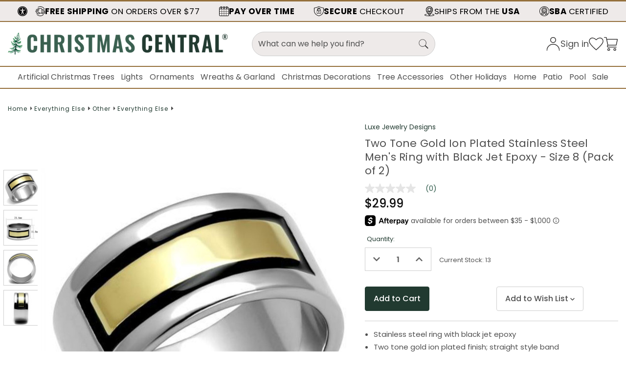

--- FILE ---
content_type: text/css;charset=utf-8
request_url: https://use.typekit.net/jet1ztj.css
body_size: 1306
content:
/*
 * The Typekit service used to deliver this font or fonts for use on websites
 * is provided by Adobe and is subject to these Terms of Use
 * http://www.adobe.com/products/eulas/tou_typekit. For font license
 * information, see the list below.
 *
 * arno-pro:
 *   - http://typekit.com/eulas/00000000000000007735d83c
 *   - http://typekit.com/eulas/00000000000000007735d83e
 *   - http://typekit.com/eulas/00000000000000007735d843
 *   - http://typekit.com/eulas/00000000000000007735d848
 *   - http://typekit.com/eulas/00000000000000007735d84f
 *   - http://typekit.com/eulas/00000000000000007735d854
 * arno-pro-caption:
 *   - http://typekit.com/eulas/00000000000000007735d841
 *   - http://typekit.com/eulas/00000000000000007735d846
 *   - http://typekit.com/eulas/00000000000000007735d84b
 *   - http://typekit.com/eulas/00000000000000007735d850
 * arno-pro-display:
 *   - http://typekit.com/eulas/00000000000000007735d83d
 *   - http://typekit.com/eulas/00000000000000007735d840
 *   - http://typekit.com/eulas/00000000000000007735d844
 *   - http://typekit.com/eulas/00000000000000007735d853
 * arno-pro-small-text:
 *   - http://typekit.com/eulas/00000000000000007735d845
 *   - http://typekit.com/eulas/00000000000000007735d849
 *   - http://typekit.com/eulas/00000000000000007735d84c
 *   - http://typekit.com/eulas/00000000000000007735d852
 * arno-pro-subhead:
 *   - http://typekit.com/eulas/00000000000000007735d83f
 *   - http://typekit.com/eulas/00000000000000007735d842
 *   - http://typekit.com/eulas/00000000000000007735d847
 *   - http://typekit.com/eulas/00000000000000007735d84e
 *
 * © 2009-2025 Adobe Systems Incorporated. All Rights Reserved.
 */
/*{"last_published":"2025-07-21 17:11:59 UTC"}*/

@import url("https://p.typekit.net/p.css?s=1&k=jet1ztj&ht=tk&f=8493.8494.8495.8496.8497.14734.18256.18257.18258.18259.17977.17978.17979.17982.18272.18273.18274.18275.18013.18014.18015.18016&a=85912113&app=typekit&e=css");

@font-face {
font-family:"arno-pro";
src:url("https://use.typekit.net/af/68fd8b/00000000000000007735d83c/31/l?primer=7cdcb44be4a7db8877ffa5c0007b8dd865b3bbc383831fe2ea177f62257a9191&fvd=n4&v=3") format("woff2"),url("https://use.typekit.net/af/68fd8b/00000000000000007735d83c/31/d?primer=7cdcb44be4a7db8877ffa5c0007b8dd865b3bbc383831fe2ea177f62257a9191&fvd=n4&v=3") format("woff"),url("https://use.typekit.net/af/68fd8b/00000000000000007735d83c/31/a?primer=7cdcb44be4a7db8877ffa5c0007b8dd865b3bbc383831fe2ea177f62257a9191&fvd=n4&v=3") format("opentype");
font-display:auto;font-style:normal;font-weight:400;font-stretch:normal;
}

@font-face {
font-family:"arno-pro";
src:url("https://use.typekit.net/af/c71e6a/00000000000000007735d83e/31/l?subset_id=2&fvd=i4&v=3") format("woff2"),url("https://use.typekit.net/af/c71e6a/00000000000000007735d83e/31/d?subset_id=2&fvd=i4&v=3") format("woff"),url("https://use.typekit.net/af/c71e6a/00000000000000007735d83e/31/a?subset_id=2&fvd=i4&v=3") format("opentype");
font-display:auto;font-style:italic;font-weight:400;font-stretch:normal;
}

@font-face {
font-family:"arno-pro";
src:url("https://use.typekit.net/af/33792e/00000000000000007735d843/31/l?subset_id=2&fvd=n7&v=3") format("woff2"),url("https://use.typekit.net/af/33792e/00000000000000007735d843/31/d?subset_id=2&fvd=n7&v=3") format("woff"),url("https://use.typekit.net/af/33792e/00000000000000007735d843/31/a?subset_id=2&fvd=n7&v=3") format("opentype");
font-display:auto;font-style:normal;font-weight:700;font-stretch:normal;
}

@font-face {
font-family:"arno-pro";
src:url("https://use.typekit.net/af/61d74a/00000000000000007735d848/31/l?subset_id=2&fvd=i7&v=3") format("woff2"),url("https://use.typekit.net/af/61d74a/00000000000000007735d848/31/d?subset_id=2&fvd=i7&v=3") format("woff"),url("https://use.typekit.net/af/61d74a/00000000000000007735d848/31/a?subset_id=2&fvd=i7&v=3") format("opentype");
font-display:auto;font-style:italic;font-weight:700;font-stretch:normal;
}

@font-face {
font-family:"arno-pro";
src:url("https://use.typekit.net/af/5a6874/00000000000000007735d84f/31/l?subset_id=2&fvd=n6&v=3") format("woff2"),url("https://use.typekit.net/af/5a6874/00000000000000007735d84f/31/d?subset_id=2&fvd=n6&v=3") format("woff"),url("https://use.typekit.net/af/5a6874/00000000000000007735d84f/31/a?subset_id=2&fvd=n6&v=3") format("opentype");
font-display:auto;font-style:normal;font-weight:600;font-stretch:normal;
}

@font-face {
font-family:"arno-pro";
src:url("https://use.typekit.net/af/9bf6b0/00000000000000007735d854/31/l?subset_id=2&fvd=i6&v=3") format("woff2"),url("https://use.typekit.net/af/9bf6b0/00000000000000007735d854/31/d?subset_id=2&fvd=i6&v=3") format("woff"),url("https://use.typekit.net/af/9bf6b0/00000000000000007735d854/31/a?subset_id=2&fvd=i6&v=3") format("opentype");
font-display:auto;font-style:italic;font-weight:600;font-stretch:normal;
}

@font-face {
font-family:"arno-pro-caption";
src:url("https://use.typekit.net/af/6860bc/00000000000000007735d841/31/l?primer=7cdcb44be4a7db8877ffa5c0007b8dd865b3bbc383831fe2ea177f62257a9191&fvd=n7&v=3") format("woff2"),url("https://use.typekit.net/af/6860bc/00000000000000007735d841/31/d?primer=7cdcb44be4a7db8877ffa5c0007b8dd865b3bbc383831fe2ea177f62257a9191&fvd=n7&v=3") format("woff"),url("https://use.typekit.net/af/6860bc/00000000000000007735d841/31/a?primer=7cdcb44be4a7db8877ffa5c0007b8dd865b3bbc383831fe2ea177f62257a9191&fvd=n7&v=3") format("opentype");
font-display:auto;font-style:normal;font-weight:700;font-stretch:normal;
}

@font-face {
font-family:"arno-pro-caption";
src:url("https://use.typekit.net/af/0ace53/00000000000000007735d846/31/l?primer=7cdcb44be4a7db8877ffa5c0007b8dd865b3bbc383831fe2ea177f62257a9191&fvd=i7&v=3") format("woff2"),url("https://use.typekit.net/af/0ace53/00000000000000007735d846/31/d?primer=7cdcb44be4a7db8877ffa5c0007b8dd865b3bbc383831fe2ea177f62257a9191&fvd=i7&v=3") format("woff"),url("https://use.typekit.net/af/0ace53/00000000000000007735d846/31/a?primer=7cdcb44be4a7db8877ffa5c0007b8dd865b3bbc383831fe2ea177f62257a9191&fvd=i7&v=3") format("opentype");
font-display:auto;font-style:italic;font-weight:700;font-stretch:normal;
}

@font-face {
font-family:"arno-pro-caption";
src:url("https://use.typekit.net/af/a0614f/00000000000000007735d84b/31/l?primer=7cdcb44be4a7db8877ffa5c0007b8dd865b3bbc383831fe2ea177f62257a9191&fvd=i4&v=3") format("woff2"),url("https://use.typekit.net/af/a0614f/00000000000000007735d84b/31/d?primer=7cdcb44be4a7db8877ffa5c0007b8dd865b3bbc383831fe2ea177f62257a9191&fvd=i4&v=3") format("woff"),url("https://use.typekit.net/af/a0614f/00000000000000007735d84b/31/a?primer=7cdcb44be4a7db8877ffa5c0007b8dd865b3bbc383831fe2ea177f62257a9191&fvd=i4&v=3") format("opentype");
font-display:auto;font-style:italic;font-weight:400;font-stretch:normal;
}

@font-face {
font-family:"arno-pro-caption";
src:url("https://use.typekit.net/af/5c8600/00000000000000007735d850/31/l?primer=7cdcb44be4a7db8877ffa5c0007b8dd865b3bbc383831fe2ea177f62257a9191&fvd=n4&v=3") format("woff2"),url("https://use.typekit.net/af/5c8600/00000000000000007735d850/31/d?primer=7cdcb44be4a7db8877ffa5c0007b8dd865b3bbc383831fe2ea177f62257a9191&fvd=n4&v=3") format("woff"),url("https://use.typekit.net/af/5c8600/00000000000000007735d850/31/a?primer=7cdcb44be4a7db8877ffa5c0007b8dd865b3bbc383831fe2ea177f62257a9191&fvd=n4&v=3") format("opentype");
font-display:auto;font-style:normal;font-weight:400;font-stretch:normal;
}

@font-face {
font-family:"arno-pro-display";
src:url("https://use.typekit.net/af/6b8c79/00000000000000007735d83d/31/l?primer=7cdcb44be4a7db8877ffa5c0007b8dd865b3bbc383831fe2ea177f62257a9191&fvd=n7&v=3") format("woff2"),url("https://use.typekit.net/af/6b8c79/00000000000000007735d83d/31/d?primer=7cdcb44be4a7db8877ffa5c0007b8dd865b3bbc383831fe2ea177f62257a9191&fvd=n7&v=3") format("woff"),url("https://use.typekit.net/af/6b8c79/00000000000000007735d83d/31/a?primer=7cdcb44be4a7db8877ffa5c0007b8dd865b3bbc383831fe2ea177f62257a9191&fvd=n7&v=3") format("opentype");
font-display:auto;font-style:normal;font-weight:700;font-stretch:normal;
}

@font-face {
font-family:"arno-pro-display";
src:url("https://use.typekit.net/af/869e89/00000000000000007735d840/31/l?primer=7cdcb44be4a7db8877ffa5c0007b8dd865b3bbc383831fe2ea177f62257a9191&fvd=i7&v=3") format("woff2"),url("https://use.typekit.net/af/869e89/00000000000000007735d840/31/d?primer=7cdcb44be4a7db8877ffa5c0007b8dd865b3bbc383831fe2ea177f62257a9191&fvd=i7&v=3") format("woff"),url("https://use.typekit.net/af/869e89/00000000000000007735d840/31/a?primer=7cdcb44be4a7db8877ffa5c0007b8dd865b3bbc383831fe2ea177f62257a9191&fvd=i7&v=3") format("opentype");
font-display:auto;font-style:italic;font-weight:700;font-stretch:normal;
}

@font-face {
font-family:"arno-pro-display";
src:url("https://use.typekit.net/af/d1ca99/00000000000000007735d844/31/l?primer=7cdcb44be4a7db8877ffa5c0007b8dd865b3bbc383831fe2ea177f62257a9191&fvd=i4&v=3") format("woff2"),url("https://use.typekit.net/af/d1ca99/00000000000000007735d844/31/d?primer=7cdcb44be4a7db8877ffa5c0007b8dd865b3bbc383831fe2ea177f62257a9191&fvd=i4&v=3") format("woff"),url("https://use.typekit.net/af/d1ca99/00000000000000007735d844/31/a?primer=7cdcb44be4a7db8877ffa5c0007b8dd865b3bbc383831fe2ea177f62257a9191&fvd=i4&v=3") format("opentype");
font-display:auto;font-style:italic;font-weight:400;font-stretch:normal;
}

@font-face {
font-family:"arno-pro-display";
src:url("https://use.typekit.net/af/bab16b/00000000000000007735d853/31/l?primer=7cdcb44be4a7db8877ffa5c0007b8dd865b3bbc383831fe2ea177f62257a9191&fvd=n4&v=3") format("woff2"),url("https://use.typekit.net/af/bab16b/00000000000000007735d853/31/d?primer=7cdcb44be4a7db8877ffa5c0007b8dd865b3bbc383831fe2ea177f62257a9191&fvd=n4&v=3") format("woff"),url("https://use.typekit.net/af/bab16b/00000000000000007735d853/31/a?primer=7cdcb44be4a7db8877ffa5c0007b8dd865b3bbc383831fe2ea177f62257a9191&fvd=n4&v=3") format("opentype");
font-display:auto;font-style:normal;font-weight:400;font-stretch:normal;
}

@font-face {
font-family:"arno-pro-small-text";
src:url("https://use.typekit.net/af/3c2bd5/00000000000000007735d845/31/l?primer=7cdcb44be4a7db8877ffa5c0007b8dd865b3bbc383831fe2ea177f62257a9191&fvd=n7&v=3") format("woff2"),url("https://use.typekit.net/af/3c2bd5/00000000000000007735d845/31/d?primer=7cdcb44be4a7db8877ffa5c0007b8dd865b3bbc383831fe2ea177f62257a9191&fvd=n7&v=3") format("woff"),url("https://use.typekit.net/af/3c2bd5/00000000000000007735d845/31/a?primer=7cdcb44be4a7db8877ffa5c0007b8dd865b3bbc383831fe2ea177f62257a9191&fvd=n7&v=3") format("opentype");
font-display:auto;font-style:normal;font-weight:700;font-stretch:normal;
}

@font-face {
font-family:"arno-pro-small-text";
src:url("https://use.typekit.net/af/fac037/00000000000000007735d849/31/l?primer=7cdcb44be4a7db8877ffa5c0007b8dd865b3bbc383831fe2ea177f62257a9191&fvd=i7&v=3") format("woff2"),url("https://use.typekit.net/af/fac037/00000000000000007735d849/31/d?primer=7cdcb44be4a7db8877ffa5c0007b8dd865b3bbc383831fe2ea177f62257a9191&fvd=i7&v=3") format("woff"),url("https://use.typekit.net/af/fac037/00000000000000007735d849/31/a?primer=7cdcb44be4a7db8877ffa5c0007b8dd865b3bbc383831fe2ea177f62257a9191&fvd=i7&v=3") format("opentype");
font-display:auto;font-style:italic;font-weight:700;font-stretch:normal;
}

@font-face {
font-family:"arno-pro-small-text";
src:url("https://use.typekit.net/af/9fe2ea/00000000000000007735d84c/31/l?primer=7cdcb44be4a7db8877ffa5c0007b8dd865b3bbc383831fe2ea177f62257a9191&fvd=i4&v=3") format("woff2"),url("https://use.typekit.net/af/9fe2ea/00000000000000007735d84c/31/d?primer=7cdcb44be4a7db8877ffa5c0007b8dd865b3bbc383831fe2ea177f62257a9191&fvd=i4&v=3") format("woff"),url("https://use.typekit.net/af/9fe2ea/00000000000000007735d84c/31/a?primer=7cdcb44be4a7db8877ffa5c0007b8dd865b3bbc383831fe2ea177f62257a9191&fvd=i4&v=3") format("opentype");
font-display:auto;font-style:italic;font-weight:400;font-stretch:normal;
}

@font-face {
font-family:"arno-pro-small-text";
src:url("https://use.typekit.net/af/b390ea/00000000000000007735d852/31/l?primer=7cdcb44be4a7db8877ffa5c0007b8dd865b3bbc383831fe2ea177f62257a9191&fvd=n4&v=3") format("woff2"),url("https://use.typekit.net/af/b390ea/00000000000000007735d852/31/d?primer=7cdcb44be4a7db8877ffa5c0007b8dd865b3bbc383831fe2ea177f62257a9191&fvd=n4&v=3") format("woff"),url("https://use.typekit.net/af/b390ea/00000000000000007735d852/31/a?primer=7cdcb44be4a7db8877ffa5c0007b8dd865b3bbc383831fe2ea177f62257a9191&fvd=n4&v=3") format("opentype");
font-display:auto;font-style:normal;font-weight:400;font-stretch:normal;
}

@font-face {
font-family:"arno-pro-subhead";
src:url("https://use.typekit.net/af/6336f4/00000000000000007735d83f/31/l?primer=7cdcb44be4a7db8877ffa5c0007b8dd865b3bbc383831fe2ea177f62257a9191&fvd=n7&v=3") format("woff2"),url("https://use.typekit.net/af/6336f4/00000000000000007735d83f/31/d?primer=7cdcb44be4a7db8877ffa5c0007b8dd865b3bbc383831fe2ea177f62257a9191&fvd=n7&v=3") format("woff"),url("https://use.typekit.net/af/6336f4/00000000000000007735d83f/31/a?primer=7cdcb44be4a7db8877ffa5c0007b8dd865b3bbc383831fe2ea177f62257a9191&fvd=n7&v=3") format("opentype");
font-display:auto;font-style:normal;font-weight:700;font-stretch:normal;
}

@font-face {
font-family:"arno-pro-subhead";
src:url("https://use.typekit.net/af/9b9c66/00000000000000007735d842/31/l?primer=7cdcb44be4a7db8877ffa5c0007b8dd865b3bbc383831fe2ea177f62257a9191&fvd=i7&v=3") format("woff2"),url("https://use.typekit.net/af/9b9c66/00000000000000007735d842/31/d?primer=7cdcb44be4a7db8877ffa5c0007b8dd865b3bbc383831fe2ea177f62257a9191&fvd=i7&v=3") format("woff"),url("https://use.typekit.net/af/9b9c66/00000000000000007735d842/31/a?primer=7cdcb44be4a7db8877ffa5c0007b8dd865b3bbc383831fe2ea177f62257a9191&fvd=i7&v=3") format("opentype");
font-display:auto;font-style:italic;font-weight:700;font-stretch:normal;
}

@font-face {
font-family:"arno-pro-subhead";
src:url("https://use.typekit.net/af/d16ec0/00000000000000007735d847/31/l?primer=7cdcb44be4a7db8877ffa5c0007b8dd865b3bbc383831fe2ea177f62257a9191&fvd=i4&v=3") format("woff2"),url("https://use.typekit.net/af/d16ec0/00000000000000007735d847/31/d?primer=7cdcb44be4a7db8877ffa5c0007b8dd865b3bbc383831fe2ea177f62257a9191&fvd=i4&v=3") format("woff"),url("https://use.typekit.net/af/d16ec0/00000000000000007735d847/31/a?primer=7cdcb44be4a7db8877ffa5c0007b8dd865b3bbc383831fe2ea177f62257a9191&fvd=i4&v=3") format("opentype");
font-display:auto;font-style:italic;font-weight:400;font-stretch:normal;
}

@font-face {
font-family:"arno-pro-subhead";
src:url("https://use.typekit.net/af/2e9bb2/00000000000000007735d84e/31/l?primer=7cdcb44be4a7db8877ffa5c0007b8dd865b3bbc383831fe2ea177f62257a9191&fvd=n4&v=3") format("woff2"),url("https://use.typekit.net/af/2e9bb2/00000000000000007735d84e/31/d?primer=7cdcb44be4a7db8877ffa5c0007b8dd865b3bbc383831fe2ea177f62257a9191&fvd=n4&v=3") format("woff"),url("https://use.typekit.net/af/2e9bb2/00000000000000007735d84e/31/a?primer=7cdcb44be4a7db8877ffa5c0007b8dd865b3bbc383831fe2ea177f62257a9191&fvd=n4&v=3") format("opentype");
font-display:auto;font-style:normal;font-weight:400;font-stretch:normal;
}

.tk-arno-pro { font-family: "arno-pro",serif; }
.tk-arno-pro-caption { font-family: "arno-pro-caption",serif; }
.tk-arno-pro-display { font-family: "arno-pro-display",serif; }
.tk-arno-pro-small-text { font-family: "arno-pro-small-text",serif; }
.tk-arno-pro-subhead { font-family: "arno-pro-subhead",serif; }


--- FILE ---
content_type: image/svg+xml
request_url: https://cdn11.bigcommerce.com/s-km30nn7y/stencil/49a5f5e0-9e08-013e-192e-327f7a573782/e/a6334560-381a-013d-5589-0697055fd719/img/header/usa.svg
body_size: 14738
content:
<?xml version="1.0" encoding="UTF-8"?><svg id="a" xmlns="http://www.w3.org/2000/svg" width="100" height="100" xmlns:xlink="http://www.w3.org/1999/xlink" viewBox="0 0 100 100"><defs><clipPath id="b"><rect x="0" width="100" height="100" fill="none"/></clipPath><clipPath id="c"><path d="M34.91,34.19c0-8.32,6.77-15.09,15.09-15.09s15.09,6.77,15.09,15.09-6.77,15.09-15.09,15.09-15.09-6.77-15.09-15.09M16.43,35.23c0,10.84,5.42,23.42,16.09,37.39,7.85,10.27,15.58,17.34,15.91,17.63.44.4,1.01.6,1.57.6s1.13-.2,1.57-.6c.32-.29,8.06-7.37,15.91-17.63,10.68-13.97,16.09-26.55,16.09-37.39,0-18.17-15.06-32.95-33.57-32.95S16.43,17.06,16.43,35.23" fill="none"/></clipPath></defs><g clip-path="url(#b)"><path d="M50,93.13c-1.15,0-2.26-.43-3.1-1.2h0c-.84-.77-8.41-7.77-16.18-17.94-10.99-14.38-16.56-27.42-16.56-38.77C14.15,15.8,30.23,0,50,0s35.85,15.8,35.85,35.23c0,11.35-5.57,24.4-16.56,38.77-7.77,10.16-15.34,17.17-16.18,17.93-.85.78-1.96,1.2-3.11,1.2ZM49.96,88.57s.03.01.04.01c.36-.3,8.01-7.33,15.67-17.35,10.37-13.56,15.62-25.68,15.62-36,0-16.91-14.04-30.67-31.29-30.67s-31.29,13.76-31.29,30.67c0,10.33,5.26,22.44,15.62,36,7.64,10,15.28,17.02,15.63,17.34h0Z"/><path d="M50,51.55c-9.58,0-17.37-7.79-17.37-17.37s7.79-17.37,17.37-17.37,17.37,7.79,17.37,17.37-7.79,17.37-17.37,17.37ZM50,21.38c-7.07,0-12.81,5.75-12.81,12.81s5.75,12.81,12.81,12.81,12.81-5.75,12.81-12.81-5.75-12.81-12.81-12.81Z"/><path d="M50,100c-2.02,0-3.97-.02-5.8-.07-11.06-.24-21.31-1.18-28.88-2.64C8.75,96.02,0,93.68,0,88.12c0-5,6.94-8.24,21.83-10.22,1.25-.16,2.4.71,2.57,1.96.17,1.25-.71,2.39-1.97,2.56-17.37,2.31-17.85,5.67-17.85,5.7,0,.68,2.09,2.86,11.62,4.7,7.32,1.42,17.3,2.33,28.11,2.56,1.8.04,3.72.06,5.7.06s3.87-.02,5.69-.06c10.81-.23,20.8-1.14,28.12-2.56,9.53-1.85,11.61-4.02,11.61-4.7,0-.03-.49-3.4-17.85-5.7-1.25-.17-2.14-1.31-1.97-2.56.17-1.25,1.32-2.12,2.57-1.96,14.89,1.98,21.83,5.22,21.83,10.22,0,5.56-8.74,7.9-15.32,9.17-7.57,1.47-17.83,2.41-28.89,2.64-1.85.04-3.75.07-5.79.07Z"/></g><g clip-path="url(#c)"><path d="M88.04,102.13H13.18c-.82,0-1.49-.67-1.49-1.49s.67-1.49,1.49-1.49h74.86c.82,0,1.49.67,1.49,1.49s-.67,1.49-1.49,1.49ZM88.04,95.29H13.18c-.82,0-1.49-.67-1.49-1.49s.67-1.49,1.49-1.49h74.86c.82,0,1.49.67,1.49,1.49s-.67,1.49-1.49,1.49ZM88.04,86.93H13.18c-.82,0-1.49-.67-1.49-1.49s.67-1.49,1.49-1.49h74.86c.82,0,1.49.67,1.49,1.49s-.67,1.49-1.49,1.49ZM88.04,80.09H13.18c-.82,0-1.49-.67-1.49-1.49s.67-1.49,1.49-1.49h74.86c.82,0,1.49.67,1.49,1.49s-.67,1.49-1.49,1.49ZM88.04,73.25H13.18c-.82,0-1.49-.67-1.49-1.49s.67-1.49,1.49-1.49h74.86c.82,0,1.49.67,1.49,1.49s-.67,1.49-1.49,1.49ZM88.04,66.41H13.18c-.82,0-1.49-.67-1.49-1.49s.67-1.49,1.49-1.49h74.86c.82,0,1.49.67,1.49,1.49s-.67,1.49-1.49,1.49ZM88.04,59.57H13.18c-.82,0-1.49-.67-1.49-1.49s.67-1.49,1.49-1.49h74.86c.82,0,1.49.67,1.49,1.49s-.67,1.49-1.49,1.49ZM88.04,52.72H13.18c-.82,0-1.49-.67-1.49-1.49s.67-1.49,1.49-1.49h74.86c.82,0,1.49.67,1.49,1.49s-.67,1.49-1.49,1.49ZM88.04,45.88h-27.88c-.82,0-1.49-.67-1.49-1.49s.67-1.49,1.49-1.49h27.88c.82,0,1.49.67,1.49,1.49s-.67,1.49-1.49,1.49ZM88.04,39.04h-22.96c-.82,0-1.49-.67-1.49-1.49s.67-1.49,1.49-1.49h22.96c.82,0,1.49.67,1.49,1.49s-.67,1.49-1.49,1.49ZM88.04,32.2h-22.15c-.82,0-1.49-.67-1.49-1.49s.67-1.49,1.49-1.49h22.15c.82,0,1.49.67,1.49,1.49s-.67,1.49-1.49,1.49ZM86.53,25.36h-24.31c-.82,0-1.49-.67-1.49-1.49s.67-1.49,1.49-1.49h24.31c.82,0,1.49.67,1.49,1.49s-.67,1.49-1.49,1.49ZM86.53,18.52h-24.31c-.82,0-1.49-.67-1.49-1.49s.67-1.49,1.49-1.49h24.31c.82,0,1.49.67,1.49,1.49s-.67,1.49-1.49,1.49ZM86.53,11.68h-24.31c-.82,0-1.49-.67-1.49-1.49s.67-1.49,1.49-1.49h24.31c.82,0,1.49.67,1.49,1.49s-.67,1.49-1.49,1.49Z"/><path d="M51.83,2.47c-.6.01-1.21.01-1.81.03.49.37.98.74,1.45,1.13-.18.58-.38,1.16-.56,1.73.52-.33,1.03-.67,1.53-1.01.53.3,1.02.65,1.52.99-.18-.57-.35-1.15-.53-1.72.44-.41.92-.76,1.4-1.13-.59-.01-1.18-.02-1.77,0-.19-.58-.41-1.16-.64-1.73-.22.56-.41,1.14-.6,1.72"/><path d="M50.92,5.61c-.05,0-.11-.02-.15-.05-.08-.06-.12-.17-.08-.27l.23-.71c.09-.29.19-.57.28-.86-.3-.24-.6-.47-.9-.7l-.42-.32c-.08-.06-.12-.17-.08-.27s.12-.17.23-.17c.33,0,.66-.01.98-.01.22,0,.43,0,.65,0l.06-.18c.15-.46.31-.93.49-1.38.04-.09.13-.16.23-.16h0c.1,0,.19.06.23.15.22.54.42,1.07.59,1.58.52,0,1.06,0,1.6,0,.11,0,.2.07.23.17s0,.21-.09.28l-.22.17c-.35.27-.72.54-1.05.84.08.24.15.49.22.73.08.28.17.56.26.84.03.1,0,.21-.09.27-.08.06-.2.07-.29,0l-.39-.26c-.32-.22-.65-.44-.98-.64h0c-.47.31-.93.62-1.41.93-.04.03-.09.04-.13.04ZM50.74,2.73c.3.23.6.46.89.7.08.06.11.17.08.27-.11.35-.22.69-.33,1.03v.04c.26-.18.53-.36.8-.54l.13-.09c.08-.05.18-.06.26,0,.33.19.65.4.95.6-.02-.05-.03-.11-.05-.17-.09-.29-.18-.58-.27-.87-.03-.09,0-.19.07-.26.27-.25.56-.48.85-.71-.35,0-.7,0-1.04,0h0c-.11,0-.2-.07-.24-.17-.12-.36-.25-.74-.4-1.12-.09.25-.17.5-.26.75l-.12.35c-.03.1-.13.17-.23.17-.28,0-.55,0-.83.01-.09,0-.18,0-.27,0ZM51.83,2.47h0,0Z"/><path d="M41.54,2.47c-.6.01-1.21,0-1.81.02.48.38.98.73,1.45,1.12-.19.57-.38,1.14-.56,1.72.53-.32,1.04-.66,1.56-1.01.5.33,1,.67,1.49,1.02-.17-.58-.34-1.16-.52-1.74.45-.4.93-.76,1.4-1.12-.6,0-1.19-.02-1.78-.01-.14-.42-.29-.84-.45-1.26-.45.28-.59.8-.78,1.26"/><path d="M43.67,5.59c-.05,0-.1-.02-.14-.05-.44-.32-.89-.62-1.35-.92-.47.32-.95.62-1.43.92-.09.05-.2.05-.28-.01-.08-.06-.12-.17-.09-.27.12-.37.24-.74.36-1.11l.15-.44c-.22-.17-.44-.34-.66-.51-.22-.17-.44-.33-.65-.5-.08-.07-.11-.17-.08-.27.03-.1.12-.17.23-.17.35,0,.69-.01,1.04-.01.2,0,.41,0,.61,0,.01-.03.02-.05.03-.08.16-.41.34-.87.78-1.14.06-.04.14-.05.21-.02.07.02.13.08.15.15.14.36.27.73.4,1.1.37,0,.74,0,1.1,0h.5c.11,0,.2.08.23.18s0,.21-.09.28c-.4.3-.85.64-1.27,1,.12.38.23.75.34,1.13l.13.45c.03.1,0,.21-.09.27-.04.03-.09.05-.14.05ZM40.45,2.73s.06.04.09.06c.27.21.55.41.81.63.08.07.11.17.08.27l-.2.61c-.05.15-.1.3-.15.46.33-.21.65-.42.98-.64.08-.05.19-.06.27,0,.31.2.61.4.92.61-.1-.35-.21-.7-.32-1.05-.03-.09,0-.2.07-.26.28-.24.56-.48.85-.69-.35,0-.7,0-1.06,0h0c-.11,0-.2-.07-.24-.17-.1-.31-.21-.61-.32-.91-.15.19-.25.43-.35.69-.03.08-.06.16-.1.24-.04.09-.13.15-.22.15-.37,0-.73,0-1.1.01ZM41.54,2.47h0,0Z"/><path d="M36.35,7.82c-.6.09-1.21.02-1.81.04.49.38.99.74,1.48,1.12-.19.57-.37,1.14-.54,1.72.5-.34,1-.67,1.5-1.01.5.34,1,.69,1.51,1.02-.19-.57-.37-1.15-.56-1.72.49-.36.96-.74,1.43-1.12-.59,0-1.18,0-1.78,0-.19-.59-.38-1.17-.61-1.74-.25.55-.39,1.14-.63,1.69"/><path d="M38.5,10.95s-.09-.01-.13-.04c-.37-.23-.72-.47-1.08-.72l-.3-.21c-.45.31-.91.62-1.36.92-.09.06-.2.06-.28,0-.08-.06-.12-.17-.09-.27.14-.5.3-1.01.48-1.57l-.53-.4c-.27-.2-.54-.41-.81-.61-.08-.06-.12-.17-.08-.27.03-.1.12-.17.23-.17.23,0,.45,0,.68,0,.34,0,.65.01.97-.02.08-.21.16-.43.23-.64.1-.31.21-.62.35-.93.04-.09.13-.15.23-.15h0c.1,0,.19.06.23.16.22.54.4,1.07.57,1.58.53,0,1.06,0,1.59,0,.11,0,.2.07.23.17s0,.21-.08.28l-.06.05c-.41.33-.82.66-1.24.98l.5,1.55c.03.1,0,.21-.08.27-.04.03-.1.05-.15.05ZM35.28,8.11c.07.05.14.11.22.16l.67.51c.09.06.12.18.09.28-.12.37-.24.72-.34,1.05.31-.21.62-.42.93-.63.08-.06.2-.06.28,0l.44.3c.16.11.32.22.47.32l-.34-1.05c-.03-.1,0-.21.09-.28.3-.22.58-.45.87-.68-.36,0-.71,0-1.07,0h0c-.11,0-.2-.07-.24-.17-.12-.36-.24-.74-.38-1.13-.03.1-.07.19-.1.29-.09.27-.18.54-.3.81-.03.08-.11.14-.19.15-.37.05-.74.05-1.1.04ZM36.35,7.82h0,0Z"/><path d="M46.68,7.85c-.58.02-1.16,0-1.74.03.4.43.91.75,1.38,1.09-.2.58-.39,1.17-.56,1.77.5-.34,1.01-.68,1.52-1.01.53.31,1.03.65,1.52,1.01-.18-.59-.36-1.17-.54-1.76.48-.36.95-.73,1.41-1.12-.6-.01-1.19,0-1.79.04-.2-.6-.4-1.19-.61-1.78-.22.57-.42,1.15-.6,1.73"/><path d="M45.76,10.99c-.05,0-.1-.02-.15-.05-.09-.06-.12-.17-.09-.27.16-.54.33-1.07.51-1.6l-.14-.1c-.39-.27-.79-.56-1.13-.92-.07-.07-.09-.17-.05-.26s.12-.15.22-.15c.32-.01.63-.01.95-.02.2,0,.41,0,.61,0,.19-.61.37-1.11.55-1.58.04-.09.13-.16.23-.16h0c.1,0,.19.07.23.17l.1.3c.15.43.3.87.45,1.3.49-.03,1.02-.04,1.62-.02.1,0,.19.07.23.17.03.1,0,.21-.07.27-.43.36-.86.7-1.28,1.02.07.25.15.49.23.74l.26.85c.03.1,0,.21-.09.27-.09.06-.2.06-.29,0-.5-.35-.93-.65-1.38-.92-.47.3-.93.61-1.39.92-.04.03-.09.04-.14.04ZM45.56,8.11c.19.15.4.3.61.45l.3.21c.09.06.12.18.09.28-.12.36-.24.72-.36,1.09.31-.21.63-.42.94-.62.08-.05.18-.05.26,0,.32.19.63.39.95.61l-.05-.16c-.09-.3-.19-.6-.28-.91-.03-.1,0-.21.09-.27.28-.22.58-.44.87-.68-.39,0-.74.02-1.08.04-.11.01-.22-.06-.25-.17-.12-.38-.25-.75-.38-1.12-.11.32-.23.67-.35,1.07-.03.1-.12.17-.23.17-.27,0-.53.01-.8.01-.11,0-.22,0-.32,0ZM46.68,7.85h0,0Z"/><path d="M57.01,7.84c-.6.02-1.2.02-1.8.02.46.4.96.76,1.45,1.14-.19.58-.39,1.16-.58,1.74.53-.33,1.04-.69,1.58-1.01.5.32.99.66,1.47,1.01-.18-.58-.37-1.17-.53-1.76.48-.36.94-.74,1.4-1.12-.59,0-1.19,0-1.78-.02-.18-.57-.38-1.13-.61-1.69-.23.55-.41,1.13-.6,1.69"/><path d="M56.08,10.99c-.05,0-.11-.02-.15-.05-.08-.06-.12-.17-.09-.27.15-.46.3-.91.45-1.36l.07-.21c-.1-.08-.21-.16-.32-.24-.34-.26-.68-.52-1-.79-.08-.07-.11-.18-.07-.27.04-.1.13-.16.23-.16h.31c.44,0,.87,0,1.31-.02l.02-.06c.16-.49.33-1,.54-1.49.04-.09.13-.15.23-.15h0c.1,0,.19.06.23.15.19.46.37.95.56,1.54.43.01.86.01,1.28.01h.32c.11,0,.2.07.23.16.03.1,0,.21-.08.28-.45.37-.86.71-1.27,1.03.11.4.23.79.36,1.18l.13.41c.03.1,0,.21-.09.27-.09.06-.2.06-.29,0-.36-.26-.84-.59-1.33-.92-.26.16-.51.32-.76.49-.23.15-.45.3-.68.44-.04.03-.09.04-.13.04ZM55.9,8.11c.15.12.3.23.45.34.15.12.31.23.46.35.08.07.12.17.08.27l-.13.38c-.08.23-.16.46-.23.69.03-.02.06-.04.09-.06.3-.2.6-.39.91-.58.08-.05.18-.05.26,0,.31.2.61.4.88.59-.11-.35-.22-.71-.32-1.07-.03-.1,0-.2.09-.26.29-.22.58-.45.86-.68-.36,0-.73,0-1.1-.02-.11,0-.2-.07-.23-.17-.13-.4-.25-.75-.37-1.08-.1.29-.2.58-.29.86l-.07.22c-.03.1-.12.17-.23.17-.37,0-.74.01-1.12.02ZM57.01,7.84h0,0Z"/><path d="M31.83,11.57c-.22.56-.41,1.14-.6,1.71-.6.01-1.2.01-1.8.02.48.37.97.74,1.46,1.11-.16.59-.38,1.17-.58,1.75.53-.32,1.04-.69,1.55-1.04.51.35,1.01.72,1.53,1.05-.21-.58-.41-1.15-.56-1.75.46-.36.92-.73,1.39-1.08-.59-.03-1.17-.06-1.76-.07-.18-.58-.38-1.16-.63-1.71"/><path d="M33.39,16.42s-.09-.01-.13-.04c-.37-.23-.73-.48-1.08-.73l-.31-.22-.23.16c-.38.27-.78.55-1.2.79-.09.05-.2.05-.28-.02-.08-.07-.11-.17-.08-.27l.17-.49c.12-.35.25-.72.36-1.08-.44-.33-.88-.67-1.32-1.01-.08-.06-.12-.17-.08-.28s.13-.17.23-.17c.29,0,.58,0,.87-.01.25,0,.5,0,.75,0h0c.17-.53.35-1.05.54-1.55.04-.09.12-.16.22-.16.13.01.19.05.23.15.24.54.43,1.08.59,1.57.53,0,1.06.04,1.59.07.1,0,.19.08.22.18.03.1,0,.21-.09.27-.39.29-.77.59-1.16.89l-.1.08c.14.54.33,1.06.51,1.57.04.1,0,.21-.08.28-.05.04-.1.05-.16.05ZM30.15,13.54c.3.23.59.45.89.67.08.06.12.17.09.27-.1.37-.23.74-.35,1.09.19-.13.38-.26.57-.4l.37-.26c.09-.06.2-.06.28,0l.46.32c.15.11.3.21.45.32-.12-.35-.23-.71-.32-1.07-.03-.1.01-.2.09-.26l.23-.18c.21-.16.42-.32.62-.49-.36-.02-.71-.03-1.07-.03-.11,0-.2-.07-.24-.17-.11-.34-.23-.72-.38-1.1-.11.31-.21.62-.32.93l-.06.18c-.03.1-.13.17-.23.17-.31,0-.62,0-.93.01-.05,0-.1,0-.15,0ZM31.23,13.28h0,0Z"/><path d="M52.42,11.58c-.21.56-.39,1.13-.56,1.7-.6.01-1.2,0-1.8.02.46.39.94.77,1.44,1.11-.19.59-.39,1.17-.57,1.76.52-.33,1.02-.68,1.53-1.03.52.33,1.01.71,1.53,1.05-.19-.59-.39-1.17-.55-1.77.46-.36.92-.72,1.36-1.11-.58-.01-1.16-.01-1.75-.02-.19-.58-.39-1.15-.63-1.71"/><path d="M53.99,16.44s-.09-.01-.13-.04c-.26-.17-.5-.34-.75-.52-.21-.15-.42-.3-.64-.44l-.2.13c-.4.27-.8.55-1.21.81-.09.05-.2.05-.28-.01-.08-.06-.12-.17-.09-.27.11-.36.23-.72.34-1.07.06-.17.11-.34.17-.52-.43-.3-.86-.63-1.31-1.02-.08-.07-.11-.17-.07-.27.04-.1.13-.16.23-.16.31,0,.62,0,.93-.01.23,0,.46,0,.7,0,.15-.5.33-1.02.52-1.54.03-.09.12-.16.23-.16.11.02.2.06.23.15.2.45.39.95.59,1.56h.57c.33,0,.67.01,1,.02.1,0,.19.07.23.16.04.1,0,.2-.07.27-.39.35-.8.67-1.24,1.02.1.37.22.75.34,1.11l.16.5c.03.1,0,.21-.09.27-.04.03-.1.05-.15.05ZM50.73,13.55c.31.24.6.46.9.66.09.06.13.18.1.28-.07.23-.15.47-.23.7-.04.13-.09.27-.13.4.2-.14.41-.28.61-.42l.33-.23c.08-.06.19-.06.27,0,.27.17.53.36.79.54.05.03.1.07.14.1-.12-.36-.23-.73-.32-1.1-.02-.09.01-.2.09-.26.3-.23.58-.45.85-.67-.11,0-.22,0-.34,0h-.75c-.11,0-.2-.08-.23-.18-.13-.4-.26-.76-.38-1.08-.12.36-.24.72-.35,1.08-.03.1-.12.17-.23.18-.3,0-.59,0-.88.01-.08,0-.16,0-.25,0ZM51.85,13.28h0,0Z"/><path d="M42.12,11.59c-.21.55-.39,1.11-.55,1.68-.61.04-1.22.03-1.83.04.47.39.94.76,1.44,1.12-.17.58-.36,1.16-.53,1.74.51-.33,1-.7,1.51-1.04.51.36,1,.73,1.52,1.07-.18-.58-.38-1.15-.57-1.72.45-.39.91-.76,1.38-1.13-.58,0-1.16,0-1.73,0-.19-.59-.39-1.18-.65-1.74"/><path d="M43.69,16.43s-.09-.01-.14-.04c-.36-.24-.71-.49-1.07-.75l-.32-.23c-.15.1-.3.21-.45.31-.31.22-.61.43-.92.63-.09.06-.2.05-.28,0-.08-.06-.12-.17-.09-.27.11-.38.22-.76.34-1.13l.14-.44c-.42-.31-.85-.64-1.31-1.02-.08-.07-.11-.18-.08-.27.04-.1.13-.16.23-.16h.27c.45,0,.91,0,1.36-.03.17-.59.33-1.08.51-1.53.04-.09.12-.15.22-.16h0c.1,0,.18.06.23.14.24.52.43,1.07.6,1.6.52,0,1.04,0,1.56,0,.11,0,.2.07.23.17.03.1,0,.21-.08.28-.4.31-.81.64-1.25,1.01.07.23.15.46.23.69.1.29.19.58.29.88.03.1,0,.21-.09.27-.04.03-.1.05-.15.05ZM42.17,14.87c.05,0,.1.02.14.05l.46.33c.15.11.3.22.45.32-.02-.06-.04-.12-.06-.18-.09-.28-.19-.57-.28-.85-.03-.09,0-.2.07-.26.29-.25.57-.48.83-.69-.34,0-.68,0-1.02,0h0c-.11,0-.2-.07-.24-.17-.12-.38-.25-.77-.39-1.14-.11.32-.22.67-.33,1.06-.03.1-.12.17-.22.18-.38.02-.77.03-1.14.03.3.24.6.46.89.67.09.06.12.17.09.27l-.19.61c-.05.15-.09.31-.14.46.11-.08.23-.16.34-.24.2-.14.4-.28.6-.41.04-.03.09-.04.14-.04ZM41.57,13.26h0,0Z"/><path d="M26.74,16.99c-.22.56-.42,1.14-.61,1.71-.6.02-1.21.02-1.81.02.49.37.98.74,1.47,1.11-.17.59-.39,1.16-.57,1.75.52-.33,1.03-.68,1.52-1.03.5.35.99.7,1.5,1.03-.17-.58-.37-1.16-.54-1.74.47-.38.94-.75,1.42-1.11-.58,0-1.17-.01-1.75,0-.23-.57-.43-1.16-.64-1.74"/><path d="M28.25,21.84s-.09-.01-.13-.04c-.39-.25-.78-.52-1.16-.79l-.21-.15c-.44.31-.91.63-1.39.94-.09.06-.2.05-.28-.01-.08-.06-.12-.17-.09-.27.09-.29.18-.58.28-.86.08-.24.16-.48.24-.72l-.48-.36c-.29-.22-.57-.43-.86-.65-.08-.06-.12-.17-.08-.28.03-.1.13-.17.23-.17h.35c.43,0,.86-.01,1.29-.02.18-.54.36-1.06.56-1.56.04-.1.15-.16.23-.16.1,0,.19.07.23.16.07.2.14.39.21.59.12.33.24.66.37.99.53,0,1.06,0,1.59,0,.11,0,.2.07.23.17.03.1,0,.21-.08.28-.43.33-.86.67-1.28,1.01.08.28.17.55.26.83.08.25.16.5.23.75.03.1,0,.21-.09.27-.04.03-.1.05-.15.05ZM25.05,18.97c.09.07.18.14.27.2l.62.47c.08.06.12.17.09.27-.09.3-.19.61-.29.91-.02.06-.04.12-.06.18.32-.21.63-.43.93-.64.09-.06.2-.06.29,0l.35.25c.19.13.38.26.57.39,0-.03-.02-.05-.03-.08-.11-.33-.21-.67-.31-1-.03-.09,0-.2.08-.26.28-.23.57-.45.86-.68-.35,0-.69,0-1.03,0-.09,0-.2-.06-.23-.15-.15-.37-.28-.74-.42-1.11-.12.34-.24.69-.35,1.03-.03.1-.14.22-.25.22-.36,0-.72.01-1.08.02Z"/><path d="M36.39,18.71c-.61.01-1.23.02-1.84.02.47.41,1.1.7,1.46,1.21-.14.55-.35,1.08-.51,1.63.51-.32,1.01-.67,1.5-1.01.51.34,1,.7,1.51,1.04-.19-.57-.36-1.15-.53-1.72.45-.4.92-.79,1.41-1.15-.59,0-1.18-.02-1.77-.01-.2-.58-.43-1.15-.64-1.72-.22.56-.42,1.13-.6,1.71"/><path d="M38.52,21.85s-.09-.01-.14-.04c-.3-.2-.6-.41-.9-.61-.16-.11-.32-.22-.48-.33l-.15.1c-.4.28-.81.56-1.22.82-.09.05-.2.05-.28-.01-.08-.06-.12-.17-.09-.27.07-.24.15-.48.23-.71.09-.26.18-.53.25-.79-.2-.25-.48-.44-.78-.65-.2-.14-.4-.28-.58-.44-.08-.07-.11-.18-.07-.27.04-.1.13-.16.23-.16.55,0,1.11,0,1.66-.02.16-.48.34-1.02.55-1.56.04-.09.13-.16.23-.16h0c.1,0,.19.07.23.16.08.23.17.45.26.68.11.29.22.58.33.88h.02c.3,0,.61,0,.91,0h.66c.11,0,.2.07.23.18.03.1,0,.21-.09.28-.44.33-.87.68-1.28,1.04.15.52.31,1.04.48,1.56.03.1,0,.21-.08.27-.04.03-.1.05-.15.05ZM37,20.32s.1.01.14.04c.21.14.42.29.63.43.1.07.2.14.3.21-.11-.35-.21-.7-.31-1.05-.03-.09,0-.19.07-.26.28-.24.56-.49.86-.72-.35,0-.7,0-1.05,0h0c-.11,0-.2-.07-.23-.17-.12-.35-.25-.69-.38-1.03,0-.02-.02-.04-.02-.07-.14.38-.26.75-.37,1.08-.03.1-.12.17-.23.17-.37,0-.74.01-1.11.02.34.24.68.48.93.83.04.06.05.13.04.2-.08.33-.19.64-.29.95,0,.01,0,.02-.01.03.21-.14.42-.28.63-.43l.29-.2s.09-.04.14-.04ZM36.39,18.71h0,0Z"/><path d="M47.28,17c-.22.56-.41,1.13-.58,1.7-.6.02-1.21.02-1.81.04.47.38.95.75,1.44,1.11-.15.58-.35,1.16-.54,1.73.51-.33,1.01-.66,1.52-1,.51.33,1.01.68,1.51,1.04-.18-.58-.37-1.17-.52-1.76.46-.38.93-.76,1.41-1.13-.6-.01-1.2-.02-1.8-.03-.18-.58-.38-1.15-.62-1.71"/><path d="M48.81,21.87c-.05,0-.1-.02-.15-.05-.45-.33-.91-.64-1.36-.94-.27.18-.54.36-.82.54l-.57.37c-.09.06-.2.05-.29-.01-.08-.07-.12-.18-.08-.28.18-.52.35-1.03.49-1.55-.44-.33-.88-.67-1.31-1.02-.08-.07-.11-.17-.08-.27s.12-.17.23-.17c.3,0,.61-.02.91-.02.24,0,.48,0,.72-.02.14-.45.32-1,.54-1.55.04-.09.13-.15.23-.16.1.03.19.06.23.15.23.54.42,1.08.57,1.56.54,0,1.08.01,1.62.02.11,0,.2.07.23.17s0,.21-.08.27c-.43.33-.86.67-1.28,1.02.14.52.3,1.03.48,1.59.03.1,0,.21-.09.28-.04.03-.09.05-.15.05ZM47.3,20.33s.09.01.13.04c.31.2.61.41.92.62-.11-.36-.21-.71-.31-1.07-.03-.09,0-.19.08-.25.29-.24.58-.47.87-.7-.37,0-.73-.01-1.1-.01-.11,0-.2-.07-.24-.17-.11-.34-.23-.71-.37-1.1-.14.39-.26.77-.35,1.08-.03.1-.12.17-.23.18-.3,0-.61.02-.91.02-.07,0-.15,0-.22,0,.3.23.59.46.9.68.08.06.12.16.09.26-.09.36-.2.71-.32,1.06.31-.2.61-.4.92-.6.04-.03.09-.04.14-.04ZM46.7,18.7h0,0Z"/><path d="M56.99,18.7c-.6,0-1.2.01-1.8.03.47.38.95.75,1.43,1.11-.17.6-.36,1.19-.55,1.78.52-.36,1.04-.72,1.57-1.06.49.34.97.69,1.47,1.02-.16-.58-.35-1.15-.52-1.73.46-.39.94-.75,1.42-1.12-.59-.02-1.19-.03-1.78-.03-.2-.58-.39-1.15-.63-1.72-.23.56-.42,1.14-.61,1.71"/><path d="M56.07,21.86c-.05,0-.11-.02-.15-.05-.09-.06-.12-.18-.09-.28.18-.53.35-1.06.5-1.6-.4-.3-.85-.65-1.31-1.02-.08-.07-.11-.17-.08-.27s.12-.16.23-.17c.54-.01,1.08-.02,1.62-.02.16-.51.35-1.05.56-1.56.04-.09.13-.15.23-.15h0c.1,0,.19.06.23.15.21.51.39,1.01.58,1.56.54,0,1.07.01,1.61.03.1,0,.2.07.23.17.03.1,0,.21-.08.27l-.3.23c-.33.26-.66.51-.98.78l.12.4c.12.39.24.78.35,1.18.03.1,0,.21-.09.27-.09.06-.2.06-.28,0-.45-.31-.89-.62-1.33-.93-.43.27-.84.56-1.26.85l-.16.11s-.09.04-.14.04ZM55.88,18.96c.31.25.62.48.89.68.08.06.12.17.09.27-.1.36-.22.73-.33,1.09.32-.22.65-.44.98-.65.08-.05.19-.05.28,0,.3.21.59.42.89.63-.05-.17-.1-.33-.15-.5l-.17-.56c-.03-.09,0-.2.08-.26.29-.24.58-.47.88-.7-.36,0-.72-.01-1.08-.01-.11,0-.2-.07-.24-.17-.13-.39-.26-.76-.39-1.12-.14.37-.26.75-.38,1.11-.03.1-.13.17-.23.17-.37,0-.74,0-1.11.01ZM56.99,18.7h0,0Z"/><path d="M20.97,24.11c-.59,0-1.17,0-1.76,0,.48.38.98.73,1.45,1.13-.21.57-.39,1.16-.59,1.74.53-.33,1.05-.67,1.56-1.03.49.34.98.68,1.47,1.01-.18-.57-.35-1.15-.52-1.72.46-.38.92-.77,1.4-1.13-.59-.02-1.18-.03-1.76-.03-.22-.56-.4-1.12-.61-1.67-.28.54-.41,1.14-.64,1.7"/><path d="M20.08,27.24c-.05,0-.11-.02-.15-.05-.08-.06-.12-.17-.08-.27l.17-.53c.11-.35.23-.7.35-1.05-.23-.18-.46-.36-.69-.53-.21-.16-.42-.32-.62-.48-.08-.07-.11-.18-.08-.27.03-.1.13-.17.23-.17.53,0,1.05-.01,1.59,0,.06-.16.12-.33.17-.5.12-.35.24-.71.42-1.06.04-.09.13-.15.23-.13.1,0,.18.07.22.16.1.26.2.53.29.8.09.24.17.48.26.72.53,0,1.06.02,1.59.03.11,0,.2.07.23.17.03.1,0,.21-.09.27-.35.27-.69.55-1.02.82l-.24.19.16.53c.1.34.2.69.31,1.03.03.1,0,.21-.09.27-.08.06-.2.06-.29,0l-1.33-.92c-.47.32-.94.63-1.43.94-.04.03-.09.04-.13.04ZM19.93,24.36s.03.03.05.04c.28.21.57.43.84.66.08.07.11.18.07.28-.13.35-.25.71-.37,1.07.32-.21.65-.43.97-.65.09-.06.2-.06.28,0l.89.61c-.04-.12-.07-.24-.11-.35l-.21-.69c-.03-.1,0-.2.08-.26l.36-.3c.16-.14.33-.27.5-.41-.36,0-.71-.01-1.07-.02-.1,0-.19-.06-.23-.16-.12-.3-.22-.59-.33-.89-.02-.07-.05-.13-.07-.2-.05.14-.1.28-.15.43-.08.23-.15.46-.24.69-.04.09-.14.15-.23.15-.35,0-.69,0-1.04,0Z"/><path d="M31.82,22.42c-.21.56-.38,1.13-.59,1.69-.6,0-1.2,0-1.8.03.49.37.99.73,1.47,1.12-.18.57-.37,1.14-.56,1.7.52-.32,1.03-.67,1.55-1,.48.35.98.69,1.47,1.04-.18-.58-.35-1.17-.53-1.75.45-.39.92-.76,1.38-1.13-.58-.01-1.16-.03-1.74-.03-.21-.56-.37-1.15-.65-1.68"/><path d="M33.37,27.25c-.05,0-.1-.01-.14-.05l-.36-.25c-.33-.23-.66-.46-.98-.69-.21.13-.42.27-.63.4-.26.17-.52.34-.79.5-.09.05-.21.05-.29-.02-.08-.07-.11-.18-.08-.28.18-.51.35-1.02.51-1.53-.35-.28-.72-.55-1.08-.82l-.25-.19c-.08-.06-.12-.17-.09-.27.03-.1.12-.17.23-.17.54-.02,1.09-.03,1.63-.03.07-.2.14-.4.21-.61.1-.31.21-.62.32-.92.03-.09.12-.15.22-.16.1-.01.19.05.23.13.22.4.36.83.51,1.25.03.1.07.2.1.29.52,0,1.05.01,1.57.03.1,0,.2.07.23.17.03.1,0,.21-.08.27l-.32.25c-.31.25-.63.5-.93.76.09.29.18.58.27.87.07.24.14.48.22.73.03.1,0,.21-.09.27-.04.03-.09.05-.15.05ZM31.9,25.72c.05,0,.1.02.15.05.29.21.58.42.88.63v-.04c-.12-.34-.22-.68-.32-1.02-.03-.09,0-.2.07-.26.28-.24.57-.48.85-.71-.35,0-.7-.01-1.05-.01-.1,0-.2-.07-.23-.16-.06-.15-.11-.31-.16-.47-.08-.22-.15-.43-.23-.64-.04.11-.07.22-.11.33-.09.26-.18.52-.27.78-.04.1-.13.16-.23.16-.36,0-.72,0-1.08,0,.31.23.61.46.91.7.08.06.11.17.08.27-.11.34-.22.69-.34,1.03.06-.04.12-.08.18-.12.26-.17.52-.34.78-.5.04-.02.09-.04.13-.04Z"/><path d="M42.14,22.41c-.24.55-.43,1.11-.6,1.68-.6.02-1.2.02-1.79.03.48.39.98.74,1.47,1.12-.2.56-.38,1.14-.55,1.71.51-.32,1.01-.66,1.51-1,.51.34,1,.7,1.51,1.04-.15-.6-.35-1.18-.55-1.76.48-.37.95-.75,1.43-1.11-.61-.02-1.22-.02-1.83-.02-.18-.57-.36-1.15-.6-1.69"/><path d="M43.68,27.24s-.1-.01-.14-.04c-.23-.16-.47-.32-.7-.48-.22-.15-.44-.31-.67-.46-.46.31-.92.61-1.38.91-.09.05-.2.05-.28-.01-.08-.06-.12-.17-.09-.27.16-.52.32-1.03.5-1.55-.14-.11-.28-.21-.43-.32-.31-.23-.61-.46-.9-.69-.08-.07-.11-.17-.08-.27.03-.1.12-.17.23-.17.32,0,.63-.01.95-.02.22,0,.44,0,.66-.01.18-.59.36-1.08.56-1.54.04-.09.13-.15.23-.15h0c.1,0,.19.06.23.15.22.5.39,1.03.56,1.55h.03c.54,0,1.08,0,1.62.02.11,0,.2.07.23.17.03.1,0,.21-.09.27-.37.27-.73.56-1.08.84l-.2.16c.18.51.36,1.06.5,1.61.03.1-.01.21-.1.26-.04.03-.09.05-.14.05ZM42.18,25.71s.1.01.14.04c.27.18.54.37.82.56.04.03.09.06.13.09-.11-.37-.24-.73-.36-1.08-.04-.1,0-.21.08-.28l.34-.27c.18-.14.35-.28.53-.41-.3,0-.6,0-.9,0h-.22c-.11,0-.2-.07-.24-.17l-.03-.09c-.11-.34-.21-.68-.34-1.01-.12.33-.24.68-.36,1.08-.03.1-.12.17-.23.18-.28,0-.57.01-.85.02-.08,0-.16,0-.25,0,.11.09.23.17.34.26.19.14.38.29.57.43.09.07.12.18.08.28-.12.35-.24.69-.35,1.04.31-.21.62-.41.93-.62.04-.03.09-.04.14-.04ZM41.54,24.09h0,0Z"/><path d="M52.37,22.49c-.22.53-.37,1.08-.53,1.62-.61,0-1.22,0-1.82.01.48.4,1,.75,1.49,1.14-.2.58-.4,1.15-.58,1.73.51-.35,1.04-.68,1.56-1.02.5.34.99.68,1.5,1.01-.2-.57-.38-1.15-.53-1.74.47-.37.93-.74,1.4-1.11-.6-.02-1.2-.03-1.8-.04-.18-.53-.34-1.08-.59-1.59-.02,0-.07,0-.09-.01"/><path d="M50.92,27.24c-.05,0-.1-.02-.15-.05-.08-.06-.12-.17-.09-.27.16-.53.34-1.05.52-1.58-.17-.13-.33-.25-.5-.38-.29-.21-.57-.43-.85-.65-.08-.07-.11-.17-.08-.27.03-.1.12-.16.23-.17.48-.02,1-.02,1.65-.02l.04-.12c.13-.44.27-.9.45-1.34.04-.1.15-.16.26-.15l-.03.25.07-.24c.08,0,.21.07.24.14.2.42.35.86.49,1.29l.06.17h.36c.42.02.84.03,1.27.04.1,0,.19.07.23.17.03.1,0,.21-.08.27-.42.34-.85.68-1.27,1.01.14.51.3,1.03.49,1.56.04.1,0,.21-.08.28-.08.07-.2.07-.29.01-.36-.23-.71-.47-1.06-.71l-.31-.21c-.2.13-.4.26-.6.39-.27.18-.55.36-.82.54-.04.03-.09.04-.14.04ZM50.71,24.36c.1.07.19.14.29.22.22.16.44.33.65.5.08.07.12.18.08.28-.13.36-.25.71-.36,1.06.08-.05.16-.1.24-.15.24-.16.49-.32.73-.48.08-.06.19-.05.28,0l.45.3c.15.1.3.2.45.3-.12-.36-.22-.72-.31-1.07-.03-.1,0-.2.09-.26.29-.23.58-.46.87-.69-.19,0-.39,0-.59-.01h-.54c-.1-.01-.2-.08-.23-.18l-.11-.34c-.09-.26-.17-.53-.27-.79-.09.28-.18.56-.26.83l-.09.31c-.03.11-.11.16-.24.18-.42,0-.78,0-1.12,0ZM52.37,22.49h0,0Z"/><path d="M26.72,27.71c-.22.56-.39,1.14-.58,1.71-.61.02-1.22.02-1.83.03.49.37.99.74,1.47,1.12-.17.59-.37,1.17-.55,1.76.51-.35,1.02-.69,1.54-1.02.5.34.99.69,1.5,1.03-.2-.59-.4-1.17-.56-1.77.47-.38.95-.75,1.42-1.12-.6,0-1.19,0-1.79,0-.21-.58-.38-1.17-.62-1.73"/><path d="M28.27,32.59s-.09-.01-.14-.04c-.32-.21-.63-.43-.95-.65l-.42-.29c-.47.3-.94.61-1.4.92-.09.06-.2.06-.29,0-.08-.06-.12-.17-.09-.28l.14-.44c.12-.38.25-.77.36-1.15-.38-.29-.75-.57-1.13-.86l-.2-.15c-.08-.06-.12-.17-.09-.27s.12-.17.23-.17h.62c.34-.01.68-.02,1.03-.03.04-.11.07-.22.11-.34.13-.4.26-.82.43-1.22.04-.09.12-.14.23-.16.1,0,.19.06.23.15.17.38.3.78.43,1.16.05.14.09.28.14.42.54,0,1.08,0,1.62,0,.1,0,.2.07.23.17.03.1,0,.21-.08.27l-.55.43c-.25.2-.5.39-.74.59.13.48.29.96.45,1.43l.06.17c.03.1,0,.21-.08.28-.04.03-.1.05-.15.05ZM25.04,29.69c.3.23.6.45.9.68.08.06.11.17.09.27-.11.36-.22.72-.34,1.08.32-.21.63-.42.96-.62.09-.05.19-.05.27,0l.56.38c.11.08.22.15.33.23-.12-.36-.23-.72-.32-1.09-.02-.09,0-.19.09-.26.29-.23.58-.46.87-.68-.36,0-.72,0-1.08,0h0c-.1,0-.2-.07-.23-.16-.07-.2-.14-.4-.21-.6-.06-.17-.12-.35-.18-.52-.07.19-.13.39-.19.58-.05.17-.11.34-.16.51-.03.1-.12.16-.23.17-.37.01-.74.02-1.11.02ZM26.13,29.42h0,0Z"/><path d="M36.97,27.72c-.22.56-.4,1.14-.58,1.71-.61.02-1.22.02-1.83.03.5.37.98.75,1.47,1.12-.17.58-.37,1.15-.53,1.73.51-.33,1.01-.68,1.5-1.03.51.35,1,.7,1.52,1.04-.19-.58-.4-1.16-.56-1.75.48-.37.94-.75,1.42-1.11-.6,0-1.19-.01-1.78-.01-.2-.58-.39-1.16-.63-1.72"/><path d="M38.52,32.57s-.09-.01-.13-.04c-.36-.23-.71-.47-1.06-.72l-.33-.23c-.48.33-.92.64-1.37.93-.09.05-.2.05-.28,0-.08-.06-.12-.17-.09-.27.09-.34.2-.68.31-1.02.06-.18.12-.37.17-.55-.19-.14-.38-.29-.57-.43-.26-.2-.51-.39-.77-.58-.08-.06-.12-.17-.09-.28.03-.1.13-.17.23-.17.24,0,.48,0,.73,0,.31,0,.62,0,.92-.01l.05-.15c.15-.46.3-.94.48-1.41.04-.09.13-.15.23-.16h0c.1,0,.19.06.23.15.22.5.39,1.02.57,1.52l.02.05c.54,0,1.07,0,1.61.01.11,0,.2.07.23.17.03.1,0,.21-.08.28-.22.17-.44.35-.66.52-.21.17-.42.33-.62.49.12.43.27.87.41,1.29l.1.29c.03.1,0,.21-.08.27-.04.03-.1.05-.15.05ZM35.28,29.7c.07.05.13.1.19.15.23.18.47.36.7.53.08.06.12.17.09.27-.07.24-.15.49-.23.73-.04.12-.07.23-.11.35.3-.2.59-.41.88-.61.09-.06.24-.09.33-.03l.47.33c.15.1.29.2.44.3-.12-.35-.23-.71-.33-1.08-.03-.1,0-.2.09-.26.25-.19.5-.39.75-.59.04-.03.07-.06.11-.09-.36,0-.72,0-1.07,0-.11,0-.2-.07-.23-.17l-.08-.22c-.1-.29-.2-.59-.31-.88-.09.26-.17.52-.25.77l-.1.32c-.03.1-.12.17-.23.17-.37.01-.74.02-1.11.02ZM36.39,29.43h0,0Z"/><path d="M47.27,27.76c-.24.54-.4,1.11-.57,1.67-.61.01-1.22,0-1.83.03.46.41,1,.72,1.46,1.14-.13.58-.37,1.13-.52,1.7.5-.32.99-.66,1.49-.99.52.32,1.02.67,1.53,1.02-.18-.58-.37-1.16-.56-1.74.46-.39.95-.75,1.42-1.14-.6-.01-1.19-.02-1.79-.02-.2-.56-.36-1.15-.63-1.68"/><path d="M48.82,32.59s-.1-.01-.14-.04l-.06-.04c-.44-.3-.87-.6-1.32-.89l-.3.2c-.35.23-.7.47-1.05.7-.09.06-.2.06-.28,0-.08-.06-.12-.16-.09-.26.07-.27.16-.53.24-.79.09-.26.17-.51.24-.77-.19-.16-.4-.32-.62-.47-.24-.18-.5-.36-.73-.57-.08-.07-.1-.17-.07-.27s.12-.16.22-.17c.41-.02.81-.02,1.22-.02h.44s.01-.06.01-.06c.15-.49.3-1,.52-1.48.04-.09.12-.14.22-.15.09,0,.18.05.23.13.21.4.35.83.48,1.24.03.1.07.2.1.3h.29c.44,0,.88,0,1.33.02.1,0,.2.07.23.17.03.1,0,.21-.08.27-.2.17-.41.33-.62.49-.23.18-.45.36-.67.54l.09.29c.14.43.28.86.42,1.29.03.1,0,.21-.09.27-.04.03-.1.05-.15.05ZM47.29,31.07s.09.01.13.04c.32.2.63.41.94.62-.07-.2-.13-.4-.19-.6l-.14-.45c-.03-.1,0-.2.08-.27.27-.23.54-.44.81-.66.02-.02.05-.04.07-.06-.21,0-.42,0-.63,0h-.47c-.1,0-.2-.07-.23-.17-.06-.16-.11-.32-.16-.48-.07-.22-.14-.43-.22-.64-.1.29-.19.59-.28.88l-.07.23c-.03.1-.13.17-.23.18h-.62c-.17,0-.35,0-.52.01.05.04.11.08.16.12.26.19.53.38.77.6.07.06.1.15.08.24-.07.33-.18.65-.28.96-.01.04-.02.07-.04.11.16-.11.32-.21.48-.32l.44-.29s.09-.04.14-.04ZM46.69,29.44h0,0Z"/><path d="M57.03,29.43c-.61.02-1.23.01-1.84.04.46.39.96.74,1.45,1.1-.15.6-.36,1.19-.56,1.77.51-.32,1.01-.67,1.52-1.01.54.31,1.04.67,1.55,1.03-.19-.59-.38-1.18-.54-1.78.47-.37.94-.74,1.42-1.08-.6-.02-1.2-.05-1.8-.07-.17-.58-.38-1.15-.61-1.71-.22.56-.42,1.13-.58,1.71"/><path d="M59.14,32.61c-.05,0-.1-.02-.14-.05l-.16-.11c-.4-.28-.81-.58-1.23-.83-.46.32-.92.63-1.39.93-.09.06-.2.05-.29-.02-.08-.07-.11-.18-.08-.28.21-.58.38-1.08.52-1.59l-.18-.13c-.38-.28-.78-.56-1.15-.88-.08-.07-.11-.17-.07-.27.03-.1.12-.16.22-.17.36-.02.73-.02,1.09-.03.19,0,.38,0,.57,0,.16-.53.34-1.06.54-1.55.04-.09.13-.15.23-.15h0c.1,0,.19.06.23.15.22.54.41,1.06.57,1.56.2,0,.4.02.6.03.34.02.68.03,1.02.04.11,0,.2.07.23.18.03.1,0,.21-.1.27-.45.31-.89.65-1.28.97.14.5.3,1,.46,1.49l.04.12c.03.1,0,.21-.09.28-.04.03-.09.05-.15.05ZM55.87,29.7c.2.15.4.3.6.44l.32.23c.08.06.12.16.09.26-.1.38-.22.75-.33,1.11.26-.17.52-.35.78-.53l.12-.09c.08-.05.18-.06.26-.01.33.19.65.4.96.62-.11-.36-.22-.72-.32-1.08-.03-.1,0-.2.09-.26.27-.21.55-.44.85-.66-.1,0-.21,0-.31-.01-.26-.01-.51-.02-.77-.03-.11,0-.2-.08-.23-.18-.11-.36-.23-.72-.37-1.09-.13.35-.24.72-.35,1.09-.03.1-.12.18-.23.18-.25,0-.5.01-.75.01-.14,0-.27,0-.41,0ZM57.03,29.43h0,0Z"/><path d="M18.15,29.52c-.13.22-.19.47-.27.7.35-.25.69-.51,1.02-.78-.25.02-.54-.08-.75.08"/><path d="M17.88,30.47c-.05,0-.11-.02-.15-.05-.09-.06-.12-.18-.08-.28l.05-.16c.06-.19.13-.39.24-.58.02-.03.04-.05.07-.07.22-.16.46-.14.66-.13.07,0,.14.01.21,0,.09,0,.21.05.25.15s.01.22-.07.29c-.34.28-.69.55-1.04.79-.04.03-.09.05-.14.05Z"/><path d="M17.58,30.99c-.09.28-.18.56-.27.84.24.17.48.34.72.51-.16-.45-.32-.89-.45-1.35"/><path d="M18.03,32.58s-.1-.01-.14-.04c-.24-.17-.49-.34-.73-.51-.09-.06-.12-.17-.09-.28.09-.28.18-.56.27-.84.03-.1.13-.17.24-.17h0c.11,0,.2.07.23.18.12.41.26.82.41,1.22l.04.11c.04.1,0,.21-.08.28-.04.03-.1.05-.15.05Z"/><path d="M52.41,33.05c-.2.58-.38,1.17-.59,1.75-.6.01-1.2.01-1.8.03.49.37.97.74,1.45,1.11-.15.59-.35,1.16-.54,1.74.51-.33,1.01-.67,1.52-1,.52.31,1.02.65,1.52.99-.2-.57-.36-1.15-.54-1.73.44-.41.94-.75,1.42-1.12-.59-.01-1.18-.02-1.78-.02-.2-.59-.42-1.18-.66-1.76"/><path d="M50.93,37.92c-.05,0-.11-.02-.15-.05-.08-.06-.12-.17-.08-.27l.1-.31c.14-.41.28-.83.39-1.26l-.42-.33c-.3-.23-.6-.46-.9-.69-.08-.06-.12-.17-.09-.27s.12-.17.23-.17c.31,0,.62,0,.93-.01.23,0,.46,0,.7,0,.1-.29.2-.59.3-.88.08-.23.16-.47.24-.7.03-.1.12-.16.23-.17h0c.1,0,.19.06.23.15.22.53.42,1.06.61,1.6.52,0,1.07,0,1.61.02.11,0,.2.07.23.17.03.1,0,.21-.09.27l-.31.24c-.33.24-.66.49-.97.76l.1.32c.13.42.25.83.4,1.25.04.1,0,.21-.08.28-.08.07-.2.07-.29.01l-.4-.27c-.32-.22-.65-.43-.98-.64l-.44.29c-.31.21-.63.42-.94.62-.04.03-.09.04-.13.04ZM50.74,35.06c.11.08.22.17.33.25l.55.43c.08.06.11.16.09.26-.09.37-.2.73-.32,1.08.11-.08.23-.15.34-.23l.58-.38c.08-.05.18-.05.26,0,.32.19.63.39.94.6-.06-.19-.12-.39-.18-.58l-.14-.47c-.03-.09,0-.19.07-.26.27-.25.57-.48.86-.7-.35,0-.7,0-1.05,0h0c-.11,0-.2-.07-.24-.17-.12-.37-.26-.75-.4-1.12,0,.02-.01.04-.02.06-.12.35-.23.71-.36,1.06-.03.1-.12.16-.23.16-.29,0-.58,0-.87.01-.07,0-.14,0-.21,0ZM51.82,34.79h0,0Z"/><path d="M21.61,33.05c-.22.58-.42,1.16-.64,1.74-.58,0-1.17,0-1.76.02.49.37.98.74,1.44,1.14-.19.58-.37,1.15-.56,1.72.52-.34,1.03-.69,1.55-1.01.49.34.98.67,1.47,1.01-.17-.6-.38-1.19-.52-1.79.46-.37.93-.72,1.39-1.09-.58,0-1.17-.01-1.75,0-.22-.58-.43-1.16-.63-1.75"/><path d="M23.12,37.92s-.1-.01-.14-.04c-.38-.27-.77-.53-1.16-.8l-.18-.12c-.33.21-.66.43-.99.65l-.42.27c-.09.06-.2.05-.29-.01s-.12-.18-.08-.28c.13-.4.26-.79.39-1.19l.12-.37c-.43-.37-.89-.71-1.3-1.02-.08-.06-.12-.17-.09-.28s.12-.17.23-.17c.53-.01,1.05,0,1.59-.02.08-.21.15-.41.23-.62.12-.32.23-.64.35-.96.04-.1.13-.16.23-.16h0c.11,0,.2.07.23.17.18.53.37,1.05.56,1.57.56-.01,1.1,0,1.59,0,.1,0,.2.07.23.17.03.1,0,.21-.08.27-.24.19-.49.38-.73.57-.18.14-.36.28-.54.42.09.35.19.69.3,1.03.06.2.12.4.18.6.03.1,0,.21-.09.27-.04.03-.09.05-.15.05ZM19.93,35.05c.29.23.59.46.88.71.07.07.1.17.07.26l-.17.53c-.05.17-.11.34-.17.52.32-.21.64-.42.96-.62.08-.05.19-.05.27,0l.31.22c.19.13.38.26.57.39-.11-.37-.23-.74-.32-1.13-.02-.09.01-.19.09-.25.22-.18.44-.35.66-.52.06-.05.12-.09.17-.13-.35,0-.69,0-1.04.01h0c-.1,0-.2-.06-.23-.16-.14-.37-.27-.74-.4-1.1-.04.1-.07.2-.11.3-.09.26-.19.53-.29.79-.04.1-.13.16-.23.16h0c-.34,0-.69,0-1.03,0Z"/><path d="M31.22,34.8c-.59,0-1.19,0-1.78.02.49.38.99.75,1.46,1.15-.19.57-.39,1.13-.58,1.7.52-.33,1.03-.67,1.55-1.01.5.35,1,.68,1.5,1.03-.19-.57-.35-1.15-.54-1.72.44-.42.92-.79,1.4-1.16-.59,0-1.18,0-1.77,0-.21-.58-.42-1.16-.63-1.73-.23.56-.42,1.14-.62,1.72"/><path d="M33.37,37.93s-.1-.01-.14-.04c-.21-.15-.43-.29-.64-.44-.24-.16-.48-.33-.72-.49l-.28.19c-.38.25-.75.5-1.13.74-.09.06-.2.05-.28-.01-.08-.06-.12-.17-.08-.27l.52-1.54c-.28-.23-.56-.45-.84-.66-.16-.12-.32-.25-.48-.37-.08-.06-.12-.17-.08-.27.03-.1.12-.17.23-.17.53-.02,1.06-.02,1.61-.02v-.04c.19-.5.36-1.02.56-1.52.04-.09.13-.16.23-.16h0c.1,0,.19.07.23.16l.57,1.57c.53-.01,1.06,0,1.6,0,.11,0,.2.07.23.17.03.1,0,.21-.09.28-.44.34-.87.67-1.27,1.04.08.25.15.49.23.74.08.28.17.55.26.83.03.1,0,.21-.09.28-.04.03-.1.05-.15.05ZM30.15,35.05c.31.24.62.47.91.73.08.07.11.17.07.27l-.35,1.03c.17-.11.35-.23.52-.35l.42-.28c.09-.05.2-.05.28,0,.28.2.57.39.85.59.02.01.03.02.05.03-.02-.05-.03-.1-.05-.15-.09-.29-.18-.59-.27-.88-.03-.09,0-.19.06-.26.27-.26.56-.5.85-.74-.38,0-.69,0-1.04.01h0c-.1,0-.2-.06-.23-.16l-.4-1.11c-.11.29-.21.59-.3.87l-.07.21c-.03.1-.13.17-.23.17h0c-.35,0-.71,0-1.07,0Z"/><path d="M42.13,33.12c-.22.55-.41,1.11-.58,1.67-.61.01-1.21.01-1.82.03.48.38.98.75,1.47,1.13-.18.57-.36,1.14-.55,1.7.51-.32,1.02-.66,1.53-.98.5.33,1,.67,1.5,1-.18-.58-.35-1.16-.53-1.73.45-.39.92-.76,1.4-1.12-.59-.01-1.18-.02-1.77-.02-.2-.57-.41-1.14-.63-1.69"/><path d="M43.67,37.93s-.1-.01-.14-.04c-.33-.22-.66-.44-.99-.66l-.37-.25-.44.29c-.32.21-.63.41-.96.61-.09.05-.2.05-.28-.02-.08-.07-.11-.17-.08-.27.17-.51.34-1.02.5-1.53-.2-.16-.41-.31-.61-.47-.24-.18-.48-.37-.72-.56-.08-.06-.11-.17-.08-.27.03-.1.12-.17.23-.17.4-.02.81-.02,1.21-.03h.44c.18-.56.35-1.06.53-1.52.04-.09.13-.16.23-.16h0c.1,0,.19.06.23.15.21.51.39,1.02.58,1.54h.04c.45,0,.9,0,1.35.02h.21c.11,0,.2.08.23.18.03.1,0,.21-.09.28-.47.35-.89.67-1.26,1,.11.34.21.69.32,1.03l.17.55c.03.1,0,.21-.09.27-.04.03-.09.05-.15.05ZM42.18,36.43s.1.01.14.04l.51.34c.14.09.27.18.41.28-.11-.35-.22-.71-.33-1.06-.03-.09,0-.2.07-.26.26-.23.54-.46.84-.69-.35,0-.69-.01-1.05,0h0c-.11,0-.2-.07-.23-.17-.13-.36-.26-.72-.39-1.08-.12.33-.23.68-.35,1.05-.03.1-.13.17-.23.17h-.62c-.17.01-.34.01-.5.02.05.04.11.09.17.13.25.19.5.38.75.58.08.06.11.17.08.27-.11.35-.22.7-.33,1.05.12-.08.24-.15.36-.23l.58-.38s.09-.04.13-.04ZM41.55,34.79h0,0Z"/><path d="M16.48,38.58c-.22.54-.4,1.1-.57,1.66-.6.01-1.19,0-1.79.02.47.39.97.75,1.44,1.13-.21.57-.4,1.14-.58,1.72.51-.34,1.04-.66,1.55-1.01.49.34.98.68,1.48,1-.19-.58-.38-1.16-.52-1.75.48-.35.93-.72,1.4-1.08-.59-.02-1.18-.02-1.77-.03-.19-.56-.36-1.13-.64-1.66"/><path d="M14.99,43.36c-.05,0-.11-.02-.15-.05-.08-.06-.12-.17-.09-.27.17-.54.34-1.06.52-1.57-.19-.15-.38-.29-.56-.44-.25-.19-.5-.38-.74-.58-.08-.07-.11-.18-.08-.27.03-.1.13-.16.23-.17.54,0,1.07,0,1.61-.01.17-.53.33-1.03.52-1.51.04-.09.12-.15.22-.15h.01c.09,0,.18.05.22.13.23.44.39.9.54,1.35l.06.18h.2c.47,0,.93.01,1.4.03.1,0,.2.07.23.17.03.1,0,.21-.08.27-.18.13-.35.27-.52.41-.25.2-.49.39-.74.58.12.45.26.91.4,1.35l.07.23c.03.1,0,.21-.08.27-.08.06-.2.07-.29.01-.46-.3-.91-.6-1.35-.91-.27.18-.55.36-.82.54-.2.13-.39.25-.59.38-.04.03-.09.04-.14.04ZM14.83,40.5c.06.05.12.09.18.14.24.18.48.37.71.56.08.07.11.18.08.28-.12.34-.25.69-.36,1.05,0,0,0,0,0,0,.32-.21.64-.41.95-.63.09-.06.2-.06.28,0,.29.21.59.41.89.61-.11-.36-.22-.72-.31-1.09-.02-.1.01-.2.09-.26.29-.21.57-.43.85-.65-.23,0-.47,0-.7,0h-.38c-.1,0-.2-.07-.23-.17l-.12-.35c-.09-.26-.17-.51-.27-.75-.12.34-.23.69-.34,1.03-.03.1-.14.22-.25.23-.34,0-.69,0-1.03.01h-.06ZM15.91,40.24h0,0Z"/><path d="M26.1,40.24c-.59,0-1.19,0-1.78.01.48.4.99.75,1.48,1.14-.2.57-.4,1.15-.58,1.72.52-.34,1.03-.7,1.55-1.04.49.35.99.71,1.5,1.04-.19-.58-.39-1.16-.54-1.75.47-.37.93-.74,1.4-1.11-.59-.01-1.18-.01-1.77,0-.22-.55-.4-1.12-.61-1.68-.3.52-.43,1.12-.65,1.67"/><path d="M25.21,43.36c-.05,0-.11-.02-.15-.05-.08-.06-.12-.17-.08-.27.17-.52.34-1.04.53-1.56-.15-.12-.31-.24-.47-.35-.3-.22-.59-.44-.87-.68-.08-.07-.11-.17-.08-.27.03-.1.12-.16.23-.17.54-.01,1.07-.02,1.62-.01.05-.14.09-.27.14-.41.13-.38.26-.77.46-1.14.05-.08.13-.13.24-.13.1,0,.18.07.21.16.09.24.17.47.25.71.09.27.19.54.29.81.54,0,1.07,0,1.61,0,.11,0,.2.07.23.17.03.1,0,.21-.08.27-.26.2-.52.41-.78.62l-.49.39c.11.4.24.79.36,1.18l.13.4c.03.1,0,.21-.08.27s-.2.07-.28.01c-.47-.3-.92-.62-1.38-.94-.17.12-.34.23-.52.35-.3.2-.59.4-.89.6-.04.03-.09.04-.13.04ZM25.02,40.49c.1.08.21.16.31.23.21.15.42.31.62.47.08.07.12.18.08.28-.12.35-.24.69-.36,1.04.09-.06.19-.13.29-.2.22-.15.44-.3.67-.45.09-.06.2-.05.28,0,.3.22.6.43.9.64-.12-.36-.23-.72-.32-1.09-.02-.1.01-.2.09-.26l.62-.49c.08-.06.16-.12.23-.19-.36,0-.71,0-1.07,0h0c-.1,0-.19-.06-.23-.15-.13-.33-.25-.66-.36-.99-.01-.04-.03-.09-.04-.13-.06.17-.12.34-.18.51-.07.2-.13.4-.21.6-.04.1-.13.16-.23.16h0c-.36,0-.72,0-1.08,0Z"/><path d="M36.35,40.26c-.59-.01-1.18-.02-1.76.02.47.39.97.74,1.45,1.12-.18.54-.36,1.09-.53,1.63l.23.11-.15-.08c.47-.32.94-.64,1.43-.95.5.34,1,.67,1.49,1.02-.2-.57-.37-1.15-.55-1.73.47-.38.95-.75,1.43-1.13-.59,0-1.18,0-1.77-.01-.2-.55-.38-1.12-.59-1.67-.3.52-.44,1.12-.66,1.67"/><path d="M35.73,43.38s-.07,0-.11-.02l-.23-.11c-.11-.05-.17-.18-.13-.3l.07-.2c.13-.42.27-.85.41-1.27-.16-.12-.32-.24-.48-.36-.28-.21-.57-.43-.84-.66-.08-.07-.11-.17-.08-.27s.12-.16.22-.17c.47-.03.99-.03,1.61-.02.05-.13.09-.26.14-.4.13-.38.26-.78.48-1.15.05-.08.13-.12.23-.12.1,0,.18.07.21.16.12.32.23.64.34.96.06.18.13.37.19.55h1.6c.11.01.2.08.23.18.03.1,0,.21-.08.28-.27.22-.54.43-.81.64l-.48.38.13.41c.12.38.24.77.37,1.14.04.1,0,.22-.09.28-.09.07-.21.07-.29,0-.3-.22-.61-.42-.92-.63-.15-.1-.29-.19-.43-.29-.35.22-.69.45-1.03.68.01.05,0,.11-.02.16-.04.09-.13.14-.22.14ZM35.27,40.5c.1.07.2.15.29.22.21.16.42.32.63.48.08.07.11.17.08.27-.12.34-.23.69-.34,1.04.31-.21.63-.42.95-.62.08-.05.19-.05.27,0,.19.13.37.25.56.38.11.07.21.14.32.21-.05-.15-.09-.3-.14-.45l-.18-.58c-.03-.1,0-.21.08-.27l.62-.49.26-.2h-1.07c-.1,0-.2-.07-.23-.17-.09-.24-.17-.48-.25-.72-.04-.13-.09-.26-.13-.39-.07.17-.13.35-.19.54-.07.19-.13.39-.21.58-.04.09-.13.16-.23.16h0c-.39,0-.74-.01-1.08,0Z"/><path d="M47.26,38.57c-.23.55-.41,1.12-.58,1.68-.6.01-1.2,0-1.8.03.48.38.97.73,1.45,1.1-.2.57-.38,1.14-.56,1.72.51-.33,1.01-.67,1.53-1,.5.33.99.67,1.5,1-.17-.57-.34-1.15-.53-1.71.47-.38.94-.75,1.42-1.11-.6-.02-1.21-.02-1.81-.01-.18-.57-.36-1.15-.62-1.69"/><path d="M48.79,43.35s-.09-.01-.14-.04c-.24-.16-.48-.32-.71-.48-.22-.14-.43-.29-.65-.43-.31.2-.63.41-.94.61l-.45.3c-.09.06-.2.05-.29,0-.08-.06-.12-.17-.09-.27.16-.52.32-1.04.51-1.56-.18-.14-.35-.27-.53-.4-.26-.2-.52-.39-.78-.59-.08-.06-.11-.17-.08-.27.03-.1.12-.17.23-.17.35-.01.69-.01,1.04-.02.19,0,.39,0,.58,0,.16-.5.33-1.02.54-1.53.04-.09.13-.15.22-.15h0c.1,0,.18.06.23.14.23.5.41,1.03.57,1.55.62,0,1.15,0,1.64.02.11,0,.2.07.23.17s0,.21-.09.27c-.41.31-.82.63-1.22.95l-.06.05c.12.38.24.76.35,1.14l.12.41c.03.1,0,.21-.09.27-.04.03-.1.05-.15.05ZM47.3,41.86s.09.01.14.04c.26.17.52.35.79.52.05.03.09.06.14.09-.11-.35-.21-.7-.32-1.05-.03-.1,0-.21.08-.27l.2-.16c.22-.18.45-.36.67-.53-.33,0-.69,0-1.09,0h0c-.11,0-.2-.07-.24-.17-.12-.37-.24-.74-.37-1.1-.13.37-.25.74-.36,1.09-.03.1-.12.17-.23.17-.26,0-.51,0-.76.01-.11,0-.22,0-.33,0,.07.05.14.1.21.16.23.17.46.34.68.52.08.07.12.18.08.28-.12.35-.24.69-.35,1.04.31-.21.63-.41.95-.61.04-.03.09-.04.13-.04ZM46.68,40.25h0,0Z"/><path d="M57,40.27c-.6,0-1.2,0-1.79,0,.47.38.97.74,1.44,1.13-.2.57-.39,1.14-.57,1.72.53-.35,1.05-.7,1.59-1.02.48.34.97.67,1.46,1-.2-.57-.36-1.15-.53-1.73.47-.37.93-.75,1.39-1.12-.59,0-1.18,0-1.78-.02-.19-.58-.38-1.15-.62-1.71-.25.56-.42,1.15-.6,1.74"/><path d="M56.07,43.38c-.05,0-.1-.02-.15-.05-.08-.06-.12-.17-.09-.27.16-.53.34-1.05.51-1.57-.22-.18-.45-.36-.68-.54-.21-.16-.42-.32-.62-.48-.08-.07-.11-.17-.08-.27s.12-.17.23-.17c.51,0,1.02,0,1.52,0h.09c.16-.53.33-1.07.56-1.59.04-.09.13-.15.23-.15h0c.1,0,.19.06.23.15.22.52.41,1.07.57,1.56.47.01.94.01,1.41.02h.19c.11,0,.2.07.23.17s0,.21-.08.28c-.2.15-.39.31-.58.47-.23.18-.45.37-.68.55l.04.13c.14.48.27.96.44,1.43.04.1,0,.21-.08.28-.08.07-.2.07-.29.01-.45-.3-.89-.6-1.33-.91-.44.26-.87.55-1.3.83l-.15.1s-.09.04-.14.04ZM55.91,40.51l.05.04c.28.22.56.43.83.66.08.07.11.17.07.27l-.02.07c-.11.33-.22.65-.33.98.33-.22.67-.44,1.02-.64.08-.05.19-.04.27.01.28.2.57.4.86.59-.08-.25-.15-.51-.22-.76l-.08-.29c-.03-.1,0-.2.09-.27.27-.21.54-.43.81-.65.01-.01.03-.02.04-.04-.36,0-.72,0-1.09-.02-.11,0-.2-.07-.23-.17-.12-.35-.24-.73-.38-1.11-.13.36-.24.73-.35,1.09-.03.11-.14.22-.25.22h-.28c-.27,0-.53,0-.81,0ZM56.76,40.19l.24.07-.24-.07Z"/><path d="M52.42,44.07c-.21.56-.38,1.13-.56,1.7-.6.05-1.21.04-1.81.05.45.39.93.74,1.43,1.07-.16.6-.37,1.18-.56,1.77.53-.32,1.03-.67,1.54-1.02.51.33,1,.7,1.52,1.03-.19-.57-.37-1.15-.55-1.72.45-.4.93-.75,1.41-1.11-.59-.02-1.18-.03-1.77-.03-.19-.59-.39-1.17-.65-1.74"/><path d="M53.97,48.92s-.09-.01-.13-.04c-.27-.17-.53-.36-.79-.54-.19-.13-.39-.27-.58-.4-.46.31-.93.64-1.42.94-.09.05-.2.05-.28-.02-.08-.06-.11-.17-.08-.27l.16-.48c.12-.37.24-.74.35-1.11-.53-.36-.93-.67-1.3-.99-.08-.07-.11-.17-.07-.27.03-.1.12-.16.23-.16h.5c.37,0,.75-.01,1.13-.04.16-.51.32-1.04.51-1.55.04-.09.12-.16.23-.16h0c.1,0,.19.06.23.15.24.54.44,1.09.6,1.59.5,0,1.06,0,1.6.03.1,0,.2.07.23.17s0,.21-.09.27l-.25.19c-.34.26-.7.52-1.03.81l.13.4c.12.39.24.78.37,1.17.03.1,0,.21-.08.28-.04.03-.1.05-.15.05ZM50.74,46.06c.26.2.54.4.88.63.09.06.13.17.1.27-.1.38-.22.75-.35,1.12.28-.18.55-.37.82-.56l.13-.09c.09-.06.2-.06.28,0,.25.16.49.33.74.5.06.04.12.09.19.13-.05-.16-.1-.33-.15-.49l-.17-.55c-.03-.09,0-.2.07-.26.28-.25.57-.48.86-.7-.35,0-.7-.01-1.05,0h0c-.11,0-.2-.07-.24-.17-.12-.35-.24-.73-.39-1.12-.11.33-.21.66-.31.99l-.03.09c-.03.1-.11.17-.22.17-.38.03-.77.04-1.15.04ZM51.86,45.77h0,0Z"/><path d="M20.95,45.81c-.59,0-1.17,0-1.76,0,.46.38.95.73,1.44,1.08-.13.61-.34,1.2-.55,1.78.52-.34,1.03-.7,1.56-1.04.5.36.99.72,1.5,1.05-.17-.6-.4-1.18-.56-1.78.47-.37.93-.74,1.41-1.09-.58-.01-1.17-.02-1.75-.02-.2-.58-.41-1.16-.63-1.73-.23.57-.43,1.16-.66,1.74"/><path d="M23.13,48.94s-.09-.01-.13-.04c-.41-.26-.8-.55-1.19-.83l-.18-.13c-.24.16-.48.32-.72.48-.23.16-.46.32-.7.47-.09.06-.21.05-.29-.01-.08-.07-.12-.18-.08-.28.18-.49.37-1.04.51-1.59-.41-.29-.87-.62-1.32-.99-.08-.07-.11-.18-.08-.27s.13-.16.23-.17c.53,0,1.06,0,1.59,0,.08-.21.16-.42.24-.63.12-.32.23-.64.36-.95.04-.09.13-.15.23-.15h0c.1,0,.19.07.23.16.19.52.39,1.04.57,1.57.53,0,1.05,0,1.58.02.11,0,.2.07.23.17.03.1,0,.21-.09.28-.43.32-.85.65-1.27.98.08.28.17.56.27.84.09.26.17.52.25.78.03.1,0,.21-.09.27-.04.03-.1.05-.15.05ZM21.64,47.39c.05,0,.1.02.15.05l.32.23c.19.14.39.28.58.42,0-.03-.02-.05-.03-.08-.11-.34-.23-.68-.32-1.02-.03-.1,0-.2.09-.26l.05-.04c.26-.2.52-.41.78-.61-.34,0-.68,0-1.03,0-.11,0-.2-.07-.23-.17-.13-.37-.26-.74-.4-1.11-.04.11-.08.22-.12.32-.1.27-.2.54-.3.8-.04.09-.13.16-.23.16h0c-.35,0-.7,0-1.05,0,.31.23.6.44.87.63.08.06.12.16.1.26-.08.38-.2.75-.32,1.11.03-.02.05-.03.07-.05.29-.2.58-.39.87-.58.04-.03.09-.04.13-.04ZM20.95,45.81h0,0Z"/><path d="M31.21,45.82c-.6,0-1.19,0-1.78,0,.47.38.96.75,1.44,1.11-.15.6-.35,1.18-.57,1.75.55-.28,1.01-.79,1.58-1,.51.3.96.7,1.47,1-.19-.59-.4-1.17-.51-1.78.46-.36.92-.72,1.38-1.07-.59,0-1.18-.02-1.76-.01-.2-.59-.4-1.17-.62-1.75-.24.57-.42,1.17-.63,1.75"/><path d="M30.31,48.93c-.06,0-.12-.02-.17-.06-.08-.07-.1-.18-.07-.27.23-.61.39-1.1.52-1.57-.44-.33-.88-.67-1.31-1.02-.08-.07-.11-.18-.08-.28s.13-.17.23-.17h1.61c.06-.15.11-.32.17-.48.13-.37.26-.75.41-1.12.04-.09.13-.15.23-.15h0c.1,0,.19.07.23.16.19.51.37,1.03.55,1.54l.02.04c.53,0,1.06,0,1.59.01.11,0,.2.07.23.17s0,.21-.08.28c-.42.32-.84.65-1.26.98.09.42.23.84.36,1.24l.12.36c.03.1,0,.21-.08.27-.08.07-.19.07-.28.02-.25-.15-.49-.32-.73-.5-.22-.16-.42-.31-.64-.44-.25.11-.48.29-.73.47-.23.17-.46.34-.72.48-.04.02-.07.03-.11.03ZM31.89,47.43s.09.01.12.03c.28.16.54.35.78.53.04.03.07.05.11.08-.12-.36-.23-.74-.3-1.12-.02-.09.02-.18.09-.24.27-.21.54-.43.82-.64-.35,0-.7,0-1.04,0h0c-.11,0-.2-.07-.23-.17l-.07-.21c-.11-.3-.21-.61-.32-.91-.06.16-.11.32-.16.48-.08.22-.15.44-.23.66-.04.1-.13.16-.23.16h-1.06c.29.22.58.44.87.66.08.06.12.16.09.26-.08.34-.19.69-.32,1.08.01-.01.03-.02.05-.03.3-.22.6-.45.96-.58.03-.01.06-.02.09-.02Z"/><path d="M41.56,45.76c-.61.06-1.23.05-1.84.05.5.37.99.75,1.48,1.14-.18.58-.36,1.16-.57,1.73.53-.32,1.02-.68,1.52-1.04.51.33,1.01.69,1.53,1.02-.19-.57-.38-1.14-.56-1.72.47-.37.94-.75,1.42-1.11-.59,0-1.19-.02-1.78-.01-.2-.58-.41-1.15-.63-1.72-.22.55-.41,1.11-.57,1.68"/><path d="M40.63,48.92c-.06,0-.11-.02-.16-.06-.08-.07-.11-.18-.08-.28.16-.45.33-.95.51-1.56-.44-.35-.89-.69-1.34-1.03-.09-.06-.12-.18-.09-.28.03-.1.13-.17.24-.17h.16c.49,0,1,.01,1.49-.03.17-.58.35-1.08.53-1.54.04-.09.13-.16.23-.16h0c.1,0,.19.06.23.16.2.52.4,1.04.58,1.56.53,0,1.07,0,1.61.01.11,0,.2.07.23.17s0,.21-.08.28c-.27.21-.54.42-.81.64-.16.12-.31.25-.47.37.12.39.25.77.37,1.15l.13.4c.03.1,0,.21-.08.27-.08.06-.2.07-.29.01-.28-.18-.56-.37-.83-.56-.18-.13-.37-.25-.55-.37l-.07.05c-.43.31-.87.62-1.34.91-.04.02-.08.04-.13.04ZM40.47,46.06c.3.23.59.46.89.69.08.06.11.17.08.27-.12.39-.23.74-.34,1.06.24-.16.47-.33.71-.5l.2-.15c.08-.06.2-.06.28,0,.24.15.47.31.71.47.08.05.15.1.23.15-.11-.35-.23-.7-.33-1.05-.03-.1,0-.2.08-.27.2-.16.4-.32.6-.47.09-.07.17-.14.26-.21-.36,0-.72,0-1.07,0h0c-.11,0-.2-.07-.23-.17-.13-.37-.26-.74-.4-1.1-.11.32-.22.67-.34,1.05-.03.1-.11.17-.21.18-.37.04-.75.05-1.12.05ZM41.56,45.76h0,0Z"/></g></svg>

--- FILE ---
content_type: image/svg+xml
request_url: https://cdn11.bigcommerce.com/s-km30nn7y/stencil/49a5f5e0-9e08-013e-192e-327f7a573782/e/a6334560-381a-013d-5589-0697055fd719/img/footer/GooglePay.svg
body_size: 34035
content:
<svg width="57" height="30" viewBox="0 0 57 30" fill="none" xmlns="http://www.w3.org/2000/svg" xmlns:xlink="http://www.w3.org/1999/xlink">
<g clip-path="url(#clip0_3511_500)">
<rect x="0.523438" width="56" height="30" fill="url(#pattern0_3511_500)"/>
</g>
<defs>
<pattern id="pattern0_3511_500" patternContentUnits="objectBoundingBox" width="1" height="1">
<use xlink:href="#image0_3511_500" transform="scale(0.00132979 0.0025)"/>
</pattern>
<clipPath id="clip0_3511_500">
<rect width="56" height="30" fill="white" transform="translate(0.5)"/>
</clipPath>
<image id="image0_3511_500" width="752" height="400" preserveAspectRatio="none" xlink:href="[data-uri]"/>
</defs>
</svg>


--- FILE ---
content_type: image/svg+xml
request_url: https://cdn11.bigcommerce.com/s-km30nn7y/stencil/49a5f5e0-9e08-013e-192e-327f7a573782/e/a6334560-381a-013d-5589-0697055fd719/img/footer/Visa.svg
body_size: 34
content:
<?xml version="1.0" encoding="UTF-8"?><svg id="a" xmlns="http://www.w3.org/2000/svg" width="310" height="100" viewBox="0 0 310 100"><path d="M117.8,1.78l-40.48,96.57h-26.41L31,21.28c-1.21-4.75-2.26-6.49-5.94-8.49C19.06,9.54,9.14,6.48.42,4.59l.59-2.81h42.51c5.42,0,10.29,3.61,11.52,9.85l10.52,55.88L91.56,1.78h26.25ZM221.27,66.82c.11-25.49-35.24-26.89-35-38.28.08-3.47,3.38-7.15,10.6-8.09,3.58-.47,13.44-.83,24.63,4.32l4.39-20.48C219.87,2.12,212.14.02,202.52.02c-24.69,0-42.07,13.13-42.22,31.92-.16,13.9,12.4,21.66,21.87,26.28,9.74,4.73,13,7.77,12.97,12-.07,6.48-7.77,9.34-14.96,9.45-12.56.19-19.84-3.4-25.65-6.1l-4.53,21.16c5.84,2.68,16.61,5.01,27.78,5.13,26.25,0,43.41-12.96,43.49-33.04M286.48,98.35h23.11L289.41,1.78h-21.33c-4.8,0-8.84,2.79-10.63,7.08l-37.49,89.49h26.23l5.21-14.42h32.05l3.02,14.42ZM258.6,64.14l13.15-36.26,7.57,36.26h-20.72ZM153.5,1.78l-20.66,96.57h-24.98L128.52,1.78h24.97Z" fill="#1434cb"/></svg>

--- FILE ---
content_type: image/svg+xml
request_url: https://cdn11.bigcommerce.com/s-km30nn7y/stencil/49a5f5e0-9e08-013e-192e-327f7a573782/e/a6334560-381a-013d-5589-0697055fd719/img/footer/ApplePay.svg
body_size: 1419
content:
<svg width="48" height="30" viewBox="0 0 48 30" fill="none" xmlns="http://www.w3.org/2000/svg">
<g clip-path="url(#clip0_3511_575)">
<path d="M44.5516 0H45.0584C45.1964 0 45.3312 0.00321154 45.4691 0.00642628C45.7096 0.0128558 45.9888 0.0257147 46.2519 0.0739359C46.4796 0.115728 46.6688 0.176808 46.8517 0.270036C47.0313 0.363263 47.1982 0.482209 47.3425 0.626873C47.4869 0.771536 47.6088 0.938703 47.7018 1.12194C47.7948 1.30518 47.8558 1.49485 47.8975 1.7231C47.9456 1.9835 47.9585 2.26318 47.9649 2.50429C47.968 2.6393 47.9712 2.77754 47.9712 2.91577C47.9712 3.08615 47.9712 3.25332 47.9712 3.4237V26.5763C47.9712 26.7467 47.9712 26.9138 47.9712 27.0874C47.9712 27.2225 47.9712 27.3607 47.9649 27.4957C47.9585 27.7368 47.9456 28.0197 47.8975 28.2801C47.8558 28.5051 47.7948 28.698 47.7018 28.8781C47.6088 29.0613 47.4901 29.2252 47.3457 29.3699C47.2014 29.5146 47.0346 29.6367 46.8517 29.73C46.6688 29.8232 46.4796 29.8843 46.255 29.9261C45.9888 29.9743 45.6969 29.9871 45.4755 29.9936C45.3376 29.9936 45.1996 30 45.0584 30C44.8917 30 44.7216 30 44.5516 30H3.41323C3.24641 30 3.0796 30 2.90958 30C2.77164 30 2.6337 30 2.49897 29.9936C2.27441 29.9871 1.98249 29.9743 1.71624 29.9261C1.48847 29.8843 1.29921 29.8232 1.11635 29.73C0.936713 29.6367 0.7699 29.5178 0.625547 29.3731C0.481183 29.2285 0.362495 29.0645 0.26946 28.8813C0.176436 28.698 0.115484 28.5084 0.0737785 28.2801C0.0256644 28.0197 0.0128269 27.7368 0.00640808 27.4989C0.00320405 27.3607 0 27.2257 0 27.0874V26.6856V26.5795V3.32083V2.91899C0 2.78075 1.59678e-08 2.64573 0.00640808 2.5075C0.0128269 2.26639 0.0256644 1.98671 0.0737785 1.7231C0.115484 1.49485 0.176436 1.30518 0.26946 1.12194C0.362495 0.941918 0.481183 0.774751 0.625547 0.630087C0.7699 0.485424 0.936713 0.366478 1.11635 0.27325C1.29921 0.180023 1.48847 0.118942 1.71624 0.0771507C1.97929 0.0289295 2.25837 0.0160705 2.49897 0.00964105C2.63691 0.00642631 2.77164 0.00321151 2.90958 0.00321151H3.41643H44.5516" fill="white"/>
<path d="M12.6082 9.74077C13.038 9.20388 13.33 8.48056 13.2529 7.74438C12.6242 7.77653 11.8575 8.15909 11.4149 8.69916C11.0171 9.15887 10.6642 9.91116 10.7572 10.6184C11.463 10.6795 12.1655 10.2648 12.6114 9.74399" fill="black"/>
<path d="M13.2482 10.7565C12.2248 10.6955 11.3522 11.3384 10.8647 11.3384C10.3771 11.3384 9.62644 10.7855 8.818 10.8015C7.76258 10.8176 6.78738 11.4156 6.25165 12.3639C5.15134 14.2638 5.95973 17.0832 7.03119 18.6295C7.55086 19.3946 8.17641 20.2368 9.00085 20.2079C9.78032 20.1757 10.0851 19.7032 11.0347 19.7032C11.9842 19.7032 12.2569 20.2079 13.0813 20.195C13.9378 20.179 14.4735 19.4299 14.99 18.6616C15.5867 17.7872 15.8305 16.9449 15.8465 16.8999C15.8305 16.8838 14.1977 16.257 14.1816 14.3731C14.1656 12.7947 15.4649 12.0456 15.5257 11.9974C14.7911 10.9108 13.6459 10.7887 13.2482 10.7565Z" fill="black"/>
<path d="M22.1657 8.62183C24.3921 8.62183 25.9415 10.1585 25.9415 12.3959C25.9415 14.6334 24.36 16.1861 22.1112 16.1861H19.6475V20.1113H17.8672V8.62183H22.1657ZM19.6475 14.688H21.691C23.2404 14.688 24.1225 13.8522 24.1225 12.4023C24.1225 10.9525 23.2404 10.1231 21.6975 10.1231H19.6475V14.688Z" fill="black"/>
<path d="M26.4062 17.7326C26.4062 16.2667 27.5258 15.3665 29.5147 15.254L31.802 15.119V14.4728C31.802 13.5405 31.1732 12.9844 30.1242 12.9844C29.1298 12.9844 28.5106 13.4634 28.3599 14.2124H26.7399C26.8362 12.6983 28.1225 11.5828 30.1884 11.5828C32.2543 11.5828 33.5118 12.6565 33.5118 14.3378V20.1115H31.8662V18.7324H31.8276C31.3432 19.6646 30.2846 20.2529 29.1875 20.2529C27.5515 20.2529 26.4062 19.2339 26.4062 17.7294V17.7326ZM31.802 16.9771V16.3149L29.7425 16.4435C28.7159 16.5142 28.1386 16.9707 28.1386 17.6876C28.1386 18.4045 28.7417 18.8995 29.6655 18.8995C30.8653 18.8995 31.802 18.0701 31.802 16.9803V16.9771Z" fill="black"/>
<path d="M35.0621 23.1977V21.8025C35.1903 21.8346 35.4758 21.8346 35.617 21.8346C36.4126 21.8346 36.8424 21.5003 37.1023 20.6387C37.1023 20.6227 37.253 20.1276 37.253 20.1212L34.2344 11.7339H36.095L38.209 18.5524H38.241L40.355 11.7339H42.1675L39.0367 20.5519C38.3213 22.5837 37.4936 23.2363 35.7614 23.2363C35.617 23.2363 35.1903 23.2202 35.0621 23.1977Z" fill="black"/>
</g>
<defs>
<clipPath id="clip0_3511_575">
<rect width="48" height="30" fill="white"/>
</clipPath>
</defs>
</svg>


--- FILE ---
content_type: image/svg+xml
request_url: https://cdn11.bigcommerce.com/s-km30nn7y/stencil/49a5f5e0-9e08-013e-192e-327f7a573782/e/a6334560-381a-013d-5589-0697055fd719/img/header/shipping.svg
body_size: 561
content:
<?xml version="1.0" encoding="UTF-8"?><svg id="a" xmlns="http://www.w3.org/2000/svg" width="100" height="100" xmlns:xlink="http://www.w3.org/1999/xlink" viewBox="0 0 100 100"><defs><clipPath id="b"><rect width="100" height="100" fill="none"/></clipPath></defs><g clip-path="url(#b)"><path d="M51.59,100c-13.72,0-26.47-5.51-35.9-15.5-.87-.93-.83-2.39.09-3.26.93-.87,2.39-.83,3.26.09,8.55,9.06,20.11,14.05,32.55,14.05,10.34,0,20.42-3.61,28.4-10.18.99-.81,2.44-.67,3.25.32.81.98.67,2.44-.32,3.25-8.8,7.24-19.93,11.23-31.33,11.23ZM81.56,80.96c-5.33,0-9.8-3.79-10.86-8.82h-25.17c-1.06,5.03-5.53,8.82-10.86,8.82s-9.8-3.79-10.86-8.82h-8.92c-3.29,0-5.97-2.68-5.97-5.98v-7.35c0-1.27,1.03-2.31,2.31-2.31s2.31,1.03,2.31,2.31v7.35c0,.75.61,1.37,1.36,1.37h8.92c1.06-5.03,5.53-8.82,10.86-8.82s9.8,3.79,10.86,8.82h16.25c.75,0,1.36-.61,1.36-1.37V25.02c0-.75-.61-1.37-1.36-1.37H26.24c-1.27,0-2.31-1.03-2.31-2.31s1.03-2.31,2.31-2.31h35.54c3.29,0,5.97,2.68,5.97,5.98v5.77h12.2c1.67,0,3.27.71,4.4,1.94l14.07,15.39c.2.22,1.57,1.81,1.57,2.61v15.43c0,3.3-2.68,5.98-5.97,5.98h-1.6c-1.06,5.03-5.53,8.82-10.86,8.82ZM81.57,63.33c-3.58,0-6.49,2.92-6.49,6.51s2.91,6.51,6.49,6.51,6.49-2.92,6.49-6.51-2.91-6.51-6.49-6.51ZM34.68,63.33c-3.58,0-6.49,2.92-6.49,6.51s2.91,6.51,6.49,6.51,6.49-2.92,6.49-6.51-2.91-6.51-6.49-6.51ZM92.43,67.53h1.6c.75,0,1.36-.61,1.36-1.37v-13.12h-16.01c-3.29,0-5.97-2.68-5.97-5.98v-11.65h-5.64v32.12h2.95c1.06-5.03,5.53-8.82,10.86-8.82s9.8,3.79,10.86,8.82ZM78.02,35.41v11.65c0,.75.61,1.37,1.36,1.37h13.08l-11.5-12.58c-.26-.28-.62-.44-1-.44h-1.94ZM32.37,53.78H2.3C1.03,53.78,0,52.74,0,51.47s1.03-2.31,2.31-2.31h30.06c1.27,0,2.31,1.03,2.31,2.31s-1.03,2.31-2.31,2.31ZM37.03,43.49H6.97c-1.27,0-2.31-1.03-2.31-2.31s1.03-2.31,2.31-2.31h30.06c1.27,0,2.31,1.03,2.31,2.31s-1.03,2.31-2.31,2.31ZM40.95,33.21H10.89c-1.27,0-2.31-1.03-2.31-2.31s1.03-2.31,2.31-2.31h30.06c1.27,0,2.31,1.03,2.31,2.31s-1.03,2.31-2.31,2.31ZM94.64,32.64c-.88,0-1.73-.51-2.11-1.37-7.2-16.19-23.27-26.65-40.94-26.65-7.49,0-14.91,1.89-21.44,5.47-1.11.61-2.52.2-3.13-.91-.61-1.12-.2-2.52.91-3.13,7.21-3.95,15.39-6.04,23.65-6.04,19.49,0,37.22,11.54,45.16,29.39.52,1.16,0,2.53-1.17,3.05-.3.14-.62.2-.94.2Z"/></g></svg>

--- FILE ---
content_type: text/javascript;charset=UTF-8
request_url: https://apps.bazaarvoice.com/vendorsChunk/swat_reviews_chunks/6.36.0/swat_reviews_app-9a8b795a.1ff891d15466390b4831.js
body_size: 28284
content:
"use strict";(self.bv_rnr_load_chunk=self.bv_rnr_load_chunk||[]).push([[983],{4926:(e,t,n)=>{n.d(t,{A:()=>b});var o=n(3696),r=n(8887),i=n(7503),a=n(8623),s=n(6971),l=n(744);const d=a.Ay.div.withConfig({componentId:"bv-rnr__sc-157rd1w-0"})(["margin-top:5px;display:flex;"]),c=a.Ay.div.withConfig({componentId:"bv-rnr__sc-157rd1w-1"})(["font-size:45px;line-height:40px;height:50px;min-width:60px;padding:5px 5px 5px 0;color:",";font-family:",";font-style:",";font-weight:",";text-transform:",";text-decoration:",";"],(e=>e.theme.styles.standardTextColor),(e=>e.theme.styles.standardTextFontFamily),(e=>(0,l.Ym)(e.theme.styles.standardTextFontStyles,"italic","normal")),(e=>(0,l.Ym)(e.theme.styles.standardTextFontStyles,"bold","normal")),(e=>e.theme.styles.standardTextTransform),(e=>(0,l.Ym)(e.theme.styles.standardTextFontStyles,"underline","none"))),m=a.Ay.div.withConfig({componentId:"bv-rnr__sc-157rd1w-2"})(["height:40px;padding:5px;display:flex;flex-direction:column;cursor:pointer;"]),p=a.Ay.button.withConfig({componentId:"bv-rnr__sc-157rd1w-3"})(["background:transparent;border:0;cursor:pointer;text-align:left;",""],s.T);var u=n(9139),g=n(7254),h=n(8085),y=n(3650),v=n(6668);function f(){return f=Object.assign?Object.assign.bind():function(e){for(var t=1;t<arguments.length;t++){var n=arguments[t];for(var o in n)({}).hasOwnProperty.call(n,o)&&(e[o]=n[o])}return e},f.apply(null,arguments)}const w=e=>{let{AverageOverallRating:t=0,TotalReviewCount:n=0,OverallRatingRange:a,productName:s,seoMarkUpType:w}=e;const b=(0,r.tz)(),x=(0,v.Nb)(BV,"swat_reviews.config.featureFlags.aggregateRatingLocation"),C=b.formatMessage({id:"readReviews"},{TotalCount:n,Gender:"other"}),I=b.formatMessage({id:"offscreen_ReviewStars_Summary"},{AverageOverallRating:(0,l.Si)(t,1),OverallRatingRange:a,count:n,ProductName:s}),_=o.createElement(r.sA,{id:"appTotalContentCount",values:{TotalCount:n}}),E=w===y.CZ.seoMicrodataMarkup&&x===y.CZ.aggregateRatingTagLocation;let S={},A={};return E&&(S={itemProp:"aggregateRating",itemType:"https://schema.org/AggregateRating"},A={itemProp:"ratingValue"}),(0,o.useEffect)((()=>{t>0&&"seoJsonldMarkup"===w&&"rrSearch"===x&&(0,i.A)({"@context":"http://schema.org",aggregateRating:{"@type":"AggregateRating",bestRating:5,ratingValue:(0,l.Si)(t,1),reviewCount:n}},y.HZ.ratingSummary)}),[t]),o.createElement(d,f({itemScope:!0},S),o.createElement(c,f({},A,{onMouseEnter:()=>{(0,h.Wh)({detail1:y.sX.histogram,detail2:y.sX.prs})}}),(0,l.Si)(t,1)),E&&o.createElement("meta",{itemProp:"bestRating",content:"5"}),E&&o.createElement("meta",{itemProp:"ratingCount",content:n}),o.createElement(p,{tabIndex:0,role:"link",title:C,"aria-label":I,"aria-describedby":"bv-reviews-overall-ratings-container",onClick:e=>{var t,o;t=n,o=y.sX.summaryStars,(0,g.kz)({elementToFocus:(0,g.LY)(y.Ne.reviewListContainerClassName),timeout:y.FJ[750],scrollIntoView:!0}),(0,h.MP)({detail1:o,detail2:y.sX.prs,quantity:t}),e.preventDefault()}},o.createElement(m,null,o.createElement(u.A,{avgRating:t}),_)))},b=o.memo(w)},3100:(e,t,n)=>{n.d(t,{A5:()=>g,Eh:()=>h,So:()=>d,WN:()=>p,a0:()=>u,ax:()=>s,bX:()=>a,dv:()=>l,gx:()=>c,ky:()=>m});var o=n(8623),r=n(3650);const i={"text-overflow":"ellipsis",overflow:"hidden","white-space":"nowrap","vertical-align":"middle"},a=o.Ay.div.withConfig({componentId:"bv-rnr__sc-13ijx62-0"})(["display:flex;position:relative;border:",";border-color:",";border-radius:4px;background-color:",";@media only screen and "," and ","{flex:1;}",""],(e=>e.type===r.Tq.native?"none":"1px solid"),(e=>e.isHover?"#3D76BF":"#7A7A7A"),(e=>`${e.theme.styles.defaultFilterBackgroundColor}`),r.jO.mobileMin,r.jO.mobileMax,(e=>e.disabled&&"opacity: 0.5;\n    cursor: not-allowed;\n    ")),s=o.Ay.div.withConfig({componentId:"bv-rnr__sc-13ijx62-1"})(["height:40px;@media only screen and "," and ","{width:100%;}"],r.jO.mobileMin,r.jO.mobileMax),l=o.Ay.span.withConfig({componentId:"bv-rnr__sc-13ijx62-2"})([""]),d=o.Ay.div.withConfig({componentId:"bv-rnr__sc-13ijx62-3"})(["display:flex;align-items:center;width:236px;padding:6px 5px;@media only screen and "," and ","{width:auto;padding:6px 3px;}"],r.jO.mobileMin,r.jO.mobileMax),c=o.Ay.span.attrs({"aria-hidden":"true",id:"bv-dropdown-select-reviews"}).withConfig({componentId:"bv-rnr__sc-13ijx62-4"})(["",";display:",";padding:0 0.5em;@media only screen and "," and ","{padding-left:",";width:",";}"],{...i},(e=>e.type===r.Tq.native?"inline-block":"block"),r.jO.mobileMin,r.jO.mobileMax,(e=>e.type===r.Tq.native&&"0"),(e=>e.type===r.Tq.native&&"auto")),m=o.Ay.div.withConfig({componentId:"bv-rnr__sc-13ijx62-5"})(["display:flex;width:100%;text-align:left;cursor:pointer;background-color:transparent;margin:0;padding:0;border:0;font-size:inherit;overflow:hidden;",""],(e=>e.disabled&&"cursor: not-allowed;\n    pointer-events: none;\n    ")),p=o.Ay.span.attrs({id:"bv-dropdown-title-reviews"}).withConfig({componentId:"bv-rnr__sc-13ijx62-6"})(["display:block;width:100%;margin-left:2px;",";"],{...i}),u=(0,o.AH)(["color:",";font-size:",";font-family:",";"],(e=>e.theme.styles.defaultFilterFontColor),(e=>`${e.theme.styles.defaultFilterFontSize}px`),(e=>e.theme.styles.defaultFilterFontFamily)),g=o.Ay.div.withConfig({componentId:"bv-rnr__sc-13ijx62-7"})([""," display:",";"],u,(e=>e.type===r.Tq.native?"inline-block":"block")),h=o.Ay.div.withConfig({componentId:"bv-rnr__sc-13ijx62-8"})([""," width:100%;white-space:nowrap;text-overflow:ellipsis;overflow:hidden;display:",";"],u,(e=>e.type===r.Tq.native?"inline-block":"block"))},4758:(e,t,n)=>{n.d(t,{A:()=>pt,D:()=>dt});var o=n(3696),r=n(9833),i=n(8887),a=n(9139),s=n(4888),l=n(6016),d=n(3721),c=n(8096),m=n(8623);const p=m.Ay.div.withConfig({componentId:"bv-rnr__sc-1i2zvgg-0"})(["list-style:none;display:",";",";"],(e=>e.tagList?"block":"inline-block"),(e=>e.tagList&&`line-height: ${e.theme.styles.reviewTextLineHeight}px;`)),u=m.Ay.p.withConfig({componentId:"bv-rnr__sc-1i2zvgg-1"})(["margin-right:5px;display:inline;font-size:",";font-family:",";color:",";"],(e=>`${e.theme.styles.reviewTextFontSize}px`),(e=>e.theme.styles.reviewTextFontFamily),(e=>e.theme.styles.reviewTextFontColor)),g=m.Ay.div.withConfig({componentId:"bv-rnr__sc-1i2zvgg-2"})(["padding:0;margin:0;list-style-type:none;"]),h=m.Ay.div.withConfig({componentId:"bv-rnr__sc-1i2zvgg-3"})(["padding-top:",";"],(e=>!1===e.contextDataEmpty?"0px":"10px")),y=function(e){const t=(0,i.tz)(),{review:{IsRecommended:n}}=e,r=t.formatMessage({id:"recommendsProduct"},{Gender:"other"}),a=t.formatMessage({id:"notRecommendProduct"},{Gender:"other"}),s=t.formatMessage({id:"ProductIsRecommended"}),m=t.formatMessage({id:"ProductIsNotRecommended"}),h=n?o.createElement(d.A,null):o.createElement(c.A,null),y=(n?s:m)+",",v=n?r:a;return o.createElement(g,null,o.createElement(p,null,o.createElement(l.A,{icon:h})),o.createElement(u,null,`${y} ${v}`))},v=m.Ay.div.withConfig({componentId:"bv-rnr__mh3ap-0"})(["display:block;"]),f=m.Ay.div.withConfig({componentId:"bv-rnr__mh3ap-1"})(["padding:0;margin:0;list-style-type:none;margin-bottom:10px;}"]);var w=n(9479),b=n(3853),x=n(9952),C=n(744),I=n(2063),_=n(3650);function E(e,t,n){return e.map(((e,r)=>{const i="product"===n,a=i?(0,I.Qo)(e,t[e],_.Mf.PRODUCT):t[e].Values.join(", "),s=!i&&("Con"===e?o.createElement(w.A,null):"Pro"===e?o.createElement(b.A,null):o.createElement(x.A,null)),d=e?(0,C.jA)()?.[e]?.displayLabel:void 0;return!(e?(0,C.jA)()?.[e]?.hideDisplay:void 0)&&a&&a.length>0&&d&&(_.Mf.Incentivized!==e?.toLocaleLowerCase()||_.Mf.Incentivized===e?.toLocaleLowerCase()&&!(0,I.d9)())?function(e,t,n,r,i){return o.createElement(p,{tagList:!0,key:e,prodinfo:i},o.createElement(l.A,{displaylabel:t,label:n,icon:r}))}(r,d,a,s,i):null}))}const S=function(e){const{review:{TagDimensionsOrder:t,TagDimensions:n,ContextDataValues:r,ContextDataValuesOrder:i,IsSyndicated:a,Badges:s}}=e,l=a&&s&&void 0!==s[_.mn];if((t.length>0||i.length>0)&&!l){const e=E(t,n),a=E(i,r,_.Mf.PRODUCT),s=(0,o.useMemo)((()=>a.filter((e=>null!==e)).length>0),[a]);return o.createElement(v,null,o.createElement(f,null,e,o.createElement(h,{contextDataEmpty:s},a)))}return null};var A=n(9599);const R=m.Ay.button.withConfig({componentId:"bv-rnr__sc-1tt2trz-0"})(["float:left;background:grey;margin-right:5px;font-weight:normal;:disabled{pointer-events:none;}svg{top:5px;position:relative;}"]),T=m.Ay.span.withConfig({componentId:"bv-rnr__sc-1tt2trz-1"})(["margin-left:10px;margin-right:10px;font-size:",";font-family:",";color:",";"],(e=>`${e.theme.styles.reviewTextFontSize}px`),(e=>e.theme.styles.reviewTextFontFamily),(e=>e.theme.styles.reviewTextFontColor));var k=n(7919),M=n(8085),F=n(6099);const B=function(e){const t=(0,i.tz)(),{totalNegativeFeedbackCount:n,reviewId:a,UserNickname:s,contentType:l}=e,d=(0,C.EB)(l||_.sX.reviewContentType,"helpfulness",a),{onVote:c}=(0,k.j8)(),{feedback:m}=(0,r.d4)((e=>e)),p=()=>m[d]&&"n"===m[d].v&&m[d].c>n?m[d].c:n;return o.createElement(R,{"aria-label":t.formatMessage({id:"negativeFeedback"},{TotalNegativeFeedbackCount:p(),authorDisplayName:s,Type:l||_.sX.reviewContentType}),disabled:m[d],onClick:e=>((e,t,n,o)=>{(0,M.MP)({detail1:_.sX.noHelpfulDetail,contentId:e,contentType:l||_.sX.reviewContentType}),c(e,"negative",n,void 0,o,l)})(a,0,n,e.currentTarget)},o.createElement("span",{"aria-hidden":"true"},o.createElement(A.A,{title:t.formatMessage({id:"notHelpfulSVGTitle"},{Count:p()}),selected:m[d]&&"n"===m[d].v}),o.createElement(T,{"aria-hidden":"true"},"(",p(),")")),o.createElement("div",{role:"alert","aria-live":"polite"},o.createElement(F.q$,null,m[d]&&"n"===m[d].v&&m[d].c>n?t.formatMessage({id:"aria_alert_voted_negative"},{Count:m[d].c}):"")))},H=m.Ay.div.withConfig({componentId:"bv-rnr__g8boo9-0"})(["display:inline-block;position:relative;margin-left:40px;@media ","{margin-left:20px;}.reportbutton{color:",";font-family:",";font-size:",";text-transform:",";font-style:",";font-weight:",";text-decoration:",";border:none;width:auto;height:100%;overflow:visible;background:none;padding:5px 0px;&:focus{outline-style:solid;outline-color:'#000' outline-width:2px;outline-offset:2px;}:disabled{pointer-events:none;text-decoration:none;opacity:0.7;}:hover{color:",";font-family:",";font-size:",";font-style:",";font-weight:",";text-decoration:",";text-transform:",";}}"],_.jO.mobileMax,(e=>e.theme.styles.linkTextStandardColor),(e=>e.theme.styles.linkTextStandardFontFamily),(e=>`${e.theme.styles.linkTextStandardSize}px`),(e=>e.theme.styles.linkTextStandardTransform),(e=>(0,C.Ym)(e.theme.styles.reviewTextFontStyles,"italic","normal")),(e=>(0,C.Ym)(e.theme.styles.reviewTextFontStyles,"bold","normal")),(e=>(0,C.Ym)(e.theme.styles.reviewTextFontStyles,"underline","none")),(e=>e.theme.styles.linkTextHoverColor),(e=>e.theme.styles.linkTextHoverFontFamily),(e=>`${e.theme.styles.linkTextHoverSize}px`),(e=>(0,C.Ym)(e.theme.styles.linkTextHoverStyles,"italic","normal")),(e=>(0,C.Ym)(e.theme.styles.linkTextHoverStyles,"bold","normal")),(e=>(0,C.Ym)(e.theme.styles.linkTextHoverStyles,"underline","none")),(e=>e.theme.styles.linkTextHoverTransform));var P=n(6668);const O=function(e){const t=(0,i.tz)(),{reviewId:n,UserNickname:a,Title:s,contentType:l}=e,d=(0,C.EB)(l||_.sX.reviewContentType,"inappropriate",n),{onVote:c}=(0,k.j8)(),m=(0,r.d4)((e=>e.feedback)),p=(0,o.useRef)({isDisabled:m[d]});return o.createElement(H,null,o.createElement("button",{type:"button",className:"reportbutton",disabled:m[d],"aria-label":m[d]?t.formatMessage({id:"markedAsInappropriate"},{authorDisplayName:a,contentSelectType:l||_.sX.reviewContentType}):t.formatMessage({id:"markAsInappropriate"},{hasTitle:(0,P.jo)(s),Title:s,authorDisplayName:a,contentSelectType:l||_.sX.reviewContentType}),onClick:e=>((e,t,n)=>{(0,M.MP)({detail1:_.sX.reportDetail,contentId:e,contentType:l||_.sX.reviewContentType}),c(e,null,null,"inappropriate",n,l)})(n,0,e.currentTarget)},"  ",m[d]?t.formatMessage({id:"contentReportedBtn"}):t.formatMessage({id:"contentReportBtn"})),o.createElement("div",{role:"alert","aria-live":"polite"},o.createElement(F.q$,null,!p.current.isDisabled&&m[d]?t.formatMessage({id:"aria_alert_voted_inappropriate"}):"")))},L=m.Ay.div.withConfig({componentId:"bv-rnr__v2pr51-0"})(["display:flex;align-items:center;"]),$=m.Ay.div.withConfig({componentId:"bv-rnr__v2pr51-1"})(["padding-left:0;"]),D=m.Ay.div.withConfig({componentId:"bv-rnr__v2pr51-2"})(["margin:0px;padding:3px 0px;margin-right:10px;font-size:",";font-family:",";color:",";"],(e=>`${e.theme.styles.reviewTextFontSize}px`),(e=>e.theme.styles.reviewTextFontFamily),(e=>e.theme.styles.reviewTextFontColor)),N=m.Ay.div.withConfig({componentId:"bv-rnr__v2pr51-3"})(["display:flex;align-items:center;margin-right:5px;button{cursor:pointer;background-color:transparent;margin:0;padding:0;border:0;}"]);var j=n(8458);const z=m.Ay.button.withConfig({componentId:"bv-rnr__sc-314f1h-0"})(["float:left;background:grey;margin-right:5px;font-weight:normal;:disabled{pointer-events:none;}&:focus-visible{outline-offset:0px;}"]),V=m.Ay.span.withConfig({componentId:"bv-rnr__sc-314f1h-1"})(["font-size:",";font-family:",";color:",";margin-left:10px;margin-right:10px;"],(e=>`${e.theme.styles.reviewTextFontSize}px`),(e=>e.theme.styles.reviewTextFontFamily),(e=>e.theme.styles.reviewTextFontColor)),X=m.Ay.span.withConfig({componentId:"bv-rnr__sc-314f1h-2"})(["position:relative;top:2px;"]),U=function(e){const t=(0,i.tz)(),{totalPositiveFeedbackCount:n,reviewId:a,UserNickname:s,contentType:l}=e,d=(0,C.EB)(l||_.sX.reviewContentType,"helpfulness",a),{onVote:c}=(0,k.j8)(),{feedback:m}=(0,r.d4)((e=>e)),p=()=>m[d]&&"p"===m[d].v&&m[d].c>n?m[d].c:n;return o.createElement(z,{disabled:m[d],"aria-label":t.formatMessage({id:"positiveFeedback"},{TotalPositiveFeedbackCount:p(),authorDisplayName:s,Type:l||_.sX.reviewContentType}),onClick:e=>((e,t,n,o)=>{(0,M.MP)({detail1:_.sX.yesHelpfulDetail,contentId:e,contentType:l||_.sX.reviewContentType}),c(e,"positive",n,void 0,o,l)})(a,0,n,e.currentTarget)},o.createElement("span",{"aria-hidden":"true"},o.createElement(X,null,o.createElement(j.A,{title:t.formatMessage({id:"helpfulSVGTitle"},{Count:p()}),selected:m[d]&&"p"===m[d].v})),o.createElement(V,{"aria-hidden":"true"},"(",p(),")")),o.createElement("div",{role:"alert","aria-live":"polite"},o.createElement(F.q$,null,m[d]&&"p"===m[d].v&&m[d].c>n?t.formatMessage({id:"aria_alert_voted_positive"},{Count:m[d].c}):"")))},G=function(e){const t=(0,i.tz)(),{review:{TotalPositiveFeedbackCount:n,TotalNegativeFeedbackCount:r,Id:a,ProductId:s,UserNickname:l,Title:d},categoryId:c,contentType:m}=e;return o.createElement("div",{"data-bv-v":"feedback",className:"bv-feedback-container"},o.createElement(L,{role:"group","aria-label":t.formatMessage({id:"contentHelpfulAriaLabel",defaultMessage:"Content helpfulness"})},o.createElement($,null,o.createElement(D,null,t.formatMessage({id:"contentHelpfulQuestion"}))),o.createElement(N,null,o.createElement(U,{totalPositiveFeedbackCount:n,reviewId:a,productId:s,categoryId:c,UserNickname:l||"Anonymous",contentType:m}),o.createElement(B,{totalNegativeFeedbackCount:r,reviewId:a,productId:s,categoryId:c,UserNickname:l||"Anonymous",contentType:m}),o.createElement(O,{reviewId:a,productId:s,categoryId:c,UserNickname:l||"Anonymous",Title:d,contentType:m}))))},Y=m.Ay.div.withConfig({componentId:"bv-rnr__g3jej5-0"})(["font-variant:normal;color:",";font-size:",";line-height:",";font-family:",";font-style:",";font-weight:",";text-decoration:",";text-transform:",";display:block;padding:1px 0;margin:0;border:1px solid transparent;min-width:70px;max-width:max-content;"],(e=>e.theme.styles.reviewDateFontColor),(e=>`${e.theme.styles.reviewDateFontSize}px`),(e=>`${e.theme.styles.reviewDateLineHeight}px`),(e=>e.theme.styles.reviewDateFontFamily),(e=>(0,C.Ym)(e.theme.styles.reviewDateFontStyle,"italic","normal")),(e=>(0,C.Ym)(e.theme.styles.reviewDateFontStyle,"bold","normal")),(e=>(0,C.Ym)(e.theme.styles.reviewDateFontStyle,"underline","none")),(e=>e.theme.styles.reviewDateFontTransform)),W=m.Ay.span.withConfig({componentId:"bv-rnr__g3jej5-1"})(["display:inline-block;"]),q=function(e){const{reviewSubmissionTime:t}=e,n=(0,C.M4)(t);return o.createElement(Y,null,e.isMicrodata&&o.createElement(o.Fragment,null,o.createElement("meta",{itemProp:"dateCreated",content:e.reviewSubmissionTime}),o.createElement("meta",{itemProp:"datePublished",content:e.LastModificationTime})),o.createElement(W,null,n))};var K=n(957);const J=(0,m.AH)(["font-size:",";line-height:",";font-family:",";font-style:",";font-weight:",";text-transform:",";"],(e=>`${e.theme.styles.reviewTextFontSize}px`),(e=>`${e.theme.styles.reviewTextLineHeight}px`),(e=>e.theme.styles.reviewTextFontFamily),(e=>(0,C.Ym)(e.theme.styles.reviewTextFontStyles,"italic","normal")),(e=>(0,C.Ym)(e.theme.styles.reviewTextFontStyles,"bold","normal")),(e=>e.theme.styles.reviewTextFontTransform)),Q=m.Ay.div.withConfig({componentId:"bv-rnr__sc-1grr47e-0"})([""," color:",";text-decoration:",";display:flex;flex-direction:row;width:100%;margin:5px 0px;@media only screen and "," and ","{width:100%;}"],J,(e=>e.theme.styles.reviewTextFontColor),(e=>(0,C.Ym)(e.theme.styles.reviewTextFontStyles,"underline","none")),_.jO.mobileMin,_.jO.mobileMax),Z=m.Ay.div.withConfig({componentId:"bv-rnr__sc-1grr47e-1"})(["display:flex;align-items:center;padding:10px;border-left:",";border-top:",";border-bottom:",";border-top-left-radius:4px;border-bottom-left-radius:4px;img{max-width:50px;max-height:50px;}background-color:",";"],(e=>`1px solid ${e.theme.styles.reviewTextFontColor}`),(e=>`1px solid ${e.theme.styles.reviewTextFontColor}`),(e=>`1px solid ${e.theme.styles.reviewTextFontColor}`),(e=>e.theme.styles.contentHeaderBackgroundColor)),ee=m.Ay.div.withConfig({componentId:"bv-rnr__sc-1grr47e-2"})(["align-items:center;border-top-right-radius:4px;border-bottom-right-radius:4px;border-top-left-radius:",";border-bottom-left-radius:",";border:",";border-left:",";padding:10px;display:flex;a.bv-focusable{"," text-decoration:underline;color:",";}background-color:",";"],(e=>e.productAttr&&"4px"),(e=>e.productAttr&&"4px"),(e=>`1px solid ${e.theme.styles.reviewTextFontColor}`),(e=>e.productAttr?`1px solid ${e.theme.styles.reviewTextFontColor}`:"none"),J,(e=>e.theme.styles.linkTextStandardColor),(e=>e.theme.styles.contentHeaderBackgroundColor)),te=m.Ay.p.withConfig({componentId:"bv-rnr__sc-1grr47e-3"})(["margin:0;"]),ne=e=>{let{syndicationSource:t,isModal:n,review:r,syndicationProductFamiliesAttributionFlag:a}=e;const{LogoImageUrl:s,ContentLink:l,Name:d}=t;return o.createElement(Q,{isModal:n,productAttr:s},s&&o.createElement(Z,null,o.createElement("img",{src:s,alt:d})),o.createElement(ee,{productAttr:!s},o.createElement(te,null,((e,t,n)=>a&&e?n?o.createElement(i.sA,{id:"swatSyndicationFamiliesAttributionText",values:{...t,a:e=>o.createElement("a",{key:e,className:"bv-focusable",href:n},e),OriginalProductName:e}}):o.createElement(i.sA,{id:"swatSyndicationFamiliesAttributionTextNoLink",values:{...t,OriginalProductName:e}}):n?o.createElement(i.sA,{values:{...t,a:e=>o.createElement("a",{key:e,className:"bv-focusable",href:n},e)},id:"swatSyndicationText"}):o.createElement(i.sA,{id:"swatSyndicationTextNoLink",values:{...t}}))(r?.OriginalProductName,t,l))))},oe=e=>{let{productFamiliesattribute:t,productid:n,isModal:r}=e;const a=t[n].Name,s=t[n].ProductPageUrl;return a&&o.createElement(Q,{isModal:r},o.createElement(ee,{productAttr:!0},o.createElement(te,null,s?o.createElement(i.sA,{values:{Name:a,ContentLink:s,a:e=>o.createElement("a",{key:e,className:"bv-focusable",href:s},e)},id:"swatSyndicationText"}):o.createElement(i.sA,{id:"swatSyndicationTextNoLink",values:{Name:a}}))))};var re=n(4288),ie=n(4552),ae=n(7373),se=n.n(ae),le=n(7254),de=n(2285),ce=n(1319),me=n(7809),pe=n(7491),ue=n(6971);const ge=m.Ay.button.withConfig({componentId:"bv-rnr__sc-8iki0-0"})(["overflow:visible;height:100%;background:none;border:none;&:disabled{pointer-events:none;text-decoration:none;opacity:0.7;}&:focus{outline-style:solid;outline-color:#000;outline-width:2px;outline-offset:2px;}",""],ue.T),he=m.Ay.div.withConfig({componentId:"bv-rnr__sc-8iki0-1"})(["display:flex;justify-content:flex-end;"]),ye=m.Ay.div.withConfig({componentId:"bv-rnr__sc-8iki0-2"})(["display:flex;justify-content:space-between;align-items:center;padding:10px 0px;width:",";@media ","{width:100%;}"],(e=>e.commentIds.length>0||e.isModal||e.newlyAdded?"100%":"40%"),_.jO.mobileMax),ve=m.Ay.div.withConfig({componentId:"bv-rnr__sc-8iki0-3"})(["padding-bottom:10px;"]),fe=(0,m.AH)(["background:linear-gradient( ",","," );"],(e=>{if(void 0===e.theme.styles.sectionHeaderControlGradient)return`${e.theme.styles.sectionHeaderControlBackgroundColor}`;const t=255*(e.theme.styles.sectionHeaderControlGradientOpacity?e.theme.styles.sectionHeaderControlGradientOpacity:99)/100;return`${"TOP"===e.theme.styles.sectionHeaderControlGradient?"":"0deg,"}${e.theme.styles.sectionHeaderControlGradientColor}${Math.round(t).toString(16)}`}),(e=>e.theme.styles.sectionHeaderControlBackgroundColor)),we=m.Ay.section.withConfig({componentId:"bv-rnr__sc-8iki0-4"})(["&:focus{outline-style:solid;outline-color:#000;outline-width:2px;outline-offset:-2px;}"]),be=m.Ay.div.withConfig({componentId:"bv-rnr__sc-8iki0-5"})(["padding:",""],(e=>e.isModal&&"0px 10px 10px 10px;")),xe=m.Ay.div.withConfig({componentId:"bv-rnr__sc-8iki0-6"})(["",";border-width:"," "," "," ",";border-style:"," "," "," ",";border-color:"," "," "," ",";border-radius:"," "," "," ",";padding:15px;max-width:100%;display:flex;flex-direction:column;margin-bottom:11px;"],fe,(e=>e.theme.styles.contentHeaderBorderTopWidth),(e=>e.theme.styles.contentHeaderBorderRightWidth),(e=>e.theme.styles.contentHeaderBorderBottomWidth),(e=>e.theme.styles.contentHeaderBorderLeftWidth),(e=>e.theme.styles.contentHeaderBorderTopStyle),(e=>e.theme.styles.contentHeaderBorderRightStyle),(e=>e.theme.styles.contentHeaderBorderBottomStyle),(e=>e.theme.styles.contentHeaderBorderLeftStyle),(e=>e.theme.styles.contentHeaderBorderTopColor),(e=>e.theme.styles.contentHeaderBorderRightColor),(e=>e.theme.styles.contentHeaderBorderBottomColor),(e=>e.theme.styles.contentHeaderBorderLeftColor),(e=>e.theme.styles.contentHeaderBorderTopLeftRadius),(e=>e.theme.styles.contentHeaderBorderTopRightRadius),(e=>e.theme.styles.contentHeaderBorderBottomRightRadius),(e=>e.theme.styles.contentHeaderBorderBottomLeftRadius)),Ce=m.Ay.div.withConfig({componentId:"bv-rnr__sc-8iki0-7"})(["display:flex;align-items:center;flex-flow:row;column-gap:12px;padding:15px;margin:20px 0px 30px 0px;background:",";border-width:"," "," "," ",";border-style:"," "," "," ",";border-color:"," "," "," ",";border-radius:"," "," "," ",";svg{flex-shrink:0;}p{margin:0px;color:",";font-size:",";font-family:",";font-style:",";font-weight:",";text-decoration:",";}@media ","{padding:12px;column-gap:8px;align-items:flex-start;margin:10px 0px;}"],(e=>e.theme.styles.formFieldsetFocusedBackgroundColor),(e=>e.theme.styles.contentItemBorderTopWidth),(e=>e.theme.styles.contentItemBorderRightWidth),(e=>e.theme.styles.contentItemBorderLeftWidth),(e=>e.theme.styles.contentItemBorderBottomWidth),(e=>e.theme.styles.contentItemBorderTopStyle),(e=>e.theme.styles.contentItemBorderRightStyle),(e=>e.theme.styles.contentItemBorderBottomStyle),(e=>e.theme.styles.contentItemBorderLeftStyle),(e=>e.theme.styles.contentItemBorderTopColor),(e=>e.theme.styles.contentItemBorderRightColor),(e=>e.theme.styles.contentItemBorderLeftColor),(e=>e.theme.styles.contentItemBorderBottomColor),(e=>e.theme.styles.contentItemBorderTopLeftRadius),(e=>e.theme.styles.contentItemBorderTopRightRadius),(e=>e.theme.styles.contentItemBorderBottomRightRadius),(e=>e.theme.styles.contentItemBorderBottomLeftRadius),(e=>e.theme.styles.standardTextColor),(e=>`${e.theme.styles.standardTextSize}px`),(e=>e.theme.styles.standardTextFamily),(e=>(0,C.Ym)(e.theme.styles.standardTextStyles,"italic","normal")),(e=>(0,C.Ym)(e.theme.styles.standardTextStyles,"bold","normal")),(e=>(0,C.Ym)(e.theme.styles.standardTextStyles,"underline","none")),_.jO.mobileMax);var Ie=n(621),_e=n(2798);const Ee=e=>{const{photos:t}=(0,r.d4)((e=>e)),{reviewList:n}=e,{newlyAdded:a,addedComment:s}=e,l=(0,i.tz)(),d=BV[_.C3].config.featureFlags.reviewHelpfulnessFlag,c=(0,P.Nb)(n,"Includes.Comments",{});let m=a?s:c[e.commentId];!m&&!a&&t&&t.Comment&&(m=t.Comment[e.commentId]);const p=m?.UserNickname,u=m?.ModerationStatus===_.g7.APPROVED,g=function(){if(p){const t=l.formatMessage({id:"offscreen_label_for_fullprofile_button"},{DisplayName:p});return e.fullProfileLinkFlag?`${t} ${l.formatMessage({id:"show_full_offscreen_Review"})}`:t}return l.formatMessage({id:"anonymousUser"})}();return(0,o.useEffect)((()=>{a||(0,M.sx)(_.sX.impressionEvent,{type:_.sX.ugcType,initialContent:!0,contentType:_.sX.commentContentType,contentId:e.commentId,bvProduct:_.sX.bvProduct,categoryId:e.categoryId,productId:e.productId,Brand:e.brand,initial:!0,context:_.sX.contextRead})}),[e.commentId]),o.createElement(xe,null,o.createElement(ve,null,o.createElement(Ie.Xn,{show:!0,tabIndex:-1,label:p,reviewIndex:e.commentId,disableClick:!0,"aria-label":g,disabled:!0},p),!a&&o.createElement(de.A,{show:!0,reviewBadges:{...c[e.commentId]},mostHelpfulSection:e.mostHelpfulSection}),o.createElement(q,{reviewSubmissionTime:m?.SubmissionTime,LastModificationTime:m?.LastModificationTime})),o.createElement(Ie.hI,null,m?.CommentText),d&&!e.readOnlyFlag&&!e.IsSyndicated&&!a&&o.createElement(Ie.p5,null,o.createElement(G,{review:m,categoryId:e.commentId,contentType:_.sX.commentContentType})),!u&&o.createElement(Ce,null,o.createElement(_e.A,null),o.createElement("p",null,l.formatMessage({id:"contentPreview_Comments"}))))};var Se=n(6945),Ae=n(829),Re=n(2511);function Te(){return Te=Object.assign?Object.assign.bind():function(e){for(var t=1;t<arguments.length;t++){var n=arguments[t];for(var o in n)({}).hasOwnProperty.call(n,o)&&(e[o]=n[o])}return e},Te.apply(null,arguments)}const ke=e=>{const t=(0,r.wA)(),n=(0,i.tz)(),a=o.createRef(),s=o.useRef(),l=o.useRef(),{onOpen:d}=(0,k.uD)(),[c,m]=(0,o.useState)(!0),p=e.commentIds,u=(0,r.d4)((e=>e.commentForm.show)),{newlyAddedComments:g,redirectedReviewId:h}=(0,r.d4)((t=>{const n=t.commentForm.addedComments,o=new URLSearchParams(window.location.search).get("bvdata"),r=new URLSearchParams(o).get("action")===_.TF?t.commentForm.reviewId:"";return n?{newlyAddedComments:n[e.contentId]||[],redirectedReviewId:r}:{newlyAddedComments:[],redirectedReviewId:r}})),y=`${n.formatMessage({id:"display_addcomment"})}. ${n.formatMessage({id:"offscreen_showFormModalNotice"})}`,[v,f]=(0,o.useState)(!0),w=v?n.formatMessage({id:"contentReviewCommentsShowMore"}):n.formatMessage({id:"contentReviewCommentsShowLess"}),b=v?n.formatMessage({id:"contentReviewCommentsShowMoreArialabel"}):n.formatMessage({id:"contentReviewCommentsShowLessArialabel"}),x=n.formatMessage({id:"offscreen_expandedComment_section"},{count:e.commentIds.length,review:e.reviewTitle});return(0,o.useEffect)((()=>{v||s.current?.focus()}),[v]),(0,o.useEffect)((()=>{const n=(0,Re.dG)();h&&h===e.contentId&&((0,le.vK)(l.current,_.Ne.previousActiveElement),l.current?.scrollIntoView({behavior:"smooth"}),n&&t((0,Se.A1)()))}),[h]),(0,o.useEffect)((()=>{if(u){const e={displaycomments_commenttext:(0,i.jh)("displaycomments_commenttext"),display_useremail:(0,i.jh)("display_useremail"),display_usernickname:(0,i.jh)("display_usernickname"),display_userlocation:(0,i.jh)("display_userlocation"),comments_submit_button:(0,i.jh)("comments_submit_button"),comments_cancel_button:(0,i.jh)("comments_cancel_button"),comments_question_required:(0,i.jh)("qa_question_required"),placeholder_usernickname:(0,i.jh)("placeholder_usernickname"),placeholder_useremail:(0,i.jh)("placeholder_useremail"),inpage_location_placeholder:(0,i.jh)("inpage_location_placeholder"),commenttext_required_placeholder:(0,i.jh)("commenttext_required_placeholder"),requiredText:(0,i.jh)("qa_question_required")};d(),c&&(import(Ae.J.form.url).catch((e=>console.log(e))),m(!1)),t((0,Se.nU)({messages:e}))}}),[u,e.contentId]),o.createElement(be,{isModal:e.isModal},o.createElement(ye,{commentIds:e.commentIds,isModal:e.isModal,isUserModal:e.isUserModal,newlyAdded:0!==g?.length},o.createElement(Ie.hI,null,n.formatMessage({id:"contentReviewComments"},{count:e.commentIds.length})),!e.isModal&&!e.readOnlyFlag&&!e.disableSubmission&&o.createElement(ge,{ref:l,onClick:()=>{(0,M.mw)(),t((0,Se.nU)({show:!0,reviewId:e.contentId})),(0,le.vK)(l.current,_.Ne.previousActiveElement)},id:`bv-addComment-${e.contentId}`,"aria-label":y},n.formatMessage({id:"display_addcomment"}))),o.createElement(we,{ref:s,tabIndex:-1,"aria-label":x},g.map(((t,n)=>(v&&0===n||!v)&&o.createElement(Ee,Te({},e,{newlyAdded:!0,addedComment:t,key:t,commentId:t})))),p?.map(((t,n)=>(v&&0===n&&0===g?.length||!v)&&o.createElement(Ee,Te({},e,{key:t,commentId:t}))))),(p?.length>1||0!==p?.length&&g?.length>0)&&o.createElement(he,null,o.createElement(ge,{ref:a,onClick:t=>{return n=v?_.sX.showMoreComments:_.sX.showLessComments,(0,M.sx)(_.sX.featureEvent,{type:_.sX.usedType,name:_.sX.clickName,contentType:_.sX.commentContentType,contentId:e.contentId,bvProduct:_.sX.bvProduct,categoryId:e.categoryId,productId:e.productId,context:_.sX.contextRead,detail1:_.sX.secondaryContent.link,detail2:n}),!v&&a.current&&(s.current.scrollIntoView({behavior:"smooth"}),a.current.focus()),void f(!v);var n},"aria-expanded":!v,"aria-label":b},w)))};var Me=n(8735),Fe=n(9420),Be=n.n(Fe),He=n(2171),Pe=n(4075);function Oe(){return Oe=Object.assign?Object.assign.bind():function(e){for(var t=1;t<arguments.length;t++){var n=arguments[t];for(var o in n)({}).hasOwnProperty.call(n,o)&&(e[o]=n[o])}return e},Oe.apply(null,arguments)}const Le=e=>{let{review:t,categoryId:n,reviewIndex:r,isGrid:i=!1,isUserModal:a,seoMarkUpType:s,source:l,nativeVideo:d}=e;const c=s===_.CZ.seoMicrodataMarkup;let m={};c&&(m={itemType:`${_.si.schema}/ImageObject`,itemProp:"image"});const p=t.Photos.map(((e,t)=>({...e,type:"photo",contentIndex:t}))),u=t.Videos.map(((e,t)=>({...e,type:"video",contentIndex:t}))),g=[...p,...u?.filter(Boolean)];return o.createElement(ce.Xo,{gapR:"5px",gapB:"5px"},g.map(((e,s)=>{const p="photo"===e.type,u=!(0,P.jo)(e)||e.VideoId;if(p&&(0,P.jo)(e)&&(0,P.jo)(e.Sizes)&&(0,P.jo)(e.Sizes.normal)&&e.Sizes.normal.Url||u&&(0,P.jo)(e)&&e.VideoId){const u=e.VideoThumbnailUrl&&d?e.VideoThumbnailUrl:`https://img.youtube.com/vi/${e.VideoId}/0.jpg`,g=p?e.Sizes.normal.Url:u;return o.createElement("div",Oe({itemScope:!0},m,{key:e.Id}),o.createElement(Pe.A,{key:e.Id||e.VideoId,src:g,data:e,photoIndex:s,review:t,gapR:"2px",gapB:"2px",categoryId:n,reviewIndex:r,findNextReview:!1,isGrid:i,isUserModal:a,caption:e.Caption,isMicrodata:c,source:l}))}return null})))};var $e=n(132);const De=(0,m.Ay)(Ie.qD).withConfig({componentId:"bv-rnr__sc-12ow35w-0"})(["padding:0px;margin:15px 0px;"]),Ne=(0,m.Ay)(Ie.b2).withConfig({componentId:"bv-rnr__sc-12ow35w-1"})(["display:flex;padding:5px;border-width:1px 1px 0px 1px;border-style:solid;border-radius:4px 4px 0px 0px;border:",""],(e=>`1px solid ${e.theme.styles.reviewTextFontColor}`)),je=m.Ay.div.withConfig({componentId:"bv-rnr__sc-12ow35w-2"})(["border-width:0px 1px 1px 1px;border-style:solid;border-radius:0px 0px 4px 4px;border:",";border-top:unset;padding:0px 5px;white-space:pre-wrap;"],(e=>`1px solid ${e.theme.styles.reviewTextFontColor}`)),ze=(0,m.Ay)(Ie.QO).withConfig({componentId:"bv-rnr__sc-12ow35w-3"})([""]),Ve=m.Ay.div.withConfig({componentId:"bv-rnr__sc-12ow35w-4"})(["color:",";font-size:",";line-height:",";font-family:",";font-style:",";font-weight:",";text-decoration:",";text-transform:",";margin-bottom:10px;"],(e=>e.theme.styles.reviewerNameFontColor),(e=>`${e.theme.styles.reviewerNameFontSize}px`),(e=>`${e.theme.styles.reviewerNameLineHeight}px`),(e=>e.theme.styles.reviewerNameFontFamily),(e=>(0,C.Ym)(e.theme.styles.reviewerNameFontStyles,"italic","normal")),(e=>(0,C.Ym)(e.theme.styles.reviewerNameFontStyles,"bold","normal")),(e=>(0,C.Ym)(e.theme.styles.reviewerNameFontStyles,"underline","none")),(e=>e.theme.styles.reviewerNameFontTransform));var Xe=n(8889);const Ue=e=>{let{ClientResponses:t,isModal:n,id:r,categoryId:a,brand:s,productId:l,isSyndicated:d,syndicationSource:c}=e;const m=(0,i.tz)(),p=(0,o.useRef)(),u=(0,le.Fr)()?.25:.5,[g,h]=(0,o.useState)(!1),{featureFlags:y}=BV[_.C3].config,v=()=>{let e="";return d?c&&c.Name?e=c.Name:(0,M.Oz)({name:_.sX.errors.brandSourceClientError,message:_.sX.errors.syndicationSourceUnavailable}):e=y.clientDisplayName?y.clientDisplayName:y.clientName,e};return(0,o.useEffect)((()=>{g&&(0,M.sx)(_.sX.impressionEvent,{type:_.sX.ugcType,initialContent:!0,contentType:_.sX.responseContentType,contentId:r,bvProduct:_.sX.bvProduct,categoryId:a,productId:l,Brand:s,initial:!0,context:"Read"})}),[t,g]),(0,o.useEffect)((()=>{try{if(IntersectionObserver){const e=new IntersectionObserver((t=>{t.forEach((t=>{t.isIntersecting&&(h(!0),e.unobserve(p.current))}))}),{threshold:u,rootMargin:"10px"});return e.observe(p.current),()=>e&&e.disconnect()}}catch(e){console.log("Error while loading helpful reviews",e)}}),[t,g]),t.map(((e,t)=>o.createElement(De,{key:t,ref:p},o.createElement(Ne,null,o.createElement(re.VP,{widths:["auto"],customStyles:{"max-width":"30px;"},spacing:[5,0]},o.createElement(Xe.A,{id:r,index:t,isModal:n})),o.createElement(re.fI,null,o.createElement(re.VP,{id:10,widths:[12,12,10],customStyles:"line-height:1.5em"},"Review Response"===e.ResponseSource?m.formatMessage({id:"responseFrom_reviewresponse"},{Department:e.Department}):m.formatMessage({id:"responseFrom"},{clientName:e.SourceClientName||v()})),o.createElement(re.VP,{widths:[5,4,n?5:2]},o.createElement(q,{reviewSubmissionTime:e.Date})))),o.createElement(je,{isModal:n},o.createElement(re.VP,{id:10,widths:[12,12,12],spacing:[10,10],customStyles:{"box-sizing":"border-box"}},o.createElement(Ve,null,e.Department),o.createElement(ze,{dangerouslySetInnerHTML:{__html:e.Response}}))))))};var Ge=n(291),Ye=n(4227),We=n(6431),qe=n(2857);const Ke=(0,m.Ay)(qe.yu).attrs({tabIndex:0}).withConfig({componentId:"bv-rnr__ibbdst-0"})(["display:block;position:sticky;top:10px;right:10px;background-color:#FFFFFF;button{float:right;}"]),Je=(0,m.Ay)(qe.D_).withConfig({componentId:"bv-rnr__ibbdst-1"})(["margin-top:-20px;margin-right:5px;display:block;float:right;"]),Qe=m.Ay.span.withConfig({componentId:"bv-rnr__ibbdst-2"})(["display:block;width:122px;height:16px;background:url(//apps","bazaarvoice.com/apps/swat_reviews/resources/translated_by_google.png) center center no-repeat;background-size:122px 16px;margin-bottom:1em;"],(e=>e.imageEnv)),Ze=m.Ay.span.withConfig({componentId:"bv-rnr__ibbdst-3"})(["font-family:'BVCustom';display:inline-block;margin-right:5px;"]),et=(0,m.Ay)(We.xj).withConfig({componentId:"bv-rnr__ibbdst-4"})(["opacity:0.75;cursor:pointer;margin:5px 5px 5px 0px;display:block;color:",";font-size:",";line-height:",";font-family:",";font-style:",";font-weight:",";text-decoration:",";text-transform:",";"],(e=>e.theme.styles.reviewTextFontColor),(e=>`${e.theme.styles.reviewTextFontSize}px`),(e=>`${e.theme.styles.reviewTextLineHeight}px`),(e=>e.theme.styles.reviewTextFontFamily),(e=>(0,C.Ym)(e.theme.styles.reviewTextFontStyles,"italic","normal")),(e=>(0,C.Ym)(e.theme.styles.reviewTextFontStyles,"bold","normal")),(e=>(0,C.Ym)(e.theme.styles.reviewTextFontStyles,"underline","none")),(e=>e.theme.styles.reviewTextFontTransform)),tt=m.Ay.div.attrs({tabIndex:0}).withConfig({componentId:"bv-rnr__ibbdst-5"})(["outline:none;box-sizing:border-box;margin:30px 10px 10px 10px;&:focus{box-shadow:0px 0px 2px #3D76BF;}p{","}"],Ie.MN);var nt=n(2859),ot=n(4729),rt=n(2753);const it={initial:"contentItem_translateContent",success:"contentItem_untranslateContent",pending:"contentItem_translateContentPending",failure:"contentItem_translateContentFailure",retry:"contentItem_translateContentRetry"},at=e=>{const t=(0,i.tz)(),n=(0,r.wA)(),a=(0,r.d4)((e=>e.translate?.translatedReviews)),{locale:s}=BV[_.C3].config,{serverEnvironment:l}=BV.global,d="prod"===l?".":"-qa.",{styles:{standardTextSize:c}}=(0,m.DP)(),p=c?`${c}px`:"",[u,g]=(0,o.useState)(!1),h=(0,o.useRef)(),y=()=>{g(!1),h.current.focus()},{Id:v,translationStatus:f="initial",ContentLocale:w}=e.review;return o.createElement(o.Fragment,null,"success"===f&&o.createElement(Qe,{imageEnv:d}),o.createElement("a",{href:"#",onClick:e=>{if(e.preventDefault(),"initial"===f){const e=(0,C.Yg)(s,!1),t=(0,C.Yg)(w,!1);(0,M.MP)({detail1:_.sX.Translation,detail2:e+"-from-"+t,contentId:v,locale:s})}"initial"===f&&a[s]&&a[s][v]?n({type:Ye.H.SUCCESS,payload:{reviewId:v,...a[s][v]},resourceType:_.sX.reviewContentType}):n((0,Ge.bI)({Id:v,translationStatus:f,resourceType:_.sX.reviewContentType}))}},t.formatMessage({id:it[f]}),"failure"===f&&t.formatMessage({id:it.retry})),"success"===f&&o.createElement(o.Fragment,null,o.createElement(et,{ref:h,onClick:()=>{g(!0),(0,M.MP)({detail1:_.sX.TranslationTerms,locale:s,contentId:v})}},o.createElement(Ze,{"aria-hidden":"true"},"ℹ"),t.formatMessage({id:"contentItem_translationTermsButtonLabel"})),o.createElement(rt.A,{label:"contentItem_translationTermsTitle",closeOnEscKeyPress:!1,closeOnOverlayClick:!1,blockBackgroundScroll:!0,height:(0,le.Fr)()?"260px":"150px",isOpen:u,onClose:y},!(0,le.Fr)()&&o.createElement(Je,{onClick:y},o.createElement(nt.A,{type:"button",size:p})),(0,le.Fr)()&&o.createElement(Ke,null," ",o.createElement(nt.A,{onClick:y,size:p})),o.createElement(tt,null,o.createElement("p",{lang:(0,ot.u)(BV[_.C3].config.locale).language},(0,ot.u)(BV[_.C3].config.locale).message)))))};function st(){return st=Object.assign?Object.assign.bind():function(e){for(var t=1;t<arguments.length;t++){var n=arguments[t];for(var o in n)({}).hasOwnProperty.call(n,o)&&(e[o]=n[o])}return e},st.apply(null,arguments)}const lt=(0,le.Fr)()?.25:.5,dt=e=>"inline"===e,ct=(e,t)=>o.createElement(Ie.p5,null,o.createElement(G,{review:e,categoryId:t,contentType:_.sX.reviewContentType}));function mt(e){const t=(0,i.tz)(),n=(0,o.useRef)(),l=(0,o.useRef)(),[d,c]=(0,o.useState)(!1),m=(0,r.wA)(),{review:p,authorsArray:u,productDetails:g,productFamiliesAttributionFlag:h,syndicationProductFamiliesAttributionFlag:v,reviewIndex:f,starSize:w,CategoryId:b,reviewHelpfulnessFlag:x,wouldYouRecommendFlag:I,profileDisplayFlag:E,hideSyndicationFlag:A,readOnlyFlag:R,lazyLoad:T,isCarousal:F,isUserModal:B,isDeepLinks:H,authorReviews:O,mostHelpfulSection:L,hidePhotos:$,fullProfileLinkFlag:D,isModal:N,hideTranslator:j,brand:z,seoMarkUpType:V,Badgelimit:X,noBorder:U,lineBreakForSyndicatedReview:G,offset:Y,pageSize:W,reviewType:J,reviewsList:Q,hideHelpfulSection:Z,nativeVideo:ee}=e,te=(0,C.p$)(_.xD,Y+W),{Photos:ae,Videos:ue,IsRecommended:ge,Rating:he,RatingRange:ye,IsSyndicated:ve=!1,ContentLocale:fe,AdditionalFieldsOrder:we,AdditionalFields:be}=p,xe=b,Ce=O&&O.Includes&&O.Includes.Products,_e=dt(E),Ee=function(e){const t={SecondaryRatingsAveragesOrder:e.SecondaryRatingsOrder,SecondaryRatingsAverages:e.SecondaryRatings};for(let n=0;n<e.SecondaryRatingsOrder.length;n++){const o=e.SecondaryRatingsOrder[n];t.SecondaryRatingsAverages[o].AverageRating=e.SecondaryRatings[o].Value}return t}(p),Se=((e,t)=>{let n;if(void 0!==e){const{AuthorId:o,ContextDataValuesOrder:r=[],ContextDataValues:i={},UserLocation:a="",UserNickname:s}=t,l=e[o];let d;void 0!==l&&({FilteredReviewStatistics:d}=l),n={UserNickname:s,ContextDataValues:i,ContextDataValuesOrder:r,FilteredReviewStatistics:d,Location:a,authorId:o,TotalReviewCount:l?l?.ReviewStatistics?.TotalReviewCount:0}}return n})(u,p),[Ae]=(0,k.lW)(),Re=L?{lineClamp:1}:{},Te=BV[_.C3].config.productId||"",Fe=(0,C.jA)(),{onOpen:Pe}=(0,k.uD)(),Oe=N&&!B,De=p.UserNickname?p.UserNickname:t.formatMessage({id:"anonymousUser"}),Ne=BV[_.C3].config.featureFlags.reviewCommentsEnabled,je=p.CommentIds,ze={commentIds:je,categoryId:xe,isModal:N,isUserModal:B,fullProfileLinkFlag:D,mostHelpfulSection:L,productId:p.ProductId,contentId:p.Id,reviewTitle:p.Title,brand:z,readOnlyFlag:R,IsSyndicated:ve,reviewList:B?O:Q,disableSubmission:!!H},Ve=!N&&!(0,le.Fr)(),Xe=function(){if(p.UserNickname){const e=t.formatMessage({id:"offscreen_label_for_fullprofile_button"},{DisplayName:p.UserNickname});return D?`${e} ${t.formatMessage({id:"show_full_offscreen_Review"})}`:e}return t.formatMessage({id:"anonymousUser"})}(),Ye=t.formatMessage({id:"offscreen_ratingStars"},{Rating:he,RatingRange:ye}),We=BV[_.C3].config.locale.split("_"),qe=p.ContentLocale.split("_"),Ke=`${We[0]}_${qe[1]}`,Je=Be().BV[_.C3].config.displaySegment,Qe=Be().BV[_.C3].config.featureFlags,Ze=Qe?.displayTeamAbTesting,et=Qe?.contentLevelTrustMark,tt=et&&Ze&&Je&&Je===_.XY.CONTENT_TRUSTMARK__PILOT,nt=V===_.CZ.seoMicrodataMarkup;let ot={},rt={},it={},mt={},pt={};nt&&(ot={itemType:`${_.si.schema}/Review`,itemProp:"review"},rt={itemProp:"reviewRating",itemType:`${_.si.schema}/Rating`},it={name:{itemProp:"name"},reviewBody:{itemProp:"reviewBody"}},mt={itemType:`${_.si.schema}/Person`,itemProp:"author"},pt={itemProp:"name"});const ut=(0,C.Yg)(fe,!1),gt=(0,C.Yg)(BV[_.C3].config.locale,!1);(0,o.useEffect)((()=>{const e=L||Oe?L?{detail1:_.sX.mostHelpful.name,detail2:J}:Oe&&F?{detail1:_.sX.carouselModal}:{detail1:_.sX.userSubMedia}:{detail1:_.sX.reviewsSection,detail2:te};d&&(0,M.sx)(_.sX.impressionEvent,{type:_.sX.ugcType,initialContent:!0,contentType:_.sX.reviewContentType,contentId:p.Id,bvProduct:_.sX.bvProduct,categoryId:xe,productId:p.ProductId,Brand:z,initial:!0,context:"Read",...e})}),[p.Id,d]),(0,o.useEffect)((()=>{(0,le.Fr)()}),[Ae]),(0,o.useEffect)((()=>{try{if(IntersectionObserver){const e=new IntersectionObserver((t=>{t.forEach((t=>{t.isIntersecting&&(c(!0),e.unobserve(l.current))}))}),{threshold:lt,rootMargin:"10px"});return e.observe(l.current),()=>e&&e.disconnect()}}catch(e){console.log("Error while loading helpful reviews",e)}}),[p.Id,d]),ve&&p.Badges.Staff&&(p.Badges.Staff.Id=me.E.syndicatedStaff.id);const ht=e=>{!ve&&D&&((0,M.MP)({detail1:_.sX.ViewProfileButton,detail2:_.sX.AuthorAvatar}),p.UserNickname&&p.AuthorId&&!N)&&((0,le.vK)(e,_.Ne.previousActiveElement),m((0,Ge.Eo)({isUserModal:!0,UserNickname:p.UserNickname,authorId:p.AuthorId})),(0,pe.Y)(pe.J.userProfile.component)||import(pe.J.userProfile.url).catch((e=>console.log(e))),Pe())},[yt,vt]=(0,o.useState)(!1),ft=(0,P.jo)(Ee.SecondaryRatingsAveragesOrder)&&(()=>{const{SecondaryRatingsAveragesOrder:e}=Ee;return!e||e.find((e=>{const t=Fe[e];return!1===t?.hideDisplay}))})(),wt=ue&&ue.length>0,bt=ae&&ae.length>0,xt=(0,o.useCallback)((e=>{if(G&&e){const t=e.match(/^\[(.*?)\]/)||e.match(/^\((.*?)\)/);if(t)return o.createElement(o.Fragment,null,o.createElement(Ie.h8,null,t[1]),o.createElement("p",null,e.replace(t[0],"")))}return e}),[p.Id]),Ct=`${f+1} out of ${W} , Ratings ${p.Rating} out of 5`;return o.createElement("section",{ref:l,id:L?`bv-review-${p.Id}-helpful`:N?`bv-review-${p.Id}-modal`:`bv-review-${p.Id}`,"aria-label":Ct},!d&&T?o.createElement(ce.O0,{w:"100%",h:"100px"}):o.createElement(Ie.L9,{mostHelpfulSection:L,ref:n},N||p?.isHeader!==_.iJ?null:o.createElement(Ie.hS,null,(0,i.jh)("swat_nonNativeSectionHeader")),o.createElement(Ie.v7,st({noBorder:U,"data-bv-v":"contentItem",flexMobile:B,isDisplayFlex:!Oe,onMouseEnter:()=>{F&&(0,M.Wh)({detail1:_.sX.carouselEvents.reviewHover,reviewId:p.Id})},itemScope:!0},ot),o.createElement(o.Fragment,null,B&&(Ce[p.ProductId]&&Ce[p.ProductId].ImageUrl&&!yt?o.createElement(re.az,{maxW:"18%",mt:"10px",height:"auto",minW:"18%",overflow:"hidden"},o.createElement("img",{src:Ce[p.ProductId].ImageUrl,width:"100%",loading:"lazy",alt:"",onError:e=>{"error"===e.type&&vt(!0)}})):o.createElement(re.az,{maxW:"18%",minW:"18%",mt:"10px",height:"auto","text-align":"center"},o.createElement(ie.A,{color:"#888888"}))),!N&&!H&&_e&&o.createElement(Ie.fe,{"data-bv-v":"inlineProfile"},Se&&o.createElement(s.A,{authorId:p.AuthorId,reviewId:p.Id,reviewIndex:f,authorDetails:{...Se},openModal:e=>{ht(e.target)},disableClick:!D||H,reviewBadges:{...p},show:_e,seoMarkUpType:V,isSyndicated:ve,abTestingForContentLevelTrustMark:tt,TrustMark:p.ContextDataValues?.TrustMark?.Value,sectionInterSected:d})),o.createElement(Ie.gb,{isModal:N,displayFullWidth:H,renderInlineProfile:_e},o.createElement(Ie.wi,{mostHelpfulSection:L},o.createElement(Ie.RI,{mostHelpfulSection:L,isModal:N,isSecondaryRatings:ft},o.createElement(Ie.Yo,{"data-bv-v":"contentHeader",mostHelpfulSection:L,isModal:N},o.createElement(Ie.QT,st({onClick:()=>(e=>{(0,M.MP)({detail1:_.sX.userSubMedia,contentId:e.Id,contentType:_.sX.contentType})})(p),itemScope:!0},rt),nt&&o.createElement(o.Fragment,null,o.createElement("meta",{itemProp:"bestRating",content:"5"}),o.createElement("meta",{itemProp:"ratingValue",content:p.Rating})),o.createElement(a.A,{avgRating:p.Rating,OffScreenRatingStars:Ye,size:w,reviewId:`${p.Id}${N?"modal":""}`})),o.createElement(Ie.ML,null,p.Title?o.createElement(Ie.jZ,st({},it?.name,{overflowClip:L}),p.Title):o.createElement(Ie.XX,st({},it?.name,{overflowClip:L}),p.Title),BV[_.C3].config.featureFlags.reviewLocation&&o.createElement(Ie.yj,null,o.createElement(i.sA,{id:"swat_review_location",values:{countryName:se().generateCountryFromLocale(Ke)}})),o.createElement(re.fI,{id:p.id,customStyles:{"margin-top":"5px"}},o.createElement(re.VP,{widths:["100px","100px","100px"],maxColumnCount:2},B?o.createElement(Ie.bU,{target:"_blank",className:"bv-link-text",rel:"noopener noreferrer",href:Ce[p.ProductId]&&Ce[p.ProductId].ProductPageUrl},Ce[p.ProductId]&&Ce[p.ProductId].Name):ve?o.createElement(He.f,st({itemScope:!0},mt),o.createElement(He.cE,st({disabled:!0},pt),p.UserNickname?p.UserNickname:"Anonymous")):o.createElement(Ie.Xn,st({itemScope:!0},mt,{show:!_e,tabIndex:p.UserNickname&&D?0:-1,label:p.UserNickname,noClassname:L,reviewIndex:f,onClick:e=>ht(e.target),disableClick:!D,"aria-label":Xe,disabled:N||!D||H}),nt&&o.createElement("meta",st({},pt,{content:De})),De),((0,le.Fr)()||!_e)&&tt&&p.ContextDataValues?.TrustMark?.Value&&o.createElement(re.VP,null,o.createElement(Me.Ay,{contentId:p.Id,sectionInterSected:d})),o.createElement(de.A,{show:!_e,reviewBadges:{...p},Badgelimit:X,mostHelpfulSection:L}),o.createElement(q,{reviewSubmissionTime:p.SubmissionTime,LastModificationTime:p.LastModificationTime,isMicrodata:nt}))))),o.createElement(Ie.Sd,null,o.createElement(Ie.qD,{"data-bv-v":"contentSummary"},o.createElement(Ie.QO,st({},it?.reviewBody,Re),xt(p.ReviewText)),BV[_.C3].config.featureFlags.translatedReviews&&gt!==ut&&!j&&o.createElement(at,{review:{...p}}),!L&&o.createElement(o.Fragment,null,we&&(0,P.jo)(Fe)?[...we].map(((e,t)=>{if(be[e]){const n=Fe[be[e].Id];return!n||n.id&&"dateofuserexperience"===n.id.toLowerCase()||n.hideDisplay?null:o.createElement(re.so,{mt:t>0?"0em":"1em",direction:"column",align:"start",key:n.id},o.createElement(Ie.HW,{fieldLabel:!0},(0,i.jh)("qna_question_idtext")," ",n.displayLabel),o.createElement(Ie.HW,{fieldValue:!0,isLast:t===[...we].length-1&&be[e].Value},(0,i.jh)("qna_answer_header")," ",be[e].Value))}return null})):null,o.createElement(Ie.M_,null,o.createElement(S,{review:p}),I&&!(0,P.mL)(ge)&&o.createElement(y,{review:p})),p.AdditionalFields.DateOfUserExperience&&o.createElement($e.A,{dateOfExperience:p.AdditionalFields.DateOfUserExperience.Value,contentLocale:BV[_.C3].config.locale}),(Oe&&H||!Oe&&!H)&&(wt||bt)&&o.createElement(Le,{source:_.sX.sourceUGC,photos:ae,videos:ue,review:p,categoryId:xe,reviewIndex:f,sGrid:!0,isUserModal:B,seoMarkUpType:V,nativeVideo:ee}),(0,C.WB)(A,p)&&!H&&o.createElement(ne,{syndicationSource:p.SyndicationSource,isModal:N,review:p,syndicationProductFamiliesAttributionFlag:v}),(0,C.LU)(h,Te,p.ProductId)&&!H&&o.createElement(oe,{productFamiliesattribute:g,productid:p.ProductId,isModal:N}),Ve&&x&&!R&&!ve&&!Z&&ct(p,xe))))),!L&&ft&&o.createElement(Ie.cV,{hidePhotos:$,isModal:N},o.createElement(K.A,{reviewStatistics:Ee,isSecondaryRatingsForReviewList:!0,isModal:N})),(N||(0,le.Fr)())&&!L&&o.createElement(Ie.RI,{isModal:N},o.createElement(Ie.qD,null,x&&!R&&!ve&&ct(p,xe)))),o.createElement(Ie.UW,{isModal:N},!L&&p.ClientResponses&&p.ClientResponses.length>0&&o.createElement(Ue,{ClientResponses:p.ClientResponses,categoryId:xe,brand:z,productId:p.ProductId,isModal:N,id:p.Id,isSyndicated:ve,syndicationSource:p.SyndicationSource}),!L&&Ne&&je&&!ve&&o.createElement(ke,ze)))))))}mt.defaultProps={hideTranslator:!1};const pt=mt},621:(e,t,n)=>{n.d(t,{HW:()=>k,L9:()=>l,ML:()=>A,MN:()=>s,M_:()=>w,QO:()=>c,QT:()=>E,RI:()=>y,RJ:()=>p,Sd:()=>b,UW:()=>v,XX:()=>_,Xn:()=>u,Yo:()=>R,b2:()=>h,bU:()=>M,cV:()=>f,fe:()=>d,gb:()=>F,h8:()=>L,hI:()=>m,hS:()=>P,iy:()=>O,jZ:()=>I,nP:()=>S,p5:()=>x,qD:()=>g,v7:()=>T,wi:()=>B,xB:()=>a,yj:()=>H});var o=n(8623),r=n(3650),i=n(744);const a=o.Ay.div.withConfig({componentId:"bv-rnr__sc-16dr7i1-0"})(["padding-top:",";padding-right:",";padding-bottom:",";padding-left:",";margin-top:",";margin-right:",";margin-bottom:",";margin-left:",";"],(e=>`${e.theme.styles.contentItemPaddingTop}px`),(e=>`${e.theme.styles.contentItemPaddingRight}px`),(e=>`${e.theme.styles.contentItemPaddingBottom}px`),(e=>`${e.theme.styles.contentItemPaddingLeft}px`),(e=>`${e.theme.styles.contentItemMarginTop}px`),(e=>`${e.theme.styles.contentItemMarginRight}px`),(e=>`${e.theme.styles.contentItemMarginBottom}px`),(e=>`${e.theme.styles.contentItemMarginLeft}px`)),s=(0,o.AH)(["color:",";font-size:",";line-height:",";font-family:",";font-style:",";font-weight:",";text-decoration:",";text-transform:",";"],(e=>e.theme.styles.reviewTextFontColor),(e=>`${e.theme.styles.reviewTextFontSize}px`),(e=>`${e.theme.styles.reviewTextLineHeight}px`),(e=>e.theme.styles.reviewTextFontFamily),(e=>(0,i.Ym)(e.theme.styles.reviewTextFontStyles,"italic","normal")),(e=>(0,i.Ym)(e.theme.styles.reviewTextFontStyles,"bold","normal")),(e=>(0,i.Ym)(e.theme.styles.reviewTextFontStyles,"underline","none")),(e=>e.theme.styles.reviewTextFontTransform)),l=o.Ay.div.withConfig({componentId:"bv-rnr__sc-16dr7i1-1"})(["margin:",";"],(e=>!e.mostHelpfulSection&&"20px 0px")),d=o.Ay.div.withConfig({componentId:"bv-rnr__sc-16dr7i1-2"})(["display:inline-block;max-width:22%;min-width:22%;padding-top:",";margin-top:",";@media ","{display:none;}"],(e=>`${e.theme.styles.contentHeaderPaddingTop}px`),(e=>`${e.theme.styles.contentHeaderMarginTop}px`),r.jO.tabletMax),c=o.Ay.div.withConfig({componentId:"bv-rnr__sc-16dr7i1-3"})([""," margin-bottom:5px;word-break:break-word;",""],s,(e=>e.lineClamp&&`\n        overflow: hidden;\n        text-overflow: ellipsis;\n        display: -webkit-box;\n        display: -moz-box;\n        -webkit-line-clamp: ${e.lineClamp};\n        -webkit-box-orient: vertical;\n        -moz-box-orient: vertical;\n        white-space: initial;\n    `)),m=o.Ay.div.withConfig({componentId:"bv-rnr__sc-16dr7i1-4"})([""," margin-bottom:5px;word-wrap:break-word;white-space:pre-wrap;"],s),p=o.Ay.div.withConfig({componentId:"bv-rnr__sc-16dr7i1-5"})([""," padding:5px 0 15px;"],s),u=o.Ay.button.attrs((e=>({...e.show&&{className:e.noClassname?"":"bv-rnr-action-bar"},label:e.label?e.label:"Anonymous"}))).withConfig({componentId:"bv-rnr__sc-16dr7i1-6"})(["text-align:left;color:"," !important;font-size:"," !important;line-height:"," !important;font-family:"," !important;font-style:"," !important;font-weight:"," !important;text-decoration:"," !important;text-transform:"," !important;border:0;padding:0;background:transparent;vertical-align:middle;width:",";overflow-x:clip;text-overflow:ellipsis;margin-right:",";"," cursor:",";",";"],(e=>e.theme.styles.reviewerNameFontColor),(e=>`${e.theme.styles.reviewerNameFontSize}px`),(e=>`${e.theme.styles.reviewerNameLineHeight}px`),(e=>e.theme.styles.reviewerNameFontFamily),(e=>(0,i.Ym)(e.theme.styles.reviewerNameFontStyles,"italic","normal")),(e=>(0,i.Ym)(e.theme.styles.reviewerNameFontStyles,"bold","normal")),(e=>(0,i.Ym)(e.theme.styles.reviewerNameFontStyles,"underline","none")),(e=>e.theme.styles.reviewerNameFontTransform),(e=>e.noClassname?"auto":"230px"),"5px",(e=>e.show?(0,o.AH)(["display:table-cell;"]):(0,o.AH)(["display:none;@media ","{display:block;}"],r.jO.tabletMax)),(e=>e.disableClick||e.isModal?"default":"pointer"),(e=>e.disableClick&&"pointer-events: none;")),g=o.Ay.div.withConfig({componentId:"bv-rnr__sc-16dr7i1-7"})(["margin-top:",";margin-right:",";margin-bottom:",";margin-left:",";padding-top:",";padding-right:",";padding-bottom:",";padding-left:",";border-bottom-width:",";border-left-width:",";border-right-width:",";border-top-width:",";border-bottom-style:",";border-left-style:",";border-right-style:",";border-top-style:",";border-bottom-color:",";border-left-color:",";border-right-color:",";border-top-color:",";border-top-left-radius:",";border-top-right-radius:",";border-bottom-left-radius:",";border-bottom-right-radius:",";",";",";",";"],(e=>`${e.theme.styles.contentSummaryMarginTop}`),(e=>`${e.theme.styles.contentSummaryMarginRight}px`),(e=>`${e.theme.styles.contentSummaryMarginBottom}px`),(e=>`${e.theme.styles.contentSummaryMarginLeft}px`),(e=>`${e.theme.styles.contentSummaryPaddingTop}px`),(e=>`${e.theme.styles.contentSummaryPaddingRight}px`),(e=>`${e.theme.styles.contentSummaryPaddingBottom}px`),(e=>`${e.theme.styles.contentSummaryPaddingLeft}px`),(e=>`${e.theme.styles.contentSummaryBorderBottomWidth}px`),(e=>`${e.theme.styles.contentSummaryBorderLeftWidth}px`),(e=>`${e.theme.styles.contentSummaryBorderRightWidth}px`),(e=>`${e.theme.styles.contentSummaryBorderTopWidth}px`),(e=>e.theme.styles.contentSummaryBorderBottomStyle),(e=>e.theme.styles.contentSummaryBorderLeftStyle),(e=>e.theme.styles.contentSummaryBorderRightStyle),(e=>e.theme.styles.contentSummaryBorderTopStyle),(e=>e.theme.styles.contentSummaryBorderBottomColor),(e=>e.theme.styles.contentSummaryBorderLeftColor),(e=>e.theme.styles.contentSummaryBorderRightColor),(e=>e.theme.styles.contentSummaryBorderTopColor),(e=>`${e.theme.styles.contentSummaryBorderTopLeftRadius}px`),(e=>`${e.theme.styles.contentSummaryBorderTopRightRadius}px`),(e=>`${e.theme.styles.contentSummaryBorderBottomLeftRadius}px`),(e=>`${e.theme.styles.contentSummaryBorderBottomRightRadius}px`),(e=>e.theme.styles.contentSummaryGradientColor&&"top"===e.theme.styles.contentSummaryGradient&&(0,o.AH)(["background:linear-gradient(",",",");opacity:",""],(e=>e.theme.styles.contentSummaryBackgroundColor),(e=>e.theme.styles.contentSummaryGradientColor),(e=>e.theme.styles.contentSummaryGradientOpacity))),(e=>e.theme.styles.contentSummaryGradientColor&&"bottom"===e.theme.styles.contentSummaryGradient&&(0,o.AH)(["background:linear-gradient(",",",");opacity:",""],(e=>e.theme.styles.contentSummaryGradientColor),(e=>e.theme.styles.contentSummaryBackgroundColor),(e=>e.theme.styles.contentSummaryGradientOpacity))),(e=>!e.theme.styles.contentSummaryGradient&&(0,o.AH)(["background:",";"],(e=>e.theme.styles.contentSummaryBackgroundColor)))),h=o.Ay.div.withConfig({componentId:"bv-rnr__sc-16dr7i1-9"})(["background-color:#F1F1F1;font-size:",";"],(e=>`${e.theme.styles.reviewTextFontSize}px`)),y=o.Ay.div.withConfig({componentId:"bv-rnr__sc-16dr7i1-10"})(["width:",";flex-grow:1;display:",";@media ","{display:block;width:100%;}"],(e=>e.isModal||e.mostHelpfulSection||!e.isSecondaryRatings?"100%":"65%"),(e=>e.isModal&&e.mostHelpfulSection?"block":"inline-block"),r.jO.mobileMax),v=o.Ay.div.withConfig({componentId:"bv-rnr__sc-16dr7i1-11"})(["margin:",";"],(e=>e.isModal?"0px":"0px 10px")),f=o.Ay.div.withConfig({componentId:"bv-rnr__sc-16dr7i1-12"})(["width:",";display:",";vertical-align:",";@media ","{display:block;width:100%;}"],(e=>e.isModal?e.hidePhotos?"75%":"100%":"35%"),(e=>e.isModal?"block":"inline-block"),(e=>!e.isModal&&"top"),r.jO.mobileMax),w=o.Ay.div.withConfig({componentId:"bv-rnr__sc-16dr7i1-13"})(["zoom:1;margin:1em 0;"]),b=o.Ay.div.withConfig({componentId:"bv-rnr__sc-16dr7i1-14"})(["width:100%;word-wrap:break-word;"]),x=o.Ay.div.withConfig({componentId:"bv-rnr__sc-16dr7i1-15"})(["margin-top:10px;margin-bottom:10px;"]),C=(0,o.AH)(["color:",";font-size:",";line-height:",";font-family:",";font-style:",";font-weight:",";text-decoration:",";text-transform:",";display:block;margin:0;margin-bottom:10px;word-break:break-word;@media ","{word-break:break-word;margin-bottom:0;}",""],(e=>e.theme.styles.reviewTitleFontColor),(e=>`${e.theme.styles.reviewTitleFontSize}px`),(e=>`${e.theme.styles.reviewTitleLineHeight}px`),(e=>e.theme.styles.reviewTitleFontFamily),(e=>(0,i.Ym)(e.theme.styles.reviewTitleFontStyles,"italic","normal")),(e=>(0,i.Ym)(e.theme.styles.reviewTitleFontStyles,"bold","normal")),(e=>(0,i.Ym)(e.theme.styles.reviewTitleFontStyles,"underline","none")),(e=>e.theme.styles.reviewTitleFontTransform),r.jO.mobileMax,(e=>e.overflowClip&&"\n    white-space: nowrap;\n    overflow: hidden;\n    text-overflow: ellipsis;\n    padding: 0.5em 0;\n")),I=o.Ay.h3.withConfig({componentId:"bv-rnr__sc-16dr7i1-17"})(["",";"],C),_=o.Ay.span.withConfig({componentId:"bv-rnr__sc-16dr7i1-18"})(["",";"],C),E=o.Ay.div.withConfig({componentId:"bv-rnr__sc-16dr7i1-19"})(["padding-left:0;display:flex;flex-direction:row;cursor:'default';"]),S=o.Ay.div.withConfig({componentId:"bv-rnr__sc-16dr7i1-20"})(["text-align:left;max-height:25px;width:100%;line-height:25px;overflow:hidden;margin:4px 0;display:",";padding-left:",";@media ","{display:table;padding-left:0;}"],(e=>e.mostHelpfulSection?"inline":e.show?"table;":"none;"),(e=>e.mostHelpfulSection&&"15px"),r.jO.tabletMax),A=o.Ay.div.withConfig({componentId:"bv-rnr__sc-16dr7i1-21"})(["display:block;clear:both;width:100%;"]),R=o.Ay.div.withConfig({componentId:"bv-rnr__sc-16dr7i1-22"})(["width:",";display:block;box-sizing:border-box;padding-top:",";padding-right:",";padding-bottom:",";padding-left:",";margin-top:",";margin-right:",";margin-bottom:",";margin-left:",";border-bottom-width:",";border-left-width:",";border-right-width:",";border-top-width:",";border-bottom-style:",";border-left-style:",";border-right-style:",";border-top-style:",";border-bottom-color:",";border-left-color:",";border-right-color:",";border-top-color:",";border-top-left-radius:",";border-top-right-radius:",";border-bottom-left-radius:",";border-bottom-right-radius:",";",";",";",";"],(e=>e.isModal||e.mostHelpfulSection?"95%":"100%"),(e=>`${e.theme.styles.contentHeaderPaddingTop}px`),(e=>`${e.theme.styles.contentHeaderPaddingRight}px`),(e=>`${e.theme.styles.contentHeaderPaddingBottom}px`),(e=>`${e.theme.styles.contentHeaderPaddingLeft}px`),(e=>`${e.theme.styles.contentHeaderMarginTop}px`),(e=>`${e.theme.styles.contentHeaderMarginRight}px`),(e=>`${e.theme.styles.contentHeaderMarginBottom}px`),(e=>`${e.theme.styles.contentHeaderMarginLeft}px`),(e=>`${e.theme.styles.contentHeaderBorderBottomWidth}px`),(e=>`${e.theme.styles.contentHeaderBorderLeftWidth}px`),(e=>`${e.theme.styles.contentHeaderBorderRightWidth}px`),(e=>`${e.theme.styles.contentHeaderBorderTopWidth}px`),(e=>e.theme.styles.contentHeaderBorderBottomStyle),(e=>e.theme.styles.contentHeaderBorderLeftStyle),(e=>e.theme.styles.contentHeaderBorderRightStyle),(e=>e.theme.styles.contentHeaderBorderTopStyle),(e=>e.theme.styles.contentHeaderBorderBottomColor),(e=>e.theme.styles.contentHeaderBorderLeftColor),(e=>e.theme.styles.contentHeaderBorderRightColor),(e=>e.theme.styles.contentHeaderBorderTopColor),(e=>`${e.theme.styles.contentHeaderBorderTopLeftRadius}px`),(e=>`${e.theme.styles.contentHeaderBorderTopRightRadius}px`),(e=>`${e.theme.styles.contentHeaderBorderBottomLeftRadius}px`),(e=>`${e.theme.styles.contentHeaderBorderBottomRightRadius}px`),(e=>e.theme.styles.contentHeaderGradientColor&&"top"===e.theme.styles.contentHeaderGradient&&(0,o.AH)(["background:linear-gradient(",",",");opacity:",""],(e=>e.theme.styles.contentHeaderBackgroundColor),(e=>e.theme.styles.contentHeaderGradientColor),(e=>e.theme.styles.contentHeaderGradientOpacity))),(e=>e.theme.styles.contentHeaderGradientColor&&"bottom"===e.theme.styles.contentHeaderGradient&&(0,o.AH)(["background:linear-gradient(",",",");opacity:",""],(e=>e.theme.styles.contentHeaderGradientColor),(e=>e.theme.styles.contentHeaderBackgroundColor),(e=>e.theme.styles.contentHeaderGradientOpacity))),(e=>!e.theme.styles.contentHeaderGradient&&(0,o.AH)(["background:",";"],(e=>e.theme.styles.contentHeaderBackgroundColor)))),T=(0,o.Ay)(a).withConfig({componentId:"bv-rnr__sc-16dr7i1-23"})(["",";"," "," ",";",";",";.bv_secondary_rating_summary_row{display:block;}.bv_secondary_rating_summary_row_content{width:100%;font-size:",";padding-top:10px;}@media ","{flex-direction:",";}",""],(e=>e.isDisplayFlex?(0,o.AH)(["display:flex;align-items:flex-start;justify-content:flex-start;"]):""),(e=>e.addMarginTop&&(0,o.AH)(["margin-top:",";"],e.addMarginTop)),(e=>e.noBorder?"":(0,o.AH)(["border-bottom-width:",";border-left-width:",";border-right-width:",";border-top-width:",";border-bottom-style:",";border-left-style:",";border-right-style:",";border-top-style:",";border-bottom-color:",";border-left-color:",";border-right-color:",";border-top-color:",";border-top-left-radius:",";border-top-right-radius:",";border-bottom-left-radius:",";border-bottom-right-radius:",";"],(e=>`${e.theme.styles.contentItemBorderBottomWidth}px`),(e=>`${e.theme.styles.contentItemBorderLeftWidth}px`),(e=>`${e.theme.styles.contentItemBorderRightWidth}px`),(e=>`${e.theme.styles.contentItemBorderTopWidth}px`),(e=>e.theme.styles.contentItemBorderBottomStyle),(e=>e.theme.styles.contentItemBorderLeftStyle),(e=>e.theme.styles.contentItemBorderRightStyle),(e=>e.theme.styles.contentItemBorderTopStyle),(e=>e.theme.styles.contentItemBorderBottomColor),(e=>e.theme.styles.contentItemBorderLeftColor),(e=>e.theme.styles.contentItemBorderRightColor),(e=>e.theme.styles.contentItemBorderTopColor),(e=>`${e.theme.styles.contentItemBorderTopLeftRadius}px`),(e=>`${e.theme.styles.contentItemBorderTopRightRadius}px`),(e=>`${e.theme.styles.contentItemBorderBottomLeftRadius}px`),(e=>`${e.theme.styles.contentItemBorderBottomRightRadius}px`))),(e=>e.theme.styles.contentItemGradientColor&&"top"===e.theme.styles.contentItemGradient&&(0,o.AH)(["background:linear-gradient(",",",");opacity:",""],(e=>e.theme.styles.contentItemBackgroundColor),(e=>e.theme.styles.contentItemGradientColor),(e=>e.theme.styles.contentItemGradientOpacity))),(e=>e.theme.styles.contentItemGradientColor&&"bottom"===e.theme.styles.contentItemGradient&&(0,o.AH)(["background:linear-gradient(",",",");opacity:",""],(e=>e.theme.styles.contentItemGradientColor),(e=>e.theme.styles.contentItemBackgroundColor),(e=>e.theme.styles.contentItemGradientOpacity))),(e=>!e.theme.styles.contentItemGradient&&(0,o.AH)(["background:",";"],(e=>e.theme.styles.contentItemBackgroundColor))),(e=>`${e.theme.styles.reviewTextFontSize}px`),r.jO.mobileMax,(e=>e.flexMobile?"inherit":"column"),(e=>e.isFilterSection&&`\n        @media ${r.jO.mobileMax} {\n            margin-bottom: 0;\n            padding-bottom: 0;\n        }\n    `)),k=o.Ay.div.withConfig({componentId:"bv-rnr__sc-16dr7i1-24"})([""," "," "," "," word-break:break-word;white-space:pre-wrap;"],s,(e=>e.fieldLabel&&"font-weight: 700; margin-bottom:10px;"),(e=>e.fieldValue&&"margin-bottom: 23px;"),(e=>e.isLast&&"margin-bottom: 0px;")),M=o.Ay.a.withConfig({componentId:"bv-rnr__sc-16dr7i1-25"})(["margin-right:",";"],"5px"),F=o.Ay.div.withConfig({componentId:"bv-rnr__sc-16dr7i1-26"})(["display:flex;flex-direction:column;width:",";"," @media ","{width:100%}@media ","{display:flex;flex-direction:column;width:100%;}"],(e=>e.renderInlineProfile&&!e.displayFullWidth?"78%":"100%"),(e=>e.isModal&&"\n        margin-left: 5px;\n        display: block;\n    "),r.jO.tabletMax,r.jO.mobileMax),B=o.Ay.div.withConfig({componentId:"bv-rnr__sc-16dr7i1-27"})(["",""],(e=>e.mostHelpfulSection&&"display: flex;")),H=o.Ay.small.withConfig({componentId:"bv-rnr__sc-16dr7i1-28"})(["font-variant:normal;color:",";font-size:",";line-height:",";font-family:",";font-style:",";font-weight:",";text-decoration:",";text-transform:",";display:block;padding:1px 0;margin:0;border:1px solid transparent;min-width:70px;max-width:max-content;@media ","{margin-top:5px;}"],(e=>e.theme.styles.reviewDateFontColor),(e=>`${e.theme.styles.reviewDateFontSize}px`),(e=>`${e.theme.styles.reviewDateLineHeight}px`),(e=>e.theme.styles.reviewDateFontFamily),(e=>(0,i.Ym)(e.theme.styles.reviewDateFontStyle,"italic","normal")),(e=>(0,i.Ym)(e.theme.styles.reviewDateFontStyle,"bold","normal")),(e=>(0,i.Ym)(e.theme.styles.reviewDateFontStyle,"underline","none")),(e=>e.theme.styles.reviewDateFontTransform),r.jO.mobileMax),P=o.Ay.h3.withConfig({componentId:"bv-rnr__sc-16dr7i1-29"})(["font-size:",";font-family:",";color:",";line-height:",";font-weight:",";font-style:",";text-decoration:",";text-transform:",";",";",";",";border-bottom-width:",";border-left-width:",";border-right-width:",";border-top-width:",";border-bottom-style:",";border-left-style:",";border-right-style:",";border-top-style:",";border-bottom-color:",";border-left-color:",";border-right-color:",";border-top-color:",";border-top-left-radius:",";border-top-right-radius:",";border-bottom-left-radius:",";border-bottom-right-radius:",";margin-top:",";margin-right:",";margin-bottom:",";margin-left:",";padding-top:",";padding-right:",";padding-left:",";"," padding-bottom:10px;"],(e=>`${e.theme.styles.sectionHeaderFontSize}px`),(e=>e.theme.styles.sectionHeaderFontFamily),(e=>e.theme.styles.sectionHeaderFontColor),(e=>`${e.theme.styles.sectionHeaderLineHeight}px`),(e=>(0,i.Ym)(e.theme.styles.sectionHeaderFontStyles,"bold","normal")),(e=>(0,i.Ym)(e.theme.styles.sectionHeaderFontStyles,"italic","normal")),(e=>(0,i.Ym)(e.theme.styles.sectionHeaderFontStyles,"underline","none")),(e=>e.theme.styles.sectionHeaderFontTransform),(e=>e.theme.styles.sectionHeaderGradientColor&&"top"===e.theme.styles.sectionHeaderGradient&&(0,o.AH)(["background:linear-gradient(",",",");opacity:",""],(e=>e.theme.styles.sectionHeaderBackgroundColor),(e=>e.theme.styles.sectionHeaderGradientColor),(e=>e.theme.styles.sectionHeaderGradientOpacity))),(e=>e.theme.styles.sectionHeaderGradientColor&&"bottom"===e.theme.styles.sectionHeaderGradient&&(0,o.AH)(["background:linear-gradient(",",",");opacity:",""],(e=>e.theme.styles.sectionHeaderGradientColor),(e=>e.theme.styles.sectionHeaderBackgroundColor),(e=>e.theme.styles.sectionHeaderGradientOpacity))),(e=>!e.theme.styles.sectionHeaderGradient&&(0,o.AH)(["background:",";"],(e=>e.theme.styles.sectionHeaderBackgroundColor))),(e=>`${e.theme.styles.sectionHeaderBorderBottomWidth}px`),(e=>`${e.theme.styles.sectionHeaderBorderLeftWidth}px`),(e=>`${e.theme.styles.sectionHeaderBorderRightWidth}px`),(e=>`${e.theme.styles.sectionHeaderBorderTopWidth}px`),(e=>e.theme.styles.sectionHeaderBorderBottomStyle),(e=>e.theme.styles.sectionHeaderBorderLeftStyle),(e=>e.theme.styles.sectionHeaderBorderRightStyle),(e=>e.theme.styles.sectionHeaderBorderTopStyle),(e=>e.theme.styles.sectionHeaderBorderBottomColor),(e=>e.theme.styles.sectionHeaderBorderLeftColor),(e=>e.theme.styles.sectionHeaderBorderRightColor),(e=>e.theme.styles.sectionHeaderBorderTopColor),(e=>`${e.theme.styles.sectionHeaderBorderTopLeftRadius}px`),(e=>`${e.theme.styles.sectionHeaderBorderTopRightRadius}px`),(e=>`${e.theme.styles.sectionHeaderBorderBottomLeftRadius}px`),(e=>`${e.theme.styles.sectionHeaderBorderBottomRightRadius}px`),(e=>`${e.theme.styles.contentSummaryMarginTop}`),(e=>`${e.theme.styles.contentSummaryMarginRight}px`),(e=>`${e.theme.styles.contentSummaryMarginBottom}px`),(e=>`${e.theme.styles.contentSummaryMarginLeft}px`),(e=>`${e.theme.styles.contentSummaryPaddingTop}px`),(e=>`${e.theme.styles.contentSummaryPaddingRight}px`),(e=>`${e.theme.styles.contentSummaryPaddingLeft}px`),(e=>e.inlineProfile&&`\n    padding-top: ${e.theme.styles.contentItemPaddingTop}px;\n    padding-right: ${e.theme.styles.contentItemPaddingRight}px;\n    padding-left: ${e.theme.styles.contentItemPaddingLeft}px;\n    margin-top: ${e.theme.styles.contentItemMarginTop}px;\n    margin-right: ${e.theme.styles.contentItemMarginRight}px;\n    margin-bottom:${e.theme.styles.contentItemMarginBottom}px};\n    margin-left: ${e.theme.styles.contentItemMarginLeft}px;\n\n    @media ${r.jO.tabletMax} {\n    margin-top: ${e.theme.styles.contentSummaryMarginTop}px;\n    margin-right:${e.theme.styles.contentSummaryMarginRight}px;\n    margin-bottom:${e.theme.styles.contentSummaryMarginBottom}px;\n    margin-left: ${e.theme.styles.contentSummaryMarginLeft}px;\n    padding-top: ${e.theme.styles.contentSummaryPaddingTop}px;\n    padding-right: ${e.theme.styles.contentSummaryPaddingRight}px;\n    padding-left: ${e.theme.styles.contentSummaryPaddingLeft}px;\n    }\n    `)),O=(0,o.Ay)(c).withConfig({componentId:"bv-rnr__sc-16dr7i1-30"})(["margin-top:",";margin-right:",";margin-bottom:",";margin-left:",";padding-top:",";padding-right:",";padding-left:",";",""],(e=>`${e.theme.styles.contentSummaryMarginTop}`),(e=>`${e.theme.styles.contentSummaryMarginRight}px`),(e=>`${e.theme.styles.contentSummaryMarginBottom}px`),(e=>`${e.theme.styles.contentSummaryMarginLeft}px`),(e=>`${e.theme.styles.contentSummaryPaddingTop}px`),(e=>`${e.theme.styles.contentSummaryPaddingRight}px`),(e=>`${e.theme.styles.contentSummaryPaddingLeft}px`),(e=>e.inlineProfile&&`\n    padding-top: ${e.theme.styles.contentItemPaddingTop}px;\n    padding-right: ${e.theme.styles.contentItemPaddingRight}px;\n    padding-left: ${e.theme.styles.contentItemPaddingLeft}px;\n    padding-bottom: ${e.theme.styles.contentItemPaddingBottom}px;\n    margin-top: ${e.theme.styles.contentItemMarginTop}px;\n    margin-right: ${e.theme.styles.contentItemMarginRight}px;\n    margin-bottom:${e.theme.styles.contentItemMarginBottom}px};\n    margin-left: ${e.theme.styles.contentItemMarginLeft}px;\n\n    @media ${r.jO.tabletMax} {\n    margin-top: ${e.theme.styles.contentSummaryMarginTop}px;\n    margin-right:${e.theme.styles.contentSummaryMarginRight}px;\n    margin-bottom:${e.theme.styles.contentSummaryMarginBottom}px;\n    margin-left: ${e.theme.styles.contentSummaryMarginLeft}px;\n    padding-top: ${e.theme.styles.contentSummaryPaddingTop}px;\n    padding-right: ${e.theme.styles.contentSummaryPaddingRight}px;\n    padding-left: ${e.theme.styles.contentSummaryPaddingLeft}px;\n    }\n    `)),L=o.Ay.p.withConfig({componentId:"bv-rnr__sc-16dr7i1-31"})(["color:",";font-size:",";"],(e=>e.theme.styles.reviewDateFontColor),(e=>`${e.theme.styles.reviewDateFontSize}px`))},133:(e,t,n)=>{n.d(t,{A:()=>c});var o=n(3696),r=n(8887),i=n(8085),a=n(3650),s=n(8623),l=n(6431);const d=(0,s.Ay)(l.lW).withConfig({componentId:"bv-rnr__sc-1ay5b3u-0"})(["align-items:center;cursor:pointer;display:flex;height:48px;justify-content:center;outline:none;padding:0px;text-align:center;width:210px;@media ","{width:100%;}"],a.jO.mobileMax),c=e=>{let{productId:t}=e;const s=(0,r.tz)();return o.createElement(d,{onClick:()=>{(0,i.XQ)(a.sX.writeReviewButton,a.sX.contentTop),n.g.$BV.ui("rr","submit_review",{productId:t,campaignId:"BV_RATING_SUMMARY",mobileRedirect:!0})}},s.formatMessage({id:"writeReview"},{Gender:"other"}))}},4075:(e,t,n)=>{n.d(t,{A:()=>y});var o=n(3696),r=n(9833),i=n(291),a=n(1319),s=n(6668),l=n(7919),d=(n(5196),n(8085)),c=n(3650),m=n(7254),p=n(8887),u=n(744),g=n(8508),h=n(8633);const y=e=>{let{src:t,data:n,review:y,photoIndex:v,gapB:f,gapR:w,categoryId:b,reviewIndex:x,findNextReview:C,threshold:I=.5,carousalImage:_,isGrid:E,photosCountAccumulator:S,videosCountAccumulator:A,isUserModal:R,caption:T,isMicrodata:k,source:M,view:F}=e;const B=S||n.contentIndex+1,H=A||n.contentIndex+1,P=(0,o.useRef)(),O=(0,p.tz)(),L=(0,r.wA)(),{onOpen:$}=(0,l.uD)(),[D,N]=(0,o.useState)(!1),[j,z]=(0,o.useState)(t),[V,X]=(0,o.useState)(!1),[U,G]=(0,o.useState)(-1),Y=(n.Id,"photo"===n.type?T||O.formatMessage({id:"contentItem_defaultPhotoCaption"},{ContentType:"review",ItemNumber:B}):"video"===n.type?T||O.formatMessage({id:"contentItem_defaultVideoCaption"},{ContentType:"review",ItemNumber:H}):void 0);(0,o.useEffect)((()=>{try{if(IntersectionObserver){const e=new IntersectionObserver((e=>{e.forEach((e=>{e.isIntersecting?(N(!0),G(R?-1:0)):!0===_&&G(-1)}))}),{threshold:I,rootMargin:"10px"});return e.observe(P.current),()=>e&&e.disconnect()}}catch(e){console.log("Interaction Observer not found")}}),[]);const W=e=>{if(e.preventDefault(),!R&&y&&(0,s.jo)(y)){(0,m.vK)(e.target,c.Ne.previousActiveElement),L((0,i.Eo)({review:y,photoIndex:v,reviewIndex:x,findNextReview:C,categoryId:b,view:F})),$();let t="";t="photo"===n.type?"Review"===M?c.sX.carouselEvents.reviewImageClicked:c.sX.carouselEvents.imageClicked:"Review"===M?c.sX.carouselEvents.reviewVideoClicked:c.sX.carouselEvents.videoClicked,(0,d.MP)({detail1:t,detail2:n.VideoHost===c.sU.youtubeVideoHost?c.sX.sourceYoutube:c.sX.sourceNative,contentId:y.Id,contentType:c.sX.contentType}),(0,d.sx)(c.sX.featureEvent,{type:c.sX.featureShown,detail1:n.VideoHost===c.sU.youtubeVideoHost?c.sX.sourceYoutube:c.sX.sourceNative,name:"photo"===n.type?c.sU.imageModelName:c.sU.videoModelName,contentId:y.Id,contentType:c.sX.contentType})}},q=()=>o.createElement(o.Fragment,null,o.createElement("meta",{itemProp:"image",content:j}),o.createElement("meta",{itemProp:"thumbnail",content:j}),o.createElement("meta",{itemProp:"caption",content:Y}));return o.createElement(a.IM,{ref:P,w:"175px",h:"175px",gapR:w,gapB:f,isGrid:E,role:"button",className:"photos-tile",isUserModal:R,"aria-label":`${Y} ${O.formatMessage({id:"show_full_offscreen_Review"})}`,tabIndex:_||R?U:0,onClick:W,disabled:R,onKeyDown:e=>(0,u.jS)(e,W,e),onMouseEnter:()=>{let e="";const t=n.VideoHost===c.sU.youtubeVideoHost?c.sX.sourceYoutube:c.sX.sourceNative;e="photo"===n.type?"Review"===M?c.sX.carouselEvents.reviewImageHover:c.sX.carouselEvents.imageHover:"Review"===M?c.sX.carouselEvents.reviewVideoHover:c.sX.carouselEvents.videoHover,(0,d.Wh)({detail1:e,reviewId:y.Id,detail2:t})},style:{position:"relative",zIndex:0},isError:V},D?o.createElement(o.Fragment,null,k&&o.createElement(q,null),o.createElement(a.xW,{id:n.VideoId||n.Id,key:n.VideoId||n.Id,src:j,alt:Y,title:Y,isUserModal:R,isError:V,onError:()=>{z(h.A),X(!0)}}),"video"===n.type&&o.createElement(a.mr,null,o.createElement(g.A,{size:"30",color:"#000"}))):o.createElement(a.O0,{w:"175px",h:"175px"}))}},1319:(e,t,n)=>{n.d(t,{IM:()=>s,O0:()=>c,Xo:()=>i,mr:()=>a,xW:()=>l});var o=n(8623),r=n(3650);const i=o.Ay.div.withConfig({componentId:"bv-rnr__sc-1qec6v5-0"})(["display:flex;flex-wrap:wrap;clear:both;"]),a=o.Ay.div.withConfig({componentId:"bv-rnr__sc-1qec6v5-1"})(["position:absolute;top:50%;left:50%;transform:translate(-50%,-50%)"]),s=o.Ay.div.withConfig({componentId:"bv-rnr__sc-1qec6v5-2"})(["width:",";height:",";overflow:hidden;background-color:",";border:",";display:inline-block;padding:"," ",";a{display:block;height:100%;}a[disabled]{pointer-events:none;}","  "," &:focus-visible{outline-offset:0px;}"],(e=>e.w||"108px"),(e=>e.h||"108px"),(e=>e.isError?"#DDDDDD":""),(e=>e.isError?"2px solid white":""),(e=>`${e.gapR||"2px"}`),(e=>`${e.gapB||"2px"}`),(e=>!0===e.isGrid&&(0,o.AH)(["@media ","{width:",";height:",";}",""],r.jO.mobileMax,(e=>e.isUserModal?"105px":"155px"),(e=>e.isUserModal?"105px":"155px"),(e=>e.isUserModal&&(0,o.AH)(["@media screen and "," and ","{width:155px;height:155px;}"],r.jO.tabletMin,r.jO.tabletMax)))),(e=>e.isError&&(0,o.AH)(["&:hover{transform:scale(1.05);cursor:pointer;}"]))),l=o.Ay.img.attrs((e=>({src:e.src,loading:"lazy"}))).withConfig({componentId:"bv-rnr__sc-1qec6v5-3"})(["max-width:100%;max-height:100%;width:",";height:",";float:",";padding:",";object-fit:cover;cursor:",";transition:.3s ease-in-out;",""],(e=>e.isError?"":"100%"),(e=>e.isError?"":"100%"),(e=>e.isError?"right":""),(e=>e.isError?"6px":""),(e=>e.isUserModal?"default":"pointer"),(e=>!e.isUserModal&&(0,o.AH)(["&:hover{transform:scale(1.05);}"]))),d=(0,o.i7)(["0%{background-position:-250px;}100%{background-position:calc(100% + 250px);}"]),c=o.Ay.div.withConfig({componentId:"bv-rnr__sc-1qec6v5-4"})(["width:",";height:",";background-color:rgb(240,240,240);@media ","{width:100%;margin-right:0;}&::before{content:'';display:block;width:100%;height:100%;border-radius:5px;background:linear-gradient( 90deg,rgb(240,240,240) 0px,#f9f9f9 calc(50% - 25px),#f9f9f9 calc(50% + 25px),rgb(240,240,240) 100% );background-size:35%;background-position:0%;background-repeat:no-repeat;animation:"," 1.5s infinite linear;}"],(e=>e.w||"108px"),(e=>e.h||"108px"),r.jO.mobileMax,d)},9819:(e,t,n)=>{n.d(t,{A:()=>x});var o=n(3696),r=n(8887),i=n(8085),a=n(3650),s=n(8623);const l=s.Ay.div.withConfig({componentId:"bv-rnr__sc-2kyvjj-0"})([""]),d=s.Ay.div.withConfig({componentId:"bv-rnr__sc-2kyvjj-2"})(["padding:4.5px;"]),c=s.Ay.div.withConfig({componentId:"bv-rnr__sc-2kyvjj-3"})(["display:inline-grid;grid-template-columns:repeat(5,1fr);max-width:400px;margin-left:-4.5px;@media only screen and ","{width:100%;}"],a.jO.tabletMax),m=s.Ay.div.withConfig({componentId:"bv-rnr__sc-2kyvjj-4"})(["align-items:center;border-radius:4px;cursor:pointer;display:flex;min-height:49px;max-height:71px;justify-content:center;max-width:71px;min-width:49px;"]),p=s.Ay.div.withConfig({componentId:"bv-rnr__sc-2kyvjj-5"})(["color:",";font-size:",";letter-spacing:0;line-height:",";margin:",";padding:",";"],(e=>e.theme.styles.reviewTextFontColor),(e=>!e.writeAReviewRRFlag||e.readOnlyFlag||e.zeroReviewFlag?"16px":`${e.theme.styles.reviewTextFontSize}px`),(e=>`${e.theme.styles.reviewTextLineHeight}px`),(e=>!e.writeAReviewRRFlag||e.readOnlyFlag||e.zeroReviewFlag?"0":"7px 5px 5px 5px"),(e=>!e.writeAReviewRRFlag||e.readOnlyFlag||e.zeroReviewFlag?"0":"0px 5px 5px"));var u=n(6099),g=n(744);const h=e=>{let{fill:t="none",size:n,border:r}=e;return o.createElement("svg",{"aria-hidden":"true",width:n,height:n,fill:t,viewBox:"0 0 34 34",version:"1.1",xmlns:"http://www.w3.org/2000/svg"},o.createElement("g",{stroke:"none",strokeWidth:"1",fill:"none",fillRule:"evenodd"},o.createElement("g",{transform:"translate(-588.000000, -409.000000)",fill:"#FFFFFF",fillRule:"nonzero",stroke:r,strokeWidth:"1.5"},o.createElement("g",{transform:"translate(337.000000, 399.000000)"},o.createElement("g",{transform:"translate(241.000000, 0.000000)"},o.createElement("g",{transform:"translate(10.192308, 10.192308)"},o.createElement("path",{d:"M16.3076923,1.76513255 L20.8381599,11.4172719 L31.0592597,12.978917 L23.6603835,20.5621906 L25.3975353,31.2117909 L16.3076923,26.1870493 L7.21784935,31.2117909 L8.95500108,20.5621906 L1.55612493,12.978917 L11.7772247,11.4172719 L16.3076923,1.76513255 Z"})))))))},y=e=>{let{index:t,rating:n,hoverRating:i,onMouseEnter:a,onMouseLeave:l,onSaveRating:c,onFocus:p}=e;const{starsConfig:y}=(0,s.DP)(),v=o.createRef();(0,o.useEffect)((()=>{v.current&&p?.current?.push(v.current?.className)}),[]);const f=(0,o.useMemo)((()=>{const e={border:`1px solid ${y.fillColor}`};return(i>=t||!i&&n>=t)&&(e.backgroundColor=y.fillColor),e}),[n,i,t,y]);return o.createElement(d,{onMouseEnter:()=>a(t),onMouseLeave:()=>l(),onClick:()=>c(t),onKeyDown:e=>(0,g.jS)(e,c,t),role:"button",ref:v,"aria-pressed":t===n,tabIndex:0,className:"bv-reviews-product-rating-star"},o.createElement(m,{key:t,style:f},o.createElement(h,{size:`${y.widthAndHeight}px`,border:y.fillColor})),o.createElement(u.q$,null,o.createElement(r.sA,{id:"review_star_ratings",values:{Rating:t}})))};var v=n(6431),f=n(1571),w=n(7254),b=n(1820);const x=e=>{let{productId:t,writeAReviewRRFlag:n,readOnlyFlag:s,totalReviews:d,TotalReviewCount:m,RatingsOnlyReviewCount:u,RatingsOnlyReviewCountFiltered:h}=e;const[x,C]=(0,o.useState)(0),[I,_]=(0,o.useState)(0),E=(0,r.tz)(),S=(0,o.useRef)([]),A=m-d-u,{featureFlags:{onlyShowDisplayedLocaleStatistics:R}}=BV[a.C3].config,T=0===d,k=R&&h>0||!R&&u>0||!R&&A>0;let M=null;const F=o.useRef([]);F.current=[1,2,3,4,5].map(((e,t)=>F.current[t]??o.createRef())),(0,o.useEffect)((()=>{new URLSearchParams(window.location.search).get("bvdata")&&b.A.byPassedGet("inpagedata",(e=>{e&&(e.inPageSource===a.C3&&e.ratingValue&&C(e.ratingValue),b.A.remove("inpagedata"))}))}),[]);const B=(0,o.useCallback)((e=>{_(e)}),[]),H=(0,o.useCallback)((()=>{_(x)}),[x]),P=E.formatMessage({id:"firstToWriteReview"},{Gender:"other"}),O=e=>{if(e&&e.dispatchedValue){const t=e.dispatchedValue?parseInt(e.dispatchedValue,10):1;(0,w.Be)({getByIdOrClass:!0,className:S.current?.[t-1],target:t-1},!1),C(t),_(t)}M&&"function"==typeof M&&M()},L=(0,o.useCallback)((e=>{C(e);const n=document.querySelector(`[data-bv-show=${a.A3}]`);if(n){const o=BV[a.A3];o?.trigger("show_form",e,n,t,a.C3)}else{const n=document.createElement("div");n.setAttribute("data-bv-show",a.A3),n.setAttribute("data-bv-product-id",t),n.setAttribute("data-bv-inpagerating",e),n.setAttribute("data-bv-inpagesource",a.C3),document.body.appendChild(n)}M=(0,g.oc)(a.yV.inpageClose,O),(0,i.XQ)(a.sX.stars,a.sX.contentTop)}),[t]);return o.createElement(l,null,n&&!s?o.createElement(o.Fragment,null,o.createElement(v.pL,null,o.createElement(r.sA,{id:"review_write_review_title"})),o.createElement(f.QH,null,o.createElement(c,{role:"group","aria-label":E.formatMessage({id:"review_selected_rating"},{rating:x>0?x:0,range:5})},[1,2,3,4,5].map((e=>o.createElement(y,{key:`review-stars-${e}`,index:e,rating:x,hoverRating:I,onMouseEnter:B,onMouseLeave:H,onSaveRating:L,onFocus:S})))))):null,o.createElement(p,{writeAReviewRRFlag:n,readOnlyFlag:s},n&&!s?!T||k?o.createElement("span",null,o.createElement(r.sA,{id:"review_write_review_info"})," "):T&&P:T&&!k&&o.createElement(r.sA,{id:"noReviewsYet"})))}},2241:(e,t,n)=>{n.d(t,{A:()=>v});var o=n(3696),r=n(3650),i=n(8085),a=n(9833),s=n(8887),l=n(4758);const d=n(8623).Ay.section.withConfig({componentId:"bv-rnr__ioct8z-0"})(["list-style-type:none;padding-left:0;"]);var c=n(7254),m=n(744),p=n(1613),u=n(7503),g=n(621);function h(){return h=Object.assign?Object.assign.bind():function(e){for(var t=1;t<arguments.length;t++){var n=arguments[t];for(var o in n)({}).hasOwnProperty.call(n,o)&&(e[o]=n[o])}return e},h.apply(null,arguments)}const y=Date.now(),v=function(e){(0,o.useEffect)((()=>{(0,i.sx)(r.sX.diagnosticEvent,{type:r.sX.perfType,name:r.sX.renderName,startTime:y,elapsedMs:Date.now()-y})}),[]);try{const{reviews:{AuthorReviews:t,Reviews:n,zeroNativeReviews:i},sort:y}=(0,a.d4)((e=>e)),v=(0,a.d4)((e=>e.reviews?.Reviews?.Includes?.Authors)),f=(0,a.d4)((e=>e.reviews?.Reviews?.Includes?.Products)),w=(0,s.tz)(),{isUserModal:b,labelForReviewsContainer:x,productId:C}=e,I=b?t&&t:n,_=o.createRef(),E=b?(0,m.kM)("bv-reviews-userinfo-modal-revlist-container"):"reviews_container",S=(0,l.D)(e.profileDisplayFlag),A={reviewList:{...n},authorReviews:{...t},authorsArray:{authorsArray:v},productDetails:f},R=()=>!b&&y?.includes(r.XJ.recommended)&&0===n.Offset;return(0,o.useEffect)((()=>{b?(0,c.vK)(E,r.Ne.reviewListContainerId):(0,c.vK)(_?.current?.className,r.Ne.reviewListContainerClassName)}),[]),(0,o.useEffect)((()=>{if("seoJsonldMarkup"===e.seoMarkUpType){const e={anonymousUser:w.formatMessage({id:"anonymousUser"}),videoCaption:w.formatMessage({id:"video"})},t=(0,p.B)(I.Results,e);(0,u.A)(t,r.HZ.reviews)}}),[C,I?.Results]),o.createElement(d,{id:E,ref:_,tabIndex:-1,"aria-label":x,role:"region"},R()?o.createElement(g.hS,{"aria-live":"polite",inlineProfile:S},(0,s.jh)("swat_nativeSectionHeader")):null,R()&&i?o.createElement(g.iy,{"aria-live":"polite",inlineProfile:S}," ",(0,s.jh)("swat_zeroReviews_native")):null,I&&I.Results&&I.Results.map(((t,n)=>o.createElement(l.A,h({},e,{key:n,review:{...t}},A,{reviewIndex:n})))))}catch(e){return console.error(e),(0,i.Oz)(e),null}}},8762:(e,t,n)=>{n.d(t,{B6:()=>a,XE:()=>m,k2:()=>c,oi:()=>l,pd:()=>d,s7:()=>s});var o=n(8623),r=n(3650),i=n(4288);const a=(0,o.AH)(["border:1px solid rgba(17,17,17,0.6);border-radius:0.3em;&:focus{border:1px solid #3D76BF;}"]),s=(0,o.Ay)(i.az).withConfig({componentId:"bv-rnr__sc-5jc2zu-0"})(["width:50%;margin:1em 0em;@media ","{width:100%;padding-top:0px;}"],r.jO.mobileMax),l=o.Ay.div.withConfig({componentId:"bv-rnr__sc-5jc2zu-1"})(["position:relative;width:83.5%;@media ","{width:100%;}"],r.jO.mobileMax),d=o.Ay.input.withConfig({componentId:"bv-rnr__sc-5jc2zu-2"})(["width:100%;font-size:14px;line-height:16px;box-sizing:border-box;height:3em;padding:.5em 32px .5em 10px;outline:none;",";@media ","{border-radius:5px;padding:.5em 32px .5em 10px;height:40px;}"],a,r.jO.mobileMax),c=o.Ay.button.withConfig({componentId:"bv-rnr__sc-5jc2zu-3"})(["position:absolute;right:5px;top:50%;transform:translateY(-50%);border:0;color:#fff;height:19px;width:21px;text-align:center;cursor:pointer;background:none;padding:0;margin:0;"]),m=o.Ay.div.withConfig({componentId:"bv-rnr__sc-5jc2zu-4"})(["position:absolute;right:7px;top:50%;transform:translateY(-50%);border:0;color:#4489CD;border-radius:50%;height:19px;width:21px;text-align:center;cursor:pointer;@media ","{display:inline-block;width:18px;box-sizing:border-box;}"],r.jO.mobileMax)},153:(e,t,n)=>{n.d(t,{A:()=>h});var o=n(3696),r=n(8887),i=n(4288),a=n(7919),s=n(8762),l=n(7254),d=n(744),c=n(3822),m=n(2561),p=n(8085),u=n(3650),g=n(8366);const h=e=>{const t=(0,r.tz)(),{search:n,searchQuery:h,clearSearch:y}=(0,a.SQ)(),[v,f]=(0,o.useState)(n),[w,b]=(0,o.useState)(!1),x=t.formatMessage({id:"content_search_placeholder"}),C=o.createRef(),I=t.formatMessage({id:"content_search_arialabel"}),{isFilterEnabled:_}=e,E=(0,a.PD)(),S=E.styles?.linkTextStandardColor,A=(0,o.useCallback)((0,d.sg)((e=>h(e)),800),[]),R=()=>{f(""),n&&y(),(0,p.b5)(),C.current?.focus()};return(0,o.useEffect)((()=>{""!==n&&n||f("")}),[n]),o.createElement(s.s7,{isFilterEnabled:_},o.createElement(i.so,null,o.createElement(s.oi,{role:"search"},o.createElement("label",{for:"search-input"},o.createElement(g.q,null,I)),o.createElement(s.pd,{type:"text",value:v,onChange:e=>(e=>{w||(b(!0),(0,p.N4)(u.sX.searchInputUsed,u.sX.usedType)),f(e);const t=e?.trim();A(t)})(e.target.value),onKeyDown:e=>{e&&e.key&&"Enter"===e.key&&v&&v.length>0&&(0,l.kz)({elementToFocus:C?.current})},placeholder:x,ref:C,id:"search-input"}),v?o.createElement(s.k2,{onKeyDown:e=>(0,d.jS)(e,R,e),onClick:R},o.createElement(g.q,null,t.formatMessage({id:"clearSearch"})),o.createElement(m.A,{size:"16",color:S})):o.createElement(s.XE,null,o.createElement(c.A,{color:S})))))}},4392:(e,t,n)=>{n.d(t,{A:()=>R});var o=n(3696),r=n(9833),i=n(8623),a=n(3650);const s=i.Ay.div.withConfig({componentId:"bv-rnr__wnep33-0"})(["display:flex;align-items:flex-end;flex-direction:column;margin-bottom:1%;@media only screen and "," and ","{align-items:unset;margin:2% 0;width:100%}line-height:normal;"],a.jO.mobileMin,a.jO.mobileMax),l=i.Ay.div.withConfig({componentId:"bv-rnr__wnep33-1"})(["position:relative;font-family:",";font-size:14px;line-height:23px;text-decoration:none;color:#333;border:0;background-color:transparent;bottom:20px;"],(e=>e.theme.styles.sectionHeaderControlsFontFamily));var d=n(8365),c=n(8085),m=n(7254),p=n(8887),u=n(3100),g=n(9316),h=n(2190);function y(){return y=Object.assign?Object.assign.bind():function(e){for(var t=1;t<arguments.length;t++){var n=arguments[t];for(var o in n)({}).hasOwnProperty.call(n,o)&&(e[o]=n[o])}return e},y.apply(null,arguments)}const v=e=>{let{reviewSortOptions:t,sortingDropdownType:n,selectedOption:r,defaultReviewSort:i,isHover:s,handleRelevancyDropdown:l,setHoverState:d,disabled:c}=e;const v=(0,p.tz)(),f=o.createRef(),w=(0,o.useRef)(!1),b=t&&t.map((e=>({label:v.formatMessage({id:e}),value:e}))),x=()=>{(0,m.Fr)()&&d("")};(0,o.useEffect)((()=>(document.addEventListener("click",x),()=>{document.removeEventListener("click",x)})),[]);const C=function(e){let t=arguments.length>1&&void 0!==arguments[1]?arguments[1]:"";w.current&&"mouseEvent"===e||(d(t),t||f.current.setAttribute("aria-activedescendant",""))},{onMouseOver:I,onMouseLeave:_,onClick:E,onKeyDown:S}=!c&&{onMouseOver:e=>{e.stopPropagation(),C("mouseEvent","mouse")},onMouseLeave:e=>{e.stopPropagation(),C("mouseEvent","")},onClick:e=>{e.stopPropagation(),C("click",s?"":"mouse")},onKeyDown:e=>{var t;e.stopPropagation(),t=e,(0,m.qt)(t,f,s,(e=>{f.current.setAttribute("aria-activedescendant",""),d(e)}))}},A=(()=>{const e={onClick:E,onKeyDown:S};return(0,m.Fr)()?{...e}:{...e,onMouseOver:I,onMouseLeave:_}})(),R={"aria-haspopup":"listbox","aria-expanded":!!s,role:"combobox","aria-activedescendant":"","aria-controls":`bv-reviews-sort-by-${r}`,"aria-label":v.formatMessage({id:"sort_by_text"},{filterValue:r}),tabIndex:c?"-1":"0"};return o.createElement(o.Fragment,null,n===a.Tq.native?o.createElement(u.bX,y({disabled:c},A,{type:n}),o.createElement(u.ax,null,o.createElement(u.dv,null,o.createElement(u.A5,{type:n},o.createElement(u.gx,{type:n},o.createElement(p.sA,{id:"content_sort_label"}))),o.createElement(g.A,{type:n,dataList:b,handleDropdown:e=>l(e,f),selected:r,disabled:c})))):o.createElement(u.bX,y({},A,{isHover:!!s,type:n,disabled:c}),o.createElement(u.ax,null,o.createElement(u.So,null,o.createElement(u.A5,null,o.createElement(u.gx,{type:n},o.createElement(p.sA,{id:"content_sort_label"}))),o.createElement(u.ky,y({},R,{onBlur:()=>w.current=!1,onFocus:()=>{s||(w.current=!0)},disabled:c,ref:f}),o.createElement(u.WN,{className:"dropDownTitle"},o.createElement(u.Eh,null,r))),o.createElement("div",null,o.createElement(h.A,{isOpen:s&&!c})),s&&!c&&o.createElement(g.A,{selected:r,type:n,dataList:b,handleDropdown:e=>l(e,f),defaultReviewSort:i,openDropDown:s,listBoxId:`bv-questions-filter-${r}`,setActiveAriaDescendant:e=>{f.current&&f.current.setAttribute("aria-activedescendant",e)}})))))};var f=n(6971);const w=i.Ay.div.withConfig({componentId:"bv-rnr__sc-1vjvgwp-0"})(["text-align:right;position:relative;",""],(e=>e.disabled&&"cursor: not-allowed;\n      pointer-events: none;\n      opacity: 0.5;\n  ")),b=i.Ay.button.withConfig({componentId:"bv-rnr__sc-1vjvgwp-1"})(["display:inline-block;vertical-align:middle;font-size:14px;line-height:23px;text-decoration:none;color:#333;border:0;background-color:transparent;"," & svg{cursor:pointer;}"],(e=>e.disabled&&"cursor: not-allowed;\n     pointer-events: none;\n    ")),x=i.Ay.span.withConfig({componentId:"bv-rnr__sc-1vjvgwp-2"})(["vertical-align:text-bottom;"]),C=i.Ay.span.attrs({"aria-hidden":"true"}).withConfig({componentId:"bv-rnr__sc-1vjvgwp-3"})([""," &:hover g{fill:",";}"],f.T,(e=>e.theme.styles.linkTextHoverColor));var I=n(5196),_=n(9526);const E=e=>{const[t,n]=(0,o.useState)(!1),[r,i]=(0,o.useState)(!1),s=(0,p.tz)(),{disabled:l}=e,c=(0,o.useRef)(null);return(0,o.useEffect)((()=>{(0,m.vK)(c.current,a.Ne.previousActiveElement)}),[]),o.createElement(w,{disabled:l},o.createElement("span",{onKeyDown:e=>(e=>{"Escape"===e.key&&n(!1)})(e),onClick:e=>(e=>{n(!t),(0,m.vK)(e.target,a.Ne.previousActiveElement),(0,m.LY)(a.Ne.previousActiveElement)})(e),ref:c},o.createElement(b,{disabled:l,"aria-expanded":t&&!r},o.createElement(C,null,o.createElement(_.A,null)," ",o.createElement(x,{onClick:()=>i(!1)},o.createElement(p.sA,{id:e.selectedOption&&e.selectedOption?.includes(a.Q4)?"relevancy_info_label":"recommended_info_label"}))),t&&e.selectedOption&&!r&&o.createElement(d.A,{ariaLive:"polite",messageKey:e.selectedOption?.includes(a.Q4)?"relevancyPopup":"recommendedReviewsPopup",OnPopoverClose:()=>{i(!1),(0,m.Be)((0,m.LY)(a.Ne.previousActiveElement))}}),e.selectedOption?.includes(a.Q4)?o.createElement(I.A,{message:s.formatMessage({id:"offscreen_relevancy_link_description"})}):o.createElement(I.A,{message:s.formatMessage({id:"offscreen_regional_link_description"})}))))};var S=n(291),A=n(744);const R=e=>{const{showRelevancyFilter:t,reviewSortOptions:n,sortingDropdownType:i,search:u,defaultReviewSort:g,selectedKeyword:h}=e,y=(0,p.tz)(),f=new URLSearchParams(window.location.search).get("bvdata"),[w,b]=(0,o.useState)(""),x=(0,r.d4)((e=>e.sort)),[C,I]=(0,o.useState)(""),[_,R]=(0,o.useState)(!1),T=(0,r.wA)(),k=!!(u||h?.length>0),{onMouseOver:M,onMouseLeave:F,onClick:B,onKeyDown:H}=k&&{onMouseOver:()=>R(!0),onMouseLeave:()=>R(!1),onClick:()=>R(!_),onKeyDown:e=>(0,A.jS)(e,B,_)};let P=null;const O=(()=>{if(k){const e={onClick:B,onKeyDown:H,onMouseLeave:F};return(0,m.Fr)()?{...e}:{...e,onMouseOver:M}}})();return(0,o.useEffect)((()=>{g&&!f&&n.includes(g)&&I(y.formatMessage({id:g})),f&&I(y.formatMessage({id:(0,A.lb)(a.XJ,x)}))}),[n]),o.createElement(s,null,t&&o.createElement("div",O,(x.includes(a.Q4)||x.includes(a.uJ))&&o.createElement(E,{selectedOption:x,disabled:k}),o.createElement(v,{reviewSortOptions:n,sortingDropdownType:i,selectedOption:C,isHover:w,handleRelevancyDropdown:(e,t)=>((e,t)=>{i===a.Tq.native?(P=e.target.selectedOptions[0].title,I(e.target.value),T((0,S.L2)(e.target.selectedOptions[0].title))):(P=e.value,I(e.label),T((0,S.L2)(e.value))),b(""),(0,m.kz)({elementToFocus:t?.current}),(0,c.N4)(a.sX.sort,a.sX.usedType,{detail1:P})})(e,t),setHoverState:e=>(e=>{b(e)})(e),disabled:k})),_&&o.createElement(l,{"aria-labelledby":(0,A.kM)("bv-reviews-sort-disabled-popup")},o.createElement(d.A,{uniqueId:(0,A.kM)("bv-reviews-sort-disabled-popup"),role:"tooltip",OnPopoverClose:F,messageKey:h?.length>0?"sortKeywordDisabledInfo":"sort_disabled_info"})," "))}},3350:(e,t,n)=>{n.d(t,{A:()=>m});var o=n(3696),r=n(8623);const i=r.Ay.svg.attrs({"aria-hidden":"true"}).withConfig({componentId:"bv-rnr__jcyw8r-0"})(["width:",";height:",";"],(e=>e.widthAndHeight?e.widthAndHeight:16),(e=>e.widthAndHeight?e.widthAndHeight:16)),a=r.Ay.polygon.withConfig({componentId:"bv-rnr__jcyw8r-1"})(["fill:",";"],(e=>e.fillData?e.fillData:"")),s=r.Ay.path.withConfig({componentId:"bv-rnr__jcyw8r-2"})(["fill:",";"],(e=>e.fillData?e.fillData:"")),l=r.Ay.stop.withConfig({componentId:"bv-rnr__jcyw8r-3"})(["stop-color:",";stop-opacity:",";"],(e=>e.stopColorData?e.stopColorData:""),(e=>e.stopOpacityData?e.stopOpacityData:"")),d=r.Ay.linearGradient.withConfig({componentId:"bv-rnr__jcyw8r-4"})(["transform-origin:0px 0px;"]),c=r.Ay.defs.withConfig({componentId:"bv-rnr__jcyw8r-5"})(["transform-origin:0px 0px;"]),m=function(e){const{config:t}=e;return o.createElement(i,{key:t.starId,xmlns:"http://www.w3.org/2000/svg",widthAndHeight:t.widthAndHeight,viewBox:"0 0 25 25",focusable:"false"},o.createElement(a,{fillData:t.fillStyle.fill,points:`${t.shape.points}`}),o.createElement(s,{fillData:t.fillStyle.fill,d:`${t.shape.path}`}),o.createElement(c,null,o.createElement(d,{id:t.starId,x1:`${t.percentFilled}%`,y1:"0%",x2:"100%",y2:"0%"},o.createElement(l,{offset:"0%",stopColorData:t.fillColorStyle.stopColor,stopOpacityData:t.fillColorStyle.stopOpacity}),o.createElement(l,{offset:"1%",stopColorData:t.backgroundColorStyle.stopColor,stopOpacityData:t.backgroundColorStyle.stopOpacity}))))}},9139:(e,t,n)=>{n.d(t,{A:()=>l});var o=n(3696),r=n(3350),i=n(744);const a=n(8623).Ay.abbr.attrs((e=>({"aria-hidden":"true",...e.title&&{title:e.title}}))).withConfig({componentId:"bv-rnr__reme6t-0"})(["display:block;float:left;font-size:",";",""],(e=>e.size?e.size:"14px"),(e=>e.size&&`\n        svg {\n            width: ${e.size};\n            height: ${e.size};\n        }  \n    `));var s=n(5196);const l=function(e){const{avgRating:t,size:n,OffScreenRatingStars:l,reviewId:d}=e,c=(0,i.Yi)(t),m={percentFilled_0:c.percentFilled_0,percentFilled_1:c.percentFilled_1,percentFilled_2:c.percentFilled_2,percentFilled_3:c.percentFilled_3,percentFilled_4:c.percentFilled_4},p=[];for(let e=0;e<5;e++){const t=(0,i.qt)(e,m["percentFilled_"+e],d);p.push(o.createElement(r.A,{config:t,key:e}))}return o.createElement(o.Fragment,null,o.createElement(a,{size:n,title:l},p),l&&o.createElement(s.A,{message:l}))}},8991:(e,t,n)=>{n.d(t,{A:()=>l});var o=n(3696),r=n(8887),i=n(8623),a=n(6431);const s=(0,i.Ay)(a.xj).attrs((e=>({"aria-label":`${e.authenticReviews} `,"aria-expanded":e.isHover}))).withConfig({componentId:"bv-rnr__sc-1j9gs2r-0"})(["width:80px;height:30px;margin:10px;cursor:pointer;"]),l=e=>{let{isHover:t}=e;const n=(0,r.tz)(),{global:i}=BV,{dataEnvironment:a,serverEnvironment:l}=i,d=n.locale,c=n.formatMessage({id:"authentic_reviews"}),m=n.formatMessage({id:"trustmarkIcon"});let p;p="qa"===l||"dev"===l?"-qa.":"stg"===a?"-stg.":".";const u=`https://display${p}ugc.bazaarvoice.com/common/images/trustmark_icons/trustmark_${d}.png`;return o.createElement(s,{authenticReviews:c,isHover:t},o.createElement("img",{src:u,alt:m,width:"auto",height:"30"}))}},3258:(e,t,n)=>{n.d(t,{A:()=>l});var o=n(3696),r=n(8623);function i(){return i=Object.assign?Object.assign.bind():function(e){for(var t=1;t<arguments.length;t++){var n=arguments[t];for(var o in n)({}).hasOwnProperty.call(n,o)&&(e[o]=n[o])}return e},i.apply(null,arguments)}const a=(0,r.i7)(["from{transform:rotate(0deg);}to{transform:rotate(360deg);}"]),s=r.Ay.svg.withConfig({componentId:"bv-rnr__sc-1v7o8n8-0"})(["animation:"," 2s linear infinite;"],a),l=e=>o.createElement(s,i({width:"100",height:"100",viewBox:"0 0 100 100",fill:"none",xmlns:"http://www.w3.org/2000/svg","aria-hidden":"true"},e),o.createElement("path",{d:"M97 50C97 75.9574 75.9574 97 50 97C24.0426 97 3 75.9574 3 50C3 24.0426 24.0426 3 50 3",stroke:"black",strokeWidth:"5",strokeLinecap:"round",strokeLinejoin:"round"}))},3650:(e,t,n)=>{n.d(t,{$Q:()=>W,$o:()=>T,$v:()=>C,A3:()=>a,AY:()=>s,Al:()=>z,BC:()=>V,C3:()=>r,CZ:()=>D,Cu:()=>j,D3:()=>P,DE:()=>q,FJ:()=>B,FL:()=>h,HZ:()=>d,JP:()=>l,KJ:()=>K,Mf:()=>L,Ne:()=>H,P9:()=>c,Q4:()=>E,Q_:()=>X,TF:()=>Y,Tq:()=>I,UI:()=>M,XJ:()=>_,XY:()=>A,Xb:()=>ee,bN:()=>te,bf:()=>R,eU:()=>w,g7:()=>G,gE:()=>v,i0:()=>k,iJ:()=>U,im:()=>x,jO:()=>p,k_:()=>Q,mG:()=>i,mf:()=>f,mn:()=>J,nC:()=>oe,qj:()=>ne,sU:()=>re,sX:()=>b,si:()=>$,sk:()=>Z,tQ:()=>N,uJ:()=>S,vt:()=>y,wU:()=>F,xD:()=>u,y:()=>g,yV:()=>O});var o=n(9510);const r="swat_reviews",i="5.5",a="inpage_submission",s="range",l="split",d={reviews:"bv-jsonld-reviews-data",ratingSummary:"bv-jsonld-aggregate-rating-data",mostHelpful:"bv-jsonld-headtohead-reviews-data-mostHelpful",mostCritical:"bv-jsonld-headtohead-reviews-data-mostCritical"},c="normal",m="2560px",p={mobileMin:"(min-width: 320px)",mobileMax:"(max-width: 767px)",tabletMin:"(min-width: 768px)",tabletMax:"(max-width: 1024px)",laptopMin:"(min-width: 1025px)",laptopMax:"(max-width: 1440px)",desktopMin:`(min-width: ${m})`,desktopMax:`(max-width: ${m})`},u=30,g=30,h=0,y=50,v=1,f="answer",w="question",b={bvFetch:"bvFetch",cachedResponse:"cachedResponse",fetchResponse:"fetchResponse",featureEvent:"Feature",diagnosticEvent:"Diagnostic",impressionEvent:"Impression",bvProduct:"SwatReviews",usedType:"Used",ugcType:"UGC",Close:"Close",perfType:"Performance",contentType:"Reviews",contextRead:"Read",reviewContentType:"review",commentContentType:"comment",responseContentType:"clientresponse",paginateName:"Paginate",renderName:"bv_review_render_time",clickName:"Click",tabClick:"TabClick",hoverName:"Hover",closeName:"Close",viewedUGCName:"viewedUGC",inViewName:"inView",bvProductVersion:o.version,noHelpfulDetail:"NoHelpfulVote",yesHelpfulDetail:"YesHelpfulVote",reportDetail:"ReportLink",writeReviewName:"WriteReviewLabel",writeReviewButton:"writeReviewButton",visibleThreshold:100,viewObserved:5e3,featureShown:"Shown",userSubMedia:"UserSubmittedMedia",contentTop:"ContentTop",summaryStars:"SummaryStars",prs:"PrimaryRatingSummary",searchBarRatingSummary:"SearchBarRatingSummary",stars:"Stars",star:"Star",modalBox:"Lightbox",searchInputUsed:"SearchInputUsed",search:"Search",sort:"Sort",filter:"Filter",seeMoreFilters:"SeeMoreFilter",seeLessFilters:"SeeLessFilter",noKeywords:"NoKeywords",zeroReviewsWithKeyword:"noReviewsForKeyword",filterFromFFS:"FilterFromffs",clearall:"ClearAll",clear:"Clear",userGeneratedContent:"UserGeneratedContent",ReviewCount:"ReviewCount",apiSuccess:"apiSuccess",apiFailure:"apiFailure",apiRequest:"apiRequest",apiType:"api",deepLink:"DeepLink",writeContent:"Write",CommentSubmissionCampaignId:"BV_REVIEW_DISPLAY",SubmissionCampaignIdMobile:"BV_MOBILE_REVIEW_DISPLAY",ReadContext:"Read",submissionName:"Comment",submission:"Submission",keywordFilter:"keywordFilter",sourceUGC:"Review",sourceYoutube:"YouTube",sourceNative:"Native",carouselEvents:{imageHover:"HoverOnCarouselImage",reviewImageHover:"HoverOnReviewImage",reviewVideoHover:"HoverOnReviewVideo",videoHover:"HoverOnCarouselVideo",imageClicked:"ClickOnCarouselImage",reviewImageClicked:"ClickOnReviewImage",reviewVideoClicked:"ClickOnReviewVideo",videoClicked:"ClickOnCarouselVideo",arrowClicked:"ClickOnCarouselArrow",modalArrowClicked:"ClickOnCarouselModalArrow",reviewHover:"HoverOnReviewInformationInModal",modalClosed:"CarouselModalClosed"},ViewProfileButton:"ViewProfileButton",AuthorAvatar:"AuthorAvatar",subjectTypeAuthor:"Author",contentTypeAuthor:"Author",bvProductProfiles:"Profiles",typeProduct:"Product",mostHelpful:{name:"MostHelpful",mostFavourable:{name:"Favourable",analyticSuffix:"Stars"},mostCritical:{name:"Critical",analyticSuffix:"Star"}},showFullReviews:"ShowFullReviews",clearSearch:"ClearSearch",inlineHistogram:"InlineHistogram",histogram:"Histogram",TranslationTerms:"TranslationTerms",Translation:"Translation",errors:{userInterfaceError:"User Interface Error",focusError:"Focus Error",keywordFilterError:"Keyword Filter error",deeplinkError_ComponentFailure:"R&R_Deeplink",brandSourceClientError:"Brand Source Client Error",syndicationSourceUnavailable:"Brand name not found for syndicated response",video_render_error:"video render error"},api:{translationApi:"translationApi",submitFeedbackApi:"submitFeedbackApi",batchJsonApi:"batchJsonApi",reviews:"reviewsJsonApi",products:"productJsonApi",authors:"authorsJsonAPI",commentContentType:"review_comment",getCommentFields:"submitCommentFields",submitCommentApi:"submitCommentJsonApi",submitCommentApiFailure:"submitCommentApiFailure",translationFailure:"translateApiFailure",productSentiment:"productSentiment",reviewResource:"reviews",reviewCommentsResource:"reviewcomments"},secondaryContent:{link:"SecondaryContentLink"},next:"Next",prev:"Prev",hideAllAnswers:"Hide all answers",seeAllAnswers:"See all answers",questionContentType:"Question",answerContentType:"Answer",questions:"questions",answers:"answers",reviewsSection:"ReviewsSection",carouselModal:"CarouselModal",seeAllAnswersDetail2:"See all answers",hideAllAnswersDetail2:"Hide all answers",showMoreComments:"Show more comments",showLessComments:"Show less comments",siteAuth:{name:"v2Reviews",type:"v2SiteAuthentication",loginRedirect:"LoginRedirection",PDPRedirect:"v2SiteAuthSuccessRedirectionToPDP",loginURLError:"loginUrlNotConfigured"},loadMore:"Loadmore",DEEPLINK:"Deeplinks",DEEPLINK_REDIRECTION:"DeepLinkRedirect",SWAT_DEEPLINK_REDIRECT:"SwatDeeplinkRedirect",DEEPLINK_APP_LOADED:"APP_LOADED",DEEPLINK_MODAL_LOADED:"MODAL_LOADED",TRUSTMARK_MODAL_OPENED:"TrustmarkModalOpened",TRUSTMARK_MODAL_CLOSED:"TrustmarkModalClosed",CONTENT_TRUSTMARK_EVENT:"ContentLevelTrustmark",TRUSTMARK_ICON_RENDERED:"ContentTrustmarkIconRendered"},x="Site Auth is enabled but no login url is configured.",C={askAQuestionRenderFlag:!0,renderQuestionsAndAnswersSummaryFlag:!0,writeAReviewRenderFlag:!0,writeAReviewRRFlag:!0,ratingsBreakdownRRFlag:!0,reviewFaceoffRRFlag:!0,histogramRenderFlag:!0,readOnlyFlag:!1,searchRecommendedDisplayFlag:!0,searchEnabledFlag:!1,paginationStyleFlag:"previousAndNext",responseNameFlag:"departmentName",wouldYouRecommendFlag:!0,reviewSortOptions:["relevancy","mostHelpful","positive","negative","mostRecent"],defaultReviewSort:"relevancy",defaultReviewsPerPageFlag:8,profileDisplayFlag:"hover",fullProfileLinkFlag:!0,showTrustmarkFlag:!0,hideSyndicationFlag:[],productFamiliesAttributionFlag:!1,reviewHelpfulnessFlag:!0,useProfanityDictionaryFlag:!0,nicknameSpecialCharactersFlag:!1,aggregateRatingLocation:"prsSummary",incentivized:!0,sortingDropdownType:"hover",seoPagination:!0,editCanonicalTags:!0,keywordFilter:!1},I={native:"native",hover:"hover"},_={relevancy:"relevancy:a1",mostHelpful:"helpfulness:desc,totalpositivefeedbackcount:desc",negative:"rating:asc",positive:"rating:desc",mostRecent:"submissiontime:desc",oldest:"submissiontime:asc",featured:"isfeatured:desc",recommended:"ContentLocale:"},E="relevancy",S="ContentLocale:",A={RRIPS_PILOT:"RRIPS_PILOT",RR_PILOT:"RR_PILOT",RRIPS_GA:"RRIPS_GA",NATIVE_REVIEWS:"NATIVE_REVIEWS",KEYWORD_PILOT:"KEYWORD_PILOT",baseline:"baseline",CONTENT_TRUSTMARK__PILOT:"CONTENT_TRUSTMARK__PILOT",NO_TRUSTMARK:"NO_TRUSTMARK"},R=[{name:"mostFavourable",headerTitle:"mostHelpfulFavorable_Reviews",displayRange:[5,4],adaViewReview:"morePositiveLink_Reviews",showReviewButton:"view_favourable_button_text"},{name:"mostCritical",headerTitle:"mostHelpfulCritical_Reviews",displayRange:[3,2,1],adaViewReview:"moreCriticalLink_Reviews",showReviewButton:"view_critical_button_text"}],T={pageNumber:"pg",componentName:"ct"},k='button:not([disabled]), a[href]:not([disabled]), input:not([disabled]), select:not([disabled]), textarea:not([disabled]), [tabindex]:not([tabindex="-1"])',M='button, a[href], input, select, textarea, [tabindex]:not([tabindex="-1"])',F="photoModal",B={500:500,750:750,3e3:3e3},H={previousActiveElement:"previousActiveElement",firstReviewCtaRef:"firstReviewCtaRef",firstModalReviewCtaRef:"firstModalReviewCtaRef",reviewListContainerId:"reviewListContainerId",filterBarPageCountRef:"filterBarPageCountRef",lastFilterRef:"lastFilterRef",reviewListContainerClassName:"reviewListContainerClassName",firstFocusableElement:"firstFocusableElement"},P={dateOfUserExperience:"DateOfUserExperience"},O={inpageClose:"inpageClose"},L={PRODUCT:"product",Incentivized:"incentivizedreview"},$={schema:"http://schema.org"},D={seoMicrodataMarkup:"seoMicrodataMarkup",aggregateRatingTagLocation:"rrSearch"},N="RRIPS_LEGACY",j="NATIVE_REVIEWS",z={qa:"https://qa-config.bazaarvoice.com",prod:"https://config.bazaarvoice.com"},V={baseUrlBeginning:"https://www.bazaarvoice.com/",baseUrlEnd:"trustmark/"},X="swat_broadcast_message",U="NON_NATIVE",G={APPROVED:"APPROVED"},Y="swat_rr_submit_comment",W="Review Response",q="bv-popup-47",K=!0,J="incentivizedReview",Q="IncentivizedReviewSyndication",Z={0:"Photos",1:"OnlyPhotos",2:"Videos"},ee={0:"All Media",1:"Photo Media",2:"Video Media"},te={reviewApproved:"REVIEW_APPROVED",reviewResponse:"REVIEW_RESPONSE",reviewCommented:"REVIEW_COMMENTED",commentApproved:"COMMENT_APPROVED",commentRejected:"COMMENT_REJECTED",Deeplink_Type:"emailPopup"},ne={[te.reviewApproved]:"offscreen_review_approved",[te.reviewResponse]:"offscreen_review_response",[te.reviewCommented]:"offscreen_review_commented",[te.commentApproved]:"offscreen_comment_approved",[te.commentRejected]:"offscreen_comment_rejected"},oe={minHeight:"200px",maxHeight:"85vh"},re={youtubeVideoHost:"www.youtube.com",videoModelName:"Video_Model",imageModelName:"image_Model"}},7919:(e,t,n)=>{n.d(t,{vx:()=>b,j8:()=>u,R7:()=>g.Ay,uD:()=>i,SQ:()=>y,PD:()=>C,lW:()=>f});var o=n(9833),r=n(291);const i=()=>{const e=(0,o.wA)(),t=(0,o.d4)((e=>e.modalState));return{onOpen:()=>{t||e((0,r.GY)(!0))},isOpen:t,onClose:()=>{t&&e((0,r.GY)(!1))}}};var a=n(744),s=n(2214),l=n(6668),d=n(1820),c=n(2063),m=n(7254),p=n(3650);const u=()=>{const e=(0,o.wA)(),{feedback:t}=(0,o.d4)((e=>e));return{onVote:function(n,o,i){let u=arguments.length>3&&void 0!==arguments[3]?arguments[3]:"helpfulness",g=arguments.length>4?arguments[4]:void 0,h=arguments.length>5?arguments[5]:void 0;const y=(0,a.EB)(h||p.sX.reviewContentType,u,n);t[y]||(0,s.Wz)(n,o,u,h).then((t=>{t&&!t.HasErrors&&t.Feedback&&(0,l.jo)(t.Feedback)&&d.A.byPassedGet("feedbacks",(t=>{(t=t||{})[y]="inappropriate"===u||{c:Number(i)+1,v:o.charAt(0)},d.A.byPassedSet("feedbacks",t),(0,m.Mi)("positive"===o?1:0,g),e((0,r.Gb)(t)),(0,c.wG)({feedback:t,contentType:h})}))}))}}};var g=n(5772),h=n(5118);const y=()=>{const e=(0,o.wA)(),{search:t}=(0,o.d4)((e=>e));return{search:t,searchQuery:t=>{e((0,h.A)(t))},clearSearch:()=>{e((0,h.A)(""))}}};var v=n(3696);function f(){const[e,t]=(0,v.useState)([0,0]),n=(0,a.JI)();return(0,v.useLayoutEffect)((()=>{function e(){t([n?.clientWidth,n?.clientHeight])}return window.addEventListener("resize",e),e(),()=>window.removeEventListener("resize",e)}),[]),e}var w=n(7503);const b=e=>{let{seoMarkUpType:t,TotalReviewCount:n,productId:o,jsonldId:r}=e;(0,v.useEffect)((()=>{n||(0,w.A)({},r)}),[n,t,o,r])};var x=n(8623);const C=()=>(0,x.DP)()},5772:(e,t,n)=>{n.d(t,{Ay:()=>u,d4:()=>p});var o=n(9833),r=n(291),i=n(4227),a=n(3650),s=n(8085),l=n(8491),d=n(691);const c=(e,t,n)=>{if(e&&t&&n)return n[e]&&n[e].some((e=>e.value===t))},m=(e,t,n)=>{if(n&&e&&(l.A.dispatch((0,r.Bs)(i.Yb,t)),(0,s.N4)(a.sX.filter,a.sX.usedType,{detail1:a.sX.clear+e.data.value,detail2:"keywordFilter"})),e&&!n){const{type:n,data:o}=e;if(c(n,o.value,t)){l.A.dispatch((0,r.Bs)(i.qG,e));let t=o.value;t&&"Rating"===n&&(t+=t>1?"Stars":"Star"),(0,s.N4)(a.sX.filter,a.sX.usedType,{detail1:a.sX.clear+t})}}},p=e=>{const t=l.A.getState().filters;if(e){const{type:n,data:o}=e;t&&Object.keys(t).length>0&&c(n,o.value,t)?m(e,t):l.A.dispatch((0,r.Bs)(i.b8,e))}},u=()=>{const e=(0,o.wA)(),{selectedFilter:t,selectedKeyword:n,localizedKeyword:l}=(0,o.d4)((e=>({selectedFilter:e.filters,selectedKeyword:e.sentiments.selectedKeyword,localizedKeyword:e.sentiments.localizedKeyword}))),u=(e,n)=>c(e,n,t),g=(e,n)=>{m(e,t,n)};return{filters:()=>{const e=[];return t&&Object.keys(t).length>0&&Object.keys(t).forEach((n=>{t&&t[n]&&t[n].length>0&&t[n].forEach((t=>{e.push({type:n,label:t.label,value:t.value})}))})),n&&n.length>0&&e.push({type:n,label:l,value:l,isKeyword:!0}),e},addFilter:n=>{if(n){const{type:o,data:a}=n;t&&Object.keys(t).length>0&&u(o,a.value)?g(n):e((0,r.Bs)(i.b8,n))}},removeFilter:g,clearFilter:()=>{n&&n.length>0&&e((0,d.Ew)()),e((0,r.Bs)(i.YW)),(0,s.N4)(a.sX.filter,a.sX.usedType,{detail1:a.sX.clearall})},checkValue:u,updateFilter:e=>{p(e)},updateMultipleFilters:n=>{if(n)if(t&&Object.keys(t).length>0){const{type:t,data:o}=n;[...o].some((e=>!u(t,e.value)))&&e((0,r.Bs)(i.HV,n))}else e((0,r.Bs)(i.HV,n))}}}}}]);

--- FILE ---
content_type: text/javascript;charset=UTF-8
request_url: https://apps.bazaarvoice.com/vendorsChunk/swat_reviews_chunks/6.36.0/swat_reviews_app-99b7dba2.043724e82ded64e65b39.js
body_size: 22486
content:
"use strict";(self.bv_rnr_load_chunk=self.bv_rnr_load_chunk||[]).push([[505],{8482:(e,t,o)=>{o.d(t,{A:()=>y});var n=o(3696),r=o(8623);const i=r.Ay.div.withConfig({componentId:"bv-rnr__ppunu1-0"})(["width:100%;border-radius:10px;display:block;overflow:hidden;height:",";background-color:",";box-shadow:inset 0 0 0 1px #ccc;"],(e=>`${e.theme.styles.histogramBarFontSize}px`),(e=>e.theme.styles.histogramBarBackgroundColor)),l=r.Ay.div.withConfig({componentId:"bv-rnr__ppunu1-1"})(["display:block;height:",";width:",";background-color:",";"],(e=>`${e.theme.styles.histogramBarFontSize}px`),(e=>e.width?e.width:0),(e=>e.theme.styles.histogramBarFillColor)),a=r.Ay.div.attrs({"aria-hidden":"true"}).withConfig({componentId:"bv-rnr__ppunu1-2"})(["width:100%;display:flex;flex-direction:row;height:",";"],(e=>`${e.theme.styles.histogramBarFontSize}px`)),s=r.Ay.div.withConfig({componentId:"bv-rnr__ppunu1-3"})(["display:flex;flex-direction:row;justify-content:space-between;"]),d=r.Ay.div.withConfig({componentId:"bv-rnr__ppunu1-4"})(["padding:5px 0;color:#000;font-size:12px;line-height:16px;margin-top:2px;max-width:50%;text-align:",";"],(e=>e.align||"left")),c=r.Ay.div.withConfig({componentId:"bv-rnr__ppunu1-5"})(["height:",";position:",";bottom:1px;border-radius:",";border:",";width:",";background:","};"],(e=>{let{isSliderWidth:t,theme:o}=e;return t?+((n=`${o.styles.histogramBarFontSize}px`)&&n.substring(0,n.length-2))+2+"px":`${o.styles.histogramBarFontSize}px`;var n}),(e=>{let{isSliderWidth:t}=e;return t&&{position:"relative"}}),(e=>{let{isSliderWidth:t}=e;return t?"1px":"0px"}),(e=>e.isSliderWidth?"none":"1px solid #ccc"),(e=>e.width),(e=>e.isSliderWidth?e.theme.styles.histogramBarFillColor:e.theme.styles.histogramBarBackgroundColor)),m=r.Ay.div.attrs({role:"presentation"}).withConfig({componentId:"bv-rnr__ppunu1-6"})(["width:100%;height:",";display:flex;background:",";position:relative;-webkit-mask:linear-gradient(90deg,#000 96%,#0000 0)0/20%;"],(e=>`${e.theme.styles.histogramBarFontSize}px`),(e=>e.theme.styles.histogramBarBackgroundColor)),p=r.Ay.div.withConfig({componentId:"bv-rnr__ppunu1-7"})(["width:",";bottom:0px;position:relative;border-radius:0px;"],(e=>e.customStyle.width)),u=r.Ay.div.attrs({role:"presentation"}).withConfig({componentId:"bv-rnr__ppunu1-8"})(["width:",";height:",";top:0;left:0;display:block;position:absolute;background:",";"],(e=>e.customStyle.width),(e=>`${e.theme.styles.histogramBarFontSize}px`),(e=>e.theme.styles.histogramBarFillColor));var h=o(744),f=o(3650),g={percent:e=>{const{activeBarWidth:t,totalBarWidth:o}=e||{},r=100*t/o+"%";return n.createElement(i,null,n.createElement(l,{width:r}))},range:e=>{const{activeBarWidth:t,totalBarWidth:o,id:r}=e||{},i=(0,h.Si)(t),l=(100-o)/(o-1)+"%",m=[];for(let e=1;e<=o;e++){const t={width:e!==+i?l:"5%"};m.push(t)}const p=BV[f.C3].config.ratings[r];return n.createElement(n.Fragment,null,n.createElement(a,null,m.map(((e,t)=>{const o=i-1===t;return n.createElement(c,{key:t,isSliderWidth:o,width:e.width})}))),n.createElement(s,null,n.createElement(d,null,p&&p.sliderDimension1Label&&p.sliderDimension1Label),n.createElement(d,{align:"right"},p&&p.sliderDimension2Label&&p.sliderDimension2Label)))},split:e=>{const{activeBarWidth:t,totalBarWidth:o}=e||{},r=100*+t/+o+"%",i=[];for(let e=1;e<=+o+1;e++){const e={width:100/+o+"%"};i.push(e)}return n.createElement(m,null,i.map(((e,t)=>t===+o?n.createElement(u,{key:t,customStyle:{width:r}}):n.createElement(p,{key:t,customStyle:{...e}}))))}};const y=e=>{const{activeBarWidth:t,totalBarWidth:o,barType:r,id:i}=e,l=g[r];return n.createElement(l,{activeBarWidth:t,totalBarWidth:o,id:i})}},3687:(e,t,o)=>{o.d(t,{A:()=>a});var n=o(3696),r=o(9557),i=o(3650),l=o(744);const a=e=>{const{SecondaryRatingsAveragesOrder:t,SecondaryRatingsAverages:o}=e.reviewStatistics||{};return n.createElement(n.Fragment,null,t?.map((t=>{const{ValueRange:a,AverageRating:s,DisplayType:d,Id:c}=o[t],m=(0,l.Uh)(d)===i.AY&&"SLIDER"===d,p=c?(0,l.jA)()?.[c]?.hideDisplay:void 0;return n.createElement(n.Fragment,{key:t},n.createElement(r.A,{isSecondaryRatingsForReviewList:e.isSecondaryRatingsForReviewList,isSlider:m,rowLabel:t,barType:(0,l.Uh)(d),rowDisplayRating:m?"":s,activeBarWidth:s,totalBarWidth:a,id:c,hideRowTag:p}))})))}},7603:(e,t,o)=>{o.d(t,{A:()=>_});var n=o(3696),r=o(9833),i=o(8887),l=o(5196),a=o(8623);const s=a.Ay.div.withConfig({componentId:"bv-rnr__sc-11cxkec-0"})(["position:relative;overflow:hidden;width:100%;& *{box-sizing:border-box;}"]),d=a.Ay.button.withConfig({componentId:"bv-rnr__sc-11cxkec-1"})(["position:absolute;padding-top:6px;text-align:center;box-sizing:border-box;height:56px;width:49px;border:",";border-radius:6px;background-color:#ffffff;top:50%;transform:translateY(-50%);cursor:pointer;&.left{left:0;}&.right{right:0;}&:focus-visible{outline-offset:-4px;}"],(e=>`1px solid ${e.theme.styles.reviewTextFontColor}`)),c=a.Ay.div.withConfig({componentId:"bv-rnr__sc-11cxkec-3"})(["transform:translateX(","px);display:flex;flex-direction:row;transition:all 0.35s ease-in-out;&.center{justify-content:center;}"],(e=>e.translate?e.translate:0)),m=a.Ay.div.withConfig({componentId:"bv-rnr__sc-11cxkec-4"})(["display:flex;flex-direction:column;justify-content:center;align-items:center;height:175px;width:100%;border-bottom:1px solid #e1e1e1;"]);var p=o(4317),u=o(5134),h=o(4552),f=o(3782),g=o(6431),y=o(7919),v=o(3650),b=o(8085),x=(o(3404),o(7254)),w=o(621),C=o(744);const _=e=>{const t=(0,i.tz)(),a=(0,y.lW)(),_=(0,n.createRef)(),{filters:E,search:F}=(0,r.d4)((e=>({filters:e.filters,search:e.search}))),{lazyLoadCallback:T,cardWidth:S,productId:k,hasNextPage:A,view:I,nativeVideo:B,carousalType:M}=e,R=(0,n.useRef)(null),H=o.g.BV[v.C3].config.styles,[O,L]=(0,n.useState)(0),[P,$]=(0,n.useState)(!1),[z,j]=(0,n.useState)(e.arrayOfCards),[D,N]=(0,n.useState)((()=>({leftPos:0,rightPos:0}))),Y=()=>a&&a[0]?a[0]/S:0,V=z.length,q=!!(V>Y()),[W,X]=(0,n.useState)(1),U=()=>W>2?Math.ceil(W/1.5):W,G=function(){let e=arguments.length>0&&void 0!==arguments[0]&&arguments[0];const t=Y();X(t),N((function(o){return{leftPos:e?0:o.leftPos,rightPos:e?t:o.leftPos+U()}}))};return(0,n.useEffect)((function(){G()}),[a,e.arrayOfCards]),(0,n.useEffect)((function(){_.current&&(_.current.tabOrder=[{tabName:(0,i.jh)("native_video_tab_all_media")},{tabName:(0,i.jh)("native_video_tab_photo_media")},{tabName:(0,i.jh)("native_video_tab_video_media")}],_.current.styleConfig={color:H.histogramBarFillColor,fontFamily:H.reviewTextFontFamily,fontSize:`${H.reviewTextFontSize}px`,fontColor:H.reviewTextFontColor,fontStyle:(0,C.Ym)(H.reviewTextFontStyles,"italic","normal"),fontWeight:(0,C.Ym)(H.reviewTextFontStyles,"bold","normal"),textDecoration:(0,C.Ym)(H.reviewTextFontStyles,"underline","none"),textTransform:H.reviewTextFontTransform,lineHeight:`${H.reviewTextLineHeight}px`,height:(0,x.Fr)()?"unset":"75vh",outlineColor:"#000",themeBorderBottom:"solid 1px #e1e1e1"},_.current.selectedTabFunction=t=>{e?.setView(v.sk[t]),(0,b.N4)(v.sX.tabClick,v.sX.usedType,{detail1:v.Xb[t]})})}),[e.arrayOfCards]),(0,n.useEffect)((function(){j(e.arrayOfCards)}),[e.arrayOfCards]),(0,n.useEffect)((function(){G(!0),L(0)}),[k,E,F]),(0,n.useEffect)((function(){N({leftPos:0,rightPos:0}),L(0),I===v.sk[1]||I===v.sk[2]?$(!0):$(!1)}),[I]),n.createElement(n.Fragment,null,(z.length>0||B&&"Photos"!==M)&&n.createElement(g.pL,{isCarousal:!0},n.createElement(i.sA,{id:"review_customer_images_and_videos"})),B&&("Photos"!==M||z.length>0)&&n.createElement("bv-tab-summary",{ref:_}),n.createElement(s,{ref:R},n.createElement(c,{translate:O,className:q?"":"center"},z.length>0?z.map(((e,t)=>n.createElement("div",{key:`${I}-${t}-${Math.random()}`},e))):P&&n.createElement(m,null,M===v.sk[2]?n.createElement(n.Fragment,null,n.createElement(f.A,null),n.createElement(w.QO,null,(0,i.jh)("native_video_tab_no_video_media"))):n.createElement(n.Fragment,null,n.createElement(h.A,{noText:!0}),n.createElement(w.QO,null,(0,i.jh)("native_video_tab_no_image_media"))))),D.leftPos>0&&q&&n.createElement(d,{role:"button",tabIndex:0,className:"left","aria-label":t.formatMessage({id:"prevSlides"}),onClick:function(){const e=U(),t=D.leftPos-e<0?D.leftPos:e;N({rightPos:D.rightPos-t,leftPos:D.leftPos-t}),L(O+t*S),(0,b.MP)({detail1:v.sX.carouselEvents.arrowClicked})}},n.createElement(u.A,{id:"carousel_left",fillColor:H?.reviewTextFontColor}),n.createElement(l.A,{"aria-live":"assertive",role:"alert",message:t.formatMessage({id:"previous_media"})})),(z.length>D.rightPos||A)&&q&&n.createElement(d,{role:"button",tabIndex:0,className:"right","aria-label":t.formatMessage({id:"nextSlides"}),onClick:function(){if(D.rightPos>=V)return;const e=U(),t=D.rightPos+e>V?V-D.rightPos:e;N({rightPos:D.rightPos+t,leftPos:D.leftPos+t}),L(O-t*S),D.rightPos+2*t>=V&&A&&T(),(0,b.MP)({detail1:v.sX.carouselEvents.arrowClicked})}},n.createElement(p.A,{id:"carousel_right",fillColor:H?.reviewTextFontColor}),n.createElement(l.A,{"aria-live":"assertive",role:"alert",message:t.formatMessage({id:"next_media"})}))))}},2859:(e,t,o)=>{o.d(t,{A:()=>a});var n=o(3696);const r=o(8623).Ay.button.withConfig({componentId:"bv-rnr__sop07g-0"})(["cursor:pointer;border:none;background-color:#fff;"]);var i=o(2561);function l(){return l=Object.assign?Object.assign.bind():function(e){for(var t=1;t<arguments.length;t++){var o=arguments[t];for(var n in o)({}).hasOwnProperty.call(o,n)&&(e[n]=o[n])}return e},l.apply(null,arguments)}const a=e=>{const{id:t,closeAriaLabel:o}=e;return n.createElement(r,{id:t,className:"modalCloseBtn",onClick:e.onClick,"aria-label":o},n.createElement(i.A,l({},e,{id:""})))}},8640:(e,t,o)=>{o.d(t,{B3:()=>d,Is:()=>c,Mo:()=>s,rw:()=>a});var n=o(8623),r=o(829),i=o(3650),l=o(744);const a=n.Ay.div.withConfig({componentId:"bv-rnr__sc-19sjmky-0"})(["position:relative;padding:",";","{height:inherit;}@media ","{box-sizing:border-box;}"],(e=>e.noPadding?"0px":"20px 30px 40px"),r.J.form.component,i.jO.mobileMax),s=n.Ay.h3.withConfig({componentId:"bv-rnr__sc-19sjmky-1"})(["margin-bottom:0px;margin-top:0px;flex-grow:1;font-size:","px;font-family:",";font-color:",";font-weight:",";font-style:",";text-decoration:",";text-transform:",";"],(e=>e.theme.styles.sectionHeaderFontSize),(e=>e.theme.styles.sectionHeaderFontFamily),(e=>e.theme.styles.sectionHeaderFontColor),(e=>(0,l.Ym)(e.theme.styles.sectionHeaderFontStyles,"bold","normal")),(e=>(0,l.Ym)(e.theme.styles.sectionHeaderFontStyles,"italic","normal")),(e=>(0,l.Ym)(e.theme.styles.sectionHeaderFontStyles,"underline","none")),(e=>e.theme.styles.sectionHeaderFontTransform)),d=n.Ay.div.withConfig({componentId:"bv-rnr__sc-19sjmky-2"})(["display:flex;align-items:center;justify-content:space-between;margin-bottom:20px;"]),c=n.Ay.div.withConfig({componentId:"bv-rnr__sc-19sjmky-3"})(["position:absolute;right:5px;top:5px;background:none;border:none;padding:10px;"])},8995:(e,t,o)=>{o.d(t,{AH:()=>a,M6:()=>d,uQ:()=>s});var n=o(744),r=o(2063);const i=["commenttext","usernickname","hostedauthentication_authenticationemail","userlocation"],l="useremail";function a(e){return{thankYouStyles:{formFieldBackgroundColor:e.formFieldsetLabelSampleBackgroundColor,errorlabelTextColor:e.validationErrorfontColor,errorlabelTextSize:"0.75rem",validationSuccessColor:e.validationSuccessfontColor,validationSuccessfontFamily:e.validationSuccessfontFamily,validationSuccessfontSize:`${e.validationSuccessfontSize}px`,validationSuccessfontTransform:e.validationSuccessfontTransform,validationSuccessfontLineHeight:`${e.validationSuccessfontLineHeight}px`,validationSuccessFontStyle:(0,n.Ym)(e.validationSuccessfontCharacterStyles,"italic","normal"),validationSuccessFontWeight:(0,n.Ym)(e.validationSuccessfontCharacterStyles,"bold","normal"),validationSuccessTextDecoration:(0,n.Ym)(e.validationSuccessfontCharacterStyles,"underline","none")},input:{fontSize:`${e.inputTextfontSize}px`,fontFamily:e.inputTextfontFamily,border:"1px solid #747474",borderRadius:"4px",backgroundColor:"#FFFFFF",padding:"12px",color:e.inputTextfontColor,lineHeight:`${e.inputTextfontLineHeight}px`,textDecoration:(0,n.Ym)(e.inputTextfontCharacterStyles,"underline","none"),fontStyle:(0,n.Ym)(e.inputTextfontCharacterStyles,"italic","normal"),fontWeight:(0,n.Ym)(e.inputTextfontCharacterStyles,"bold","normal"),textTransform:e.inputTextfontTransform,placeholderfontSize:`${e.inputTextPlaceholderfontSize}px`,placeholderfontFamily:e.inputTextPlaceholderfontFamily,placeholdercolor:e.inputTextPlaceholderfontColor,placeholderlineHeight:`${e.inputTextPlaceholderfontLineHeight}px`,placeholdertextDecoration:(0,n.Ym)(e.inputTextPlaceholderfontCharacterStyles,"underline","none"),placeholderfontStyle:(0,n.Ym)(e.inputTextPlaceholderfontCharacterStyles,"italic","normal"),placeholderfontWeight:(0,n.Ym)(e.inputTextPlaceholderfontCharacterStyles,"bold","normal"),placeholdertextTransform:e.inputTextPlaceholderfontTransform,errorlabelfontSize:`${e.validationErrorfontSize}px`,errorlabelfontFamily:e.validationErrorfontFamily,errorlabelcolor:e.validationErrorfontColor,errorlabellineHeight:`${e.validationErrorfontLineHeight}px`,errorlabelDecoration:(0,n.Ym)(e.validationErrorfontCharacterStyles,"underline","none"),errorlabelfontStyle:(0,n.Ym)(e.validationErrorfontCharacterStyles,"italic","normal"),errorlabelfontWeight:(0,n.Ym)(e.validationErrorfontCharacterStyles,"bold","normal"),errorlabeltextTransform:e.validationErrorfontTransform,inputFieldsBorderWidth:`${e.inputFieldsBorderTopWidth}px\n      ${e.inputFieldsBorderRightWidth}px\n      ${e.inputFieldsBorderBottomWidth}px\n      ${e.inputFieldsBorderLeftWidth}px`,inputFieldsBorderStyle:`${e.inputFieldsBorderTopStyle} \n      ${e.inputFieldsBorderRightStyle} \n      ${e.inputFieldsBorderBottomStyle} \n      ${e.inputFieldsBorderLeftStyle}`,inputFieldsBorderColor:`${e.inputFieldsBorderTopColor} \n      ${e.inputFieldsBorderRightColor}\n      ${e.inputFieldsBorderBottomColor} \n      ${e.inputFieldsBorderLeftColor}`,inputFieldsBorderRadius:`${e.inputFieldsBorderTopLeftRadius}px\n      ${e.inputFieldsBorderTopRightRadius}px\n      ${e.inputFieldsBorderBottomRightRadius}px\n      ${e.inputFieldsBorderBottomLeftRadius}px`,inputFiledsBackgroundColor:e.inputTextBackgroundColor,inputTextGradientColor:`linear-gradient(${(()=>{if(void 0===e.inputTextGradientType||"none"===e.inputTextGradientType.toLowerCase())return`${e.inputTextBackgroundColor}, ${e.inputTextBackgroundColor}`;if("transparent"===e.inputTextGradientColor.toLowerCase()||"false"===e.inputTextGradientColor.toLowerCase())return`${e.inputTextBackgroundColor}, ${e.inputTextBackgroundColor}`;const t=255*(e.inputTextGradientOpacity?e.inputTextGradientOpacity:99)/100;return`${"TOP"===e.inputTextGradientType?"":"0deg,"}\n    ${e.inputTextGradientColor}${Math.round(t).toString(16)}, ${e.inputTextBackgroundColor}`})()})`,inputOutlineColor:e.linkTextStandardColor},field:{formFieldColor:e.formFieldsetLabelFontColor,formFieldFontFamily:e.formFieldsetLabelFontFamily,formFieldFontSize:`${e.formFieldsetLabelFontSize}px`,formFieldTextTransform:e.formFieldsetLabelTextTransform,formFieldTextDecoration:(0,n.Ym)(e.formFieldsetLabelFontStyles,"underline","none"),formFieldLineHeight:`${e.formFieldsetLabelFontLineHeight}px`,formFieldFontStyle:(0,n.Ym)(e.formFieldsetLabelFontStyles,"bold","normal"),formFieldBackgroundColor:e.formFieldsetLabelSampleBackgroundColor,errorlabelTextSize:`${e.validationErrorfontSize}px`,errorlabelfontFamily:e.validationErrorfontFamily,errorlabelTextColor:e.validationErrorfontColor,errorlabellineHeight:`${e.validationErrorfontLineHeight}px`,errorlabelDecoration:(0,n.Ym)(e.validationErrorfontCharacterStyles,"underline","none"),errorlabelfontStyle:(0,n.Ym)(e.validationErrorfontCharacterStyles,"italic","normal"),errorlabelfontWeight:(0,n.Ym)(e.validationErrorfontCharacterStyles,"bold","normal"),errorlabeltextTransform:e.validationErrorfontTransform},counter:{standardTextColor:e.reviewLabelFontColor,counterFontFamily:e.reviewLabelFontFamily,counterFontSize:`${e.reviewLabelFontSize}px`,counterTextTransform:e.reviewLabelFontTransform,counterLineHeight:`${e.reviewLabelLineHeight}px`,counterFontStyle:(0,n.Ym)(e.reviewLabelFontStyle,"italic","normal"),counterFontWeight:(0,n.Ym)(e.reviewLabelFontStyle,"bold","normal"),counterTextDecoration:(0,n.Ym)(e.reviewLabelFontStyle,"underline","none"),errorTextColor:e.validationErrorfontColor},button:{buttonColor:e.buttonTextStandardColor,buttonBackgroundColor:e.buttonColor,buttonFontSize:`${e.buttonTextStandardSize}px`,buttonFontFamily:e.buttonTextStandardFontFamily,buttonTextTransform:e.buttonTextStandardTransform,buttonLineHeight:e.primaryButtonLineHeight,buttonFontStyle:(0,n.Ym)(e.buttonTextStandardStyles,"italic","normal"),buttonFontWeight:(0,n.Ym)(e.buttonTextStandardStyles,"bold","normal"),buttonTextDecoration:(0,n.Ym)(e.buttonTextStandardStyles,"underline","none"),buttonBorderWidth:`${e.buttonBorderTopWidth}px\n      ${e.buttonBorderRightWidth}px\n      ${e.buttonBorderBottomWidth}px\n      ${e.buttonBorderLeftWidth}px`,buttonBorderStyle:`${e.buttonBorderTopStyle} \n      ${e.buttonBorderRightStyle} \n      ${e.buttonBorderBottomStyle} \n      ${e.buttonBorderLeftStyle}`,buttonBorderColor:e.buttonColor,buttonBorderRadius:`${e.buttonBorderTopLeftRadius}px\n      ${e.buttonBorderTopRightRadius}px\n      ${e.buttonBorderBottomRightRadius}px\n      ${e.buttonBorderBottomLeftRadius}px`,buttonTextHoverColor:e.buttonTextHoverColor,buttonBackgroundHoverColor:e.buttonHoverColor,buttonfontHoverSize:`${e.buttonTextHoverSize}px`,buttonHoverFontFamily:e.buttonTextHoverFontFamily,buttonHoverTextTransform:e.buttonTextHoverTransform,buttonHoverLineHeight:e.primaryButtonHoverLineHeight,buttonHoverFontStyle:(0,n.Ym)(e.buttonTextHoverStyles,"italic","normal"),buttonHoverFontWeight:(0,n.Ym)(e.buttonTextHoverStyles,"bold","normal"),buttonHoverTextDecoration:(0,n.Ym)(e.buttonTextHoverStyles,"underline","none"),outlineColor:e.linkTextStandardColor},cancel:{buttonColor:e.buttonColor,buttonBackgroundColor:"transparent",buttonFontSize:`${e.buttonTextStandardSize}px`,buttonFontFamily:e.buttonTextStandardFontFamily,buttonTextTransform:e.buttonTextStandardTransform,buttonLineHeight:e.primaryButtonLineHeight,buttonFontStyle:(0,n.Ym)(e.buttonTextStandardStyles,"italic","normal"),buttonFontWeight:(0,n.Ym)(e.buttonTextStandardStyles,"bold","normal"),buttonTextDecoration:(0,n.Ym)(e.buttonTextStandardStyles,"underline","none"),buttonBorderWidth:"1px",buttonBorderStyle:"solid",buttonBorderColor:e.buttonColor,buttonBorderRadius:`${e.buttonBorderTopLeftRadius}px\n      ${e.buttonBorderTopRightRadius}px\n      ${e.buttonBorderBottomRightRadius}px\n      ${e.buttonBorderBottomLeftRadius}px`,buttonTextHoverColor:e.buttonTextHoverColor,buttonBackgroundHoverColor:e.buttonHoverColor,buttonfontHoverSize:`${e.buttonTextHoverSize}px`,buttonHoverFontFamily:e.buttonTextHoverFontFamily,buttonHoverTextTransform:e.buttonTextHoverTransform,buttonHoverLineHeight:e.primaryButtonHoverLineHeight,buttonHoverFontStyle:(0,n.Ym)(e.buttonTextHoverStyles,"italic","normal"),buttonHoverFontWeight:(0,n.Ym)(e.buttonTextHoverStyles,"bold","normal"),buttonHoverTextDecoration:(0,n.Ym)(e.buttonTextHoverStyles,"underline","none"),outlineColor:e.linkTextStandardColor},form:{caslFontSize:`${e.linkTextStandardSize}px`,caslFontColor:e.formFieldsetLabelFontColor,caslFontFamily:e.formFieldsetLabelFontStyles}}}function s(e){return{title:e.display_comment_label,requiredText:e.qa_question_required,caslText:e.display_casltext,submitButton:e.comments_submit_button,cancelButton:e.comments_cancel_button,thankYouMessage:e.contentPreview_Comments,thankYou:e.contentSubmitted_comment,close:e.close}}function d(e,t,o,n){const a=function(){const e={};return(0,r.pF)()&&(e.restrictOnLoadFocus=!0),e}(),s={commenttext:{fieldType:"TextSummary",fullWidth:!0,messages:{title:t.displaycomments_commenttext,placeholder:t.commenttext_required_placeholder},focusOnLoad:!a.restrictOnLoadFocus},usernickname:{fieldType:"TextInput",fullWidth:!1,messages:{title:t.display_usernickname,placeholder:t.placeholder_usernickname},required:!0,disableOnValue:!0},hostedauthentication_authenticationemail:{fieldType:"TextInput",fullWidth:!1,required:!0,messages:{title:t.display_useremail,placeholder:t.placeholder_useremail}},userlocation:{fieldType:"TextInput",fullWidth:!1,messages:{title:t.display_userlocation,placeholder:t.inpage_location_placeholder},disableOnValue:!0},useremail:{fieldType:"TextInput",fullWidth:!1,messages:{title:t.display_useremail,placeholder:t.placeholder_useremail},required:!0,disableOnValue:!0}},d=[...i];if(n?.length>0||o){const e=d.indexOf("hostedauthentication_authenticationemail");d[e]=l}const c={},m=[];return d.forEach((t=>{e?.[t]?.Value&&(c[t]=e[t]?.Value),e?.[t]&&m.push({error:null,touched:!1,value:e?.[t]?.Value||"",required:e[t].Required,disabled:!1,id:e[t].Id,MinLength:e[t]?.MinLength,MaxLength:e[t]?.MaxLength,...s[t]})})),{fields:m,initialFieldValue:c}}},2670:(e,t,o)=>{o.d(t,{A:()=>y});var n=o(3696),r=o(7254),i=o(829),l=o(2859),a=o(8995),s=o(3650),d=o(2561),c=o(8640),m=o(9833),p=o(7919),u=o(6945),h=o(8887),f=o(2511),g=o(8085);const y=e=>{let{noModal:t,onDeepLinksClose:o}=e;const y=(0,n.useRef)(),v=(0,m.wA)(),{apiStatus:b,reviewId:x,commentFieldMessages:w,apiErrors:C,show:_,authError:E,isApiError:F}=(0,m.d4)((e=>({fields:e.commentForm.fields,apiStatus:e.commentForm.apiStatus,dirty:e.commentForm.dirty,reviewId:e.commentForm.reviewId,apiErrors:e.commentForm.apiErrors,commentFieldMessages:e.commentForm.messages,show:e.commentForm.show,authError:e.commentForm.authError,isApiError:e.commentForm.showApiError}))),T=BV[s.C3].config.siteAuthEnabled,{onClose:S}=(0,p.uD)(),k=()=>{o&&"function"==typeof o?o():F?v((0,u.nU)({apiErrors:{},authError:{},showApiError:!1})):((0,r.Be)((0,r.LY)(s.Ne.previousActiveElement)),(0,g.Fb)(),S(),v((0,u.A1)(!1)),v((0,u.x8)()))},A=e=>{(0,g.Qn)(),v((0,u.GA)(e))},[I,B]=(0,n.useState)(!1);return(0,n.useEffect)((()=>{if(_)if(T){const[e,t,o]=(0,f.xI)(BV[s.C3].config,s.TF,x,(()=>{v((0,u.x8)()),S(),v((0,u.A1)(!1))}));if(t&&B(!0),e){const e=t||"";v((0,u.CZ)(e))}else o&&(v((0,u.nU)({authError:{message:o},showApiError:!0})),console.warn(o))}else if(!T&&!I){const e=(0,f.ZH)();e&&v((0,u.CZ)(e)),B(!0)}}),[_]),(0,n.useEffect)((()=>{y.current&&(y.current.styleConfig=(0,a.AH)(BV[s.C3].config.styles),y.current.messages={...(0,a.uQ)(BV[s.C3].config.messages),commentFieldMessages:w,validField:(0,h.jh)("qa_valid_field"),invalidField:(0,h.jh)("qa_invalid_field"),dynamicMessages:e=>{let{minLengthTyped:t,maxLengthTyped:o,minLength:n,maxLength:r}=e;const i={};return r?i.value=(0,h.jh)("inpage_maximum_form_text_length",{typed:o||0,remaining:r}):n&&(i.value=(0,h.jh)("inpage_minimum_form_text_length",{typed:t||0,minimum:n})),n&&t<n&&(i.error=(0,h.jh)("error_message_minlength",{difference:n-t})),{counter:i,fieldInfo:(()=>{let e="";return n&&(e=`${(0,h.jh)("qa_minimum_characters",{min:n})}`),r&&(e=`${e}.${(0,h.jh)("qa_maximum_characters",{max:r})}`),e})()}}},y.current.callbacks={pageview:g.Xk,analyticsFeature:g.N8},y.current.onCancel=o||k,y.current.getFields=u.OT,y.current.reviewId=x,y.current.onSubmit=A,y.current.apiErrors=C,y.current.auth=I,y.current.authError=E,y.current.show=_,"Success"===b&&(y.current.showThankYou=!0))}),[C,x,w,b,I,_]),(0,n.useEffect)((()=>{(0,g.Xk)(),(0,g.RE)()}),[]),(0,n.useEffect)((()=>{("Success"===b||F)&&(0,r.B9)("bv-ask-questioncomment-close")}),[b,F]),t?n.createElement(i.J.form.component,{noShadowDom:BV[s.C3].config.featureFlags.allowCssOverrides,ref:y}):n.createElement(n.Fragment,null,n.createElement(c.rw,null,n.createElement(c.B3,null,n.createElement(c.Mo,null,"Success"!==b&&!F&&(0,h.jh)("submit_comment")),n.createElement(c.Is,null,n.createElement(l.A,{id:"bv-ask-questioncomment-close",size:"21px",onClick:k,ariaLabel:`${(0,h.jh)("close")}, ${"Success"===b?(0,h.jh)("inpage_submit_success_message_title"):(0,h.jh)("submit_comment")}`},n.createElement(d.A,{size:"lg"})))),n.createElement(i.J.form.component,{noShadowDom:BV[s.C3].config.featureFlags.allowCssOverrides,ref:y})))}},829:(e,t,o)=>{o.d(t,{J:()=>n});const n={form:{component:"bv-commentsubmission",url:`${(0,o(744).ei)()}bazaarvoice.com/bv-ui-components/CommentSubmission-1.8.13.wc.js`}}},6016:(e,t,o)=>{o.d(t,{A:()=>i});var n=o(3696),r=o(1519);const i=function(e){const{label:t,icon:o,displaylabel:i,key:l}=e;return n.createElement(r.c2,{key:l,className:"badge-label"},o&&n.createElement(r.FJ,{"aria-hidden":"true"},o),i&&n.createElement(r.X8,null,i),n.createElement(r.AJ,null,t))}},1519:(e,t,o)=>{o.d(t,{AJ:()=>s,FJ:()=>a,X8:()=>d,c2:()=>l});var n=o(8623),r=o(744);const i=(0,n.AH)(["color:",";font-size:",";font-family:",";"],(e=>e.theme.styles.reviewTextFontColor),(e=>`${e.theme.styles.reviewTextFontSize}px`),(e=>e.theme.styles.reviewTextFontFamily)),l=n.Ay.span.withConfig({componentId:"bv-rnr__sc-1y8lyw5-0"})([""]),a=n.Ay.span.withConfig({componentId:"bv-rnr__sc-1y8lyw5-1"})(["",";display:inline-block;padding-right:6px;"],i),s=n.Ay.span.withConfig({componentId:"bv-rnr__sc-1y8lyw5-2"})(["",";padding-right:5px;"],i),d=n.Ay.span.withConfig({componentId:"bv-rnr__sc-1y8lyw5-3"})(["color:",";font-size:",";line-height:",";font-family:",";font-style:",";text-transform:",";text-decoration:",";font-weight:700;display:inline-block;margin-right:5px;"],(e=>e.theme.styles.reviewLabelFontColor),(e=>`${e.theme.styles.reviewLabelFontSize}px`),(e=>`${e.theme.styles.reviewLabelLineHeight}px`),(e=>e.theme.styles.reviewLabelFontFamily),(e=>(0,r.Ym)(e.theme.styles.reviewLabelFontStyle,"italic","normal")),(e=>e.theme.styles.reviewLabelFontTransform),(e=>(0,r.Ym)(e.theme.styles.reviewLabelFontStyle,"underline","none")))},6099:(e,t,o)=>{o.d(t,{q$:()=>i,wL:()=>a,z0:()=>l});var n=o(8623);const r=(0,n.AH)(["position:absolute;width:1px;height:1px;overflow:hidden;clip:rect(1px 1px 1px 1px);clip:rect(1px,1px,1px,1px);padding:0;border:0;"]),i=n.Ay.span.withConfig({componentId:"bv-rnr__sc-1jy9jb6-0"})(["",";"],r),l=n.Ay.div.withConfig({componentId:"bv-rnr__sc-1jy9jb6-1"})(["position:absolute;width:0px;height:0px;overflow:hidden;clip:rect(1px 1px 1px 1px);clip:rect(1px,1px,1px,1px);padding:0;border:0;"]),a=n.Ay.label.withConfig({componentId:"bv-rnr__sc-1jy9jb6-2"})(["",";"],r)},1363:(e,t,o)=>{o.d(t,{A:()=>l});var n=o(3696),r=o(5196),i=o(6099);const l=function(e){const{offScreenTextMsg:t}=e;return n.createElement(i.z0,null,t&&n.createElement(r.A,{message:t}))}},5196:(e,t,o)=>{o.d(t,{A:()=>i});var n=o(3696),r=o(8366);const i=function(e){const{message:t}=e;return n.createElement(r.q,null,t)}},8366:(e,t,o)=>{o.d(t,{q:()=>n});const n=o(8623).Ay.span.withConfig({componentId:"bv-rnr__bm6gry-0"})(["position:absolute;width:1px;height:1px;overflow:hidden;clip:rect(1px 1px 1px 1px);clip:rect(1px,1px,1px,1px);padding:0;border:0;"])},8735:(e,t,o)=>{o.d(t,{Ay:()=>f,yi:()=>h});var n=o(3696),r=(o(2192),o(8365)),i=o(8623),l=o(6431),a=o(7254),s=o(3650),d=o(8085),c=o(744),m=o(8887);const p=(0,i.Ay)(l.xj).attrs((e=>({"aria-label":`${e.authenticReview}`,"aria-expanded":`${e.expandedStatus}`}))).withConfig({componentId:"bv-rnr__sc-1xv2o94-0"})(["width:180px;height:30px;margin:5px 0px;cursor:pointer;img{width:120px;height:auto;}"]),u=i.Ay.div.withConfig({componentId:"bv-rnr__sc-1xv2o94-1"})(["position:absolute;@media ",'{#bv-popup-47{width:255px;}}[aria-haspopup="true"]{margin-left:5px;}'],s.jO.mobileMax),h=e=>{let{name:t}=e;return n.createElement("img",{src:(0,c.CV)(t),alt:"Authentic Review Trustmark"})},f=e=>{let{contentId:t,sectionInterSected:o}=e;const i=(0,m.tz)(),[l,f]=(0,n.useState)(!1),g=i.formatMessage({id:"authentic_reviews"});return(0,n.useEffect)((()=>{o&&(0,d.N4)(s.sX.CONTENT_TRUSTMARK_EVENT,s.sX.featureShown,{detail1:s.sX.TRUSTMARK_ICON_RENDERED,detail2:t})}),[t,o]),n.createElement(n.Fragment,null,n.createElement(p,{onClick:e=>{f(!0),(0,a.vK)(e.target,s.Ne.previousActiveElement),(0,d.N4)(s.sX.CONTENT_TRUSTMARK_EVENT,s.sX.usedType,{detail1:s.sX.TRUSTMARK_MODAL_OPENED,detail2:t})},onKeyDown:e=>{"Escape"===e.key&&(f(!1),(0,a.Be)((0,a.LY)(s.Ne.previousActiveElement)),(0,d.N4)(s.sX.CONTENT_TRUSTMARK_EVENT,s.sX.usedType,{detail1:s.sX.TRUSTMARK_MODAL_CLOSED,detail2:t}))},expandedStatus:l,authenticReview:g},n.createElement(h,{name:"tooltip_verified_review_en_US"})),l&&n.createElement(u,null,n.createElement(r.A,{ariaLive:"polite",role:"tooltip",trustMark:"contentLevel",OnPopoverClose:()=>{f(!1),(0,a.Be)((0,a.LY)(s.Ne.previousActiveElement)),(0,d.N4)(s.sX.CONTENT_TRUSTMARK_EVENT,s.sX.usedType,{detail1:s.sX.TRUSTMARK_MODAL_CLOSED,detail2:t})},messageKey:"trustmarkPopupText",messageValue:{url:(0,c.wM)(i.locale)}})))}},132:(e,t,o)=>{o.d(t,{A:()=>u});var n=o(3696),r=o(8623),i=o(744);const l=r.Ay.div.withConfig({componentId:"bv-rnr__yt8z8p-0"})(["padding:5px 0px;border-radius:4px;margin:10px 0px 10px 0px;width:70%;display:table;color:",";font-size:",";line-height:",";font-family:",";font-style:",";font-weight:",";text-decoration:",";text-transform:",";@media (max-width:480px){padding:5px 0px 5px 0px;width:100%}"],(e=>e.theme.styles.reviewTextFontColor),(e=>`${e.theme.styles.reviewTextFontSize}px`),(e=>`${e.theme.styles.reviewTextLineHeight}px`),(e=>e.theme.styles.reviewTextFontFamily),(e=>(0,i.Ym)(e.theme.styles.reviewTextFontStyles,"italic","normal")),(e=>(0,i.Ym)(e.theme.styles.reviewTextFontStyles,"bold","normal")),(e=>(0,i.Ym)(e.theme.styles.reviewTextFontStyles,"underline","none")),(e=>e.theme.styles.reviewTextFontTransform)),a=r.Ay.span.withConfig({componentId:"bv-rnr__yt8z8p-1"})(["display:table-cell;vertical-align:middle"]),s=r.Ay.span.withConfig({componentId:"bv-rnr__yt8z8p-2"})(["display:table-cell;width:30px;svg{margin-left:-4px;}"]),d=r.Ay.span.withConfig({componentId:"bv-rnr__yt8z8p-3"})(["display:inline;"]),c=r.Ay.span.withConfig({componentId:"bv-rnr__yt8z8p-4"})(["display:inline;"]);var m=o(6151),p=o(8887);const u=function(e){const t=(0,p.tz)(),{dateOfExperience:o,contentLocale:r}=e,u=new Date((0,i.Fv)(o)),h=new Intl.DateTimeFormat((0,i.Yg)(r,!0)).format(u),f=t.formatMessage({id:"product_tested_date"})+" : ";return n.createElement("span",{className:"bv-user-experience-date"},1==(g=u,"[object Date]"===Object.prototype.toString.call(g))&&n.createElement(l,null,n.createElement(s,null,n.createElement(m.A,null)),n.createElement(a,null,n.createElement(d,null,f),n.createElement(c,null,h))));var g}},9316:(e,t,o)=>{o.d(t,{A:()=>w});var n=o(3696),r=o(8887),i=o(8623),l=o(3650),a=o(744),s=o(3100);const d=i.Ay.div.withConfig({componentId:"bv-rnr__sc-1tvt4yi-0"})(["top:41px;right:0px;width:245px;opacity:1;filter:none;transition:all ease 0.15s;z-index:2000008050;position:absolute;display:block;overflow:visible;background-color:",";"," @media screen and "," and ","{left:0;width:100%;z-index:2000008030;}"],(e=>e.theme.styles.defaultFilterBackgroundColor),(e=>e.isFilter&&(0,i.AH)(["left:0;top:0;width:min-content;"])),l.jO.mobileMin,l.jO.mobileMax),c=i.Ay.li.withConfig({componentId:"bv-rnr__sc-1tvt4yi-1"})(["display:inline-flex;width:100%;background-color:",";"],(e=>e.theme.styles.contentSummaryBackgroundColor)),m=e=>e.theme.styles.contentItemBackgroundColor,p=i.Ay.ul.withConfig({componentId:"bv-rnr__sc-1tvt4yi-2"})(["border-radius:4px;display:block;border-width:1px;border-style:solid;border-color:#d0d0d0;box-shadow:0px 2px 8px 0 #c1bdbd;padding:0;margin:0;",""],(e=>(0,i.AH)(["background-color:",";"],m(e)&&"transparent"!==m(e)?m(e):"#fff"))),u=i.Ay.span.withConfig({componentId:"bv-rnr__sc-1tvt4yi-3"})(["white-space:nowrap;padding:",";font-weight:400;position:relative;border-style:solid;border-width:0 1px;border-color:transparent;overflow:hidden;zoom:1;text-overflow:ellipsis;text-align:left;min-width:8em;width:100%;display:inline-flex;color:",";line-height:",";font-family:",";font-style:",";font-weight:",";text-decoration:",";text-transform:",";"," "," "," ",""],(e=>e.selected?"8px 30px 8px 3px":"8px 30px 8px 20px"),(e=>e.theme.styles.defaultFilterFontColor),(e=>`${e.theme.styles.defaultFilterFontLineHeight}px`),(e=>e.theme.styles.defaultFilterFontFamily),(e=>(0,a.Ym)(e.theme.styles.defaultFilterFontStyles,"italic","normal")),(e=>e.selected?"bold":(0,a.Ym)(e.theme.styles.defaultFilterFontStyles,"bold","normal")),(e=>(0,a.Ym)(e.theme.styles.defaultFilterFontStyles,"underline","none")),(e=>e.theme.styles.defaultFilterFontTextTransform),(e=>e.selected&&(0,i.AH)(["background-color:",";"],(e=>e.theme.styles.defaultFilterBackgroundColor))),(e=>e.isDisabled&&(0,i.AH)(["pointer-events:none;color:rgba(0,0,0,0.5);"])),(e=>!e.isDisabled&&(0,i.AH)(["&:hover{color:",";background-color:",";cursor:pointer;}"],e.theme.styles.defaultFilterBackgroundColor,(e=>e.theme.styles.defaultFilterFontColor))),(e=>e.isFilter&&(0,i.AH)(["padding:8px 10px 8px 10px;"]))),h=i.Ay.select.withConfig({componentId:"bv-rnr__sc-1tvt4yi-4"})(["",";line-height:",";width:236px;border-radius:5px;",";height:3em;padding:5px 10px;&:hover{text-decoration:none;}@media screen and "," and ","{width:",";height:42px;}-webkit-appearance:none;-moz-appearance:none;background-color:",";background-image:url(\"data:image/svg+xml,%3Csvg version='1.0' xmlns='http://www.w3.org/2000/svg' width='500px' height='500px' viewBox='0 0 500.000000 550.000000' preserveAspectRatio='xMidYMid meet'%3E%3Cg transform='translate(0.000000,512.000000) scale(0.100000,-0.100000)'%0Afill='%23747474' stroke='none'%3E%3Cpath d='M361 4150 c-79 -17 -165 -65 -226 -125 -164 -165 -177 -429 -29 -607%0A148 -177 2133 -2354 2170 -2379 85 -58 144 -73 284 -73 140 0 199 15 284 73%0A35 24 1472 1598 2124 2326 83 93 119 158 139 250 54 246 -111 489 -362 536%0A-148 27 -298 -26 -417 -148 -31 -32 -439 -481 -907 -998 -468 -517 -856 -940%0A-861 -940 -5 0 -372 401 -816 890 -443 490 -849 937 -902 994 -102 110 -173%0A163 -250 187 -61 19 -175 26 -231 14z'/%3E%3C/g%3E%3C/svg%3E\");linear-gradient(to bottom,#ffffff 0%,#ffffff 100%);background-repeat:no-repeat,repeat;background-position:right .7em top 50%,0 0;background-size:1em auto,100%;margin-bottom:1em;border:1px solid;border-color:#7A7A7A;border-radius:4px;"],s.a0,(e=>`${e.theme.styles.defaultFilterFontLineHeight}px`),(e=>"Locale"===e.dropDownType&&(0,i.AH)(["text-transform:capitalize;"])),l.jO.mobileMin,l.jO.mobileMax,(e=>e.styleSelect?"100%":"85%"),(e=>`${e.theme.styles.defaultFilterBackgroundColor}`)),f=i.Ay.div.withConfig({componentId:"bv-rnr__sc-1tvt4yi-5"})(["display:inline-block;white-space:nowrap;text-overflow:ellipsis;font-size:",";padding-right:5px;",";overflow:hidden;"],(e=>`${e.theme.styles.defaultFilterFontSize}px`),(e=>"Locale"===e.dropDownType&&(0,i.AH)(["text-transform:capitalize;"]))),g=i.Ay.div.withConfig({componentId:"bv-rnr__sc-1tvt4yi-6"})(["display:inline-block;padding:0px 8px 0 5px;vertical-align:middle;"]);var y=o(3635),v=o(1022),b=o(8402),x=o(6099);const w=e=>{let{dataList:t,selected:o,type:i,dropDownType:s,handleDropdown:m,isFilter:w=!1,showDefaultSelectValueForNative:C,setActiveAriaDescendant:_=()=>null,listBoxId:E}=e;const[F,T]=(0,n.useState)(null);let S=0;const k=n.useRef([]);k.current=t.map(((e,t)=>k.current[t]??n.createRef()));const A=(e,t,o,n)=>{T(o?e?n:null:e&&t?n:null),k.current?.[n]?.current?.focus(),_(k.current?.[n]?.current?.id)};return(0,n.useEffect)((()=>{_(k.current?.[S]?.current?.id),k.current?.[S]?.current?.focus()}),[]),t&&t.length&&(i===l.Tq.native?n.createElement(n.Fragment,null,n.createElement(x.wL,{htmlFor:(0,a.kM)("bv-dropdown-select-filters"+C)},n.createElement(r.sA,{id:"offscreen_reviews_filter_label",values:{value:C}})),n.createElement(h,{dropDownType:s,styleSelect:w,value:o,onChange:e=>m(e),id:(0,a.kM)("bv-dropdown-select-filters"+C)},C&&n.createElement("option",null,C),t.map(((e,t)=>n.createElement("option",{"aria-checked":S===t,ref:k.current[t],value:e.label,key:e.value,title:e.value,disabled:e.disabled},e.label))))):n.createElement(d,{isFilter:w},n.createElement(p,{id:E,role:"listbox"},t.map(((e,r)=>{const i="object"==typeof o?o.some((t=>t.value===e.value)):e.label===o;return S=i?r:S,n.createElement(c,{selected:i,key:e.value},n.createElement(u,{tabIndex:0,id:`bv-reviews-filters-${e.value}-${r}`,role:"option","aria-selected":i,ref:k.current[r],key:e.value,onKeyDown:o=>{((e,o)=>{switch(27!==e.keyCode&&9!==e.keyCode&&e.stopPropagation(),e.keyCode){case 13:case 32:e.preventDefault(),m(o);break;case 40:S=S===t.length-1?0:S+1,k.current?.[S]?.current?.focus(),_(k.current?.[S]?.current?.id),e.preventDefault();break;case 38:S=0===S?t.length-1:S-1,k.current?.[S]?.current?.focus(),_(k.current?.[S]?.current?.id),e.preventDefault()}})(o,e)},onClick:()=>m(e),selected:i,itemLabel:e.label,itemKey:e.value,isFilter:w,isDisabled:e.disabled,onMouseEnter:()=>A(!0,i,w,r),onMouseLeave:()=>A(!1,i,w,r)},n.createElement(g,null,i&&!w&&n.createElement(v.A,{isHover:F===r}),w&&(i?n.createElement(b.A,{isHover:F===r}):n.createElement(y.A,{isHover:F===r}))),n.createElement(f,{dropDownType:s},e.label)))})))))}},2360:(e,t,o)=>{o.d(t,{A:()=>Y});var n=o(3696),r=o(744),i=o(7919),l=o(3650),a=o(2753),s=o(8640),d=o(2859),c=o(4758),m=o(8085),p=o(8887),u=o(9833),h=o(829),f=o(6945),g=o(2670),y=o(8623);const v=y.Ay.h3.withConfig({componentId:"bv-rnr__sc-1euqgdr-1"})(["color:red;text-align:center;"]),b=y.Ay.h3.withConfig({componentId:"bv-rnr__sc-1euqgdr-2"})(["margin:auto;display:flex;-webkit-box-pack:center;justify-content:center;padding:9px 26px 16px;"]),x=y.Ay.div.withConfig({componentId:"bv-rnr__sc-1euqgdr-3"})(["padding-top:",";padding-right:",";padding-bottom:",";padding-left:",";margin-top:",";margin-right:",";margin-bottom:",";margin-left:",";"],(e=>`${e.theme.styles.contentHeaderPaddingTop}px`),(e=>`${e.theme.styles.contentHeaderPaddingRight}px`),(e=>`${e.theme.styles.contentHeaderPaddingBottom}px`),(e=>`${e.theme.styles.contentHeaderPaddingLeft}px`),(e=>`${e.theme.styles.contentHeaderMarginTop}px`),(e=>`${e.theme.styles.contentHeaderMarginRight}px`),(e=>`${e.theme.styles.contentHeaderMarginBottom}px`),(e=>`${e.theme.styles.contentHeaderMarginLeft}px`));var w=o(621);const C=e=>{const t=(0,u.wA)(),{reviews:o,authors:i,type:s,notificationId:d,showCommentSubmission:y,reviewId:v,commentSubmissionStatus:b,onCommentSubmissionCancel:C}=e,_=BV[l.C3].config.featureFlags,E=(0,r.qn)("bvuserToken"),F={review:o,authorsArray:i,productDetails:{},reviewIndex:0,starSize:"",CategoryId:"",reviewHelpfulnessFlag:_.reviewHelpfulnessFlag,wouldYouRecommendFlag:_.wouldYouRecommendFlag,profileDisplayFlag:_.profileDisplayFlag,hideSyndicationFlag:_.hideSyndicationFlag,readOnlyFlag:_.readOnlyFlag,lazyLoad:!1,isCarousal:!1,isUserModal:!1,isDeepLinks:!0,mostHelpfulSection:!1,hidePhotos:!1,productFamiliesAttributionFlag:_.productFamiliesAttributionFlag,syndicationProductFamiliesAttributionFlag:_.syndicationProductFamiliesAttributionFlag,fullProfileLinkFlag:_.fullProfileLinkFlag,isModal:!1,hideTranslator:!0,brand:"",seoMarkUpType:_.seoMarkupType,Badgelimit:1,noBorder:!0,lineBreakForSyndicatedReview:_.lineBreakForSyndicatedReview,offset:0,pageSize:8,reviewsList:o?.dataForComment,hideHelpfulSection:s!==l.bN.reviewApproved};return(0,n.useEffect)((()=>{(0,m.Em)({productId:o.ProductId}),(0,m.cI)(s),(0,m.aR)({detail1:s,detail2:l.sX.DEEPLINK_MODAL_LOADED,notificationId:d})}),[]),(0,n.useEffect)((()=>{if(y){const e={displaycomments_commenttext:(0,p.jh)("displaycomments_commenttext"),display_useremail:(0,p.jh)("display_useremail"),display_usernickname:(0,p.jh)("display_usernickname"),display_userlocation:(0,p.jh)("display_userlocation"),comments_submit_button:(0,p.jh)("comments_submit_button"),comments_cancel_button:(0,p.jh)("comments_cancel_button"),comments_question_required:(0,p.jh)("qa_question_required"),placeholder_usernickname:(0,p.jh)("placeholder_usernickname"),placeholder_useremail:(0,p.jh)("placeholder_useremail"),inpage_location_placeholder:(0,p.jh)("inpage_location_placeholder"),commenttext_required_placeholder:(0,p.jh)("commenttext_required_placeholder"),requiredText:(0,p.jh)("qa_question_required")};import(h.J.form.url).catch((e=>console.log(e))),t((0,f.nU)({messages:e,show:!0,reviewId:v,deepLinksUserToken:E}))}}),[y]),n.createElement(n.Fragment,null,o&&n.createElement(c.A,F),y&&(()=>{if("Success"===b){const e={isOpen:!0,onClose:C,type:"popup",height:"fit-content",id:"bv-deeplink-submission-success",fitContent:!0,isPopup:!0,label:(0,p.jh)("inpage_submit_success_message_title"),commentModal:!0,portalAppRef:l.bN.Deeplink_Type,portalId:"bv-deeplink-portal-success",shouldAvoidPortal:!0};return n.createElement(a.A,e,n.createElement(g.A,{noModal:!1,portalRef:l.bN.Deeplink_Type,onDeepLinksClose:C}),";")}return n.createElement(w.xB,null,n.createElement(x,null,n.createElement(g.A,{noModal:!0,onDeepLinksClose:C})))})())};var _=o(1319),E=o(9908),F=o(1519);class T extends n.Component{constructor(e){super(e),this.state={hasError:!1}}componentDidMount(){this.props.error&&this.props.error?.hasError&&(this.state={hasError:!0},(0,m.Oz)({name:l.sX.errors.deeplinkError_ComponentFailure,message:this.props.error?.description||""}))}static getDerivedStateFromError(){return{hasError:!0}}componentDidCatch(e,t){(0,m.Oz)({name:l.sX.errors.deeplinkError_ComponentFailure,message:e||"",stack:t.componentStack||""})}render(){return this.state.hasError||this.props.error&&this.props.error?.hasError?n.createElement(n.Fragment,null,n.createElement(b,null,n.createElement(E.IJ,null)),n.createElement(v,null,n.createElement(F.X8,null,this.props.errorMessage))):this.props.children}}var S=o(5512),k=o(2214);const A="ADD_REVIEW_DATA",I="SHOW_ERROR",B="REVIEW_APPROVED",M="REVIEW_RESPONSE",R="REVIEW_COMMENTED",H="COMMENT_APPROVED",O="COMMENT_REJECTED",L={comments:{},authors:{},initialized:!1},P=(e,t,o)=>{if(!e&&"function"!=typeof e)return;const n=((e,t)=>{const{featureFlags:{incentivized:o},locale:n}=BV[l.C3].config,r=(0,S._F)().length>0?`${(0,S._F)()},${n}`:n,i={name:"Reviews",resource:"reviews",action:A,filter:[{id:e},{contentlocale:r}],filter_reviews:[{contentlocale:r}],isratingsonly:!1,...o&&{incentivizedstats:o},include:"authors,comments",filteredstats:"reviews",filter_comments:[{contentlocale:r}],filter_reviewcomments:[{contentlocale:r}],Stats:"reviews",limit:10,offset:0,limit_comments:3},a={resource:"reviewcomments",action:A,filter:[{id:e},{contentlocale:r}],filter_reviewcomments:[{contentlocale:r}],limit:10,include:"authors,reviews"},s={...i,include:"authors,reviews,products"};return{[B]:i,[M]:i,[R]:a,[H]:a,[O]:s}[t]})(t,o);(0,k.RN)(n).then((n=>{if(n&&!n.HasErrors){const i=((e,t,o)=>{if(!e||(0,r.ze)(e.Includes)||!(e.Results&&e.Results.length>0))return{error:{hasError:!0,description:`Results not available for ${t}, ID ${o}`},initialized:!0};const{Includes:{Authors:n,Products:i}}=e,l={comments:{},authors:n,initialized:!0};switch(t){case B:return l.reviews={...e?.Results?.[0],CommentIds:null,ClientResponses:null},l;case M:return l.reviews={...e?.Results?.[0],CommentIds:null},l;case H:case R:{const t=e?.Results?.[0],o=t.ReviewId,n=e?.Includes?.Reviews?.[o];n&&(n.CommentIds=[...n.CommentIds,t.Id]);const r={Includes:{Comments:{[t.Id]:t}}};return l.reviews={...n,dataForComment:r},l.comments=t,l}case O:{l.reviews={...e?.Results?.[0],CommentIds:[],ClientResponses:null};const t=l.reviews?.ProductId;return l.product=i?.[t],l}}})(n,o,t);e({type:A,payload:{...i}})}else n.HasErrors&&e({type:I,payload:{error:{hasError:!0,description:`Results not available for ${o}, ID ${t}`},initialized:!0}})})).catch((e=>{console.error("Error:",e)}))},$=function(){let e=arguments.length>0&&void 0!==arguments[0]?arguments[0]:L,t=arguments.length>1?arguments[1]:void 0;switch(t.type){case A:return{...e,...t.payload};case"ADD_CONTENT":return{...e,contentId:t.data};case I:return{...e,...t.payload};default:return e}};var z=o(9420),j=o.n(z),D=o(7254);function N(){return N=Object.assign?Object.assign.bind():function(e){for(var t=1;t<arguments.length;t++){var o=arguments[t];for(var n in o)({}).hasOwnProperty.call(o,n)&&(e[n]=o[n])}return e},N.apply(null,arguments)}const Y=e=>{const[t,o]=(0,n.useReducer)($,L),{apiStatus:c}=(0,u.d4)((e=>({apiStatus:e.commentForm.apiStatus}))),h=(0,p.tz)(),{errorMessage:f}=e,{initialized:g,error:y}=t,v=(()=>{const e=window.location.hash;return e?e.split("/")[1]:""})(),[b,x]=(0,n.useState)(!1),{onClose:w}=(0,i.uD)(),E=(0,r.qn)("bvMessageType")||(0,r.qn)("bvmessageType"),F=(0,r.qn)("bvnotificationId")||(0,r.qn)("bvnotificationid"),S=(0,r.qn)("bvcampaignId")||(0,r.qn)("bvcampaignid"),k=(0,r.qn)("bvreviewid"),A="Success"===c?h.formatMessage({id:"inpage_submit_success_message_title"}):y&&y.hasError?h.formatMessage({id:"inpage_error_title"}):h.formatMessage({id:"close"}),I=()=>{const e="swat_container";x(!1),(0,m.N4)(l.sX.closeName,l.sX.usedType,{detail1:E,detail2:l.sX.modalBox}),w(),j().BV[e]&&j().BV[e].trigger("container_close"),E===l.bN.commentRejected&&(()=>{let e=null;const o=t.product||{},{useProductPages:n,homePageURL:r}=BV[l.C3].config;n?o.ProductPageUrl||(e=r):e=o.ProductPageUrl||r,e&&window.requestIdleCallback((()=>{window.location.href=e}))})()},B={isOpen:b,onClose:I,height:"fit-content",id:"bv-deeplink-modal",width:y&&y.hasError?"480px":"850px",fitContent:!0,closeOnOverlayClick:!1,isPopup:!1,label:h.formatMessage({id:l.qj[E]}),commentModal:!1,modalStyles:y&&y.hasError?{minHeight:"auto",position:"relative"}:{},portalAppRef:l.bN.Deeplink_Type};return(0,n.useEffect)((()=>{(0,m.Em)({bvProduct:l.sX.bvProduct,bvProductVersion:l.sX.bvProductVersion,siteId:BV.global&&BV.global.siteId,version:l.sX.bvProductVersion,campaignId:S}),(0,m.oe)({bvProduct:l.sX.bvProduct}),(0,m.aR)({detail1:E,detail2:l.sX.DEEPLINK_APP_LOADED,notificationId:F})}),[]),(0,n.useEffect)((()=>{switch(E){case l.bN.reviewApproved:case l.bN.reviewResponse:case l.bN.commentApproved:case l.bN.reviewCommented:x(!0),P(o,v,E);break;case l.bN.commentRejected:k&&(x(!0),P(o,k,E));break;default:x(!1)}}),[v]),(0,n.useEffect)((()=>{(g||y&&y.hasError)&&"Success"!==c&&(0,D.B9)("bv-ask-reviewmodal-close",l.bN.Deeplink_Type),"Success"===c&&(0,D.B9)("bv-ask-questioncomment-close",l.bN.Deeplink_Type)}),[g,c]),b?n.createElement(a.A,B,g?n.createElement(s.rw,{noPadding:y&&y.hasError},n.createElement(s.B3,null,n.createElement(s.Is,null,n.createElement(d.A,{id:"bv-ask-reviewmodal-close",size:"21px",closeAriaLabel:A,onClick:I}))),n.createElement(T,{error:y,errorMessage:f},!y&&n.createElement(C,N({reviewId:k,showCommentSubmission:E===l.bN.commentRejected&&k,onCommentSubmissionCancel:I,type:E,notificationId:F,commentSubmissionStatus:c},t)))):n.createElement(_.O0,{w:"100%",h:l.nC.minHeight})):n.createElement(n.Fragment,null)}},4750:(e,t,o)=>{o.d(t,{A:()=>k});var n=o(3696),r=o(9833),i=o(7919),l=o(8887),a=o(8623),s=o(3650);o(6431);const d=a.Ay.div.withConfig({componentId:"bv-rnr__sc-11r39gb-0"})(["position:relative;display:flex;flex-wrap:wrap;background-color:",";zoom:1;margin-bottom:5px;",";font-size:",";font-family:",";color:",";line-height:",";font-weight:",";font-style:",";text-transform:",";text-decoration:",";@media only screen and "," and ","{justify-content:space-between;}margin-right:",";padding-right:",";margin-left:",";padding-left:",";",""],(e=>e.theme.styles.sectionHeaderBackgroundColor),(e=>e.theme.styles.sectionHeaderControlGradientColor&&"bottom"===e.theme.styles.sectionHeaderControlGradient&&(0,a.AH)(["background:linear-gradient(",",",");opacity:",""],(e=>e.theme.styles.sectionHeaderControlGradientColor),(e=>e.theme.styles.sectionHeaderControlBackgroundColor),(e=>e.theme.styles.sectionHeaderControlGradientOpacity))),(e=>`${e.theme.styles.sectionHeaderControlsFontSize}px`),(e=>e.theme.styles.sectionHeaderControlsFontFamily),(e=>e.theme.styles.sectionHeaderControlsFontColor),(e=>`${e.theme.styles.sectionHeaderControlsLineHeight}px`),(e=>e.theme.styles.sectionHeaderControlsFontWeight),(e=>e.theme.styles.sectionHeaderControlsFontStyle),(e=>e.theme.styles.sectionHeaderControlsFontTransform),(e=>e.theme.styles.sectionHeaderControlsFontDecoration),s.jO.mobileMin,s.jO.mobileMax,(e=>`${e.theme.styles.contentItemMarginRight}px`),(e=>`${e.theme.styles.contentItemPaddingRight}px`),(e=>`${e.theme.styles.contentItemMarginLeft}px`),(e=>`${e.theme.styles.contentItemPaddingLeft}px`),(e=>e.showSort&&(0,a.AH)(["@media only screen and "," and ","{flex-direction:column-reverse;}"],s.jO.mobileMin,s.jO.mobileMax))),c=a.Ay.div.withConfig({componentId:"bv-rnr__sc-11r39gb-1"})(["",";",";"],(e=>e.theme.styles.sectionHeaderControlGradientColor&&"top"===e.theme.styles.sectionHeaderControlGradient&&(0,a.AH)([""," opacity:",""],e.showSort?(0,a.AH)(["",""],(e=>`1px solid ${e.theme.styles.reviewTextFontColor}`)):(0,a.AH)(["background:linear-gradient(",",",");"],(e=>e.theme.styles.sectionHeaderControlBackgroundColor),(e=>e.theme.styles.sectionHeaderControlGradientColor)),(e=>e.theme.styles.sectionHeaderControlGradientOpacity))),(e=>!e.theme.styles.sectionHeaderControlGradient&&(0,a.AH)(["",""],e.showSort&&(e.totalReviews>0||e.userSelectedCriteria)?(0,a.AH)(["border-bottom:1px solid ",";"],e.theme.styles.reviewDateFontColor):(0,a.AH)(["background:",";"],e.theme.styles.sectionHeaderControlBackgroundColor)))),m=a.Ay.div.withConfig({componentId:"bv-rnr__sc-11r39gb-2"})(["text-transform:inherit;position:relative;float:left;padding:10px 0;margin-right:auto;align-self:center;outline:none;color:",";font-family:",";line-height:",";text-transform:",";font-size:",";@media only screen and "," and ","{"," text-align:center;}"],(e=>e.theme.styles.reviewTextFontColor),(e=>e.theme.styles.reviewTextFontFamily),(e=>`${e.theme.styles.reviewTextLineHeight}px`),(e=>e.theme.styles.reviewTextFontTransform),(e=>`${e.theme.styles.reviewTextFontSize}px`),s.jO.mobileMin,s.jO.mobileMax,(e=>!e.showPagination&&(0,a.AH)(["width:100%;"])));var p=o(7254);const u=e=>{const{showPagination:t,reviewCountStart:o,offset:r,pageSize:i,reviewsCountToShow:a,isPaginationStyleLoadMore:d}=e,c=(0,l.tz)(),u=n.createRef();return(0,n.useEffect)((()=>{t||(0,p.vK)(u.current,s.Ne.filterBarPageCountRef)}),[t]),n.createElement(m,{showPagination:t,ref:u},0===i?n.createElement(n.Fragment,null,i," ",c.formatMessage({id:"authorProfileArchiveTabReviews"})):n.createElement(n.Fragment,null,d?"1":o," –"," ",n.createElement(l.sA,{id:"contentListPageInfoSimple",values:{orphanEnd:r,total:a,lastPageSize:r,pageSize:d?i:i+r}}),"  "," ",n.createElement(l.sA,{id:"content_type_display",values:{type:"review",total:a}})))},h=a.Ay.span.withConfig({componentId:"bv-rnr__zv3ryj-0"})(["   position:absolute;width:1px;height:1px;overflow:hidden;clip:rect(1px 1px 1px 1px);clip:rect(1px,1px,1px,1px);padding:0;border:0;"]),f=(0,a.AH)(["box-sizing:border-box;height:56px;width:49px;border:",";border-radius:6px;background-color:transparent;"],(e=>`2px solid ${e.theme.styles.reviewTextFontColor}`)),g=a.Ay.ul.attrs({role:"presentation"}).withConfig({componentId:"bv-rnr__zv3ryj-1"})(["display:inline-flex;align-items:start;justify-content:end;flex-flow:row;margin:0;li{padding:0 3px!important;position:static;bottom:0;text-align:center;display:inline-block;}li button{"," padding-top:6px;&:disabled{cursor:not-allowed;opacity:0.4;}}li a{display:inline-block;"," padding-top:18px;}li .prev{cursor:","}li .next{cursor:","}li button:focus-visible,li a:focus-visible{outline-offset:-4px;}li button svg{}"],f,f,(e=>e.isPrev?"pointer":"default"),(e=>e.isNext?"pointer":"default"));var y=o(6663),v=o(4317),b=o(5134),x=o(8085),w=o(744),C=o(8324);function _(){return _=Object.assign?Object.assign.bind():function(e){for(var t=1;t<arguments.length;t++){var o=arguments[t];for(var n in o)({}).hasOwnProperty.call(o,n)&&(e[n]=o[n])}return e},_.apply(null,arguments)}const E=e=>{let{content_type_display:t,totalReviews:o,currentOffset:a,currentCount:d,seoPagination:c,loadAuthorDetails:m,setIsPaginationActionTriggered:p}=e;const u=(0,r.wA)(),f=(0,w.YX)(),E=a+d,F=a-s.y>=f?a-s.y:0,T=F>=f?s.y:f,S=F!==a,k=E<o,A=(0,i.PD)(),I=A.styles?.reviewTextFontColor;function B(e,t){"next"===t&&k?u(m?(0,y.Y_)("AuthorPagination",E,s.y,"",m):(0,y.Y_)("Pagination",E,s.y)):"prev"===t&&S&&u(m?(0,y.Y_)("AuthorPagination",F,T,"",m):(0,y.Y_)("Pagination",F,T)),p({type:t,value:!0}),(0,x.N4)(s.sX.paginateName,s.sX.usedType,{detail1:"next"===t?s.sX.next:s.sX.prev,detail2:"next"===t?(0,w.p$)(f,E)+1:(0,w.p$)(f,E)-1}),e.preventDefault()}const M=e=>{const t=window.location.toString();if(1===e)return(0,C.u)(t);const o={pg:e,ct:"r"};return(0,C.J)(t,o)},R=()=>c&&k?M((0,w.p$)(f,E)+1):null,H=()=>c&&S?M((0,w.p$)(f,E)-1):null,O=n.createElement(n.Fragment,null,n.createElement(h,null," ",n.createElement(l.sA,{id:"paginationPrevious"}),t," "),n.createElement("div",{"aria-hidden":"true"},n.createElement(b.A,{disabled:!S,fillColor:I,id:"pagination_left"}))),L=n.createElement(n.Fragment,null,n.createElement(h,null,n.createElement(l.sA,{id:"paginationNext"})," ",t," "),n.createElement("div",{"aria-hidden":"true"},n.createElement(v.A,{disabled:!k,fillColor:I,id:"pagination_right"})));return n.createElement(g,{isPrev:S,isNext:k},n.createElement("li",{role:"presentation"},H()?n.createElement("a",_({href:H()},S?"":{disabled:!0},{role:"button",onClick:e=>B(e,"prev"),className:"prev"}),O):n.createElement("button",_({},S?"":{disabled:!0},{type:"button",role:"button",onClick:e=>B(e,"prev"),className:"prev"}),O)),n.createElement("li",{role:"presentation"},R()?n.createElement("a",_({href:R(),role:"button"},k?"":{disabled:!0},{onClick:e=>B(e,"next"),className:"next"}),L):n.createElement("button",_({type:"button",role:"button"},k?"":{disabled:!0},{onClick:e=>B(e,"next"),className:"next"}),L)))};var F=o(4392),T=o(6668),S=o(6099);const k=e=>{let{offset:t,productId:o,locale:a,showPagination:m=!1,incentivized:p=!1,pageSize:h,setIsPaginationActionTriggered:f,CategoryId:g,search:y,seoPagination:v,showSort:b=!1,reviewSortOptions:x,sortingDropdownType:w,defaultReviewSort:C,loadAuthorDetails:_=null,userSelectedCriteria:k,totalReviews:A,labelForReviewsContainer:I,isPaginationStyleLoadMore:B,selectedKeyword:M}=e;const R=(0,l.tz)(),{filters:H}=(0,i.R7)(),O=H(),L=n.useRef(0),{reviews:{Products:P,loadingFilter:$}}=(0,r.d4)((e=>e)),z=(0,T.Nb)(P,"Results[0].TotalReviewCount"),j=(0,T.Nb)(P,"Results[0].FilteredReviewStatistics.TotalReviewCount"),D=t+1,{featureFlags:{onlyShowDisplayedLocaleStatistics:N}}=BV[s.C3].config;let Y=0;return $?Y=L.current:(Y=O.length>0||_||y?A:N?j:z,L.current=Y),n.createElement(c,{totalReviews:A,userSelectedCriteria:k,showSort:b},n.createElement(S.q$,{"aria-live":"polite",role:"alert"},Y&&h||!k?"":`0 ${R.formatMessage({id:"content_type_display"},{type:"review",total:Y})}`),n.createElement(S.q$,{"aria-live":"polite",role:"alert"},I),n.createElement(d,{showSort:b},Y&&h?n.createElement(u,{showPagination:m,reviewCountStart:D,offset:t,totalReviews:Y,pageSize:h,reviewsCountToShow:Y,isPaginationStyleLoadMore:B}):k&&n.createElement("div",null," 0 ",n.createElement(l.sA,{id:"content_type_display",values:{type:"review",total:Y}})),m&&n.createElement(E,{content_type_display:n.createElement(l.sA,{id:"content_type_display",values:{type:"review",total:Y}}),loadAuthorDetails:_,currentOffset:t,totalReviews:A,currentCount:h,productId:o,locale:a,categoryId:g,incentivized:p,setIsPaginationActionTriggered:f,seoPagination:v}),x&&x.length>0&&b&&A>0&&n.createElement(F.A,{showRelevancyFilter:!0,reviewSortOptions:x,sortingDropdownType:w,search:y,defaultReviewSort:C,selectedKeyword:M})))}},917:(e,t,o)=>{o.d(t,{A:()=>v});var n=o(3696),r=o(8887),i=o(7919),l=o(7254),a=o(3650),s=o(8623),d=o(8762),c=o(3100);const m=s.Ay.div.attrs({tabIndex:"0"}).withConfig({componentId:"bv-rnr__sc-1wzl89g-0"})(["display:flex;align-items:center;justify-content:space-between;padding:6px 16px;cursor:pointer;margin-top:5px;color:",";",";background-color:",";font-style:normal;text-decoration:none;font-size:14px;margin-right:5px;margin-bottom:0px;min-width:7em;"," @media screen and "," and ","{margin-right:0px;}"],(e=>e.theme.styles.defaultFilterFontColor),d.B6,(e=>e.theme.styles.defaultFilterBackgroundColor),c.a0,a.jO.mobileMin,a.jO.mobileMax),p=s.Ay.span.withConfig({componentId:"bv-rnr__sc-1wzl89g-1"})(["position:relative;left:12px;"]);var u=o(4288),h=o(9316),f=o(2190),g=o(8085);function y(){return y=Object.assign?Object.assign.bind():function(e){for(var t=1;t<arguments.length;t++){var o=arguments[t];for(var n in o)({}).hasOwnProperty.call(o,n)&&(e[n]=o[n])}return e},y.apply(null,arguments)}const v=e=>{let{sortingDropdownType:t,type:o,displayLabel:s,options:d,isLastFilter:c}=e;const v=(0,r.tz)(),{updateFilter:b,filters:x}=(0,i.R7)(),w=x(),C=n.createRef(),_=(0,n.useRef)(!1);(0,n.useEffect)((()=>{c&&(0,l.vK)(C?.current,a.Ne.lastFilterRef)}),[c]);const[E,F]=(0,n.useState)(""),T={"aria-expanded":!!E,"aria-haspopup":"listbox",role:"combobox","aria-activedescendant":"","aria-controls":`bv-reviews-filter-${s}`,"aria-label":v.formatMessage({id:"filter_by_text"},{filterValue:s})},S="Rating"===o?[1,2,3,4,5]:[...d],k=(0,l.Fr)()||t===a.Tq.native?S.map((e=>({label:"Rating"===o?v.formatMessage({id:"content_filter_star_ratings"},{rating:e}):e.displayLabel,value:"Rating"===o?e:e.id}))):S.map((e=>({label:"Rating"===o?`${v.formatMessage({id:"content_filter_star_ratings"},{rating:e})}`:`${e.displayLabel}`,value:"Rating"===o?e:e.id}))),A=function(e){let t=arguments.length>1&&void 0!==arguments[1]?arguments[1]:"";_.current&&"mouseEvent"===e||(F(t),t||C.current.setAttribute("aria-activedescendant",""))};let I=null;const B=e=>{if((0,l.Fr)()||t===a.Tq.native){const t=e&&e.target&&e.target.selectedOptions[0]&&e.target.selectedOptions[0],n={label:t.value,value:"Rating"===o?parseInt(t.title,10):t.title};I=t.title,b({type:o,data:n})}else b({type:o,data:e}),I=e.value;A("",""),(0,l.kz)({elementToFocus:C?.current}),I&&"Rating"===o&&(I=I+"Star"+(I>1?"s":"")),(0,g.N4)(a.sX.filter,a.sX.usedType,{detail1:I,detail2:a.sX.filter})};return(0,l.Fr)()||t===a.Tq.native?n.createElement(u.az,{position:"relative",filterType:"filter"},n.createElement(h.A,{isFilter:!0,dropDownType:o,type:"native",selected:w,dataList:k,handleDropdown:e=>B(e),showDefaultSelectValueForNative:s})):n.createElement(u.az,{pb:10,mr:16,displayItem:"inline-block",onMouseOver:()=>A("mouseEvent","mouseOver"),onClick:()=>A("click",E?"":"click"),onKeyDown:e=>(e=>{void 0!==a.Tq.native&&(0,l.qt)(e,C,E,(e=>{C.current?.setAttribute("aria-activedescendant",""),F(e,!0)}))})(e),onMouseLeave:()=>A("mouseEvent",""),filterType:"filter"},n.createElement(m,y({},T,{onBlur:()=>_.current=!1,onFocus:()=>{E||(_.current=!0)},ref:C}),s,n.createElement(p,{"aria-hidden":!0}," ",n.createElement(f.A,{isOpen:!!E})," ")),E&&n.createElement(u.az,{position:"relative"},n.createElement(h.A,{dropDownType:o,type:t,dataList:k,handleDropdown:e=>B(e),selected:w,isFilter:!0,showDefaultSelectValueForNative:s,openDropDown:E,listBoxId:`bv-reviews-filter-${s}`,setActiveAriaDescendant:e=>{C.current&&C.current.setAttribute("aria-activedescendant",e)}})))}},9458:(e,t,o)=>{o.d(t,{A:()=>d});var n=o(3696),r=o(8623),i=o(744);const l=r.Ay.div.withConfig({componentId:"bv-rnr__sc-92931e-0"})(["color:",";font-size:",";font-family:",";font-style:",";font-weight:",";text-transform:",";text-decoration:",";margin-top:5px;padding:5px 5px 5px 0;"],(e=>e.theme.styles.standardTextColor),(e=>`${e.theme.styles.standardTextSize}px`),(e=>e.theme.styles.standardTextFontFamily),(e=>(0,i.Ym)(e.theme.styles.standardTextFontStyles,"italic","normal")),(e=>(0,i.Ym)(e.theme.styles.standardTextFontStyles,"bold","normal")),(e=>e.theme.styles.standardTextTransform),(e=>(0,i.Ym)(e.theme.styles.standardTextFontStyles,"underline","none")));var a=o(8887);const s=e=>{let{TotalReviewCount:t,IncentivizedReviewCount:o}=e;return n.createElement(l,null,n.createElement(a.sA,{id:"contentIncentivizedSummaries",values:{IncentivizedReviewCount:o,TotalCount:t}}))},d=n.memo(s)},4888:(e,t,o)=>{o.d(t,{A:()=>B});var n=o(3696),r=o(8623);const i=r.Ay.div.withConfig({componentId:"bv-rnr__f9cpbf-0"})(["font-size:",";font-family:",";"],(e=>`${e.theme.styles.reviewTextFontSize}px`),(e=>e.theme.styles.reviewTextFontFamily)),l=r.Ay.span.withConfig({componentId:"bv-rnr__f9cpbf-1"})(["display:inline;margin-right:5px;"]),a=r.Ay.span.withConfig({componentId:"bv-rnr__f9cpbf-2"})(["display:inline-block;margin-right:5px;font-weight:700;"]),s=function(e){const{label:t,value:o}=e;return n.createElement(i,null,n.createElement(l,null,t),n.createElement(a,null,o))},d=r.Ay.div.withConfig({componentId:"bv-rnr__sc-1sgyyik-0"})(["clear:both;border-top:0;padding:5px 0;margin:5px 10px 5px 0px;"]),c=r.Ay.div.withConfig({componentId:"bv-rnr__sc-1sgyyik-1"})(["padding:0;margin:0;list-style-type:none;"]);var m=o(2063),p=o(744);const u=function(e){const{author:{ContextDataValuesOrder:t,ContextDataValues:o}}=e,r=function(e,t){return e.map(((e,o)=>{const r=(0,m.Qo)(e,t[e]),i=[t[e].Id],l=i&&i.length>0?(0,p.jA)()?.[i]?.displayLabel:void 0;return"TrustMark"!==l?r&&l&&n.createElement(d,{key:o},n.createElement(s,{label:l,value:r})):n.createElement(n.Fragment,null)}))}(t,o);return n.createElement(c,null,r)};var h=o(3650),f=o(8887),g=o(2171);function y(){return y=Object.assign?Object.assign.bind():function(e){for(var t=1;t<arguments.length;t++){var o=arguments[t];for(var n in o)({}).hasOwnProperty.call(o,n)&&(e[n]=o[n])}return e},y.apply(null,arguments)}const v=function(e){const{author:{UserNickname:t,authorId:o},reviewIndex:r,openModal:i,disableClick:l,seoMarkUpType:a,isSyndicated:s}=e,d=(0,f.tz)();let c={},m={};a===h.CZ.seoMicrodataMarkup&&(c={itemType:`${h.si.schema}/Person`,itemProp:"author"},m={itemProp:"name"});const p=t||n.createElement(f.sA,{id:"anonymousUser"}),u=t?`${d.formatMessage({id:"offscreen_label_for_fullprofile_button"},{DisplayName:p})} ${d.formatMessage({id:"show_full_offscreen_Review"})}`:d.formatMessage({id:"anonymousUser"}),v=t&&o&&!s?n.createElement(g.bS,{reviewIndex:r,className:"bv-rnr-action-bar","aria-label":u,onClick:i,tabIndex:t?0:-1,disabled:l},n.createElement(g.cE,y({itemScope:!0},c,{disabled:l},m),p)):n.createElement(g.f,y({itemScope:!0},c),n.createElement(g.cE,y({disabled:!0},m),p));return n.createElement(g.Vq,{role:"presentation"},v)},b=r.Ay.div.withConfig({componentId:"bv-rnr__sc-1yppnmf-0"})(["padding-left:0px;"]),x=r.Ay.div.withConfig({componentId:"bv-rnr__sc-1yppnmf-1"})(["list-style:none;margin-bottom:10px;"]),w=function(e){if(e.author&&e.author.FilteredReviewStatistics){const t=BV[h.C3]?.config?.featureFlags?.reviewHelpfulnessFlag,{author:{FilteredReviewStatistics:{HelpfulVoteCount:o,NotHelpfulVoteCount:r},TotalReviewCount:i}}=e,l=n.createElement(f.sA,{id:"avatarStatsReviewCount_swat",values:{TotalReviewCount:i}}),a=n.createElement(f.sA,{id:"avatarStatsHelpfulCount_swat",values:{HelpfulVoteCount:o||r}});return n.createElement(b,null,n.createElement(x,null,n.createElement(s,{label:l,value:i,selector:"bv-author-userstats"})),t&&n.createElement(x,null,n.createElement(s,{label:a,value:(o||0)+(r||0),selector:"bv-author-userstats"})))}return null},C=function(e){const{userLocation:t}=e;return n.createElement("span",null,t)},_=r.Ay.div.withConfig({componentId:"bv-rnr__emkap-0"})(["width:100%;overflow:hidden;color:",";font-size:",";font-family:",";font-style:",";font-weight:",";text-decoration:",";border-bottom-width:",";border-left-width:",";border-right-width:",";border-top-width:",";border-bottom-style:",";border-left-style:",";border-right-style:",";border-top-style:",";border-bottom-color:",";border-left-color:",";border-right-color:",";border-top-color:",";border-top-left-radius:",";border-top-right-radius:",";border-bottom-left-radius:",";border-bottom-right-radius:",";"],(e=>e.theme.styles.reviewTextFontColor),(e=>`${e.theme.styles.reviewTextFontSize}px`),(e=>e.theme.styles.reviewTextFontFamily),(e=>(0,p.Ym)(e.theme.styles.reviewTextFontStyles,"italic","normal")),(e=>(0,p.Ym)(e.theme.styles.reviewTextFontStyles,"bold","normal")),(e=>(0,p.Ym)(e.theme.styles.reviewTextFontStyles,"underline","none")),(e=>`${e.theme.styles.inlineProfileBorderBottomWidth}px`),(e=>`${e.theme.styles.inlineProfileBorderLeftWidth}px`),(e=>`${e.theme.styles.inlineProfileBorderRightWidth}px`),(e=>`${e.theme.styles.inlineProfileBorderTopWidth}px`),(e=>e.theme.styles.inlineProfileBorderBottomStyle),(e=>e.theme.styles.inlineProfileBorderLeftStyle),(e=>e.theme.styles.inlineProfileBorderRightStyle),(e=>e.theme.styles.inlineProfileBorderTopStyle),(e=>e.theme.styles.inlineProfileBorderBottomColor),(e=>e.theme.styles.inlineProfileBorderLeftColor),(e=>e.theme.styles.inlineProfileBorderRightColor),(e=>e.theme.styles.inlineProfileBorderTopColor),(e=>`${e.theme.styles.inlineProfileBorderTopLeftRadius}px`),(e=>`${e.theme.styles.inlineProfileBorderTopRightRadius}px`),(e=>`${e.theme.styles.inlineProfileBorderBottomLeftRadius}px`),(e=>`${e.theme.styles.inlineProfileBorderBottomRightRadius}px`)),E=r.Ay.div.withConfig({componentId:"bv-rnr__emkap-1"})(["margin:5px 5px 10px 0;"]),F=r.Ay.div.withConfig({componentId:"bv-rnr__emkap-2"})(["clear:both;zoom:1;margin:5px 0px 10px 0px;"]),T=r.Ay.div.withConfig({componentId:"bv-rnr__emkap-3"})(["clear:both;zoom:1;margin:5px 10px 5px 0px;"]),S=r.Ay.div.withConfig({componentId:"bv-rnr__emkap-4"})(["float:none;margin-bottom:",""],(e=>e.reviewBadgesFlag?"4px;":"10px;")),k=r.Ay.div.withConfig({componentId:"bv-rnr__emkap-5"})(["display:block;"]);var A=o(2285),I=o(8735);const B=function(e){let{authorDetails:t,reviewId:o,reviewIndex:r,openModal:i,disableClick:l,reviewBadges:a,show:s,seoMarkUpType:d,isSyndicated:c,abTestingForContentLevelTrustMark:m,TrustMark:p,sectionInterSected:h}=e;const f=a.BadgesOrder.length>0;return n.createElement(_,null,t&&n.createElement(S,{role:"presentation",reviewBadgesFlag:f},n.createElement(v,{disableClick:l,openModal:i,author:t,reviewId:o,reviewIndex:r,seoMarkUpType:d,isSyndicated:c})),m&&p&&n.createElement(I.Ay,{contentId:o,sectionInterSected:h}),n.createElement(A.A,{show:s,reviewBadges:a}),n.createElement(k,null,n.createElement(E,null,n.createElement(C,{userLocation:t&&t.Location})),t&&n.createElement(F,null,n.createElement(w,{author:t})),t&&n.createElement(T,null,n.createElement(u,{author:t}))))}},2171:(e,t,o)=>{o.d(t,{Vq:()=>c,bS:()=>s,cE:()=>l,f:()=>d});var n=o(8623),r=o(744),i=o(6431);const l=n.Ay.span.withConfig({componentId:"bv-rnr__sc-1r4hv38-0"})(["padding:0;margin:0;cursor:",";width:230px;overflow-x:clip;text-overflow:ellipsis;font-size:inherit;font-weight:inherit;"],(e=>e.disabled?"default":"pointer")),a=(0,n.AH)(["color:",";font-size:",";line-height:",";font-family:",";font-style:",";font-weight:",";text-decoration:",";text-transform:",";background-color:transparent;border:0;padding:0;"],(e=>e.theme.styles.reviewerNameFontColor),(e=>`${e.theme.styles.reviewerNameFontSize}px`),(e=>`${e.theme.styles.reviewerNameLineHeight}px`),(e=>e.theme.styles.reviewerNameFontFamily),(e=>(0,r.Ym)(e.theme.styles.reviewerNameFontStyles,"italic","normal")),(e=>(0,r.Ym)(e.theme.styles.reviewerNameFontStyles,"bold","normal")),(e=>(0,r.Ym)(e.theme.styles.reviewerNameFontStyles,"underline","none")),(e=>e.theme.styles.reviewerNameFontTransform)),s=(0,n.Ay)(i.xj).withConfig({componentId:"bv-rnr__sc-1r4hv38-1"})([""," &:focus{outline:auto 1px;outline-offset:0px;}"],a),d=n.Ay.div.withConfig({componentId:"bv-rnr__sc-1r4hv38-2"})(["",""],a),c=n.Ay.div.withConfig({componentId:"bv-rnr__sc-1r4hv38-3"})(["display:block;"])},8739:(e,t,o)=>{o.d(t,{A:()=>F});var n=o(3696),r=o(8623),i=o(6971);const l=r.Ay.div.withConfig({componentId:"bv-rnr__sc-1kdk2cf-0"})(["font-size:",";align-items:center;justify-content:flex-start;display:flex;flex-direction:row;flex-wrap:wrap;"],(e=>`${e.theme.styles.reviewTextFontSize}px`)),a=r.Ay.button.withConfig({componentId:"bv-rnr__sc-1kdk2cf-1"})([""," padding:10px 10px 10px 0px;background:transparent;border:none;"],i.T),s=r.Ay.h3.withConfig({componentId:"bv-rnr__sc-1kdk2cf-2"})(["color:red;text-align:center;"]);var d=o(3100),c=o(8762);const m=r.Ay.div.withConfig({componentId:"bv-rnr__u5e6fs-0"})(["font-size:14px;height:3em;display:flex;margin-right:10px;margin-bottom:10px;}"]),p=r.Ay.div.attrs({tabIndex:"0"}).withConfig({componentId:"bv-rnr__u5e6fs-1"})(["box-sizing:border-box;padding:6px 16px;cursor:pointer;color:",";",";background-color:",";font-style:normal;text-decoration:none;"," display:flex;align-items:center;",""],(e=>e.theme.styles.defaultFilterFontColor),c.B6,(e=>e.theme.styles.defaultFilterBackgroundColor),d.a0,(e=>e.selected&&(0,r.AH)(["color:",";border-color:",";"],(e=>e.theme.styles.buttonColor),(e=>e.theme.styles.buttonColor))));var u=o(9833),h=o(691),f=o(8085),g=o(8887),y=o(4227),v=o(291);const b=e=>{let{feature:t,localizedFeature:o}=e;const r=(0,u.wA)(),i=(0,u.d4)((e=>e.sentiments.selectedKeyword)),l=(0,g.tz)(),a=()=>{r((0,h.G2)({feature:t,localizedFeature:o})),r((0,v.Bs)(y.EX,{data:{label:t,filterSource:"keywordFilter"}},!0)),(0,f.Wv)(t)};return n.createElement(m,null,n.createElement(p,{w:"37px",onClick:a,selected:i===t,onKeyDown:e=>(e=>{"Enter"===e.key&&a()})(e),role:"button","aria-label":l.formatMessage({id:"offscreen_reviews_filter_label"},{value:o})},o))};var x=o(7254),w=o(3650);class C extends n.Component{constructor(e){super(e),this.state={hasError:!1}}static getDerivedStateFromError(){return{hasError:!0}}componentDidCatch(e,t){(0,f.Oz)({name:w.sX.errors.keywordFilterError,message:e||"",stack:t.componentStack||""})}render(){return this.state.hasError?n.createElement(s,null,this.props.errorMessage):this.props.children}}var _=o(1319),E=o(5196);const F=()=>{const e=(0,g.tz)(),t=(0,n.useRef)(null),[o,r]=(0,n.useState)(!1),i=(0,x.Fr)()?6:8,{keywords:s,loader:d}=(0,u.d4)((e=>({keywords:e.sentiments.keywords,loader:e.sentiments.loader}))),[c,m]=(0,n.useState)([]),[p,h]=(0,n.useState)(!0);return(0,n.useEffect)((()=>{o&&(0,f.cd)()}),[s,o]),(0,n.useEffect)((()=>{try{if(IntersectionObserver){const e=new IntersectionObserver((o=>{o.forEach((o=>{o.isIntersecting&&(r(!0),t.current&&e.unobserve(t.current))}))}),{threshold:1,rootMargin:"10px",root:null});return t.current&&e.observe(t.current),()=>e&&e.disconnect()}}catch(e){r(!0),console.log("Error while loading Keyword Filters",e)}}),[o,s,d]),(0,n.useEffect)((()=>{if(s&&s.length>0){let e=s;e.length>i&&p&&(e=e.slice(0,i));const t=e.map((e=>n.createElement(b,{key:e.feature,feature:e.feature,localizedFeature:e.nativeFeature})));m(t)}else m([])}),[s,p]),d?n.createElement(n.Fragment,null,n.createElement(l,{id:"bv-keyword-filter"},n.createElement(E.A,{"aria-live":"polite",message:e.formatMessage({id:"wait_feedback"})}),n.createElement(_.O0,{w:"100%"}))):s&&s.length>0?n.createElement(n.Fragment,null,n.createElement(C,{errorMessage:"Keyword Filter Error"},n.createElement(l,{id:"bv-keyword-filter",tabIndex:-1,ref:t},c),s&&s.length>8&&n.createElement(a,{"aria-expanded":!p,"aria-controls":"bv-keyword-filter",onClick:()=>{(0,f.Hr)(p),(0,x.B9)("bv-keyword-filter"),h((e=>!e))}},p?(0,g.jh)("rnr_show_more_filters"):(0,g.jh)("rnr_show_less_filters")))):n.createElement(n.Fragment,null)}},4288:(e,t,o)=>{o.d(t,{az:()=>h,VP:()=>v,so:()=>p,fI:()=>y});var n=o(3696),r=o(8623),i=o(3650),l=o(6668);const a={mb:"margin-bottom",ml:"margin-left",mt:"margin-top",mr:"margin-right",pb:"padding-bottom",pl:"padding-left",pr:"padding-right",pt:"padding-top",m:"margin",p:"padding",direction:"flex-direction",align:"align-items",justify:"justify-content",grow:"flex-grow",shrink:"flex-shrink",basis:"flex-basis",wrap:"flex-wrap",flow:"flex-flow",bg:"background-color",bgColor:"background-color",position:"position",displayItem:"display",w:"width",h:"height",maxW:"max-width",minW:"min-width",gap:"gap",textAlign:"text-align",top:"top",bottom:"bottom",left:"left",right:"right",overflow:"overflow"},s=(e,t)=>delete e[t],d=e=>{if(e&&(0,l.jo)(e)){s(e,"children");const t={};return Object.keys(e).forEach((o=>{!(o in a)||null===e[o]&&void 0===e[o]||(t[a[o]]=e[o],s(e,o))})),{...t,...e}}},c=r.Ay.div.withConfig({componentId:"bv-rnr__sdlnh3-0"})(["display:flex;",";",";"],(e=>d(e)),(e=>e.responsive&&`\n    @media ${i.jO.mobileMax} {\n      display: block;\n    }\n  `)),m=e=>n.createElement(c,e,e.children);m.defaultProps={direction:"row",align:"center",justify:"flex-start",wrap:"nowrap",responsive:!1};const p=m,u=r.Ay.div.attrs((e=>({className:e.className}))).withConfig({componentId:"bv-rnr__rzy3jf-0"})(["display:block;box-sizing:border-box;"," @media screen and "," and ","{margin-right:",";width:",";}@media screen and "," and ","{margin-right:",";width:",";}"],(e=>d(e)),i.jO.tabletMin,i.jO.tabletMax,(e=>"filter"===e.filterType&&"8px"),(e=>e.mobileWidth?e.mobileWidth:"auto"),i.jO.mobileMin,i.jO.mobileMax,(e=>"filter"===e.filterType&&"0px"),(e=>e.mobileWidth?e.mobileWidth:"100%"));function h(e){return n.createElement(u,e,e.children)}const f=r.Ay.div.withConfig({componentId:"bv-rnr__tbt1zd-0"})(["",";width:",";@media ","{flex-direction:",";display:flex;justify-content:flex-start;flex-wrap:wrap;}"],(e=>e.customStyles&&(0,r.AH)([" ",""],e.customStyles)),(e=>e.standardWidth?"100%":`calc(100% + ${2*e.spacingX}px)`),i.jO.mobileMin,(e=>e.flexDirections&&e.flexDirections[0]||"row")),g=r.Ay.div.withConfig({componentId:"bv-rnr__tbt1zd-1"})(["",";flex:1 1 0;flex-basis:","% !important;padding:","px ","px;@media "," and ","{width:",";flex:",";}@media "," and ","{width:",";flex:",";}@media "," and (max-width:99999px){width:",";flex:",";}"],(e=>e.customStyles&&(0,r.AH)([" ",""],e.customStyles)),(e=>12/e.maxColumnCount/12*100),(e=>e.spacingY),(e=>e.spacingX),i.jO.mobileMin,i.jO.tabletMax,(e=>"auto"!==e.widthOne?e.widthOne/12*100+"%":"auto"),(e=>"auto"!==e.widthOne?"none !important":null),i.jO.tabletMin,i.jO.tabletMax,(e=>"auto"!==e.widthTwo?e.widthTwo/12*100+"%":"auto"),(e=>"auto"!==e.widthTwo?"none !important":null),i.jO.laptopMin,(e=>"auto"!==e.widthThree?e.widthThree/12*100+"%":"auto"),(e=>"auto"!==e.widthThree?"none !important":null)),y=e=>{let{children:t,id:o,spacing:r=[12],flexDirections:i,customStyles:l}=e;return n.createElement(f,{customStyles:l,id:o,spacingX:r[0],spacingY:"number"==typeof r[1]?r[1]:r[0],flexDirections:i||null},t)},v=e=>{let{className:t,children:o,spacing:r=[0,0],widths:i=["auto"],key:l,maxColumnCount:a=12,customStyles:s}=e;const d=i[0],c=i.length>=1?i[1]:"auto",m=i.length>=2?i[2]:"auto";return n.createElement(g,{customStyles:s,widthOne:d,widthTwo:c,widthThree:m,spacingX:r[0],spacingY:r[1],key:l,className:t,maxColumnCount:a},o)};o(8085)},8684:(e,t,o)=>{o.d(t,{A:()=>f});var n=o(3696),r=o(9833),i=o(8623),l=o(3650),a=o(6431);const s=i.Ay.div.withConfig({componentId:"bv-rnr__sc-17t5kn5-0"})(["display:flex;justify-content:center;align-items:center;"]),d=(0,i.Ay)(a.lW).withConfig({componentId:"bv-rnr__sc-17t5kn5-1"})(["align-items:center;cursor:pointer;display:flex;height:48px;justify-content:center;outline:none;padding:0px 8px;text-align:center;min-width:210px;@media ","{width:100%;}"],l.jO.mobileMax);var c=o(8887),m=o(6663),p=o(3258),u=o(8085),h=o(744);const f=e=>{let{pageSize:t,totalReviews:o}=e;const i=(0,h.YX)(),a=(0,r.wA)(),f=(0,c.tz)(),{reviews:{loadingLoadMore:g}}=(0,r.d4)((e=>e)),y=f.formatMessage({id:"paginationLoadMore"})+" , "+f.formatMessage({id:"swat_reviews_load_more"});return n.createElement(s,null,n.createElement(d,{onClick:()=>{t<o&&(a((0,m.Y_)("LoadMore",t,l.y)),(0,u.N4)(l.sX.paginateName,l.sX.usedType,{detail1:l.sX.loadMore,detail2:(0,h.p$)(i,t)}))},"aria-label":y,disabled:g},g?n.createElement(p.A,{height:"25px",width:"25px"}):f.formatMessage({id:"paginationLoadMore"})))}},2753:(e,t,o)=>{o.d(t,{A:()=>b});var n=o(3696),r=o(8325),i=o(3650),l=o(7254);const a=e=>{let{children:t,portalAppRef:a="",id:s=""}=e;const{allowCssOverrides:d,swatModalRenderingOutsideBVContainer:c}=o.g.BV[i.C3].config.featureFlags,m=c?document.body:(0,l.Cf)(a),p=(0,n.useMemo)((()=>{const e=document.createElement("div");return e.id=s||"bv-rnr-portal",!d&&c&&e.attachShadow({mode:"open"}),e}),[d,c,s]);return(0,n.useEffect)((()=>{const e=!!m.querySelector(s||"#bv-rnr-portal")?.nodeName;return e||m.appendChild(p),()=>{e||m.removeChild(p)}}),[m]),(0,r.createPortal)(t,c&&!d?p.shadowRoot:p)};var s=o(6668),d=o(8623);const c=d.Ay.div.withConfig({componentId:"bv-rnr__sc-11o48jq-0"})(["position:fixed;top:0;left:0;right:0;bottom:0;display:flex;align-items:center;justify-content:center;overflow:hidden;padding:0.4rem;opacity:1;z-index:",";background:rgba(0,0,0,0.8);overflow-y:hidden;max-height:100vh;@media ","{padding:0;}"],Number.MAX_SAFE_INTEGER,i.jO.tabletMax),m=d.Ay.div.withConfig({componentId:"bv-rnr__sc-11o48jq-1"})(["position:absolute;top:0;left:0;right:0;bottom:0;display:block;cursor:default;"]),p=d.Ay.dialog.withConfig({componentId:"bv-rnr__sc-11o48jq-2"})(["position:relative;background:",";border-radius:0.1rem;display:flex;flex-direction:column;height:",";max-height:",";min-height:",";max-width:",";width:100%;animation:slide-down 0.2s ease 1;z-index:",";"," @media ","{"," height:",";max-height:100vh;}",""],(e=>"transparent"===e.theme.styles.modalBackgroundColor?"#ffffff":e.theme.styles.mainBackgroundColor),(e=>e.height),i.nC.maxHeight,(e=>e.minHeight?e.minHeight:i.nC.minHeight),(e=>e.width),Number.MAX_SAFE_INTEGER,(e=>e.fitContent&&"padding: 0;"),i.jO.mobileMax,(e=>e.minHeight?e.minHeight:!e.isPopup&&"min-height: 100vh;"),(e=>e.isPopup?"fit-content":e.height||"100%"),(e=>"popup"===e.type&&`\n    max-width: 630px;\n    height: fit-content;\n    @media ${i.jO.mobileMax} {\n      border-radius:8px 8px 0 0;\n      height: fit-content;\n    }\n  `)),u=d.Ay.div.withConfig({componentId:"bv-rnr__sc-11o48jq-3"})(["height:100%;overflow-y:",";overflow-y:",";position:absolute;@media ","{position:",";overflow-y:auto;}top:0;bottom:0;right:0;left:0;",""],(e=>e.commentModal?"hidden":"auto"),(e=>e.reviewModal?"visible":"auto"),i.jO.mobileMax,(e=>e.position?e.position:e.isPopup?"unset":"fixed"),(e=>e.fitContent&&"position: relative;"));var h=o(6971),f=o(744),g=o(1958);function y(){return y=Object.assign?Object.assign.bind():function(e){for(var t=1;t<arguments.length;t++){var o=arguments[t];for(var n in o)({}).hasOwnProperty.call(o,n)&&(e[n]=o[n])}return e},y.apply(null,arguments)}const v=e=>{let{width:t,height:r,isOpen:v,onClose:b,children:x,closeOnEscKeyPress:w,closeOnOverlayClick:C,blockBackgroundScroll:_,label:E,waitForApi:F=!1,callback:T=null,reviewModal:S,type:k,id:A,isPopup:I,commentModal:B,fitContent:M,modalStyles:R={},portalAppRef:H="",portalId:O="",shouldAvoidPortal:L=!1}=e;const{allowCssOverrides:P,swatModalRenderingOutsideBVContainer:$}=o.g.BV[i.C3].config.featureFlags,[z,j]=(0,n.useState)({}),{locale:D,starsConfig:N,styles:Y,messages:V}=o.g.BV[i.C3].config,q=(0,f.Yg)(D,!1),W={styles:Y,starsConfig:N};(0,n.useEffect)((()=>{if(P||$)j(P?document.getElementById("bv-rnr-portal"):document?.getElementById("bv-rnr-portal")?.shadowRoot);else{const e=(0,l.Cf)();j(e?.querySelector("#bv-rnr-portal"))}}),[v]),(0,n.useEffect)((()=>{if((0,s.jo)(window)&&w){const e=e=>{"Escape"===e.key&&b()};return window.addEventListener("keydown",e,!1),()=>{window.removeEventListener("keydown",e,!1)}}}),[b,w]),(0,n.useEffect)((()=>{let e=null;if((0,s.jo)(document)&&_)return v&&(document.body.style.overflow="hidden",F?"function"==typeof T&&T((()=>{setTimeout((function(){e=(0,l.Zg)(A||i.wU,!1,H)}),i.FJ[500])})):setTimeout((function(){e=(0,l.Zg)(A||i.wU,!1,H)}),i.FJ[500])),()=>{var t;document.body.style.overflow="auto",v&&(t=e?.eventListnerFunc,t&&document.removeEventListener("keydown",t))}}),[v,_]);const X=n.createElement(c,null,C&&n.createElement(m,{onClick:b,isPopup:I}),n.createElement(p,y({role:"dialog","aria-modal":"true","aria-label":E,width:t,height:r,id:A||"photoModal",type:k,isPopup:I,fitContent:M},R),n.createElement(u,y({},R,{fitContent:M,reviewModal:S,isPopup:I,commentModal:B}),n.createElement(h.N,null,x))));if(L)return n.createElement(n.Fragment,null,X);const U=$?n.createElement(d.NP,{theme:W},n.createElement(g.D,{value:{...V,formatterLocale:q}},Object.keys(z||{}).length>0&&n.createElement(d.ID,{target:z},X))):X;return n.createElement(n.Fragment,null,v&&n.createElement(a,{id:O,portalAppRef:H},U))};v.defaultProps={isOpen:!1,width:"850px",height:"700px",closeOnEscKeyPress:!0,closeOnOverlayClick:!0,blockBackgroundScroll:!0};const b=v},2489:(e,t,o)=>{o.d(t,{A:()=>E});var n=o(3696),r=o(9833),i=o(8887),l=o(5772),a=o(4288),s=o(8458),d=o(3350),c=o(4758),m=o(573),p=o(621),u=o(8366),h=o(6431),f=o(291),g=o(7254),y=o(744),v=o(8085),b=o(3650),x=o(1613),w=o(7503);function C(){return C=Object.assign?Object.assign.bind():function(e){for(var t=1;t<arguments.length;t++){var o=arguments[t];for(var n in o)({}).hasOwnProperty.call(o,n)&&(e[n]=o[n])}return e},C.apply(null,arguments)}const _=!0,E=e=>{const{updateMultipleFilters:t}=(0,l.Ay)(),o=(0,r.wA)(),E=(0,i.tz)(),[F,T]=n.useState(!1),{headerTitle:S="",review:k,displayRange:A,viewReviewsText:I,type:B,showReviewButton:M,loadingFilter:R}=e||{},H=n.createRef(),O=(0,y.qt)(1,99.99);return(0,n.useEffect)((()=>{if("seoJsonldMarkup"===e.seoMarkUpType){const t={anonymousUser:E.formatMessage({id:"anonymousUser"}),videoCaption:E.formatMessage({id:"video"})},o=(0,x.B)([e.review],t);(0,w.A)(o,"mostFavourable"===B?b.HZ.mostHelpful:b.HZ.mostCritical)}}),[e.review]),(0,n.useEffect)((()=>{F&&!R&&((0,g.kz)({elementToFocus:(0,g.LY)(b.Ne.reviewListContainerClassName),scrollIntoView:!0}),T(!1))}),[R,F]),n.createElement(m.rG,null,n.createElement(p.v7,{noBorder:_},n.createElement(h.pL,null,S)),n.createElement(m.KZ,null,n.createElement(c.A,C({noBorder:_},e,{mostHelpfulSection:!0,hideTranslator:!0,Badgelimit:1,reviewType:b.sX.mostHelpful[B]?.name})),n.createElement(p.v7,{noBorder:_},n.createElement(m.H7,{ref:H,onClick:()=>{(0,v.nv)({detail1:b.sX.mostHelpful[B]?.name}),(0,g.vK)(H.current,b.Ne.previousActiveElement),o((0,f.Eo)({review:k,hidePhotos:k.Photos?.length<=0&&k.Videos?.length<=0})),o((0,f.GY)(!0))}},n.createElement(i.sA,{id:"show_fullreview_buton"}),n.createElement(u.q,null,n.createElement(i.sA,{id:"show_full_offscreen_Review"}))))),n.createElement(p.v7,{addMarginTop:"auto",noBorder:_},n.createElement(p.Sd,null,n.createElement(p.qD,null,n.createElement(a.fI,null,n.createElement(a.VP,{spacing:[0,10],widths:["100px","100px","100px"]},n.createElement(s.A,{selected:!0})),n.createElement(a.VP,{spacing:[5,10]},n.createElement(m._v,null,n.createElement(i.sA,{id:"helpful_report",values:{totalPositiveVotes:k?.TotalPositiveFeedbackCount}})))),n.createElement(a.fI,null,n.createElement(a.VP,{customStyles:"margin-top: 0.25em;",widths:["100px","100px","100px"]},n.createElement(m.r6,null,n.createElement(i.sA,{id:"view_reviews_button"}))),n.createElement(a.VP,{spacing:[10,0]},n.createElement(m.v$,{"aria-label":I,onClick:()=>{T(!0);const e={type:"Rating",data:[...A].map((e=>({label:`${E.formatMessage({id:"content_filter_star_ratings"},{rating:e})}`,value:e})))};t(e),(0,v.qh)({detail1:A.join(b.sX.stars)+b.sX.mostHelpful[B]?.analyticSuffix,detail2:b.sX.mostHelpful[B]?.name})}},M.split(",").map((e=>n.createElement(n.Fragment,{key:e},n.createElement(m.MU,null,e),n.createElement(d.A,{config:O})))))))))))}},573:(e,t,o)=>{o.d(t,{H7:()=>d,KZ:()=>u,M7:()=>i,MU:()=>c,_v:()=>s,o:()=>a,r6:()=>p,rG:()=>l,v$:()=>m});var n=o(8623),r=o(3650);const i=n.Ay.div.withConfig({componentId:"bv-rnr__sc-104nfmk-0"})(["border-bottom:",";padding:10px;"],(e=>`1px solid ${e.theme.styles.reviewDateFontColor}`)),l=n.Ay.div.withConfig({componentId:"bv-rnr__sc-104nfmk-1"})(["display:flex;flex-direction:column;border-radius:10px;width:50%;background-color:",";border:1px solid;border-top-color:",";border-right-color:",";border-bottom-color:",";border-left-color:",";&:nth-child(2){margin-left:10px;}@media ","{width:100%;&:first-child{margin-bottom:10px;}&:nth-child(2){margin-left:0;}}"],(e=>e.theme.styles.contentItemBackgroundColor),(e=>e.theme.styles.reviewTextFontColor),(e=>e.theme.styles.reviewTextFontColor),(e=>e.theme.styles.reviewTextFontColor),(e=>e.theme.styles.reviewTextFontColor),r.jO.mobileMax),a=n.Ay.div.withConfig({componentId:"bv-rnr__sc-104nfmk-2"})(["margin-top:10px;width:100%;"]),s=n.Ay.div.withConfig({componentId:"bv-rnr__sc-104nfmk-3"})(["font-weight:bold;font-size:0.75em;padding-top:4px;text-transform:uppercase;color:",";"],(e=>e.theme.styles.sectionHeaderControlsFontColor)),d=n.Ay.button.withConfig({componentId:"bv-rnr__sc-104nfmk-4"})(["border:none;width:auto;overflow:visible;background:transparent;color:",";text-decoration:none;cursor:pointer;padding-top:",";padding-right:",";padding-bottom:",";padding-left:",";margin-top:",";margin-right:",";margin-bottom:",";margin-left:",";"],(e=>e.theme.styles.linkTextStandardColor),(e=>`${e.theme.styles.contentSummaryPaddingTop}px`),(e=>`${e.theme.styles.contentSummaryPaddingRight}px`),(e=>`${e.theme.styles.contentSummaryPaddingBottom}px`),(e=>`${e.theme.styles.contentSummaryPaddingLeft}px`),(e=>`${e.theme.styles.contentSummaryMarginTop}`),(e=>`${e.theme.styles.contentSummaryMarginRight}px`),(e=>`${e.theme.styles.contentSummaryMarginBottom}px`),(e=>`${e.theme.styles.contentSummaryMarginLeft}px`)),c=n.Ay.span.withConfig({componentId:"bv-rnr__sc-104nfmk-5"})(["margin:auto 5px;color:",";"],(e=>e.theme.styles.reviewTextFontColor)),m=n.Ay.button.withConfig({componentId:"bv-rnr__sc-104nfmk-6"})(["background:transparent;cursor:pointer;width:auto;padding:6px 5px 6px 0;margin:0px 0 10px 0;border:1px solid #3D76BF;border:1px solid ",";border-radius:5px;display:flex;color:",";"],(e=>e.theme.styles.reviewTextFontColor),(e=>e.theme.styles.reviewTextFontColor)),p=n.Ay.div.withConfig({componentId:"bv-rnr__sc-104nfmk-7"})(["margin-top:2px;word-wrap:break-word;white-space:pre-wrap;font-size:",";line-height:",";font-family:",";color:",";"],(e=>`${e.theme.styles.reviewTextFontSize}px`),(e=>`${e.theme.styles.reviewTextLineHeight}px`),(e=>e.theme.styles.reviewTextFontFamily),(e=>e.theme.styles.reviewTextFontColor)),u=n.Ay.div.withConfig({componentId:"bv-rnr__sc-104nfmk-8"})(["min-height:205px;"])},839:(e,t,o)=>{o.d(t,{A:()=>d});var n=o(3696),r=o(8887),i=o(8623),l=o(744);const a=i.Ay.div.withConfig({componentId:"bv-rnr__sc-2gic5k-0"})(["color:",";font-size:",";font-family:",";font-style:",";font-weight:",";text-transform:",";text-decoration:",";padding:5px 5px 5px 0;margin-top:5px;"],(e=>e.theme.styles.standardTextColor),(e=>`${e.theme.styles.standardTextSize}px`),(e=>e.theme.styles.standardTextFontFamily),(e=>(0,l.Ym)(e.theme.styles.standardTextFontStyles,"italic","normal")),(e=>(0,l.Ym)(e.theme.styles.standardTextFontStyles,"bold","normal")),(e=>e.theme.styles.standardTextTransform),(e=>(0,l.Ym)(e.theme.styles.standardTextFontStyles,"underline","none"))),s=e=>{const{positiveCount:t,negativeCount:o}=e,i=t+o;return i>0&&n.createElement(a,null,n.createElement(r.sA,{id:"recommendationCount",values:{RecommendedCount:t,TotalRecommendedCount:i,percentage:Math.round(Number(t/i*100||0))}}))},d=n.memo(s)},8365:(e,t,o)=>{o.d(t,{A:()=>y});var n=o(3696),r=o(8623),i=o(3650);const l=r.Ay.div.attrs({id:"bv-popup-47"}).withConfig({componentId:"bv-rnr__nvkx1s-0"})(["position:absolute;background:linear-gradient(",","," );width:302px;"," padding:10px 10px;text-align:left;border:1px solid #999;border-radius:7px;box-shadow:1px 4px 8px rgb(0 0 0 55%);z-index:2;display:block;@media screen and "," and ","{display:block;box-sizing:content-box;z-index:2000008050;}"],(e=>{if(void 0===e.theme.styles.lightboxGradientType||"none"===e.theme.styles.lightboxGradientType?.toLowerCase())return`${e.theme.styles.lightboxBackgroundColor}`;const t=255*(""!==e.theme.styles.lightboxGradientOpacity?e.theme.styles.lightboxGradientOpacity:99)/100;return`${"TOP"===e.theme.styles.lightboxGradientType?"":"0deg,"}${e.theme.styles.lightboxGradientColor}${Math.round(t).toString(16)}`}),(e=>e.theme.styles.lightboxBackgroundColor),(e=>"contentLevel"===e.trustMark?(0,r.AH)(["position:relative;@media "," and ","{width:232px;}"],i.jO.mobileMin,i.jO.mobileMax):!0===e.trustMark?(0,r.AH)(["top:52px;left:25px;width:280px;@media "," and ","{left:25px;}@media "," and ","{left:10px;}"],i.jO.mobileMin,i.jO.mobileMax,i.jO.tabletMin,i.jO.tabletMax):(0,r.AH)(["top:34px;right:25px;width:280px;@media "," and ","{right:25px;}@media "," and ","{right:25px;}"],i.jO.mobileMin,i.jO.mobileMax,i.jO.tabletMin,i.jO.tabletMax)),i.jO.mobileMin,i.jO.mobileMax),a=r.Ay.div.attrs({"aria-haspopup":"true"}).withConfig({componentId:"bv-rnr__nvkx1s-1"})([""]),s=(0,r.AH)(["font-family:",";font-size:",";word-wrap:break-word;"],(e=>e.theme.styles.standardTextFontFamily),(e=>`${e.theme.styles.standardTextSize}px`)),d=r.Ay.span.withConfig({componentId:"bv-rnr__nvkx1s-2"})([""," text-align:right;line-height:23px;a,a:hover,a:visited{","}"],s,s),c=r.Ay.div.withConfig({componentId:"bv-rnr__nvkx1s-3"})(["width:26px;height:13px;",' margin-left:-13px;position:absolute;overflow:hidden;&:after{content:"";background:',";width:18.3px;height:18.3px;position:absolute;border:1px solid #999;transform-origin:0 0;left:13px;top:0;transform:rotate(45deg);}"],(e=>e.trustMark?(0,r.AH)(["top:-13px;left:34px;@media "," and ","{left:40px;}@media "," and ","{left:40px;}"],i.jO.mobileMin,i.jO.mobileMax,i.jO.tabletMin,i.jO.tabletMax):(0,r.AH)(["top:-13px;left:265px;@media "," and ","{left:245px;}@media "," and ","{left:260px;}"],i.jO.mobileMin,i.jO.mobileMax,i.jO.tabletMin,i.jO.tabletMax)),(e=>e.theme.styles.lightboxColor)),m=r.Ay.button.attrs((e=>({"aria-label":`${e.closeTooltip}`}))).withConfig({componentId:"bv-rnr__nvkx1s-4"})(["background-color:transparent;display:block;text-align:left;margin-left:auto;border:none;@media screen and "," and ","{display:block;text-align:left;margin-left:auto;border:none;}"],i.jO.mobileMin,i.jO.mobileMax),p=r.Ay.div.withConfig({componentId:"bv-rnr__nvkx1s-5"})(["margin:0px 0px 10px 0px;img{width:150px;}"]);var u=o(8887),h=o(2561),f=o(7254),g=o(8735);const y=e=>{let{trustMark:t,messageKey:o,OnPopoverClose:r,messageValue:s}=e;const y=(0,u.tz)(),v=(0,n.useRef)(null),b=(0,n.useRef)(null),x=t?y.formatMessage({id:"close_authentic_reviews"}):"relevancyPopup"===o?y.formatMessage({id:"close_relevancy_sort"}):y.formatMessage({id:"close_regional_sort"});return(0,n.useEffect)((()=>{v.current=v.current||document.querySelector(".PopoverClose"),b.current=b.current||document.querySelector(".TrustMarkText"),v.current&&v.current.focus();const e=(0,f.Zg)("bv-popup-47",i.KJ);return()=>{document.removeEventListener("keydown",e.eventListnerFunc)}}),[]),n.createElement(l,{trustMark:t},n.createElement(a,null,n.createElement(c,{trustMark:t}),n.createElement(m,{onClick:r,className:"PopoverClose",closeTooltip:x,ref:v},n.createElement(h.A,{size:12})),"contentLevel"===t&&n.createElement(p,null,n.createElement(g.yi,{name:"verified_review_en_US"})),s?n.createElement(d,{className:"TrustMarkText",dangerouslySetInnerHTML:{__html:y.formatMessage({id:o},s)},ref:b}):n.createElement(u.sA,{values:{strong:e=>n.createElement("strong",{key:e},e)},id:o})))}}}]);

--- FILE ---
content_type: image/svg+xml
request_url: https://cdn11.bigcommerce.com/s-km30nn7y/stencil/49a5f5e0-9e08-013e-192e-327f7a573782/e/a6334560-381a-013d-5589-0697055fd719/img/header/cart.svg
body_size: -92
content:
<?xml version="1.0" encoding="UTF-8"?><svg id="uuid-b928644d-7263-4874-aa18-feca6c708c08" xmlns="http://www.w3.org/2000/svg" xmlns:xlink="http://www.w3.org/1999/xlink" viewBox="0 0 40 40"><defs><clipPath id="uuid-5c7031ac-3ebc-46f7-954c-17c732ca70c1"><rect x="1" y="1.04" width="37.99" height="37.92" style="fill:none;"/></clipPath></defs><g style="clip-path:url(#uuid-5c7031ac-3ebc-46f7-954c-17c732ca70c1);"><path d="M2,2.04h5.41l4.53,21.3h22.68l3.38-15.89H8.77M34.62,28.75H13.2c-1.49,0-2.71-1.21-2.71-2.71s1.21-2.71,2.71-2.71M33.54,35.25c0,1.5-1.21,2.71-2.71,2.71s-2.71-1.21-2.71-2.71,1.21-2.71,2.71-2.71,2.71,1.21,2.71,2.71ZM16.99,35.25c0,1.5-1.21,2.71-2.71,2.71s-2.71-1.21-2.71-2.71,1.21-2.71,2.71-2.71,2.71,1.21,2.71,2.71Z" style="fill:none; stroke:#373535; stroke-linecap:round; stroke-linejoin:round; stroke-width:2px;"/></g></svg>

--- FILE ---
content_type: text/javascript;charset=UTF-8
request_url: https://apps.bazaarvoice.com/vendorsChunk/swat_reviews_chunks/6.36.0/vendors-49d0a293.e87062665871aa8db9bc.js
body_size: 17733
content:
/*! For license information please see vendors-49d0a293.e87062665871aa8db9bc.js.LICENSE.txt */
(self.bv_rnr_load_chunk=self.bv_rnr_load_chunk||[]).push([[729],{3404:(t,e,n)=>{var i=n(1992);(()=>{"use strict";var t={3144:(t,e,n)=>{n.d(e,{n:()=>r});var i=customElements||window.customElements,r=function(t,e){i.get(t)||i.define(t,e)}},3826:(t,e,n)=>{n.d(e,{AH:()=>c,Rf:()=>u,iz:()=>a,sk:()=>h});let i=window,r=i.ShadowRoot&&(void 0===i.ShadyCSS||i.ShadyCSS.nativeShadow)&&"adoptedStyleSheets"in Document.prototype&&"replace"in CSSStyleSheet.prototype,o=Symbol(),s=new WeakMap;class l{constructor(t,e,n){if(this._$cssResult$=!0,n!==o)throw Error("CSSResult is not constructable. Use `unsafeCSS` or `css` instead.");this.cssText=t,this.t=e}get styleSheet(){let t=this.o,e=this.t;if(r&&void 0===t){let n=void 0!==e&&1===e.length;n&&(t=s.get(e)),void 0===t&&((this.o=t=new CSSStyleSheet).replaceSync(this.cssText),n&&s.set(e,t))}return t}toString(){return this.cssText}}let a=t=>new l("string"==typeof t?t:t+"",void 0,o),c=(t,...e)=>new l(1===t.length?t[0]:e.reduce(((e,n,i)=>e+(t=>{if(!0===t._$cssResult$)return t.cssText;if("number"==typeof t)return t;throw Error("Value passed to 'css' function must be a 'css' function result: "+t+". Use 'unsafeCSS' to pass non-literal values, but take care to ensure page security.")})(n)+t[i+1]),t[0]),t,o),u=(t,e)=>{r?t.adoptedStyleSheets=e.map((t=>t instanceof CSSStyleSheet?t:t.styleSheet)):e.forEach((e=>{let n=document.createElement("style"),r=i.litNonce;void 0!==r&&n.setAttribute("nonce",r),n.textContent=e.cssText,t.appendChild(n)}))},h=r?t=>t:t=>t instanceof CSSStyleSheet?(t=>{let e="";for(let n of t.cssRules)e+=n.cssText;return a(e)})(t):t},8760:(t,e,n)=>{n.d(e,{AH:()=>o.AH,iz:()=>o.iz,mN:()=>f});var r,o=n(3826);let s=window,l=s.trustedTypes,a=l?l.emptyScript:"",c=s.reactiveElementPolyfillSupport,u={toAttribute(t,e){switch(e){case Boolean:t=t?a:null;break;case Object:case Array:t=null==t?t:JSON.stringify(t)}return t},fromAttribute(t,e){let n=t;switch(e){case Boolean:n=null!==t;break;case Number:n=null===t?null:Number(t);break;case Object:case Array:try{n=JSON.parse(t)}catch(t){n=null}}return n}},h=(t,e)=>e!==t&&(e==e||t==t),d={attribute:!0,type:String,converter:u,reflect:!1,hasChanged:h},p="finalized";class f extends HTMLElement{constructor(){super(),this._$Ei=new Map,this.isUpdatePending=!1,this.hasUpdated=!1,this._$El=null,this._$Eu()}static addInitializer(t){var e;this.finalize(),(null!==(e=this.h)&&void 0!==e?e:this.h=[]).push(t)}static get observedAttributes(){this.finalize();let t=[];return this.elementProperties.forEach(((e,n)=>{let i=this._$Ep(n,e);void 0!==i&&(this._$Ev.set(i,n),t.push(i))})),t}static createProperty(t,e=d){if(e.state&&(e.attribute=!1),this.finalize(),this.elementProperties.set(t,e),!e.noAccessor&&!this.prototype.hasOwnProperty(t)){let n="symbol"==typeof t?Symbol():"__"+t,i=this.getPropertyDescriptor(t,n,e);void 0!==i&&Object.defineProperty(this.prototype,t,i)}}static getPropertyDescriptor(t,e,n){return{get(){return this[e]},set(i){let r=this[t];this[e]=i,this.requestUpdate(t,r,n)},configurable:!0,enumerable:!0}}static getPropertyOptions(t){return this.elementProperties.get(t)||d}static finalize(){if(this.hasOwnProperty(p))return!1;this[p]=!0;let t=Object.getPrototypeOf(this);if(t.finalize(),void 0!==t.h&&(this.h=[...t.h]),this.elementProperties=new Map(t.elementProperties),this._$Ev=new Map,this.hasOwnProperty("properties")){let t=this.properties;for(let e of[...Object.getOwnPropertyNames(t),...Object.getOwnPropertySymbols(t)])this.createProperty(e,t[e])}return this.elementStyles=this.finalizeStyles(this.styles),!0}static finalizeStyles(t){let e=[];if(Array.isArray(t))for(let n of new Set(t.flat(1/0).reverse()))e.unshift((0,o.sk)(n));else void 0!==t&&e.push((0,o.sk)(t));return e}static _$Ep(t,e){let n=e.attribute;return!1===n?void 0:"string"==typeof n?n:"string"==typeof t?t.toLowerCase():void 0}_$Eu(){var t;this._$E_=new i((t=>this.enableUpdating=t)),this._$AL=new Map,this._$Eg(),this.requestUpdate(),null===(t=this.constructor.h)||void 0===t||t.forEach((t=>t(this)))}addController(t){var e,n;(null!==(e=this._$ES)&&void 0!==e?e:this._$ES=[]).push(t),void 0!==this.renderRoot&&this.isConnected&&(null===(n=t.hostConnected)||void 0===n||n.call(t))}removeController(t){var e;null===(e=this._$ES)||void 0===e||e.splice(this._$ES.indexOf(t)>>>0,1)}_$Eg(){this.constructor.elementProperties.forEach(((t,e)=>{this.hasOwnProperty(e)&&(this._$Ei.set(e,this[e]),delete this[e])}))}createRenderRoot(){var t;let e=null!==(t=this.shadowRoot)&&void 0!==t?t:this.attachShadow(this.constructor.shadowRootOptions);return(0,o.Rf)(e,this.constructor.elementStyles),e}connectedCallback(){var t;void 0===this.renderRoot&&(this.renderRoot=this.createRenderRoot()),this.enableUpdating(!0),null===(t=this._$ES)||void 0===t||t.forEach((t=>{var e;return null===(e=t.hostConnected)||void 0===e?void 0:e.call(t)}))}enableUpdating(t){}disconnectedCallback(){var t;null===(t=this._$ES)||void 0===t||t.forEach((t=>{var e;return null===(e=t.hostDisconnected)||void 0===e?void 0:e.call(t)}))}attributeChangedCallback(t,e,n){this._$AK(t,n)}_$EO(t,e,n=d){var i;let r=this.constructor._$Ep(t,n);if(void 0!==r&&!0===n.reflect){let o=(void 0!==(null===(i=n.converter)||void 0===i?void 0:i.toAttribute)?n.converter:u).toAttribute(e,n.type);this._$El=t,null==o?this.removeAttribute(r):this.setAttribute(r,o),this._$El=null}}_$AK(t,e){var n;let i=this.constructor,r=i._$Ev.get(t);if(void 0!==r&&this._$El!==r){let t=i.getPropertyOptions(r),o="function"==typeof t.converter?{fromAttribute:t.converter}:void 0!==(null===(n=t.converter)||void 0===n?void 0:n.fromAttribute)?t.converter:u;this._$El=r,this[r]=o.fromAttribute(e,t.type),this._$El=null}}requestUpdate(t,e,n){let i=!0;void 0!==t&&(((n=n||this.constructor.getPropertyOptions(t)).hasChanged||h)(this[t],e)?(this._$AL.has(t)||this._$AL.set(t,e),!0===n.reflect&&this._$El!==t&&(void 0===this._$EC&&(this._$EC=new Map),this._$EC.set(t,n))):i=!1),!this.isUpdatePending&&i&&(this._$E_=this._$Ej())}async _$Ej(){this.isUpdatePending=!0;try{await this._$E_}catch(t){i.reject(t)}let t=this.scheduleUpdate();return null!=t&&await t,!this.isUpdatePending}scheduleUpdate(){return this.performUpdate()}performUpdate(){var t;if(!this.isUpdatePending)return;this.hasUpdated,this._$Ei&&(this._$Ei.forEach(((t,e)=>this[e]=t)),this._$Ei=void 0);let e=!1,n=this._$AL;try{(e=this.shouldUpdate(n))?(this.willUpdate(n),null===(t=this._$ES)||void 0===t||t.forEach((t=>{var e;return null===(e=t.hostUpdate)||void 0===e?void 0:e.call(t)})),this.update(n)):this._$Ek()}catch(t){throw e=!1,this._$Ek(),t}e&&this._$AE(n)}willUpdate(t){}_$AE(t){var e;null===(e=this._$ES)||void 0===e||e.forEach((t=>{var e;return null===(e=t.hostUpdated)||void 0===e?void 0:e.call(t)})),this.hasUpdated||(this.hasUpdated=!0,this.firstUpdated(t)),this.updated(t)}_$Ek(){this._$AL=new Map,this.isUpdatePending=!1}get updateComplete(){return this.getUpdateComplete()}getUpdateComplete(){return this._$E_}shouldUpdate(t){return!0}update(t){void 0!==this._$EC&&(this._$EC.forEach(((t,e)=>this._$EO(e,this[e],t))),this._$EC=void 0),this._$Ek()}updated(t){}firstUpdated(t){}}f[p]=!0,f.elementProperties=new Map,f.elementStyles=[],f.shadowRootOptions={mode:"open"},null==c||c({ReactiveElement:f}),(null!==(r=s.reactiveElementVersions)&&void 0!==r?r:s.reactiveElementVersions=[]).push("1.6.3")},5228:(t,e,n)=>{n.d(e,{AH:()=>o.AH,WF:()=>l,iz:()=>o.iz,qy:()=>s.qy});var i,r,o=n(8760),s=n(6752);class l extends o.mN{constructor(){super(...arguments),this.renderOptions={host:this},this._$Do=void 0}createRenderRoot(){var t,e;let n=super.createRenderRoot();return null!==(t=(e=this.renderOptions).renderBefore)&&void 0!==t||(e.renderBefore=n.firstChild),n}update(t){let e=this.render();this.hasUpdated||(this.renderOptions.isConnected=this.isConnected),super.update(t),this._$Do=(0,s.XX)(e,this.renderRoot,this.renderOptions)}connectedCallback(){var t;super.connectedCallback(),null===(t=this._$Do)||void 0===t||t.setConnected(!0)}disconnectedCallback(){var t;super.disconnectedCallback(),null===(t=this._$Do)||void 0===t||t.setConnected(!1)}render(){return s.c0}}l.finalized=!0,l._$litElement$=!0,null===(i=globalThis.litElementHydrateSupport)||void 0===i||i.call(globalThis,{LitElement:l});let a=globalThis.litElementPolyfillSupport;null==a||a({LitElement:l}),(null!==(r=globalThis.litElementVersions)&&void 0!==r?r:globalThis.litElementVersions=[]).push("3.3.3")},6752:(t,e,n)=>{var i;n.d(e,{XX:()=>D,c0:()=>S,qy:()=>E});let r=window,o=r.trustedTypes,s=o?o.createPolicy("lit-html",{createHTML:t=>t}):void 0,l="$lit$",a=`lit$${(Math.random()+"").slice(9)}$`,c="?"+a,u=`<${c}>`,h=document,d=()=>h.createComment(""),p=t=>null===t||"object"!=typeof t&&"function"!=typeof t,f=Array.isArray,v="[ \t\n\f\r]",y=/<(?:(!--|\/[^a-zA-Z])|(\/?[a-zA-Z][^>\s]*)|(\/?$))/g,b=/-->/g,m=/>/g,_=RegExp(`>|${v}(?:([^\\s"'>=/]+)(${v}*=${v}*(?:[^ \t\n\f\r"'\`<>=]|("|')|))|$)`,"g"),g=/'/g,$=/"/g,A=/^(?:script|style|textarea|title)$/i,w=t=>(e,...n)=>({_$litType$:t,strings:e,values:n}),E=w(1),S=(w(2),Symbol.for("lit-noChange")),C=Symbol.for("lit-nothing"),x=new WeakMap,O=h.createTreeWalker(h,129,null,!1);function P(t,e){if(!Array.isArray(t)||!t.hasOwnProperty("raw"))throw Error("invalid template strings array");return void 0!==s?s.createHTML(e):e}let T=(t,e)=>{let n,i=t.length-1,r=[],o=2===e?"<svg>":"",s=y;for(let e=0;e<i;e++){let i,c,h=t[e],d=-1,p=0;for(;p<h.length&&(s.lastIndex=p,null!==(c=s.exec(h)));)p=s.lastIndex,s===y?"!--"===c[1]?s=b:void 0!==c[1]?s=m:void 0!==c[2]?(A.test(c[2])&&(n=RegExp("</"+c[2],"g")),s=_):void 0!==c[3]&&(s=_):s===_?">"===c[0]?(s=null!=n?n:y,d=-1):void 0===c[1]?d=-2:(d=s.lastIndex-c[2].length,i=c[1],s=void 0===c[3]?_:'"'===c[3]?$:g):s===$||s===g?s=_:s===b||s===m?s=y:(s=_,n=void 0);let f=s===_&&t[e+1].startsWith("/>")?" ":"";o+=s===y?h+u:d>=0?(r.push(i),h.slice(0,d)+l+h.slice(d)+a+f):h+a+(-2===d?(r.push(void 0),e):f)}return[P(t,o+(t[i]||"<?>")+(2===e?"</svg>":"")),r]};class N{constructor({strings:t,_$litType$:e},n){let i;this.parts=[];let r=0,s=0,u=t.length-1,h=this.parts,[p,f]=T(t,e);if(this.el=N.createElement(p,n),O.currentNode=this.el.content,2===e){let t=this.el.content,e=t.firstChild;e.remove(),t.append(...e.childNodes)}for(;null!==(i=O.nextNode())&&h.length<u;){if(1===i.nodeType){if(i.hasAttributes()){let t=[];for(let e of i.getAttributeNames())if(e.endsWith(l)||e.startsWith(a)){let n=f[s++];if(t.push(e),void 0!==n){let t=i.getAttribute(n.toLowerCase()+l).split(a),e=/([.?@])?(.*)/.exec(n);h.push({type:1,index:r,name:e[2],strings:t,ctor:"."===e[1]?H:"?"===e[1]?L:"@"===e[1]?I:k})}else h.push({type:6,index:r})}for(let e of t)i.removeAttribute(e)}if(A.test(i.tagName)){let t=i.textContent.split(a),e=t.length-1;if(e>0){i.textContent=o?o.emptyScript:"";for(let n=0;n<e;n++)i.append(t[n],d()),O.nextNode(),h.push({type:2,index:++r});i.append(t[e],d())}}}else if(8===i.nodeType)if(i.data===c)h.push({type:2,index:r});else{let t=-1;for(;-1!==(t=i.data.indexOf(a,t+1));)h.push({type:7,index:r}),t+=a.length-1}r++}}static createElement(t,e){let n=h.createElement("template");return n.innerHTML=t,n}}function j(t,e,n=t,i){var r,o,s;if(e===S)return e;let l=void 0!==i?null===(r=n._$Co)||void 0===r?void 0:r[i]:n._$Cl,a=p(e)?void 0:e._$litDirective$;return(null==l?void 0:l.constructor)!==a&&(null===(o=null==l?void 0:l._$AO)||void 0===o||o.call(l,!1),void 0===a?l=void 0:(l=new a(t))._$AT(t,n,i),void 0!==i?(null!==(s=n._$Co)&&void 0!==s?s:n._$Co=[])[i]=l:n._$Cl=l),void 0!==l&&(e=j(t,l._$AS(t,e.values),l,i)),e}class R{constructor(t,e){this._$AV=[],this._$AN=void 0,this._$AD=t,this._$AM=e}get parentNode(){return this._$AM.parentNode}get _$AU(){return this._$AM._$AU}u(t){var e;let{el:{content:n},parts:i}=this._$AD,r=(null!==(e=null==t?void 0:t.creationScope)&&void 0!==e?e:h).importNode(n,!0);O.currentNode=r;let o=O.nextNode(),s=0,l=0,a=i[0];for(;void 0!==a;){if(s===a.index){let e;2===a.type?e=new U(o,o.nextSibling,this,t):1===a.type?e=new a.ctor(o,a.name,a.strings,this,t):6===a.type&&(e=new B(o,this,t)),this._$AV.push(e),a=i[++l]}s!==(null==a?void 0:a.index)&&(o=O.nextNode(),s++)}return O.currentNode=h,r}v(t){let e=0;for(let n of this._$AV)void 0!==n&&(void 0!==n.strings?(n._$AI(t,n,e),e+=n.strings.length-2):n._$AI(t[e])),e++}}class U{constructor(t,e,n,i){var r;this.type=2,this._$AH=C,this._$AN=void 0,this._$AA=t,this._$AB=e,this._$AM=n,this.options=i,this._$Cp=null===(r=null==i?void 0:i.isConnected)||void 0===r||r}get _$AU(){var t,e;return null!==(e=null===(t=this._$AM)||void 0===t?void 0:t._$AU)&&void 0!==e?e:this._$Cp}get parentNode(){let t=this._$AA.parentNode,e=this._$AM;return void 0!==e&&11===(null==t?void 0:t.nodeType)&&(t=e.parentNode),t}get startNode(){return this._$AA}get endNode(){return this._$AB}_$AI(t,e=this){p(t=j(this,t,e))?t===C||null==t||""===t?(this._$AH!==C&&this._$AR(),this._$AH=C):t!==this._$AH&&t!==S&&this._(t):void 0!==t._$litType$?this.g(t):void 0!==t.nodeType?this.$(t):(t=>f(t)||"function"==typeof(null==t?void 0:t[Symbol.iterator]))(t)?this.T(t):this._(t)}k(t){return this._$AA.parentNode.insertBefore(t,this._$AB)}$(t){this._$AH!==t&&(this._$AR(),this._$AH=this.k(t))}_(t){this._$AH!==C&&p(this._$AH)?this._$AA.nextSibling.data=t:this.$(h.createTextNode(t)),this._$AH=t}g(t){var e;let{values:n,_$litType$:i}=t,r="number"==typeof i?this._$AC(t):(void 0===i.el&&(i.el=N.createElement(P(i.h,i.h[0]),this.options)),i);if((null===(e=this._$AH)||void 0===e?void 0:e._$AD)===r)this._$AH.v(n);else{let t=new R(r,this),e=t.u(this.options);t.v(n),this.$(e),this._$AH=t}}_$AC(t){let e=x.get(t.strings);return void 0===e&&x.set(t.strings,e=new N(t)),e}T(t){f(this._$AH)||(this._$AH=[],this._$AR());let e,n=this._$AH,i=0;for(let r of t)i===n.length?n.push(e=new U(this.k(d()),this.k(d()),this,this.options)):e=n[i],e._$AI(r),i++;i<n.length&&(this._$AR(e&&e._$AB.nextSibling,i),n.length=i)}_$AR(t=this._$AA.nextSibling,e){var n;for(null===(n=this._$AP)||void 0===n||n.call(this,!1,!0,e);t&&t!==this._$AB;){let e=t.nextSibling;t.remove(),t=e}}setConnected(t){var e;void 0===this._$AM&&(this._$Cp=t,null===(e=this._$AP)||void 0===e||e.call(this,t))}}class k{constructor(t,e,n,i,r){this.type=1,this._$AH=C,this._$AN=void 0,this.element=t,this.name=e,this._$AM=i,this.options=r,n.length>2||""!==n[0]||""!==n[1]?(this._$AH=Array(n.length-1).fill(new String),this.strings=n):this._$AH=C}get tagName(){return this.element.tagName}get _$AU(){return this._$AM._$AU}_$AI(t,e=this,n,i){let r=this.strings,o=!1;if(void 0===r)(o=!p(t=j(this,t,e,0))||t!==this._$AH&&t!==S)&&(this._$AH=t);else{let i,s,l=t;for(t=r[0],i=0;i<r.length-1;i++)(s=j(this,l[n+i],e,i))===S&&(s=this._$AH[i]),o||(o=!p(s)||s!==this._$AH[i]),s===C?t=C:t!==C&&(t+=(null!=s?s:"")+r[i+1]),this._$AH[i]=s}o&&!i&&this.j(t)}j(t){t===C?this.element.removeAttribute(this.name):this.element.setAttribute(this.name,null!=t?t:"")}}class H extends k{constructor(){super(...arguments),this.type=3}j(t){this.element[this.name]=t===C?void 0:t}}let M=o?o.emptyScript:"";class L extends k{constructor(){super(...arguments),this.type=4}j(t){t&&t!==C?this.element.setAttribute(this.name,M):this.element.removeAttribute(this.name)}}class I extends k{constructor(t,e,n,i,r){super(t,e,n,i,r),this.type=5}_$AI(t,e=this){var n;if((t=null!==(n=j(this,t,e,0))&&void 0!==n?n:C)===S)return;let i=this._$AH,r=t===C&&i!==C||t.capture!==i.capture||t.once!==i.once||t.passive!==i.passive,o=t!==C&&(i===C||r);r&&this.element.removeEventListener(this.name,this,i),o&&this.element.addEventListener(this.name,this,t),this._$AH=t}handleEvent(t){var e,n;"function"==typeof this._$AH?this._$AH.call(null!==(n=null===(e=this.options)||void 0===e?void 0:e.host)&&void 0!==n?n:this.element,t):this._$AH.handleEvent(t)}}class B{constructor(t,e,n){this.element=t,this.type=6,this._$AN=void 0,this._$AM=e,this.options=n}get _$AU(){return this._$AM._$AU}_$AI(t){j(this,t)}}let z=r.litHtmlPolyfillSupport;null==z||z(N,U),(null!==(i=r.litHtmlVersions)&&void 0!==i?i:r.litHtmlVersions=[]).push("2.8.0");let D=(t,e,n)=>{var i,r;let o=null!==(i=null==n?void 0:n.renderBefore)&&void 0!==i?i:e,s=o._$litPart$;if(void 0===s){let t=null!==(r=null==n?void 0:n.renderBefore)&&void 0!==r?r:null;o._$litPart$=s=new U(e.insertBefore(d(),t),t,void 0,null!=n?n:{})}return s._$AI(t),s}},6161:(t,e,n)=>{n.d(e,{AH:()=>i.AH,WF:()=>i.WF,iz:()=>i.iz,qy:()=>i.qy}),n(8760),n(6752);var i=n(5228)}},e={};function n(i){var r=e[i];if(void 0!==r)return r.exports;var o=e[i]={exports:{}};return t[i](o,o.exports,n),o.exports}n.d=(t,e)=>{for(var i in e)n.o(e,i)&&!n.o(t,i)&&Object.defineProperty(t,i,{enumerable:!0,get:e[i]})},n.o=(t,e)=>Object.prototype.hasOwnProperty.call(t,e),n.r=t=>{"undefined"!=typeof Symbol&&Symbol.toStringTag&&Object.defineProperty(t,Symbol.toStringTag,{value:"Module"}),Object.defineProperty(t,"__esModule",{value:!0})};var r={};(()=>{n.r(r),n.d(r,{appendStyleTag:()=>m,default:()=>A});var t,e,i,o=n(6161),s={styleId:"bv-tab-summary-id",tabClassName:"bv-tab",buttonClassName:"tab-button",cssVariables:{outlineColor:"--bv-author-profile-tab-outline",themeBorderBottom:"--bv-author-profile-tab-border",fontFamily:"--bv-font-family",fontSize:"--bv-font-size",fontColor:"--bv-font-color",fontStyle:"--bv-font-style",fontWeight:"--bv-font-weight",textDecoration:"--bv-text-decoration",textTransform:"--bv-text-transform",lineHeight:"--bv-line-height"}},l=n(3144);function a(t){return(a="function"==typeof Symbol&&"symbol"==typeof Symbol.iterator?function(t){return typeof t}:function(t){return t&&"function"==typeof Symbol&&t.constructor===Symbol&&t!==Symbol.prototype?"symbol":typeof t})(t)}function c(t,e){return e||(e=t.slice(0)),Object.freeze(Object.defineProperties(t,{raw:{value:Object.freeze(e)}}))}function u(t,e){(null==e||e>t.length)&&(e=t.length);for(var n=0,i=Array(e);n<e;n++)i[n]=t[n];return i}function h(){try{var t=!Boolean.prototype.valueOf.call(Reflect.construct(Boolean,[],(function(){})))}catch(t){}return(h=function(){return!!t})()}function d(){return(d="undefined"!=typeof Reflect&&Reflect.get?Reflect.get.bind():function(t,e,n){var i=function(t,e){for(;!Object.prototype.hasOwnProperty.call(t,e)&&null!==(t=p(t)););return t}(t,e);if(i){var r=Object.getOwnPropertyDescriptor(i,e);return r.get?r.get.call(arguments.length<3?t:n):r.value}}).apply(this,arguments)}function p(t){return(p=Object.setPrototypeOf?Object.getPrototypeOf.bind():function(t){return t.__proto__||Object.getPrototypeOf(t)})(t)}function f(t,e){return(f=Object.setPrototypeOf?Object.setPrototypeOf.bind():function(t,e){return t.__proto__=e,t})(t,e)}function v(t,e,n){return(e=y(e))in t?Object.defineProperty(t,e,{value:n,enumerable:!0,configurable:!0,writable:!0}):t[e]=n,t}function y(t){var e=function(t){if("object"!=a(t)||!t)return t;var e=t[Symbol.toPrimitive];if(void 0!==e){var n=e.call(t,"string");if("object"!=a(n))return n;throw TypeError("@@toPrimitive must return a primitive value.")}return String(t)}(t);return"symbol"==a(e)?e:e+""}var b="\n.".concat(s.tabClassName," {\n  display: flex;\n  font-family: inherit;\n  flex-flow: row nowrap;\n  -webkit-box-align: center;\n  align-items: center;\n  -webkit-box-pack: start;\n  justify-content: flex-start;\n  padding: 0 20px;\n  border-bottom: var(").concat(s.cssVariables.themeBorderBottom,", 'solid 1px black');\n}\n.").concat(s.buttonClassName," {\n  font-family: var(").concat(s.cssVariables.fontFamily,", initial);\n  font-size: var(").concat(s.cssVariables.fontSize,");\n  color: var(").concat(s.cssVariables.fontColor,");\n  font-style: var(").concat(s.cssVariables.fontStyle,");\n  font-weight: var(").concat(s.cssVariables.fontWeight,");\n  text-decoration: var(").concat(s.cssVariables.textDecoration,");\n  text-transform: var(").concat(s.cssVariables.textTransform,");\n  line-height: var(").concat(s.cssVariables.lineHeight,"); \n  padding: 10px 27px;\n  cursor: pointer;\n  background: white;\n  border-width: 0px 0px 2px;\n  border-top-style: initial;\n  border-right-style: initial;\n  border-left-style: initial;\n  border-top-color: initial;\n  border-right-color: initial;\n  border-left-color: initial;\n  border-image: initial;\n  opacity: 1;\n  border-bottom: transparent;\n  margin-right: 5px;\n  margin-top: 5px;\n}\n.").concat(s.buttonClassName,":focus {\n  outline-style: solid;\n  outline-color: var(").concat(s.cssVariables.outlineColor,", initial);\n  outline-width: 2px;\n  outline-offset: 2px;\n}\n"),m=function(t,e){var n=document.createElement("style");e.prepend(n),n.appendChild(document.createTextNode("".concat(t)))},_=new WeakSet,g=function(n){var i;function r(){var t,e,n;return function(t,e){if(!(t instanceof e))throw TypeError("Cannot call a class as a function")}(this,r),e=p(e=r),function(t,e){if(e.has(t))throw TypeError("Cannot initialize the same private elements twice on an object")}(n=t=function(t,e){if(e&&("object"===a(e)||"function"==typeof e))return e;if(void 0!==e)throw TypeError("Derived constructors may only return object or undefined");return function(t){if(void 0===t)throw ReferenceError("this hasn't been initialised - super() hasn't been called");return t}(t)}(this,h()?Reflect.construct(e,[],p(this).constructor):e.apply(this,void 0)),_),_.add(n),t.selectedSection=0,t.selectedTabFunction=function(){return null},t.ariaControlId="",t.allButtonRef=null,t.addEventListener("keydown",(function(e){var n=t.allButtonRef;switch(e.key){case"Left":case"ArrowLeft":var i=0===t.selectedSection?n.length-1:t.selectedSection-1;t.selectedSection=i,n[i].focus();break;case"Right":case"ArrowRight":var r=t.selectedSection===n.length-1?0:t.selectedSection+1;t.selectedSection=r,n[r].focus()}})),t}return function(t,e){if("function"!=typeof e&&null!==e)throw TypeError("Super expression must either be null or a function");t.prototype=Object.create(e&&e.prototype,{constructor:{value:t,writable:!0,configurable:!0}}),Object.defineProperty(t,"prototype",{writable:!1}),e&&f(t,e)}(r,n),i=[{key:"setTabData",value:function(t){this.tabOrder=t}},{key:"setConfig",value:function(t){this.styleConfig=t}},{key:"firstUpdated",value:function(){this.allButtonRef=this.noShadowDom?this.querySelectorAll("button"):this.shadowRoot.querySelectorAll("button")}},{key:"willUpdate",value:function(t){var e=this;t.has("styleConfig")&&Object.entries(this.styleConfig).forEach((function(t){var n=function(t){if(Array.isArray(t))return t}(t)||function(t){var e=null==t?null:"undefined"!=typeof Symbol&&t[Symbol.iterator]||t["@@iterator"];if(null!=e){var n,i,r,o,s=[],l=!0,a=!1;try{for(r=(e=e.call(t)).next;!(l=(n=r.call(e)).done)&&(s.push(n.value),2!==s.length);l=!0);}catch(t){a=!0,i=t}finally{try{if(!l&&null!=e.return&&(o=e.return(),Object(o)!==o))return}finally{if(a)throw i}}return s}}(t)||function(t){if(t){if("string"==typeof t)return u(t,2);var e=Object.prototype.toString.call(t).slice(8,-1);if("Object"===e&&t.constructor&&(e=t.constructor.name),"Map"===e||"Set"===e)return Array.from(t);if("Arguments"===e||/^(?:Ui|I)nt(?:8|16|32)(?:Clamped)?Array$/.test(e))return u(t,2)}}(t)||function(){throw TypeError("Invalid attempt to destructure non-iterable instance.\nIn order to be iterable, non-array objects must have a [Symbol.iterator]() method.")}(),i=n[0],r=n[1];s.cssVariables[i]&&"string"==typeof r&&e.style.setProperty(s.cssVariables[i],r)}))}},{key:"render",value:function(){var n,i,r=this;if(this.tabOrder)return(0,o.qy)(t||(t=c([" <style>\n        button[aria-selected='true'] {\n          border-bottom-style: solid;\n          border-bottom-color: ",';\n        }\n      </style>\n      <div class="','" role="tablist">\n        ',"\n      </div>"])),null===(n=this.styleConfig)||void 0===n?void 0:n.color,s.tabClassName,null===(i=this.tabOrder)||void 0===i?void 0:i.map((function(t,n){return(0,o.qy)(e||(e=c(['\n            <button\n              class="','"\n              role="tab"\n              aria-controls=','\n              data-tab-value="','"\n              aria-selected="','"\n              @click="','"\n            >\n              ',"\n            </button>\n          "])),s.buttonClassName,r.ariaControlId,n,r.selectedSection===n,(function(){return function(t,e,n){if("function"==typeof t?t===e:t.has(e))return arguments.length<3?e:n;throw TypeError("Private element is not present on this object")}(_,r,$).call(r,n)}),t.tabName)})))}},{key:"createRenderRoot",value:function(){return this.noShadowDom="true"===this.getAttribute("noShadowDom"),this.noShadowDom?(m(b,this,s.styleId),this):d(p(r.prototype),"createRenderRoot",this).call(this)}}],function(t,e){for(var n=0;n<e.length;n++){var i=e[n];i.enumerable=i.enumerable||!1,i.configurable=!0,"value"in i&&(i.writable=!0),Object.defineProperty(t,y(i.key),i)}}(r.prototype,i),Object.defineProperty(r,"prototype",{writable:!1}),r}(o.WF);function $(t){this.selectedSection=t,this.selectedTabFunction(this.selectedSection)}v(g,"properties",{styleConfig:{type:Object,attribute:!1,state:!0},noShadowDom:{type:String,state:!0,attribute:!0},tabOrder:{type:Object,state:!0},selectedSection:{type:Object,state:!0},selectedTabFunction:{type:Function,state:!0},ariaControlId:{type:String,state:!1}}),v(g,"styles",(0,o.AH)(i||(i=c(["\n    ","\n  "])),(0,o.iz)(b))),(0,l.n)("bv-tab-summary",g);let A=g})(),self["bv-ui-components"]=r})()},2192:(t,e,n)=>{var i=n(1992);(()=>{"use strict";var t={7155:(t,e,n)=>{n.d(e,{Fr:()=>r,YI:()=>i});var i=function(t,e,n){if(e&&(null===(i=e.parentNode)||void 0===i||!i.querySelector("#".concat(n)))){var i,r=document.createElement("style");r.id=n,e.prepend(r),r.appendChild(document.createTextNode("".concat(t)))}},r=function(){return!!/Android|webOS|iPhone|iPad|iPod|BlackBerry|IEMobile|Opera Mini/i.test(navigator.userAgent)}},52:(t,e,n)=>{n.d(e,{Fr:()=>i.Fr,YI:()=>i.YI,n:()=>r.n});var i=n(7155),r=n(3144)},3144:(t,e,n)=>{n.d(e,{n:()=>r});var i=customElements||window.customElements,r=function(t,e){i.get(t)||i.define(t,e)}},3826:(t,e,n)=>{n.d(e,{AH:()=>c,Rf:()=>u,iz:()=>a,sk:()=>h});let i=window,r=i.ShadowRoot&&(void 0===i.ShadyCSS||i.ShadyCSS.nativeShadow)&&"adoptedStyleSheets"in Document.prototype&&"replace"in CSSStyleSheet.prototype,o=Symbol(),s=new WeakMap;class l{constructor(t,e,n){if(this._$cssResult$=!0,n!==o)throw Error("CSSResult is not constructable. Use `unsafeCSS` or `css` instead.");this.cssText=t,this.t=e}get styleSheet(){let t=this.o,e=this.t;if(r&&void 0===t){let n=void 0!==e&&1===e.length;n&&(t=s.get(e)),void 0===t&&((this.o=t=new CSSStyleSheet).replaceSync(this.cssText),n&&s.set(e,t))}return t}toString(){return this.cssText}}let a=t=>new l("string"==typeof t?t:t+"",void 0,o),c=(t,...e)=>new l(1===t.length?t[0]:e.reduce(((e,n,i)=>e+(t=>{if(!0===t._$cssResult$)return t.cssText;if("number"==typeof t)return t;throw Error("Value passed to 'css' function must be a 'css' function result: "+t+". Use 'unsafeCSS' to pass non-literal values, but take care to ensure page security.")})(n)+t[i+1]),t[0]),t,o),u=(t,e)=>{r?t.adoptedStyleSheets=e.map((t=>t instanceof CSSStyleSheet?t:t.styleSheet)):e.forEach((e=>{let n=document.createElement("style"),r=i.litNonce;void 0!==r&&n.setAttribute("nonce",r),n.textContent=e.cssText,t.appendChild(n)}))},h=r?t=>t:t=>t instanceof CSSStyleSheet?(t=>{let e="";for(let n of t.cssRules)e+=n.cssText;return a(e)})(t):t},8760:(t,e,n)=>{n.d(e,{AH:()=>o.AH,iz:()=>o.iz,mN:()=>f});var r,o=n(3826);let s=window,l=s.trustedTypes,a=l?l.emptyScript:"",c=s.reactiveElementPolyfillSupport,u={toAttribute(t,e){switch(e){case Boolean:t=t?a:null;break;case Object:case Array:t=null==t?t:JSON.stringify(t)}return t},fromAttribute(t,e){let n=t;switch(e){case Boolean:n=null!==t;break;case Number:n=null===t?null:Number(t);break;case Object:case Array:try{n=JSON.parse(t)}catch(t){n=null}}return n}},h=(t,e)=>e!==t&&(e==e||t==t),d={attribute:!0,type:String,converter:u,reflect:!1,hasChanged:h},p="finalized";class f extends HTMLElement{constructor(){super(),this._$Ei=new Map,this.isUpdatePending=!1,this.hasUpdated=!1,this._$El=null,this._$Eu()}static addInitializer(t){var e;this.finalize(),(null!==(e=this.h)&&void 0!==e?e:this.h=[]).push(t)}static get observedAttributes(){this.finalize();let t=[];return this.elementProperties.forEach(((e,n)=>{let i=this._$Ep(n,e);void 0!==i&&(this._$Ev.set(i,n),t.push(i))})),t}static createProperty(t,e=d){if(e.state&&(e.attribute=!1),this.finalize(),this.elementProperties.set(t,e),!e.noAccessor&&!this.prototype.hasOwnProperty(t)){let n="symbol"==typeof t?Symbol():"__"+t,i=this.getPropertyDescriptor(t,n,e);void 0!==i&&Object.defineProperty(this.prototype,t,i)}}static getPropertyDescriptor(t,e,n){return{get(){return this[e]},set(i){let r=this[t];this[e]=i,this.requestUpdate(t,r,n)},configurable:!0,enumerable:!0}}static getPropertyOptions(t){return this.elementProperties.get(t)||d}static finalize(){if(this.hasOwnProperty(p))return!1;this[p]=!0;let t=Object.getPrototypeOf(this);if(t.finalize(),void 0!==t.h&&(this.h=[...t.h]),this.elementProperties=new Map(t.elementProperties),this._$Ev=new Map,this.hasOwnProperty("properties")){let t=this.properties;for(let e of[...Object.getOwnPropertyNames(t),...Object.getOwnPropertySymbols(t)])this.createProperty(e,t[e])}return this.elementStyles=this.finalizeStyles(this.styles),!0}static finalizeStyles(t){let e=[];if(Array.isArray(t))for(let n of new Set(t.flat(1/0).reverse()))e.unshift((0,o.sk)(n));else void 0!==t&&e.push((0,o.sk)(t));return e}static _$Ep(t,e){let n=e.attribute;return!1===n?void 0:"string"==typeof n?n:"string"==typeof t?t.toLowerCase():void 0}_$Eu(){var t;this._$E_=new i((t=>this.enableUpdating=t)),this._$AL=new Map,this._$Eg(),this.requestUpdate(),null===(t=this.constructor.h)||void 0===t||t.forEach((t=>t(this)))}addController(t){var e,n;(null!==(e=this._$ES)&&void 0!==e?e:this._$ES=[]).push(t),void 0!==this.renderRoot&&this.isConnected&&(null===(n=t.hostConnected)||void 0===n||n.call(t))}removeController(t){var e;null===(e=this._$ES)||void 0===e||e.splice(this._$ES.indexOf(t)>>>0,1)}_$Eg(){this.constructor.elementProperties.forEach(((t,e)=>{this.hasOwnProperty(e)&&(this._$Ei.set(e,this[e]),delete this[e])}))}createRenderRoot(){var t;let e=null!==(t=this.shadowRoot)&&void 0!==t?t:this.attachShadow(this.constructor.shadowRootOptions);return(0,o.Rf)(e,this.constructor.elementStyles),e}connectedCallback(){var t;void 0===this.renderRoot&&(this.renderRoot=this.createRenderRoot()),this.enableUpdating(!0),null===(t=this._$ES)||void 0===t||t.forEach((t=>{var e;return null===(e=t.hostConnected)||void 0===e?void 0:e.call(t)}))}enableUpdating(t){}disconnectedCallback(){var t;null===(t=this._$ES)||void 0===t||t.forEach((t=>{var e;return null===(e=t.hostDisconnected)||void 0===e?void 0:e.call(t)}))}attributeChangedCallback(t,e,n){this._$AK(t,n)}_$EO(t,e,n=d){var i;let r=this.constructor._$Ep(t,n);if(void 0!==r&&!0===n.reflect){let o=(void 0!==(null===(i=n.converter)||void 0===i?void 0:i.toAttribute)?n.converter:u).toAttribute(e,n.type);this._$El=t,null==o?this.removeAttribute(r):this.setAttribute(r,o),this._$El=null}}_$AK(t,e){var n;let i=this.constructor,r=i._$Ev.get(t);if(void 0!==r&&this._$El!==r){let t=i.getPropertyOptions(r),o="function"==typeof t.converter?{fromAttribute:t.converter}:void 0!==(null===(n=t.converter)||void 0===n?void 0:n.fromAttribute)?t.converter:u;this._$El=r,this[r]=o.fromAttribute(e,t.type),this._$El=null}}requestUpdate(t,e,n){let i=!0;void 0!==t&&(((n=n||this.constructor.getPropertyOptions(t)).hasChanged||h)(this[t],e)?(this._$AL.has(t)||this._$AL.set(t,e),!0===n.reflect&&this._$El!==t&&(void 0===this._$EC&&(this._$EC=new Map),this._$EC.set(t,n))):i=!1),!this.isUpdatePending&&i&&(this._$E_=this._$Ej())}async _$Ej(){this.isUpdatePending=!0;try{await this._$E_}catch(t){i.reject(t)}let t=this.scheduleUpdate();return null!=t&&await t,!this.isUpdatePending}scheduleUpdate(){return this.performUpdate()}performUpdate(){var t;if(!this.isUpdatePending)return;this.hasUpdated,this._$Ei&&(this._$Ei.forEach(((t,e)=>this[e]=t)),this._$Ei=void 0);let e=!1,n=this._$AL;try{(e=this.shouldUpdate(n))?(this.willUpdate(n),null===(t=this._$ES)||void 0===t||t.forEach((t=>{var e;return null===(e=t.hostUpdate)||void 0===e?void 0:e.call(t)})),this.update(n)):this._$Ek()}catch(t){throw e=!1,this._$Ek(),t}e&&this._$AE(n)}willUpdate(t){}_$AE(t){var e;null===(e=this._$ES)||void 0===e||e.forEach((t=>{var e;return null===(e=t.hostUpdated)||void 0===e?void 0:e.call(t)})),this.hasUpdated||(this.hasUpdated=!0,this.firstUpdated(t)),this.updated(t)}_$Ek(){this._$AL=new Map,this.isUpdatePending=!1}get updateComplete(){return this.getUpdateComplete()}getUpdateComplete(){return this._$E_}shouldUpdate(t){return!0}update(t){void 0!==this._$EC&&(this._$EC.forEach(((t,e)=>this._$EO(e,this[e],t))),this._$EC=void 0),this._$Ek()}updated(t){}firstUpdated(t){}}f[p]=!0,f.elementProperties=new Map,f.elementStyles=[],f.shadowRootOptions={mode:"open"},null==c||c({ReactiveElement:f}),(null!==(r=s.reactiveElementVersions)&&void 0!==r?r:s.reactiveElementVersions=[]).push("1.6.3")},5228:(t,e,n)=>{n.d(e,{AH:()=>o.AH,WF:()=>l,iz:()=>o.iz,qy:()=>s.qy});var i,r,o=n(8760),s=n(6752);class l extends o.mN{constructor(){super(...arguments),this.renderOptions={host:this},this._$Do=void 0}createRenderRoot(){var t,e;let n=super.createRenderRoot();return null!==(t=(e=this.renderOptions).renderBefore)&&void 0!==t||(e.renderBefore=n.firstChild),n}update(t){let e=this.render();this.hasUpdated||(this.renderOptions.isConnected=this.isConnected),super.update(t),this._$Do=(0,s.XX)(e,this.renderRoot,this.renderOptions)}connectedCallback(){var t;super.connectedCallback(),null===(t=this._$Do)||void 0===t||t.setConnected(!0)}disconnectedCallback(){var t;super.disconnectedCallback(),null===(t=this._$Do)||void 0===t||t.setConnected(!1)}render(){return s.c0}}l.finalized=!0,l._$litElement$=!0,null===(i=globalThis.litElementHydrateSupport)||void 0===i||i.call(globalThis,{LitElement:l});let a=globalThis.litElementPolyfillSupport;null==a||a({LitElement:l}),(null!==(r=globalThis.litElementVersions)&&void 0!==r?r:globalThis.litElementVersions=[]).push("3.3.3")},6752:(t,e,n)=>{var i;n.d(e,{XX:()=>D,c0:()=>S,qy:()=>E});let r=window,o=r.trustedTypes,s=o?o.createPolicy("lit-html",{createHTML:t=>t}):void 0,l="$lit$",a=`lit$${(Math.random()+"").slice(9)}$`,c="?"+a,u=`<${c}>`,h=document,d=()=>h.createComment(""),p=t=>null===t||"object"!=typeof t&&"function"!=typeof t,f=Array.isArray,v="[ \t\n\f\r]",y=/<(?:(!--|\/[^a-zA-Z])|(\/?[a-zA-Z][^>\s]*)|(\/?$))/g,b=/-->/g,m=/>/g,_=RegExp(`>|${v}(?:([^\\s"'>=/]+)(${v}*=${v}*(?:[^ \t\n\f\r"'\`<>=]|("|')|))|$)`,"g"),g=/'/g,$=/"/g,A=/^(?:script|style|textarea|title)$/i,w=t=>(e,...n)=>({_$litType$:t,strings:e,values:n}),E=w(1),S=(w(2),Symbol.for("lit-noChange")),C=Symbol.for("lit-nothing"),x=new WeakMap,O=h.createTreeWalker(h,129,null,!1);function P(t,e){if(!Array.isArray(t)||!t.hasOwnProperty("raw"))throw Error("invalid template strings array");return void 0!==s?s.createHTML(e):e}let T=(t,e)=>{let n,i=t.length-1,r=[],o=2===e?"<svg>":"",s=y;for(let e=0;e<i;e++){let i,c,h=t[e],d=-1,p=0;for(;p<h.length&&(s.lastIndex=p,null!==(c=s.exec(h)));)p=s.lastIndex,s===y?"!--"===c[1]?s=b:void 0!==c[1]?s=m:void 0!==c[2]?(A.test(c[2])&&(n=RegExp("</"+c[2],"g")),s=_):void 0!==c[3]&&(s=_):s===_?">"===c[0]?(s=null!=n?n:y,d=-1):void 0===c[1]?d=-2:(d=s.lastIndex-c[2].length,i=c[1],s=void 0===c[3]?_:'"'===c[3]?$:g):s===$||s===g?s=_:s===b||s===m?s=y:(s=_,n=void 0);let f=s===_&&t[e+1].startsWith("/>")?" ":"";o+=s===y?h+u:d>=0?(r.push(i),h.slice(0,d)+l+h.slice(d)+a+f):h+a+(-2===d?(r.push(void 0),e):f)}return[P(t,o+(t[i]||"<?>")+(2===e?"</svg>":"")),r]};class N{constructor({strings:t,_$litType$:e},n){let i;this.parts=[];let r=0,s=0,u=t.length-1,h=this.parts,[p,f]=T(t,e);if(this.el=N.createElement(p,n),O.currentNode=this.el.content,2===e){let t=this.el.content,e=t.firstChild;e.remove(),t.append(...e.childNodes)}for(;null!==(i=O.nextNode())&&h.length<u;){if(1===i.nodeType){if(i.hasAttributes()){let t=[];for(let e of i.getAttributeNames())if(e.endsWith(l)||e.startsWith(a)){let n=f[s++];if(t.push(e),void 0!==n){let t=i.getAttribute(n.toLowerCase()+l).split(a),e=/([.?@])?(.*)/.exec(n);h.push({type:1,index:r,name:e[2],strings:t,ctor:"."===e[1]?H:"?"===e[1]?L:"@"===e[1]?I:k})}else h.push({type:6,index:r})}for(let e of t)i.removeAttribute(e)}if(A.test(i.tagName)){let t=i.textContent.split(a),e=t.length-1;if(e>0){i.textContent=o?o.emptyScript:"";for(let n=0;n<e;n++)i.append(t[n],d()),O.nextNode(),h.push({type:2,index:++r});i.append(t[e],d())}}}else if(8===i.nodeType)if(i.data===c)h.push({type:2,index:r});else{let t=-1;for(;-1!==(t=i.data.indexOf(a,t+1));)h.push({type:7,index:r}),t+=a.length-1}r++}}static createElement(t,e){let n=h.createElement("template");return n.innerHTML=t,n}}function j(t,e,n=t,i){var r,o,s;if(e===S)return e;let l=void 0!==i?null===(r=n._$Co)||void 0===r?void 0:r[i]:n._$Cl,a=p(e)?void 0:e._$litDirective$;return(null==l?void 0:l.constructor)!==a&&(null===(o=null==l?void 0:l._$AO)||void 0===o||o.call(l,!1),void 0===a?l=void 0:(l=new a(t))._$AT(t,n,i),void 0!==i?(null!==(s=n._$Co)&&void 0!==s?s:n._$Co=[])[i]=l:n._$Cl=l),void 0!==l&&(e=j(t,l._$AS(t,e.values),l,i)),e}class R{constructor(t,e){this._$AV=[],this._$AN=void 0,this._$AD=t,this._$AM=e}get parentNode(){return this._$AM.parentNode}get _$AU(){return this._$AM._$AU}u(t){var e;let{el:{content:n},parts:i}=this._$AD,r=(null!==(e=null==t?void 0:t.creationScope)&&void 0!==e?e:h).importNode(n,!0);O.currentNode=r;let o=O.nextNode(),s=0,l=0,a=i[0];for(;void 0!==a;){if(s===a.index){let e;2===a.type?e=new U(o,o.nextSibling,this,t):1===a.type?e=new a.ctor(o,a.name,a.strings,this,t):6===a.type&&(e=new B(o,this,t)),this._$AV.push(e),a=i[++l]}s!==(null==a?void 0:a.index)&&(o=O.nextNode(),s++)}return O.currentNode=h,r}v(t){let e=0;for(let n of this._$AV)void 0!==n&&(void 0!==n.strings?(n._$AI(t,n,e),e+=n.strings.length-2):n._$AI(t[e])),e++}}class U{constructor(t,e,n,i){var r;this.type=2,this._$AH=C,this._$AN=void 0,this._$AA=t,this._$AB=e,this._$AM=n,this.options=i,this._$Cp=null===(r=null==i?void 0:i.isConnected)||void 0===r||r}get _$AU(){var t,e;return null!==(e=null===(t=this._$AM)||void 0===t?void 0:t._$AU)&&void 0!==e?e:this._$Cp}get parentNode(){let t=this._$AA.parentNode,e=this._$AM;return void 0!==e&&11===(null==t?void 0:t.nodeType)&&(t=e.parentNode),t}get startNode(){return this._$AA}get endNode(){return this._$AB}_$AI(t,e=this){p(t=j(this,t,e))?t===C||null==t||""===t?(this._$AH!==C&&this._$AR(),this._$AH=C):t!==this._$AH&&t!==S&&this._(t):void 0!==t._$litType$?this.g(t):void 0!==t.nodeType?this.$(t):(t=>f(t)||"function"==typeof(null==t?void 0:t[Symbol.iterator]))(t)?this.T(t):this._(t)}k(t){return this._$AA.parentNode.insertBefore(t,this._$AB)}$(t){this._$AH!==t&&(this._$AR(),this._$AH=this.k(t))}_(t){this._$AH!==C&&p(this._$AH)?this._$AA.nextSibling.data=t:this.$(h.createTextNode(t)),this._$AH=t}g(t){var e;let{values:n,_$litType$:i}=t,r="number"==typeof i?this._$AC(t):(void 0===i.el&&(i.el=N.createElement(P(i.h,i.h[0]),this.options)),i);if((null===(e=this._$AH)||void 0===e?void 0:e._$AD)===r)this._$AH.v(n);else{let t=new R(r,this),e=t.u(this.options);t.v(n),this.$(e),this._$AH=t}}_$AC(t){let e=x.get(t.strings);return void 0===e&&x.set(t.strings,e=new N(t)),e}T(t){f(this._$AH)||(this._$AH=[],this._$AR());let e,n=this._$AH,i=0;for(let r of t)i===n.length?n.push(e=new U(this.k(d()),this.k(d()),this,this.options)):e=n[i],e._$AI(r),i++;i<n.length&&(this._$AR(e&&e._$AB.nextSibling,i),n.length=i)}_$AR(t=this._$AA.nextSibling,e){var n;for(null===(n=this._$AP)||void 0===n||n.call(this,!1,!0,e);t&&t!==this._$AB;){let e=t.nextSibling;t.remove(),t=e}}setConnected(t){var e;void 0===this._$AM&&(this._$Cp=t,null===(e=this._$AP)||void 0===e||e.call(this,t))}}class k{constructor(t,e,n,i,r){this.type=1,this._$AH=C,this._$AN=void 0,this.element=t,this.name=e,this._$AM=i,this.options=r,n.length>2||""!==n[0]||""!==n[1]?(this._$AH=Array(n.length-1).fill(new String),this.strings=n):this._$AH=C}get tagName(){return this.element.tagName}get _$AU(){return this._$AM._$AU}_$AI(t,e=this,n,i){let r=this.strings,o=!1;if(void 0===r)(o=!p(t=j(this,t,e,0))||t!==this._$AH&&t!==S)&&(this._$AH=t);else{let i,s,l=t;for(t=r[0],i=0;i<r.length-1;i++)(s=j(this,l[n+i],e,i))===S&&(s=this._$AH[i]),o||(o=!p(s)||s!==this._$AH[i]),s===C?t=C:t!==C&&(t+=(null!=s?s:"")+r[i+1]),this._$AH[i]=s}o&&!i&&this.j(t)}j(t){t===C?this.element.removeAttribute(this.name):this.element.setAttribute(this.name,null!=t?t:"")}}class H extends k{constructor(){super(...arguments),this.type=3}j(t){this.element[this.name]=t===C?void 0:t}}let M=o?o.emptyScript:"";class L extends k{constructor(){super(...arguments),this.type=4}j(t){t&&t!==C?this.element.setAttribute(this.name,M):this.element.removeAttribute(this.name)}}class I extends k{constructor(t,e,n,i,r){super(t,e,n,i,r),this.type=5}_$AI(t,e=this){var n;if((t=null!==(n=j(this,t,e,0))&&void 0!==n?n:C)===S)return;let i=this._$AH,r=t===C&&i!==C||t.capture!==i.capture||t.once!==i.once||t.passive!==i.passive,o=t!==C&&(i===C||r);r&&this.element.removeEventListener(this.name,this,i),o&&this.element.addEventListener(this.name,this,t),this._$AH=t}handleEvent(t){var e,n;"function"==typeof this._$AH?this._$AH.call(null!==(n=null===(e=this.options)||void 0===e?void 0:e.host)&&void 0!==n?n:this.element,t):this._$AH.handleEvent(t)}}class B{constructor(t,e,n){this.element=t,this.type=6,this._$AN=void 0,this._$AM=e,this.options=n}get _$AU(){return this._$AM._$AU}_$AI(t){j(this,t)}}let z=r.litHtmlPolyfillSupport;null==z||z(N,U),(null!==(i=r.litHtmlVersions)&&void 0!==i?i:r.litHtmlVersions=[]).push("2.8.0");let D=(t,e,n)=>{var i,r;let o=null!==(i=null==n?void 0:n.renderBefore)&&void 0!==i?i:e,s=o._$litPart$;if(void 0===s){let t=null!==(r=null==n?void 0:n.renderBefore)&&void 0!==r?r:null;o._$litPart$=s=new U(e.insertBefore(d(),t),t,void 0,null!=n?n:{})}return s._$AI(t),s}},6161:(t,e,n)=>{n.d(e,{AH:()=>i.AH,WF:()=>i.WF,iz:()=>i.iz,qy:()=>i.qy}),n(8760),n(6752);var i=n(5228)}},e={};function n(i){var r=e[i];if(void 0!==r)return r.exports;var o=e[i]={exports:{}};return t[i](o,o.exports,n),o.exports}n.d=(t,e)=>{for(var i in e)n.o(e,i)&&!n.o(t,i)&&Object.defineProperty(t,i,{enumerable:!0,get:e[i]})},n.o=(t,e)=>Object.prototype.hasOwnProperty.call(t,e),n.r=t=>{"undefined"!=typeof Symbol&&Symbol.toStringTag&&Object.defineProperty(t,Symbol.toStringTag,{value:"Module"}),Object.defineProperty(t,"__esModule",{value:!0})};var r={};(()=>{n.r(r),n.d(r,{default:()=>g});var t,e,i,o=n(6161),s=n(52),l={styleId:"bv-tooltip-id",tooltopClassName:"bv-tooltip",cssVariables:{}},a="\n  .".concat(l.tooltopClassName," {\n    position:absolute;\n    height: 0px;\n  }\n  .").concat(l.tooltopClassName,"-popup { \n    position: relative;\n    top: 12px;\n    right: -4px;\n    width: 280px;\n    padding: 10px;\n    text-align: left;\n    border: 1px solid rgb(153, 153, 153);\n    border-radius: 7px;\n    z-index: 2;\n    display: block;\n    background: #FFF;\n  }\n  .").concat(l.tooltopClassName,"-popup.last-content {\n    top: -211px;\n    position: relative;\n    right: 7px;\n    z-index:10;\n  }\n  \n\n  @media screen and (min-width: 320px) and (max-width: 767px) {\n    .").concat(l.tooltopClassName,"-popup {\n        display: block;\n        box-sizing: content-box;\n        z-index: 2000008050;\n        right: 4px;\n    }\n    .").concat(l.tooltopClassName,"-after {\n      left: 245px;\n    }\n\n    .bv-tooltip-popup.last-content {\n      top: -230px;\n    }\n    .").concat(l.tooltopClassName,"-popup.last-content .").concat(l.tooltopClassName,"-after {\n      top: 186px;\n    }\n  }\n  .").concat(l.tooltopClassName,"-after {\n    width: 26px;\n    height: 13px;\n    top: -13px;\n    left: 26px;\n    margin-left: -13px;\n    position: absolute;\n    overflow: hidden;\n  }\n\n  .last-content .").concat(l.tooltopClassName,"-after{\n    width: 26px;\n    height: 13px;\n    rotate: 180deg;\n    top: 164px;\n    left: 26px;\n    margin-left: -13px;\n    position: absolute;\n    overflow: hidden;\n  }\n\n  .").concat(l.tooltopClassName,'-after::after {\n    content: "";\n    background: rgb(255, 255, 255);\n    width: 18.3px;\n    height: 18.3px;\n    position: absolute;\n    border: 1px solid rgb(153, 153, 153);\n    transform-origin: 0px 0px;\n    left: 13px;\n    top: 0px;\n    transform: rotate(45deg);\n  }\n  .').concat(l.tooltopClassName,"-svg-container {\n    display: block;\n    text-align: right;\n  }\n");function c(t){return(c="function"==typeof Symbol&&"symbol"==typeof Symbol.iterator?function(t){return typeof t}:function(t){return t&&"function"==typeof Symbol&&t.constructor===Symbol&&t!==Symbol.prototype?"symbol":typeof t})(t)}function u(t,e){(null==e||e>t.length)&&(e=t.length);for(var n=0,i=Array(e);n<e;n++)i[n]=t[n];return i}function h(t,e){return e||(e=t.slice(0)),Object.freeze(Object.defineProperties(t,{raw:{value:Object.freeze(e)}}))}function d(){try{var t=!Boolean.prototype.valueOf.call(Reflect.construct(Boolean,[],(function(){})))}catch(t){}return(d=function(){return!!t})()}function p(){return(p="undefined"!=typeof Reflect&&Reflect.get?Reflect.get.bind():function(t,e,n){var i=function(t,e){for(;!Object.prototype.hasOwnProperty.call(t,e)&&null!==(t=f(t)););return t}(t,e);if(i){var r=Object.getOwnPropertyDescriptor(i,e);return r.get?r.get.call(arguments.length<3?t:n):r.value}}).apply(this,arguments)}function f(t){return(f=Object.setPrototypeOf?Object.getPrototypeOf.bind():function(t){return t.__proto__||Object.getPrototypeOf(t)})(t)}function v(t,e){return(v=Object.setPrototypeOf?Object.setPrototypeOf.bind():function(t,e){return t.__proto__=e,t})(t,e)}function y(t,e,n){return(e=b(e))in t?Object.defineProperty(t,e,{value:n,enumerable:!0,configurable:!0,writable:!0}):t[e]=n,t}function b(t){var e=function(t){if("object"!=c(t)||!t)return t;var e=t[Symbol.toPrimitive];if(void 0!==e){var n=e.call(t,"string");if("object"!=c(n))return n;throw TypeError("@@toPrimitive must return a primitive value.")}return String(t)}(t);return"symbol"==c(e)?e:e+""}var m="".concat(a),_=new WeakSet,g=function(n){var i;function r(){var t,e,n;return function(t,e){if(!(t instanceof e))throw TypeError("Cannot call a class as a function")}(this,r),e=f(e=r),function(t,e){if(e.has(t))throw TypeError("Cannot initialize the same private elements twice on an object")}(n=t=function(t,e){if(e&&("object"===c(e)||"function"==typeof e))return e;if(void 0!==e)throw TypeError("Derived constructors may only return object or undefined");return function(t){if(void 0===t)throw ReferenceError("this hasn't been initialised - super() hasn't been called");return t}(t)}(this,d()?Reflect.construct(e,[],f(this).constructor):e.apply(this,void 0)),_),_.add(n),t.content="",t.lastContent=!1,t}return function(t,e){if("function"!=typeof e&&null!==e)throw TypeError("Super expression must either be null or a function");t.prototype=Object.create(e&&e.prototype,{constructor:{value:t,writable:!0,configurable:!0}}),Object.defineProperty(t,"prototype",{writable:!1}),e&&v(t,e)}(r,n),i=[{key:"willUpdate",value:function(t){t.has("styleConfig")&&function(t,e,n){if("function"==typeof t?t===e:t.has(e))return arguments.length<3?e:n;throw TypeError("Private element is not present on this object")}(_,this,$).call(this)}},{key:"render",value:function(){var n=this.lastContent?"".concat(l.tooltopClassName,"-popup last-content"):"".concat(l.tooltopClassName,"-popup");return(0,o.qy)(t||(t=h([' <div class="','">\n      <div class="','">\n        <div\n          aria-live="assertive"\n          role="alert"\n          class="','-role"\n        >\n          <div class="','-after"></div>\n          ',"\n        </div>\n        ","\n      </div>\n    </div>"])),l.tooltopClassName,n,l.tooltopClassName,l.tooltopClassName,(0,s.Fr)()?(0,o.qy)(e||(e=h([' <div\n                class="','-svg-container"\n              >\n                <svg\n                  width="12"\n                  height="12"\n                  viewBox="0 0 27 27"\n                  xmlns="http://www.w3.org/2000/svg"\n                  aria-hidden="true"\n                  size="12"\n                >\n                  <title>Close</title>\n                  <path\n                    d="M1.431.002a1.585 1.585 0 00-.94 2.728l10.746 10.786L.491 24.276a1.597 1.597 0 000 2.257 1.592 1.592 0 002.253 0l10.772-10.786 10.747 10.786a1.592 1.592 0 002.253 0 1.597 1.597 0 000-2.257l-10.772-10.76L26.516 2.73A1.589 1.589 0 0025.352.002c-.41.01-.8.18-1.09.472l-10.746 10.76L2.744.474a1.584 1.584 0 00-1.14-.472 1.583 1.583 0 00-.173 0z"\n                    fill="#000"\n                    fill-rule="evenodd"\n                  ></path>\n                </svg>\n              </div>'])),l.tooltopClassName):"",this.content)}},{key:"createRenderRoot",value:function(){return this.noShadowDom="true"===this.getAttribute("noShadowDom"),this.noShadowDom?((0,s.YI)(m,this,l.styleId),this):p(f(r.prototype),"createRenderRoot",this).call(this)}}],function(t,e){for(var n=0;n<e.length;n++){var i=e[n];i.enumerable=i.enumerable||!1,i.configurable=!0,"value"in i&&(i.writable=!0),Object.defineProperty(t,b(i.key),i)}}(r.prototype,i),Object.defineProperty(r,"prototype",{writable:!1}),r}(o.WF);function $(){var t,e=this;this.styleConfig.translation&&Object.entries(null===(t=this.styleConfig)||void 0===t?void 0:t.translation).forEach((function(t){var n=function(t){if(Array.isArray(t))return t}(t)||function(t){var e=null==t?null:"undefined"!=typeof Symbol&&t[Symbol.iterator]||t["@@iterator"];if(null!=e){var n,i,r,o,s=[],l=!0,a=!1;try{for(r=(e=e.call(t)).next;!(l=(n=r.call(e)).done)&&(s.push(n.value),2!==s.length);l=!0);}catch(t){a=!0,i=t}finally{try{if(!l&&null!=e.return&&(o=e.return(),Object(o)!==o))return}finally{if(a)throw i}}return s}}(t)||function(t){if(t){if("string"==typeof t)return u(t,2);var e=Object.prototype.toString.call(t).slice(8,-1);if("Object"===e&&t.constructor&&(e=t.constructor.name),"Map"===e||"Set"===e)return Array.from(t);if("Arguments"===e||/^(?:Ui|I)nt(?:8|16|32)(?:Clamped)?Array$/.test(e))return u(t,2)}}(t)||function(){throw TypeError("Invalid attempt to destructure non-iterable instance.\nIn order to be iterable, non-array objects must have a [Symbol.iterator]() method.")}(),i=n[0],r=n[1];l.cssVariables[i]&&"string"==typeof r&&e.style.setProperty(l.cssVariables[i],r)}))}y(g,"properties",{styleConfig:{type:Object,attribute:!1},noShadowDom:{type:Boolean,attribute:!0},content:{type:String,attribute:!0},lastContent:{type:Boolean,attribute:!1}}),y(g,"styles",(0,o.AH)(i||(i=h(["\n    ","\n  "])),(0,o.iz)(m))),(0,s.n)("bv-tooltip",g)})(),self["bv-ui-components"]=r})()},9360:(t,e,n)=>{var i=n(1992);(()=>{"use strict";var t,e,n,r,o,s,l={d:(t,e)=>{for(var n in e)l.o(e,n)&&!l.o(t,n)&&Object.defineProperty(t,n,{enumerable:!0,get:e[n]})},o:(t,e)=>Object.prototype.hasOwnProperty.call(t,e),r:t=>{"undefined"!=typeof Symbol&&Symbol.toStringTag&&Object.defineProperty(t,Symbol.toStringTag,{value:"Module"}),Object.defineProperty(t,"__esModule",{value:!0})}},a={};l.r(a),l.d(a,{default:()=>Pt});let c=window,u=c.ShadowRoot&&(void 0===c.ShadyCSS||c.ShadyCSS.nativeShadow)&&"adoptedStyleSheets"in Document.prototype&&"replace"in CSSStyleSheet.prototype,h=Symbol(),d=new WeakMap;class p{constructor(t,e,n){if(this._$cssResult$=!0,n!==h)throw Error("CSSResult is not constructable. Use `unsafeCSS` or `css` instead.");this.cssText=t,this.t=e}get styleSheet(){let t=this.o,e=this.t;if(u&&void 0===t){let n=void 0!==e&&1===e.length;n&&(t=d.get(e)),void 0===t&&((this.o=t=new CSSStyleSheet).replaceSync(this.cssText),n&&d.set(e,t))}return t}toString(){return this.cssText}}let f=t=>new p("string"==typeof t?t:t+"",void 0,h),v=u?t=>t:t=>t instanceof CSSStyleSheet?(t=>{let e="";for(let n of t.cssRules)e+=n.cssText;return f(e)})(t):t,y=window,b=y.trustedTypes,m=b?b.emptyScript:"",_=y.reactiveElementPolyfillSupport,g={toAttribute(t,e){switch(e){case Boolean:t=t?m:null;break;case Object:case Array:t=null==t?t:JSON.stringify(t)}return t},fromAttribute(t,e){let n=t;switch(e){case Boolean:n=null!==t;break;case Number:n=null===t?null:Number(t);break;case Object:case Array:try{n=JSON.parse(t)}catch(t){n=null}}return n}},$=(t,e)=>e!==t&&(e==e||t==t),A={attribute:!0,type:String,converter:g,reflect:!1,hasChanged:$},w="finalized";class E extends HTMLElement{constructor(){super(),this._$Ei=new Map,this.isUpdatePending=!1,this.hasUpdated=!1,this._$El=null,this._$Eu()}static addInitializer(t){var e;this.finalize(),(null!==(e=this.h)&&void 0!==e?e:this.h=[]).push(t)}static get observedAttributes(){this.finalize();let t=[];return this.elementProperties.forEach(((e,n)=>{let i=this._$Ep(n,e);void 0!==i&&(this._$Ev.set(i,n),t.push(i))})),t}static createProperty(t,e=A){if(e.state&&(e.attribute=!1),this.finalize(),this.elementProperties.set(t,e),!e.noAccessor&&!this.prototype.hasOwnProperty(t)){let n="symbol"==typeof t?Symbol():"__"+t,i=this.getPropertyDescriptor(t,n,e);void 0!==i&&Object.defineProperty(this.prototype,t,i)}}static getPropertyDescriptor(t,e,n){return{get(){return this[e]},set(i){let r=this[t];this[e]=i,this.requestUpdate(t,r,n)},configurable:!0,enumerable:!0}}static getPropertyOptions(t){return this.elementProperties.get(t)||A}static finalize(){if(this.hasOwnProperty(w))return!1;this[w]=!0;let t=Object.getPrototypeOf(this);if(t.finalize(),void 0!==t.h&&(this.h=[...t.h]),this.elementProperties=new Map(t.elementProperties),this._$Ev=new Map,this.hasOwnProperty("properties")){let t=this.properties;for(let e of[...Object.getOwnPropertyNames(t),...Object.getOwnPropertySymbols(t)])this.createProperty(e,t[e])}return this.elementStyles=this.finalizeStyles(this.styles),!0}static finalizeStyles(t){let e=[];if(Array.isArray(t))for(let n of new Set(t.flat(1/0).reverse()))e.unshift(v(n));else void 0!==t&&e.push(v(t));return e}static _$Ep(t,e){let n=e.attribute;return!1===n?void 0:"string"==typeof n?n:"string"==typeof t?t.toLowerCase():void 0}_$Eu(){var t;this._$E_=new i((t=>this.enableUpdating=t)),this._$AL=new Map,this._$Eg(),this.requestUpdate(),null===(t=this.constructor.h)||void 0===t||t.forEach((t=>t(this)))}addController(t){var e,n;(null!==(e=this._$ES)&&void 0!==e?e:this._$ES=[]).push(t),void 0!==this.renderRoot&&this.isConnected&&(null===(n=t.hostConnected)||void 0===n||n.call(t))}removeController(t){var e;null===(e=this._$ES)||void 0===e||e.splice(this._$ES.indexOf(t)>>>0,1)}_$Eg(){this.constructor.elementProperties.forEach(((t,e)=>{this.hasOwnProperty(e)&&(this._$Ei.set(e,this[e]),delete this[e])}))}createRenderRoot(){var t;let e=null!==(t=this.shadowRoot)&&void 0!==t?t:this.attachShadow(this.constructor.shadowRootOptions);return((t,e)=>{u?t.adoptedStyleSheets=e.map((t=>t instanceof CSSStyleSheet?t:t.styleSheet)):e.forEach((e=>{let n=document.createElement("style"),i=c.litNonce;void 0!==i&&n.setAttribute("nonce",i),n.textContent=e.cssText,t.appendChild(n)}))})(e,this.constructor.elementStyles),e}connectedCallback(){var t;void 0===this.renderRoot&&(this.renderRoot=this.createRenderRoot()),this.enableUpdating(!0),null===(t=this._$ES)||void 0===t||t.forEach((t=>{var e;return null===(e=t.hostConnected)||void 0===e?void 0:e.call(t)}))}enableUpdating(t){}disconnectedCallback(){var t;null===(t=this._$ES)||void 0===t||t.forEach((t=>{var e;return null===(e=t.hostDisconnected)||void 0===e?void 0:e.call(t)}))}attributeChangedCallback(t,e,n){this._$AK(t,n)}_$EO(t,e,n=A){var i;let r=this.constructor._$Ep(t,n);if(void 0!==r&&!0===n.reflect){let o=(void 0!==(null===(i=n.converter)||void 0===i?void 0:i.toAttribute)?n.converter:g).toAttribute(e,n.type);this._$El=t,null==o?this.removeAttribute(r):this.setAttribute(r,o),this._$El=null}}_$AK(t,e){var n;let i=this.constructor,r=i._$Ev.get(t);if(void 0!==r&&this._$El!==r){let t=i.getPropertyOptions(r),o="function"==typeof t.converter?{fromAttribute:t.converter}:void 0!==(null===(n=t.converter)||void 0===n?void 0:n.fromAttribute)?t.converter:g;this._$El=r,this[r]=o.fromAttribute(e,t.type),this._$El=null}}requestUpdate(t,e,n){let i=!0;void 0!==t&&(((n=n||this.constructor.getPropertyOptions(t)).hasChanged||$)(this[t],e)?(this._$AL.has(t)||this._$AL.set(t,e),!0===n.reflect&&this._$El!==t&&(void 0===this._$EC&&(this._$EC=new Map),this._$EC.set(t,n))):i=!1),!this.isUpdatePending&&i&&(this._$E_=this._$Ej())}async _$Ej(){this.isUpdatePending=!0;try{await this._$E_}catch(t){i.reject(t)}let t=this.scheduleUpdate();return null!=t&&await t,!this.isUpdatePending}scheduleUpdate(){return this.performUpdate()}performUpdate(){var t;if(!this.isUpdatePending)return;this.hasUpdated,this._$Ei&&(this._$Ei.forEach(((t,e)=>this[e]=t)),this._$Ei=void 0);let e=!1,n=this._$AL;try{(e=this.shouldUpdate(n))?(this.willUpdate(n),null===(t=this._$ES)||void 0===t||t.forEach((t=>{var e;return null===(e=t.hostUpdate)||void 0===e?void 0:e.call(t)})),this.update(n)):this._$Ek()}catch(t){throw e=!1,this._$Ek(),t}e&&this._$AE(n)}willUpdate(t){}_$AE(t){var e;null===(e=this._$ES)||void 0===e||e.forEach((t=>{var e;return null===(e=t.hostUpdated)||void 0===e?void 0:e.call(t)})),this.hasUpdated||(this.hasUpdated=!0,this.firstUpdated(t)),this.updated(t)}_$Ek(){this._$AL=new Map,this.isUpdatePending=!1}get updateComplete(){return this.getUpdateComplete()}getUpdateComplete(){return this._$E_}shouldUpdate(t){return!0}update(t){void 0!==this._$EC&&(this._$EC.forEach(((t,e)=>this._$EO(e,this[e],t))),this._$EC=void 0),this._$Ek()}updated(t){}firstUpdated(t){}}E[w]=!0,E.elementProperties=new Map,E.elementStyles=[],E.shadowRootOptions={mode:"open"},null==_||_({ReactiveElement:E}),(null!==(t=y.reactiveElementVersions)&&void 0!==t?t:y.reactiveElementVersions=[]).push("1.6.3");let S=window,C=S.trustedTypes,x=C?C.createPolicy("lit-html",{createHTML:t=>t}):void 0,O="$lit$",P=`lit$${(Math.random()+"").slice(9)}$`,T="?"+P,N=`<${T}>`,j=document,R=()=>j.createComment(""),U=t=>null===t||"object"!=typeof t&&"function"!=typeof t,k=Array.isArray,H="[ \t\n\f\r]",M=/<(?:(!--|\/[^a-zA-Z])|(\/?[a-zA-Z][^>\s]*)|(\/?$))/g,L=/-->/g,I=/>/g,B=RegExp(`>|${H}(?:([^\\s"'>=/]+)(${H}*=${H}*(?:[^ \t\n\f\r"'\`<>=]|("|')|))|$)`,"g"),z=/'/g,D=/"/g,V=/^(?:script|style|textarea|title)$/i,F=t=>(e,...n)=>({_$litType$:t,strings:e,values:n}),W=F(1),q=(F(2),Symbol.for("lit-noChange")),K=Symbol.for("lit-nothing"),J=new WeakMap,X=j.createTreeWalker(j,129,null,!1);function Z(t,e){if(!Array.isArray(t)||!t.hasOwnProperty("raw"))throw Error("invalid template strings array");return void 0!==x?x.createHTML(e):e}class G{constructor({strings:t,_$litType$:e},n){let i;this.parts=[];let r=0,o=0,s=t.length-1,l=this.parts,[a,c]=((t,e)=>{let n,i=t.length-1,r=[],o=2===e?"<svg>":"",s=M;for(let e=0;e<i;e++){let i,l,a=t[e],c=-1,u=0;for(;u<a.length&&(s.lastIndex=u,null!==(l=s.exec(a)));)u=s.lastIndex,s===M?"!--"===l[1]?s=L:void 0!==l[1]?s=I:void 0!==l[2]?(V.test(l[2])&&(n=RegExp("</"+l[2],"g")),s=B):void 0!==l[3]&&(s=B):s===B?">"===l[0]?(s=null!=n?n:M,c=-1):void 0===l[1]?c=-2:(c=s.lastIndex-l[2].length,i=l[1],s=void 0===l[3]?B:'"'===l[3]?D:z):s===D||s===z?s=B:s===L||s===I?s=M:(s=B,n=void 0);let h=s===B&&t[e+1].startsWith("/>")?" ":"";o+=s===M?a+N:c>=0?(r.push(i),a.slice(0,c)+O+a.slice(c)+P+h):a+P+(-2===c?(r.push(void 0),e):h)}return[Z(t,o+(t[i]||"<?>")+(2===e?"</svg>":"")),r]})(t,e);if(this.el=G.createElement(a,n),X.currentNode=this.el.content,2===e){let t=this.el.content,e=t.firstChild;e.remove(),t.append(...e.childNodes)}for(;null!==(i=X.nextNode())&&l.length<s;){if(1===i.nodeType){if(i.hasAttributes()){let t=[];for(let e of i.getAttributeNames())if(e.endsWith(O)||e.startsWith(P)){let n=c[o++];if(t.push(e),void 0!==n){let t=i.getAttribute(n.toLowerCase()+O).split(P),e=/([.?@])?(.*)/.exec(n);l.push({type:1,index:r,name:e[2],strings:t,ctor:"."===e[1]?nt:"?"===e[1]?rt:"@"===e[1]?ot:et})}else l.push({type:6,index:r})}for(let e of t)i.removeAttribute(e)}if(V.test(i.tagName)){let t=i.textContent.split(P),e=t.length-1;if(e>0){i.textContent=C?C.emptyScript:"";for(let n=0;n<e;n++)i.append(t[n],R()),X.nextNode(),l.push({type:2,index:++r});i.append(t[e],R())}}}else if(8===i.nodeType)if(i.data===T)l.push({type:2,index:r});else{let t=-1;for(;-1!==(t=i.data.indexOf(P,t+1));)l.push({type:7,index:r}),t+=P.length-1}r++}}static createElement(t,e){let n=j.createElement("template");return n.innerHTML=t,n}}function Y(t,e,n=t,i){var r,o,s;if(e===q)return e;let l=void 0!==i?null===(r=n._$Co)||void 0===r?void 0:r[i]:n._$Cl,a=U(e)?void 0:e._$litDirective$;return(null==l?void 0:l.constructor)!==a&&(null===(o=null==l?void 0:l._$AO)||void 0===o||o.call(l,!1),void 0===a?l=void 0:(l=new a(t))._$AT(t,n,i),void 0!==i?(null!==(s=n._$Co)&&void 0!==s?s:n._$Co=[])[i]=l:n._$Cl=l),void 0!==l&&(e=Y(t,l._$AS(t,e.values),l,i)),e}class Q{constructor(t,e){this._$AV=[],this._$AN=void 0,this._$AD=t,this._$AM=e}get parentNode(){return this._$AM.parentNode}get _$AU(){return this._$AM._$AU}u(t){var e;let{el:{content:n},parts:i}=this._$AD,r=(null!==(e=null==t?void 0:t.creationScope)&&void 0!==e?e:j).importNode(n,!0);X.currentNode=r;let o=X.nextNode(),s=0,l=0,a=i[0];for(;void 0!==a;){if(s===a.index){let e;2===a.type?e=new tt(o,o.nextSibling,this,t):1===a.type?e=new a.ctor(o,a.name,a.strings,this,t):6===a.type&&(e=new st(o,this,t)),this._$AV.push(e),a=i[++l]}s!==(null==a?void 0:a.index)&&(o=X.nextNode(),s++)}return X.currentNode=j,r}v(t){let e=0;for(let n of this._$AV)void 0!==n&&(void 0!==n.strings?(n._$AI(t,n,e),e+=n.strings.length-2):n._$AI(t[e])),e++}}class tt{constructor(t,e,n,i){var r;this.type=2,this._$AH=K,this._$AN=void 0,this._$AA=t,this._$AB=e,this._$AM=n,this.options=i,this._$Cp=null===(r=null==i?void 0:i.isConnected)||void 0===r||r}get _$AU(){var t,e;return null!==(e=null===(t=this._$AM)||void 0===t?void 0:t._$AU)&&void 0!==e?e:this._$Cp}get parentNode(){let t=this._$AA.parentNode,e=this._$AM;return void 0!==e&&11===(null==t?void 0:t.nodeType)&&(t=e.parentNode),t}get startNode(){return this._$AA}get endNode(){return this._$AB}_$AI(t,e=this){U(t=Y(this,t,e))?t===K||null==t||""===t?(this._$AH!==K&&this._$AR(),this._$AH=K):t!==this._$AH&&t!==q&&this._(t):void 0!==t._$litType$?this.g(t):void 0!==t.nodeType?this.$(t):(t=>k(t)||"function"==typeof(null==t?void 0:t[Symbol.iterator]))(t)?this.T(t):this._(t)}k(t){return this._$AA.parentNode.insertBefore(t,this._$AB)}$(t){this._$AH!==t&&(this._$AR(),this._$AH=this.k(t))}_(t){this._$AH!==K&&U(this._$AH)?this._$AA.nextSibling.data=t:this.$(j.createTextNode(t)),this._$AH=t}g(t){var e;let{values:n,_$litType$:i}=t,r="number"==typeof i?this._$AC(t):(void 0===i.el&&(i.el=G.createElement(Z(i.h,i.h[0]),this.options)),i);if((null===(e=this._$AH)||void 0===e?void 0:e._$AD)===r)this._$AH.v(n);else{let t=new Q(r,this),e=t.u(this.options);t.v(n),this.$(e),this._$AH=t}}_$AC(t){let e=J.get(t.strings);return void 0===e&&J.set(t.strings,e=new G(t)),e}T(t){k(this._$AH)||(this._$AH=[],this._$AR());let e,n=this._$AH,i=0;for(let r of t)i===n.length?n.push(e=new tt(this.k(R()),this.k(R()),this,this.options)):e=n[i],e._$AI(r),i++;i<n.length&&(this._$AR(e&&e._$AB.nextSibling,i),n.length=i)}_$AR(t=this._$AA.nextSibling,e){var n;for(null===(n=this._$AP)||void 0===n||n.call(this,!1,!0,e);t&&t!==this._$AB;){let e=t.nextSibling;t.remove(),t=e}}setConnected(t){var e;void 0===this._$AM&&(this._$Cp=t,null===(e=this._$AP)||void 0===e||e.call(this,t))}}class et{constructor(t,e,n,i,r){this.type=1,this._$AH=K,this._$AN=void 0,this.element=t,this.name=e,this._$AM=i,this.options=r,n.length>2||""!==n[0]||""!==n[1]?(this._$AH=Array(n.length-1).fill(new String),this.strings=n):this._$AH=K}get tagName(){return this.element.tagName}get _$AU(){return this._$AM._$AU}_$AI(t,e=this,n,i){let r=this.strings,o=!1;if(void 0===r)(o=!U(t=Y(this,t,e,0))||t!==this._$AH&&t!==q)&&(this._$AH=t);else{let i,s,l=t;for(t=r[0],i=0;i<r.length-1;i++)(s=Y(this,l[n+i],e,i))===q&&(s=this._$AH[i]),o||(o=!U(s)||s!==this._$AH[i]),s===K?t=K:t!==K&&(t+=(null!=s?s:"")+r[i+1]),this._$AH[i]=s}o&&!i&&this.j(t)}j(t){t===K?this.element.removeAttribute(this.name):this.element.setAttribute(this.name,null!=t?t:"")}}class nt extends et{constructor(){super(...arguments),this.type=3}j(t){this.element[this.name]=t===K?void 0:t}}let it=C?C.emptyScript:"";class rt extends et{constructor(){super(...arguments),this.type=4}j(t){t&&t!==K?this.element.setAttribute(this.name,it):this.element.removeAttribute(this.name)}}class ot extends et{constructor(t,e,n,i,r){super(t,e,n,i,r),this.type=5}_$AI(t,e=this){var n;if((t=null!==(n=Y(this,t,e,0))&&void 0!==n?n:K)===q)return;let i=this._$AH,r=t===K&&i!==K||t.capture!==i.capture||t.once!==i.once||t.passive!==i.passive,o=t!==K&&(i===K||r);r&&this.element.removeEventListener(this.name,this,i),o&&this.element.addEventListener(this.name,this,t),this._$AH=t}handleEvent(t){var e,n;"function"==typeof this._$AH?this._$AH.call(null!==(n=null===(e=this.options)||void 0===e?void 0:e.host)&&void 0!==n?n:this.element,t):this._$AH.handleEvent(t)}}class st{constructor(t,e,n){this.element=t,this.type=6,this._$AN=void 0,this._$AM=e,this.options=n}get _$AU(){return this._$AM._$AU}_$AI(t){Y(this,t)}}let lt=S.litHtmlPolyfillSupport;null==lt||lt(G,tt),(null!==(e=S.litHtmlVersions)&&void 0!==e?e:S.litHtmlVersions=[]).push("2.8.0");class at extends E{constructor(){super(...arguments),this.renderOptions={host:this},this._$Do=void 0}createRenderRoot(){var t,e;let n=super.createRenderRoot();return null!==(t=(e=this.renderOptions).renderBefore)&&void 0!==t||(e.renderBefore=n.firstChild),n}update(t){let e=this.render();this.hasUpdated||(this.renderOptions.isConnected=this.isConnected),super.update(t),this._$Do=((t,e,n)=>{var i,r;let o=null!==(i=null==n?void 0:n.renderBefore)&&void 0!==i?i:e,s=o._$litPart$;if(void 0===s){let t=null!==(r=null==n?void 0:n.renderBefore)&&void 0!==r?r:null;o._$litPart$=s=new tt(e.insertBefore(R(),t),t,void 0,null!=n?n:{})}return s._$AI(t),s})(e,this.renderRoot,this.renderOptions)}connectedCallback(){var t;super.connectedCallback(),null===(t=this._$Do)||void 0===t||t.setConnected(!0)}disconnectedCallback(){var t;super.disconnectedCallback(),null===(t=this._$Do)||void 0===t||t.setConnected(!1)}render(){return q}}at.finalized=!0,at._$litElement$=!0,null===(n=globalThis.litElementHydrateSupport)||void 0===n||n.call(globalThis,{LitElement:at});let ct=globalThis.litElementPolyfillSupport;function ut(t){return(ut="function"==typeof Symbol&&"symbol"==typeof Symbol.iterator?function(t){return typeof t}:function(t){return t&&"function"==typeof Symbol&&t.constructor===Symbol&&t!==Symbol.prototype?"symbol":typeof t})(t)}null==ct||ct({LitElement:at}),(null!==(r=globalThis.litElementVersions)&&void 0!==r?r:globalThis.litElementVersions=[]).push("3.3.3");var ht=customElements||window.customElements,dt={className:"bv-video-wrapper",styleId:"bv-video-id",youtubeDomain:"www.youtube.com"};function pt(t){return(pt="function"==typeof Symbol&&"symbol"==typeof Symbol.iterator?function(t){return typeof t}:function(t){return t&&"function"==typeof Symbol&&t.constructor===Symbol&&t!==Symbol.prototype?"symbol":typeof t})(t)}function ft(t,e){(null==e||e>t.length)&&(e=t.length);for(var n=0,i=Array(e);n<e;n++)i[n]=t[n];return i}function vt(t,e){return e||(e=t.slice(0)),Object.freeze(Object.defineProperties(t,{raw:{value:Object.freeze(e)}}))}function yt(){try{var t=!Boolean.prototype.valueOf.call(Reflect.construct(Boolean,[],(function(){})))}catch(t){}return(yt=function(){return!!t})()}function bt(){return(bt="undefined"!=typeof Reflect&&Reflect.get?Reflect.get.bind():function(t,e,n){var i=function(t,e){for(;!Object.prototype.hasOwnProperty.call(t,e)&&null!==(t=mt(t)););return t}(t,e);if(i){var r=Object.getOwnPropertyDescriptor(i,e);return r.get?r.get.call(arguments.length<3?t:n):r.value}}).apply(this,arguments)}function mt(t){return(mt=Object.setPrototypeOf?Object.getPrototypeOf.bind():function(t){return t.__proto__||Object.getPrototypeOf(t)})(t)}function _t(t,e){return(_t=Object.setPrototypeOf?Object.setPrototypeOf.bind():function(t,e){return t.__proto__=e,t})(t,e)}function gt(t,e,n){return(e=$t(e))in t?Object.defineProperty(t,e,{value:n,enumerable:!0,configurable:!0,writable:!0}):t[e]=n,t}function $t(t){var e=function(t){if("object"!=pt(t)||!t)return t;var e=t[Symbol.toPrimitive];if(void 0!==e){var n=e.call(t,"string");if("object"!=pt(n))return n;throw TypeError("@@toPrimitive must return a primitive value.")}return String(t)}(t);return"symbol"==pt(e)?e:e+""}function At(t,e,n){if("function"==typeof t?t===e:t.has(e))return arguments.length<3?e:n;throw TypeError("Private element is not present on this object")}var wt=" \n.".concat(dt.className," {\n  height: 100%; /* Take full height of ImageContainer */\n  display: flex;\n  flex-direction: column;\n  justify-content: center;\n  align-items: center;\n  z-index: 0;\n}\n\n.").concat(dt.className," iframe {\n  width: 100%; /* Take full width of the container */\n  max-width: 100%; /* Ensure it doesn't overflow */\n  position: absolute;\n  aspect-ratio: 16/9;\n}\n.").concat(dt.className," video {\n  width: 100%; /* Take full width of the container */\n  max-width: 100%; /* Ensure it doesn't overflow */\n  position: absolute;\n  aspect-ratio: 16/9;\n  cursor: pointer;\n}\n"),Et=new WeakSet,St=function(t){var e;function n(){var t,e,i;return function(t,e){if(!(t instanceof e))throw TypeError("Cannot call a class as a function")}(this,n),e=mt(e=n),function(t,e){if(e.has(t))throw TypeError("Cannot initialize the same private elements twice on an object")}(i=t=function(t,e){if(e&&("object"===pt(e)||"function"==typeof e))return e;if(void 0!==e)throw TypeError("Derived constructors may only return object or undefined");return function(t){if(void 0===t)throw ReferenceError("this hasn't been initialised - super() hasn't been called");return t}(t)}(this,yt()?Reflect.construct(e,[],mt(this).constructor):e.apply(this,void 0)),Et),Et.add(i),t}return function(t,e){if("function"!=typeof e&&null!==e)throw TypeError("Super expression must either be null or a function");t.prototype=Object.create(e&&e.prototype,{constructor:{value:t,writable:!0,configurable:!0}}),Object.defineProperty(t,"prototype",{writable:!1}),e&&_t(t,e)}(n,t),e=[{key:"connectedCallback",value:function(){bt(mt(n.prototype),"connectedCallback",this).call(this),At(Et,this,Ct).call(this)}},{key:"willUpdate",value:function(t){t.has("styleConfig")&&At(Et,this,Ct).call(this)}},{key:"render",value:function(){return this.LoadInIframe?At(Et,this,xt).call(this):At(Et,this,Ot).call(this)}},{key:"createRenderRoot",value:function(){return this.noShadowDom="true"===this.getAttribute("noShadowDom"),this.noShadowDom?(function(t,e,n){if(e&&(null===(i=e.parentNode)||void 0===i||!i.querySelector("#".concat(n)))){var i,r=document.createElement("style");r.id=n,e.prepend(r),r.appendChild(document.createTextNode("".concat(t)))}}(wt,this,dt.styleId),this):bt(mt(n.prototype),"createRenderRoot",this).call(this)}}],function(t,e){for(var n=0;n<e.length;n++){var i=e[n];i.enumerable=i.enumerable||!1,i.configurable=!0,"value"in i&&(i.writable=!0),Object.defineProperty(t,$t(i.key),i)}}(n.prototype,e),Object.defineProperty(n,"prototype",{writable:!1}),n}(at);function Ct(){var t,e=this;(t=this.styleConfig)&&"object"===ut(t)&&Object.keys(t).length>0&&Object.entries(this.styleConfig).forEach((function(t){var n=function(t){if(Array.isArray(t))return t}(t)||function(t){var e=null==t?null:"undefined"!=typeof Symbol&&t[Symbol.iterator]||t["@@iterator"];if(null!=e){var n,i,r,o,s=[],l=!0,a=!1;try{for(r=(e=e.call(t)).next;!(l=(n=r.call(e)).done)&&(s.push(n.value),2!==s.length);l=!0);}catch(t){a=!0,i=t}finally{try{if(!l&&null!=e.return&&(o=e.return(),Object(o)!==o))return}finally{if(a)throw i}}return s}}(t)||function(t){if(t){if("string"==typeof t)return ft(t,2);var e=Object.prototype.toString.call(t).slice(8,-1);if("Object"===e&&t.constructor&&(e=t.constructor.name),"Map"===e||"Set"===e)return Array.from(t);if("Arguments"===e||/^(?:Ui|I)nt(?:8|16|32)(?:Clamped)?Array$/.test(e))return ft(t,2)}}(t)||function(){throw TypeError("Invalid attempt to destructure non-iterable instance.\nIn order to be iterable, non-array objects must have a [Symbol.iterator]() method.")}(),i=n[0],r=n[1];dt.cssVariables[i]&&"string"==typeof r&&e.style.setProperty(dt.cssVariables[i],r)}))}function xt(){return W(s||(s=vt(["<div class=",">\n      <iframe\n        src=","\n        title=",'\n        frameborder="0"\n        allowfullscreen\n      />\n    </div>'])),dt.className,null==this?void 0:this.url,null==this?void 0:this.title)}function Ot(){var t=this,e=null,n=null,i=0,r=0,o=document.createElement("div");o.classList.add(dt.className);var s=document.createElement("video");return s.setAttribute("title",this.caption||this.title),this.videoProperties&&Object.keys(this.videoProperties).forEach((function(e){s[e]=t.videoProperties[e]})),o.appendChild(s),s.addEventListener("play",(function(){n=e=new Date,t.analytics("play",{duration:null==s?void 0:s.duration,playTime:s.currentTime})})),s.addEventListener("pause",(function(){var e=s.currentTime,n=e-r;r=e,t.analytics("pause",{duration:null==s?void 0:s.duration,pausedTime:e,interval:n})})),s.addEventListener("ended",(function(){t.analytics("end",{totalPlayTime:i,duration:null==s?void 0:s.duration})})),s.addEventListener("seeked",(function(){var e=s.currentTime;t.analytics("seek",{pausedTime:e,skippedTime:e-r,duration:null==s?void 0:s.duration}),r=e})),s.addEventListener("error",(function(){t.analytics("error")})),s.addEventListener("timeupdate",(function(){if(!s.paused&&null!==e){var t=new Date;i+=(t-n)/1e3,n=t}})),o}gt(St,"properties",{url:{type:String,attribute:!1},title:{type:String,attribute:!1},alt:{type:String,attribute:!1},videoUrl:{type:String,attribute:!1},noShadowDom:{type:Boolean,attribute:!0},styleConfig:{type:Object,attribute:!1}}),gt(St,"styles",((t,...e)=>new p(1===t.length?t[0]:e.reduce(((e,n,i)=>e+(t=>{if(!0===t._$cssResult$)return t.cssText;if("number"==typeof t)return t;throw Error("Value passed to 'css' function must be a 'css' function result: "+t+". Use 'unsafeCSS' to pass non-literal values, but take care to ensure page security.")})(n)+t[i+1]),t[0]),t,h))(o||(o=vt(["\n    ","\n  "])),f(wt))),function(t,e){ht.get(t)||ht.define(t,e)}("bv-video",St);let Pt=St;self["bv-ui-components"]=a})()},857:(t,e,n)=>{var i=n(9420),r=n(4177),o={};function s(t,e,n,r,o){var s=new Date;s.setTime(s.getTime()+24*n*60*60*1e3);var l=n?";expires="+s.toGMTString():"",a=encodeURIComponent(t)+"="+encodeURIComponent(e)+l+";path=/"+(r?";domain="+r:"")+(o?";secure":"");i.document.cookie=a}function l(t,e){delete o[t],e?s(t,null,-1,e):s(t,"",-1)}t.exports={create:function(t,e,n,i,a){o[t]=e,r.getConsent(t)&&s(t,e,n,i,a),r.subscribe(t,"add",(function(r){r?s(t,e,n,i,a):l(t,i)})),r.subscribe(t,"enable",(function(){s(t,e,n,i,a)})),r.subscribe(t,"disable",(function(){l(t,i)}))},read:function(t){var e,n=encodeURIComponent(t)+"=",r=i.document.cookie.split(";");for(e=0;e<r.length;e++){for(var o=r[e];" "===o.charAt(0);)o=o.substring(1,o.length);if(0===o.indexOf(n))return decodeURIComponent(o.substring(n.length,o.length))}return null},remove:l}},4177:t=>{var e=function(){var t=!1,e=!0,n={},i={},r=["add","enable","disable","change"],o={};function s(t,e,n){i[t]&&i[t][e]&&Object.values(i[t][e]).forEach((function(t){t(n)}))}function l(){Object.values(o).length>0&&Object.values(o).forEach((function(t){t(Object.assign({},n))}))}function a(t,e){if("boolean"!=typeof e)throw new TypeError("cookieConsent (setConsent): consent values should be of type boolean. Check value for "+t+".");var i=n[t];i!==e&&(n[t]=e,void 0===i&&s(t,"add",e),!0===i?(s(t,"disable",e),s(t,"change",e)):!1===i?(s(t,"enable",e),s(t,"change",e)):s(t,"change",e))}function c(){i[this.consentKey]&&i[this.consentKey][this.eventName]&&delete i[this.consentKey][this.eventName][this.key]}function u(){o[this.key]&&delete o[this.key]}return{initConsent:function(i,r){if(!t){if(e=!!r)return t=!0,!0;if(!i||Array.isArray(i)||"object"!=typeof i)throw new TypeError("cookieConsent (init): consent should be an object.");for(var o=Object.keys(i),s=0;s<o.length;s++)if("boolean"!=typeof i[o[s]])throw new TypeError("cookieConsent (init): consent values for "+o[s]+" should be of type boolean.");return n=Object.assign({},i),t=!0,!0}return!1},getConsent:function(t){return!!e||n[t]},getConsentDisabled:function(){return e},setConsent:function(n){if(t&&!e){if(!n||Array.isArray(n)||"object"!=typeof n)throw new TypeError("cookieConsent (setConsent): consent should be an object.");for(var i,r=Object.keys(n),o=0;o<r.length;o++)a(r[o],n[r[o]]);var s=Object.assign({},i);return JSON.stringify(s)!==JSON.stringify(i)&&l(),!0}return!1},subscribe:function(t,e,n){if("string"!=typeof t)throw new TypeError("cookieConsent (subscribe): consent key should be of type string.");if("string"!=typeof e)throw new TypeError("cookieConsent (subscribe): event name should be of type string.");if(!r.includes(e))throw new TypeError("cookieConsent (subscribe): event name should be one of "+r.join(", ")+".");if("function"!=typeof n)throw new TypeError("cookieConsent (subscribe): callback should be a function.");i[t]||(i[t]={}),i[t][e]||(i[t][e]={});var o=Math.random().toString(36).substr(2,5);return i[t][e][o]=n,{unsubscribe:c.bind({consentKey:t,eventName:e,key:o})}},subscribeToConsentStore:function(t){if("function"!=typeof t)throw new TypeError("cookieConsent (subscribeToConsentStore): callback should be a function.");var e=Math.random().toString(36).substr(2,5);return o[e]=t,{unsubscribe:u.bind({key:e})}}}}();t.exports=e},9420:(t,e,n)=>{"use strict";var i;t.exports=(i=function(){if("undefined"!=typeof globalThis)return globalThis;if("undefined"!=typeof window)return window;if("undefined"!=typeof self)return self;if(void 0!==n.g)return n.g;throw new Error("unable to locate global object")}())&&i.__esModule?new Proxy(i,{get:function(t,e){return"default"===e?t:t[e]},set:function(t,e,n){return t[e]=n,!0}}):i},9141:(t,e,n)=>{var i=n(9420).document;t.exports=function(t,e){for(var n=e.getElementsByTagName("i");e.innerHTML="\x3c!--[if gt IE "+ ++t+"]><i></i><![endif]--\x3e",n[0];);return t>4?t:void 0}(3,i.createElement("div"))},836:(t,e,n)=>{var i=n(9420),r=n(384),o=i.document,s={};function l(){return o.getElementsByTagName("script")[0]}function a(t){return!t||"loaded"===t||"complete"===t||"uninitialized"===t}function c(t,e,n){if(!t||"string"!=typeof t)throw new Error("`url` must be a string");if(e.namespaceName&&"string"!=typeof e.namespaceName)throw new Error("`options.namespaceName` must be a string");if(e.forceLoad&&"boolean"!=typeof e.forceLoad)throw new Error("`options.forceLoad` must be a boolean");if("number"!=typeof e.timeout)throw new Error("`options.timeout` must be a number");if(n&&"function"!=typeof n)throw new Error("`callback` must be a function")}t.exports={_clearLoadedUrls:function(t){t?r.namespace(t).loadedUrls={}:s={}},loadScript:function(t,e,n){var i,u=s;if("function"==typeof e&&(n=e,e=null),(e=e||{}).timeout=e.timeout||1e4,c(t,e,n),e.namespaceName&&(i=r.namespace(e.namespaceName),u=i.loadedUrls||{}),e.forceLoad||!u[t]){var h,d=o.createElement("script"),p=!1;if(e.attributes)for(h in e.attributes)d.setAttribute(h,e.attributes[h]);d.onreadystatechange=d.onload=function(){!p&&a(d.readyState)&&v()},d.onerror=function(){p||v(new Error("Error: could not load "+t))};var f=setTimeout((function(){p||v(new Error("Error: script timeout "+t))}),e.timeout);setTimeout((function(){d.src=t;var e=l();e.parentNode.insertBefore(d,e)}),0)}else"function"==typeof n&&n();function v(r){p=!0,clearTimeout(f),d.onload=d.onreadystatechange=d.onerror=null,d&&d.parentNode&&d.parentNode.removeChild(d),r||(u[t]=!0,e.namespaceName?i.loadedUrls=u:s=u),"function"==typeof n&&n(r)}},loadStyleSheet:function(t,e,n){var u,h=s;if("function"==typeof e&&(n=e,e=null),(e=e||{}).timeout=e.timeout||1e4,c(t,e,n),"injectionNode"in e&&!(e.injectionNode instanceof i.Element))throw new Error("`options.injectionNode` must be a DOM node");if(e.namespaceName&&(u=r.namespace(e.namespaceName),h=u.loadedUrls||{}),e.forceLoad||!h[t]){var d,p=o.createElement("link"),f=!1;if(e.attributes)for(d in e.attributes)p.setAttribute(d,e.attributes[d]);p.onreadystatechange=p.onload=function(){!f&&a(p.readyState)&&y()},p.onerror=function(){f||y(new Error("Error: could not load "+t))};var v=setTimeout(p.onerror,e.timeout);setTimeout((function(){p.media="only x",p.rel="stylesheet",p.type="text/css",p.href=t,setTimeout((function(){p.media="all"}),0);var n=e.injectionNode||l().parentNode;try{n.appendChild(p)}catch(t){y(new Error("Error: could not append LINK element"))}}),0)}else"function"==typeof n&&n();function y(i){f=!0,clearTimeout(v),p.onload=p.onreadystatechange=p.onerror=null,i||(h[t]=!0,e.namespaceName?u.loadedUrls=h:s=h),"function"==typeof n&&n(i)}}}},4067:(t,e,n)=>{var i=n(9420),r=n(9141),o=n(857),s=4,l={},a=o.read("_bvui_debug");if(a)for(var c,u=a.split(","),h=0;h<u.length;h++)c=u[h].split(":"),l[c[0]]=c[1];l.logLevel&&(s=l.logLevel);var d={DEBUG:-1,LOG:0,INFO:1,WARN:2,ERROR:3,OFF:4,getLogLevel:function(){return s},setLogLevel:function(t,e){p("log",["Log level set to",s=!l.logLevel||e?t||d.LOG:l.logLevel])},debug:function(){s<=d.DEBUG&&p("log",arguments)},log:function(){s<=d.LOG&&p("log",arguments)},info:function(){s<=d.INFO&&p("info",arguments)},warn:function(){s<=d.WARN&&p("warn",arguments)},error:function(){s<=d.ERROR&&p("error",arguments)},count:function(){s<d.INFO&&p("count",arguments)},time:function(){s<d.WARN&&p("time",arguments)},timeEnd:function(){s<d.WARN&&p("timeEnd",arguments)},group:function(t){var e=Array.prototype.slice.call(arguments,1);s<=t&&(p("group",e),p("time",e))},groupEnd:function(t){var e=Array.prototype.slice.call(arguments,1);s<=t&&(p("groupEnd",e),p("timeEnd",e))},assert:function(t,e){if(s!==d.OFF)if("function"!=typeof t){if(!t)throw new Error("Assertion failed: "+e)}else d.assert.apply(null,t())}};function p(t,e){if(s!==d.OFF&&i.console)if("function"==typeof(e=[].slice.call(e))[0]&&(e=e[0]()),r)i.console.log(e);else try{(i.console[t]||i.console.log).apply(i.console,e)}catch(t){}}t.exports=d},7373:(t,e,n)=>{var i=n(9420);t.exports={generateCountryFromLocale:function(t){if(!t||0===t.length)return"";try{var e=t.split("_");if(e.length<2)return"";var n=new i.Intl.DisplayNames(e[0],{type:"region"}).of(e[1])}catch(t){return""}return n}}},384:(t,e,n)=>{var i=n(9420);function r(t){this.name=t}r.prototype.registerProperty=function(t,e){if(this.hasOwnProperty(t))throw new Error("Cannot register "+t+" because a property with that name already exists on window."+this.name);return this[t]=e,this},t.exports={namespace:function(t){if(void 0===i[t])Object.defineProperty(i,t,{value:new r(t)});else{if("object"!=typeof i[t])throw new Error("Namespace "+t+" cannot be created. A non-object variable is already assigned to window."+t);if(!(i[t]instanceof r))for(var e in r.call(i[t],t),r.prototype)i[t][e]=r.prototype[e]}return i[t]}}},7562:(t,e,n)=>{var i=n(9420);if(void 0!==i.fetch&&i.fetch.toString().match(/\[native code]/))t.exports={fetch:i.fetch,Headers:i.Headers,Request:i.Request,Response:i.Response};else{var r=i.self;i.self={},["URLSearchParams","FileReader","Blob","FormData","ArrayBuffer"].forEach((function(t){i[t]&&(i.self[t]=i[t])})),n(6956),t.exports={fetch:i.self.fetch,Headers:i.self.Headers,Request:i.self.Request,Response:i.self.Response},i.self=r}},1992:(t,e,n)=>{var i=n(9420);if(void 0!==i.Promise&&i.Promise.toString().match(/\[native code]/))t.exports=i.Promise;else{var r=setTimeout;function o(){}function s(t){if("object"!=typeof this)throw new TypeError("Promises must be constructed via new");if("function"!=typeof t)throw new TypeError("not a function");this._state=0,this._handled=!1,this._value=void 0,this._deferreds=[],d(t,this)}function l(t,e){for(;3===t._state;)t=t._value;0!==t._state?(t._handled=!0,s._immediateFn((function(){var n=1===t._state?e.onFulfilled:e.onRejected;if(null!==n){var i;try{i=n(t._value)}catch(t){return void c(e.promise,t)}a(e.promise,i)}else(1===t._state?a:c)(e.promise,t._value)}))):t._deferreds.push(e)}function a(t,e){try{if(e===t)throw new TypeError("A promise cannot be resolved with itself.");if(e&&("object"==typeof e||"function"==typeof e)){var n=e.then;if(e instanceof s)return t._state=3,t._value=e,void u(t);if("function"==typeof n)return void d((i=n,r=e,function(){i.apply(r,arguments)}),t)}t._state=1,t._value=e,u(t)}catch(e){c(t,e)}var i,r}function c(t,e){t._state=2,t._value=e,u(t)}function u(t){2===t._state&&0===t._deferreds.length&&s._immediateFn((function(){t._handled||s._unhandledRejectionFn(t._value)}));for(var e=0,n=t._deferreds.length;e<n;e++)l(t,t._deferreds[e]);t._deferreds=null}function h(t,e,n){this.onFulfilled="function"==typeof t?t:null,this.onRejected="function"==typeof e?e:null,this.promise=n}function d(t,e){var n=!1;try{t((function(t){n||(n=!0,a(e,t))}),(function(t){n||(n=!0,c(e,t))}))}catch(t){if(n)return;n=!0,c(e,t)}}s.prototype.catch=function(t){return this.then(null,t)},s.prototype.then=function(t,e){var n=new this.constructor(o);return l(this,new h(t,e,n)),n},s.all=function(t){var e=Array.prototype.slice.call(t);return new s((function(t,n){if(0===e.length)return t([]);var i=e.length;function r(o,s){try{if(s&&("object"==typeof s||"function"==typeof s)){var l=s.then;if("function"==typeof l)return void l.call(s,(function(t){r(o,t)}),n)}e[o]=s,0==--i&&t(e)}catch(t){n(t)}}for(var o=0;o<e.length;o++)r(o,e[o])}))},s.resolve=function(t){return t&&"object"==typeof t&&t.constructor===s?t:new s((function(e){e(t)}))},s.reject=function(t){return new s((function(e,n){n(t)}))},s.race=function(t){return new s((function(e,n){for(var i=0,r=t.length;i<r;i++)t[i].then(e,n)}))},s._immediateFn="function"==typeof setImmediate&&function(t){setImmediate(t)}||function(t){r(t,0)},s._unhandledRejectionFn=function(t){"undefined"!=typeof console&&console&&console.warn("Possible Unhandled Promise Rejection:",t)},t.exports=s}},9155:t=>{function e(t){return t&&t.shadowRoot?NodeFilter.FILTER_ACCEPT:NodeFilter.FILTER_SKIP}function n(t){if(!t)return;const i=document.createTreeWalker(t,NodeFilter.SHOW_ELEMENT,e);let r=[];for(t.shadowRoot&&(r.push(t),r=r.concat(n(t.shadowRoot)));i.nextNode();)r.push(i.currentNode),i.currentNode.shadowRoot&&(r=r.concat(n(i.currentNode.shadowRoot)));return r}function i(t,e){if(t&&t.shadowRoot&&e)return t.shadowRoot.querySelectorAll(e)}t.exports={findShadowRoots:n,filterShadowHosts:e,shadowQuerySelectorAll:function(t,e){if(!t||!e)throw new Error(`Unable to find ${t} or ${e}`);const r=t.querySelectorAll(e),o=n(t);let s=[];for(const t of o){const n=i(t,e);n.length>0&&s.push(...n)}return[...r,...s]},findElementsInShadowDomByMatchSector:i}},1987:t=>{var e={utf8:{stringToBytes:function(t){return e.bin.stringToBytes(unescape(encodeURIComponent(t)))},bytesToString:function(t){return decodeURIComponent(escape(e.bin.bytesToString(t)))}},bin:{stringToBytes:function(t){for(var e=[],n=0;n<t.length;n++)e.push(255&t.charCodeAt(n));return e},bytesToString:function(t){for(var e=[],n=0;n<t.length;n++)e.push(String.fromCharCode(t[n]));return e.join("")}}};t.exports=e},9919:t=>{var e,n;e="ABCDEFGHIJKLMNOPQRSTUVWXYZabcdefghijklmnopqrstuvwxyz0123456789+/",n={rotl:function(t,e){return t<<e|t>>>32-e},rotr:function(t,e){return t<<32-e|t>>>e},endian:function(t){if(t.constructor==Number)return 16711935&n.rotl(t,8)|4278255360&n.rotl(t,24);for(var e=0;e<t.length;e++)t[e]=n.endian(t[e]);return t},randomBytes:function(t){for(var e=[];t>0;t--)e.push(Math.floor(256*Math.random()));return e},bytesToWords:function(t){for(var e=[],n=0,i=0;n<t.length;n++,i+=8)e[i>>>5]|=t[n]<<24-i%32;return e},wordsToBytes:function(t){for(var e=[],n=0;n<32*t.length;n+=8)e.push(t[n>>>5]>>>24-n%32&255);return e},bytesToHex:function(t){for(var e=[],n=0;n<t.length;n++)e.push((t[n]>>>4).toString(16)),e.push((15&t[n]).toString(16));return e.join("")},hexToBytes:function(t){for(var e=[],n=0;n<t.length;n+=2)e.push(parseInt(t.substr(n,2),16));return e},bytesToBase64:function(t){for(var n=[],i=0;i<t.length;i+=3)for(var r=t[i]<<16|t[i+1]<<8|t[i+2],o=0;o<4;o++)8*i+6*o<=8*t.length?n.push(e.charAt(r>>>6*(3-o)&63)):n.push("=");return n.join("")},base64ToBytes:function(t){t=t.replace(/[^A-Z0-9+\/]/gi,"");for(var n=[],i=0,r=0;i<t.length;r=++i%4)0!=r&&n.push((e.indexOf(t.charAt(i-1))&Math.pow(2,-2*r+8)-1)<<2*r|e.indexOf(t.charAt(i))>>>6-2*r);return n}},t.exports=n},8102:(t,e,n)=>{"use strict";function i(){return i=Object.assign?Object.assign.bind():function(t){for(var e=1;e<arguments.length;e++){var n=arguments[e];for(var i in n)({}).hasOwnProperty.call(n,i)&&(t[i]=n[i])}return t},i.apply(null,arguments)}n.d(e,{A:()=>i})}}]);

--- FILE ---
content_type: image/svg+xml
request_url: https://cdn11.bigcommerce.com/s-km30nn7y/stencil/49a5f5e0-9e08-013e-192e-327f7a573782/e/a6334560-381a-013d-5589-0697055fd719/img/footer/Affirm.svg
body_size: 21004
content:
<svg width="76" height="30" viewBox="0 0 76 30" fill="none" xmlns="http://www.w3.org/2000/svg" xmlns:xlink="http://www.w3.org/1999/xlink">
<g clip-path="url(#clip0_3511_498)">
<rect x="0.539062" y="0.114014" width="73.302" height="29.241" fill="url(#pattern0_3511_498)"/>
</g>
<defs>
<pattern id="pattern0_3511_498" patternContentUnits="objectBoundingBox" width="1" height="1">
<use xlink:href="#image0_3511_498" transform="scale(0.000777605 0.00194932)"/>
</pattern>
<clipPath id="clip0_3511_498">
<rect width="75" height="30" fill="white" transform="translate(0.5)"/>
</clipPath>
<image id="image0_3511_498" width="1286" height="513" preserveAspectRatio="none" xlink:href="[data-uri]"/>
</defs>
</svg>


--- FILE ---
content_type: text/javascript
request_url: https://snapui.searchspring.io/n1rgvp/bundle.chunk.8ed7ccac.794.js
body_size: 4329
content:
"use strict";(globalThis.productionBundleChunks=globalThis.productionBundleChunks||[]).push([[794],{6108:(e,t,n)=>{n.d(t,{l:()=>d});var a=n(4247),r=n(7950),o=n(6247),l=n.n(o),s=n(8157),i=n(4019),c=n(9215);const u={banner:function(){return(0,r.AH)({"& iframe, img":{maxWidth:"100%",height:"auto"}})}};function d(e){const t=(0,i.a)(),n={...t?.components?.banner,...e,...e.theme?.components?.banner},{content:o,type:d,disableStyles:f,className:_,style:h}=n;if(d===c.c.INLINE)return console.warn(`BannerType '${c.c.INLINE}' is not supported in <Banner /> component`),(0,r.Y)(a.FK,null);const p={};let g;return f?h&&(p.css=[h]):p.css=[u.banner(),h],o&&o[d]&&(g=o[d]),g&&g.length?(0,r.Y)(s._,null,(0,r.Y)("div",{className:l()("ss__banner",`ss__banner--${d}`,_),...p,dangerouslySetInnerHTML:{__html:g.join("")}})):(0,r.Y)(a.FK,null)}},6444:(e,t,n)=>{n.d(t,{l:()=>k});var a=n(4247),r=n(1811),o=n(6804),l=n(7950),s=n(6247),i=n.n(s),c=n(8599);function u(){return u=Object.assign||function(e){for(var t=1;t<arguments.length;t++){var n=arguments[t];for(var a in n)Object.prototype.hasOwnProperty.call(n,a)&&(e[a]=n[a])}return e},u.apply(this,arguments)}function d(e,t){if(null==e)return{};var n,a,r={},o=Object.keys(e);for(a=0;a<o.length;a++)n=o[a],t.indexOf(n)>=0||(r[n]=e[n]);return r}var f=function(e){return[].concat(e).sort(function(e,t){return Number(e)-Number(t)})},_={getPercentageForValue:function(e,t,n){return Math.max(0,Math.min(100,(e-t)/(n-t)*100))},getValueForClientX:function(e,t,n,a){return(a-n)*((e-t.left)/t.width)+n}};var h=n(4019),p=n(8157);function g(e,t){for(var n=[];t>0;n[--t]=e);return n.join("")}function m(){for(var e=arguments.length,t=new Array(e),n=0;n<e;n++)t[n]=arguments[n];for(var a,r,o,l,s,i=0,c=t[i++],u=[];c;){if(r=/^[^\x25]+/.exec(c))u.push(r[0]);else if(r=/^\x25{2}/.exec(c))u.push("%");else{if(!(r=/^\x25(?:(\d+)\$)?(\+)?(0|'[^$])?(-)?(\d+)?(?:\.(\d+))?([b-fosuxX])/.exec(c)))throw"Huh ?!";if(null==(a=t[r[1]||i++])||null==a)throw"Too few arguments.";if(/[^s]/.test(r[7])&&"number"!=typeof a)throw"Expecting number but found "+typeof a;switch(r[7]){case"b":a=a.toString(2);break;case"c":a=String.fromCharCode(a);break;case"d":a=parseInt(a);break;case"e":a=r[6]?a.toExponential(r[6]):a.toExponential();break;case"f":a=r[6]?parseFloat(a).toFixed(r[6]):parseFloat(a);break;case"o":a=a.toString(8);break;case"s":a=(a=String(a))&&r[6]?a.substring(0,r[6]):a;break;case"u":a=Math.abs(a);break;case"x":a=a.toString(16);break;case"X":a=a.toString(16).toUpperCase()}a=/[def]/.test(r[7])&&r[2]&&a>0?"+"+a:a,l=r[3]?"0"==r[3]?"0":r[3].charAt(1):" ",s=r[5]-String(a).length,o=r[5]?g(l,s):"",u.push(r[4]?a+o:o+a)}c=c.substring(r[0].length)}return u.join("")}var v=n(9538);const b=function(e){let{railColor:t,trackColor:n,handleColor:a,valueTextColor:r,handleDraggingColor:o,showTicks:s,stickyHandleLabel:i,tickTextColor:c,theme:u}=e;return(0,l.AH)({display:"flex",flexDirection:"column",marginTop:"5px",marginBottom:s&&i?"20px":s||i?"10px":"5px","& .ss__facet-slider__slider":{position:"relative",display:"inline-block",height:"8px",width:"calc(100% - 2rem)",margin:i?"1rem":"0 1rem",top:"10px"},"& .ss__facet-slider__tick":{"&:before":{content:"''",position:"absolute",left:"0",background:"rgba(0, 0, 0, 0.2)",height:"5px",width:"2px",transform:"translate(-50%, 0.7rem)"},"& .ss__facet-slider__tick__label":{position:"absolute",fontSize:"0.6rem",color:c,top:"100%",transform:"translate(-50%, 1.2rem)",whiteSpace:"nowrap"}},"& .ss__facet-slider__rail":{background:t||u?.colors?.primary||"#333",height:"100%"},"& .ss__facet-slider__segment":{background:n||u?.colors?.secondary||"#ccc",height:"100%"},"& .ss__facet-slider__handles":{textAlign:"center","& button":{"& .ss__facet-slider__handle":{background:a||u?.colors?.primary||"#333",display:"flex",alignItems:"center",justifyContent:"center",width:"1.6rem",height:"1.6rem",borderRadius:"100%",fontSize:"0.7rem",whiteSpace:"nowrap",color:r||"initial",fontWeight:"normal",transform:"translateY(0) scale(0.9)",transition:"all 0.4s cubic-bezier(0.175, 0.885, 0.32, 1.275)",position:"relative",cursor:"pointer","&:after":{backgroundColor:"#ffffff",width:"30%",height:"30%",top:"0",bottom:"0",left:"0",content:'""',position:"absolute",right:"0",borderRadius:"12px",margin:"auto",cursor:"pointer"},"&.ss__facet-slider__handle--active":{background:o||a||u?.colors?.primary||"#000","& label.ss__facet-slider__handle__label":{background:"#fff",padding:"0 5px"}},"& label.ss__facet-slider__handle__label":{display:"inline-block",marginTop:s&&!i?"35px":"20px","&.ss__facet-slider__handle__label--pinleft":{left:"0px"},"&.ss__facet-slider__handle__label--pinright":{right:"0px"},"&.ss__facet-slider__handle__label--sticky":{position:"absolute",top:"-20px",fontFamily:"Roboto, Helvetica, Arial",fontSize:"14px",marginTop:"0px"}}}}},"& .ss__facet-slider__labels":{textAlign:"center",marginTop:s&&!i?"40px":"20px",color:r,"& .ss__facet-slider__label--0":{"&:after":{content:'"-"',padding:"5px"}}}})},k=(0,o.PA)(function(e){const t=(0,h.a)(),n={...t,...e.theme},o={tickSize:e.facet?.step?10*e.facet?.step:20,...t?.components?.facetSlider,...e,...e.theme?.components?.facetSlider},{tickTextColor:s,trackColor:g,valueTextColor:k,railColor:y,handleColor:x,handleDraggingColor:w,showTicks:C,facet:S,stickyHandleLabel:T,onChange:N,onDrag:E,disableStyles:Y,className:M,style:$}=o;let{tickSize:D}=o;D=isNaN(Number(D))||Number(D)<=0?e.facet?.step?10*e.facet?.step:20:Number(D);const[L,A]=(0,r.J0)([S.active?.low,S.active?.high]),[H,P]=(0,r.J0)([S.active?.low,S.active?.high]);((S.active?.low||0===S.active?.low)&&S.active?.high&&L[0]!=S.active?.low||L[1]!=S.active?.high)&&(P([S.active?.low,S.active?.high]),A([S.active?.low,S.active?.high]));const{getTrackProps:F,ticks:I,segments:z,handles:R}=function(e){var t,n,a=e.interpolator,r=void 0===a?_:a,o=e.tickSize,l=void 0===o?10:o,s=e.values,i=e.min,h=e.max,p=e.ticks,g=e.steps,m=e.onChange,v=e.onDrag,b=e.stepSize,k=c.default.useState(null),y=k[0],x=k[1],w=c.default.useState(),C=w[0],S=w[1],T=(t={activeHandleIndex:y,onChange:m,onDrag:v,values:s,tempValues:C},(n=c.default.useRef(t)).current=t,c.default.useCallback(function(){return n.current},[])),N=c.default.useRef(),E=c.default.useCallback(function(e){var t,n=(t=N.current.getBoundingClientRect(),{left:Math.ceil(t.left),width:Math.ceil(t.width)});return r.getValueForClientX(e,n,i,h)},[r,h,i]),Y=c.default.useCallback(function(e,t){if(g){var n=g.indexOf(e)+t;return n>=0&&n<g.length?g[n]:e}var a=e+b*t;return a>=i&&a<=h?a:e},[h,i,b,g]),M=c.default.useCallback(function(e){var t=i,n=h;if(g)g.forEach(function(a){a<=e&&a>t&&(t=a),a>=e&&a<n&&(n=a)});else{for(;t<e&&t+b<e;)t+=b;n=Math.min(t+b,h)}return e-t<n-e?t:n},[h,i,b,g]),$=c.default.useCallback(function(e){var t=T(),n=t.activeHandleIndex,a=t.onDrag,r="touchmove"===e.type?e.changedTouches[0].clientX:e.clientX,o=E(r),l=M(o),i=[].concat(s.slice(0,n),[l],s.slice(n+1));a?a(i):S(i)},[T,E,M,s]),D=c.default.useCallback(function(e,t){var n=T(),a=n.values,r=n.onChange,o=void 0===r?function(){}:r;if(37===e.keyCode||39===e.keyCode){x(t);var l=37===e.keyCode?-1:1,s=Y(a[t],l),i=[].concat(a.slice(0,t),[s],a.slice(t+1));o(f(i))}},[T,Y]),L=c.default.useCallback(function(e,t){x(t);var n=function e(t){var n=T(),a=n.tempValues,r=n.values,o=n.onChange,l=void 0===o?function(){}:o,s=n.onDrag,i=void 0===s?function(){}:s;document.removeEventListener("mousemove",$),document.removeEventListener("touchmove",$),document.removeEventListener("mouseup",e),document.removeEventListener("touchend",e);var c=f(a||r);l(c),i(c),x(null),S()};document.addEventListener("mousemove",$),document.addEventListener("touchmove",$),document.addEventListener("mouseup",n),document.addEventListener("touchend",n)},[T,$]),A=c.default.useCallback(function(e){return r.getPercentageForValue(e,i,h)},[r,h,i]),H=c.default.useMemo(function(){var e=p||g;if(!e){for(e=[i];e[e.length-1]<h-l;)e.push(e[e.length-1]+l);e.push(h)}return e.map(function(e,t){return{value:e,getTickProps:function(n){var a=void 0===n?{}:n,r=a.key,o=void 0===r?t:r,l=a.style,s=void 0===l?{}:l,i=d(a,["key","style"]);return u({key:o,style:u({position:"absolute",width:0,left:A(e)+"%",transform:"translateX(-50%)"},s)},i)}}})},[p,A,h,i,g,l]),P=c.default.useMemo(function(){var e=f(C||s);return[].concat(e,[h]).map(function(t,n){return{value:t,getSegmentProps:function(a){var r=void 0===a?{}:a,o=r.key,l=void 0===o?n:o,s=r.style,c=void 0===s?{}:s,f=d(r,["key","style"]),_=A(e[n-1]?e[n-1]:i);return u({key:l,style:u({position:"absolute",left:_+"%",width:A(t)-_+"%"},c)},f)}}})},[A,h,i,C,s]),F=c.default.useMemo(function(){return(C||s).map(function(e,t){return{value:e,active:t===y,getHandleProps:function(n){var a=void 0===n?{}:n,r=a.key,o=void 0===r?t:r,l=(a.ref,a.innerRef,a.onKeyDown),s=a.onMouseDown,c=a.onTouchStart,f=a.style,_=void 0===f?{}:f,p=d(a,["key","ref","innerRef","onKeyDown","onMouseDown","onTouchStart","style"]);return u({key:o,onKeyDown:function(e){e.persist(),D(e,t),l&&l(e)},onMouseDown:function(e){e.persist(),L(e,t),s&&s(e)},onTouchStart:function(e){e.persist(),L(e,t),c&&c(e)},role:"slider","aria-valuemin":i,"aria-valuemax":h,"aria-valuenow":e,style:u({position:"absolute",top:"50%",left:A(e)+"%",zIndex:t===y?"1":"0",transform:"translate(-50%, -50%)"},_)},p)}}})},[y,A,D,L,i,h,C,s]);return{activeHandleIndex:y,getTrackProps:function(e){var t=void 0===e?{}:e,n=t.style,a=void 0===n?{}:n,r=t.ref,o=d(t,["style","ref"]);return u({ref:function(e){N.current=e,r&&("function"==typeof r?r(e):r.current=e)},style:u({position:"relative",userSelect:"none"},a)},o)},ticks:H,segments:P,handles:F}}({values:H,onChange:function(e){P(e),S?.services?.urlManager&&(e[0]==S.range.low&&e[1]==S.range.high?S.services.urlManager.remove("page").remove(`filter.${S.field}`).go():S.services.urlManager.remove("page").set(`filter.${S.field}`,{low:e[0],high:e[1]}).go()),N&&N(e)},onDrag:function(e){P(e),E&&E(e)},min:S.range?.low,max:S.range?.high,stepSize:S.step,tickSize:D}),V={};return Y?$&&(V.css=[$]):V.css=[b({railColor:y,trackColor:g,handleColor:x,valueTextColor:k,handleDraggingColor:w,showTicks:C,stickyHandleLabel:T,tickTextColor:s,theme:n}),$],S.range&&S.active&&S.step?(0,l.Y)(p._,null,(0,l.Y)("div",{className:i()("ss__facet-slider",M),...F(),...V},(0,l.Y)("div",{className:"ss__facet-slider__slider"},C&&I.map(function(e){let{value:t,getTickProps:n}=e;return(0,l.Y)("div",{className:"ss__facet-slider__tick",...n()},(0,l.Y)("div",{className:"ss__facet-slider__tick__label"},t))}),z.map(function(e,t){let{getSegmentProps:n}=e;return(0,l.Y)("div",{className:1===t?"ss__facet-slider__rail":"ss__facet-slider__segment",...n()})}),(0,l.Y)("div",{className:"ss__facet-slider__handles"},R.map(function(e,t){let{value:n,active:a,getHandleProps:r}=e;return(0,l.Y)("button",{type:"button",...r({style:{appearance:"none",border:"none",background:"transparent",outline:"none"}}),"aria-label":`${S.label} slider button`,"aria-valuetext":`${S.label} slider button, current value ${n}, ${S.range?.low?`min value ${S.range?.low},`:""} ${S.range?.high?`max value ${S.range?.high}`:""}`,ref:function(e){return(0,v.i)(e)}},(0,l.Y)("div",{className:i()("ss__facet-slider__handle",{"ss__facet-slider__handle--active":a})},T&&(0,l.Y)("label",{className:i()("ss__facet-slider__handle__label","ss__facet-slider__handle__label--sticky",`ss__facet-slider__handle__label--${t}`,{"ss__facet-slider__handle__label--pinleft":0==t&&n==S?.range?.low},{"ss__facet-slider__handle__label--pinright":1==t&&n==S?.range?.high})},m(S.formatValue,n))))}))),!T&&(0,l.Y)("div",{className:"ss__facet-slider__labels"},R.map(function(e,t){let{value:n}=e;return(0,l.Y)("label",{className:i()("ss__facet-slider__label",`ss__facet-slider__label--${t}`)},m(S.formatValue,n))})))):(0,l.Y)(a.FK,null)})},9230:(e,t,n)=>{n.d(t,{NP:()=>a});const a=n(4019).b},9538:(e,t,n)=>{function a(e,t){const n="ssA11yFocusStyle";if(!document.querySelector(`#${n}`)){var a=document.createElement("style");a.type="text/css",a.id=n,a.innerHTML="[ssA11y]:focus-visible { outline: -webkit-focus-ring-color auto 1px !important; }",document.getElementsByTagName("head")[0].appendChild(a)}e&&!e.attributes?.ssA11y&&(e.setAttribute("ssA11y",!0),e.setAttribute("tabIndex",`${t||0}`),e.addEventListener("keydown",function(t){"Space"!==t.code&&"Enter"!==t.code||e.click()}))}n.d(t,{i:()=>a})}}]);

--- FILE ---
content_type: image/svg+xml
request_url: https://cdn11.bigcommerce.com/s-km30nn7y/stencil/49a5f5e0-9e08-013e-192e-327f7a573782/e/a6334560-381a-013d-5589-0697055fd719/img/header/returns.svg
body_size: 164
content:
<?xml version="1.0" encoding="UTF-8"?><svg id="a" xmlns="http://www.w3.org/2000/svg" width="100" height="100" viewBox="0 0 100 100"><path d="M50,100C22.43,100,0,77.57,0,50,0,46.28.41,42.57,1.23,38.96c.28-1.24,1.51-2.02,2.76-1.74,1.24.28,2.02,1.51,1.74,2.76-.74,3.27-1.11,6.65-1.11,10.02,0,25.03,20.36,45.39,45.39,45.39s45.39-20.36,45.39-45.39S75.03,4.61,50,4.61c-13.46,0-26.14,5.93-34.81,16.27-.82.98-2.27,1.1-3.25.29-.98-.82-1.1-2.27-.29-3.25C21.2,6.53,35.18,0,50,0c27.57,0,50,22.43,50,50s-22.43,50-50,50Z"/><path d="M30.18,21.7H13.43c-1.27,0-2.31-1.03-2.31-2.31V4.16c0-1.27,1.03-2.31,2.31-2.31s2.31,1.03,2.31,2.31v12.93h14.45c1.27,0,2.31,1.03,2.31,2.31s-1.03,2.31-2.31,2.31Z"/><path d="M50,51.07c-.37,0-.75-.09-1.08-.27l-27.9-14.87c-1.12-.6-1.55-2-.95-3.12.6-1.12,2-1.55,3.12-.95l26.81,14.29,26.81-14.29c1.12-.6,2.52-.17,3.12.95.6,1.12.17,2.52-.95,3.12l-27.89,14.87c-.34.18-.71.27-1.08.27Z"/><path d="M62.44,51.07c-1.27,0-2.31-1.03-2.31-2.31v-5.47l-26.09-14.82c-1.11-.63-1.5-2.04-.86-3.14.63-1.11,2.04-1.49,3.14-.87l27.25,15.49c.72.41,1.17,1.18,1.17,2v6.81c0,1.27-1.03,2.31-2.31,2.31Z"/><path d="M50,84.51c-1.27,0-2.31-1.03-2.31-2.31v-33.45c0-1.27,1.03-2.31,2.31-2.31s2.31,1.03,2.31,2.31v33.45c0,1.27-1.03,2.31-2.31,2.31Z"/><path d="M50,84.51c-.4,0-.8-.1-1.15-.31l-27.9-16.11c-.71-.41-1.15-1.17-1.15-2v-32.21c0-.82.44-1.59,1.15-2l27.9-16.1c.71-.41,1.59-.41,2.31,0l27.89,16.1c.71.41,1.15,1.17,1.15,2v32.21c0,.82-.44,1.59-1.15,2l-27.89,16.11c-.36.21-.76.31-1.15.31ZM24.41,64.77l25.59,14.77,25.59-14.77v-29.55l-25.59-14.77-25.59,14.77v29.55Z"/></svg>

--- FILE ---
content_type: image/svg+xml
request_url: https://cdn11.bigcommerce.com/s-km30nn7y/stencil/49a5f5e0-9e08-013e-192e-327f7a573782/e/a6334560-381a-013d-5589-0697055fd719/img/header/afterpay.svg
body_size: 581
content:
<?xml version="1.0" encoding="UTF-8"?><svg id="a" xmlns="http://www.w3.org/2000/svg" width="100" height="100" xmlns:xlink="http://www.w3.org/1999/xlink" viewBox="0 0 100 100"><defs><clipPath id="b"><rect y="-.08" width="100" height="100" fill="none"/></clipPath></defs><g clip-path="url(#b)"><path d="M88.32,99.92H11.68C5.24,99.92,0,94.67,0,88.22V18.96C0,12.51,5.24,7.26,11.68,7.26h76.64c6.44,0,11.68,5.25,11.68,11.7v69.27c0,6.45-5.24,11.7-11.68,11.7ZM4.63,30.43v57.8c0,3.89,3.16,7.06,7.05,7.06h76.64c3.89,0,7.05-3.17,7.05-7.06V30.43H4.63ZM4.63,25.79h90.74v-6.83c0-3.89-3.16-7.06-7.05-7.06H11.68c-3.89,0-7.05,3.17-7.05,7.06v6.83Z"/><path d="M21.8,25.05c-3.32,0-6.02-2.71-6.02-6.03,0-1.21.36-2.34.98-3.29.02-.03.03-.05.05-.08,1.08-1.6,2.92-2.66,4.99-2.66,1.51,0,2.89.56,3.95,1.48,1.31-1.19,2.14-2.97,2.14-4.95,0-3.59-2.73-6.51-6.09-6.51s-6.09,2.92-6.09,6.51c0,.85-.69,1.55-1.54,1.55s-1.54-.69-1.54-1.55C12.63,4.23,16.74-.08,21.8-.08s9.17,4.31,9.17,9.6c0,3.05-1.36,5.77-3.49,7.53.22.62.33,1.28.33,1.97,0,3.33-2.7,6.03-6.02,6.03ZM18.89,18.63c-.02.13-.03.26-.03.4,0,1.62,1.32,2.94,2.94,2.94s2.93-1.32,2.93-2.94c0-.13,0-.27-.03-.4-1.81.63-3.93.66-5.82,0ZM78.2,25c-3.32,0-6.02-2.71-6.02-6.03,0-1.19.35-2.3.94-3.23.02-.03.04-.06.06-.09,1.08-1.63,2.93-2.71,5.03-2.71,1.53,0,2.92.57,3.98,1.51,1.29-1.19,2.11-2.96,2.11-4.92,0-3.59-2.73-6.51-6.09-6.51s-6.09,2.92-6.09,6.51c0,.85-.69,1.55-1.54,1.55s-1.54-.69-1.54-1.55c0-5.29,4.12-9.6,9.18-9.6s9.18,4.31,9.18,9.6c0,3.04-1.36,5.75-3.47,7.51.2.61.32,1.26.32,1.93,0,3.33-2.7,6.03-6.02,6.03ZM75.28,18.63c-.01.11-.02.22-.02.34,0,1.62,1.32,2.94,2.94,2.94s2.94-1.32,2.94-2.94c0-.11,0-.23-.02-.34-1.81.64-3.94.66-5.83,0ZM78.04,16.03c.1,0,.2,0,.31,0-.1,0-.2,0-.31,0ZM50,25c-3.32,0-6.02-2.71-6.02-6.03s2.7-6.03,6.02-6.03c1.59,0,3.05.62,4.12,1.64,1.37-1.19,2.25-3.01,2.25-5.05,0-3.59-2.73-6.51-6.09-6.51s-6.09,2.92-6.09,6.51c0,.85-.69,1.55-1.54,1.55s-1.54-.69-1.54-1.55C41.11,4.23,45.23-.08,50.29-.08s9.17,4.31,9.17,9.6c0,3.15-1.45,5.95-3.7,7.7.17.55.26,1.14.26,1.75,0,3.33-2.7,6.03-6.02,6.03ZM47.1,18.53c-.02.14-.03.29-.03.44,0,1.62,1.32,2.94,2.93,2.94s2.94-1.32,2.94-2.94c0-.08,0-.17-.01-.25-1.83.58-3.96.53-5.83-.19ZM50.02,16.03s.1,0,.15,0c-.05,0-.1,0-.15,0Z"/><path d="M72.84,98.76c-.64,0-1.16-.52-1.16-1.16v-22.73h-20.52v22.73c0,.64-.52,1.16-1.16,1.16s-1.16-.52-1.16-1.16v-22.73h-20.52v22.73c0,.64-.52,1.16-1.16,1.16s-1.16-.52-1.16-1.16v-22.73H2.31c-.64,0-1.16-.52-1.16-1.16s.52-1.16,1.16-1.16h23.69v-19.62H2.31c-.64,0-1.16-.52-1.16-1.16s.52-1.16,1.16-1.16h23.69v-22.51c0-.64.52-1.16,1.16-1.16s1.16.52,1.16,1.16v22.51h20.52v-22.51c0-.64.52-1.16,1.16-1.16s1.16.52,1.16,1.16v22.51h20.52v-22.51c0-.64.52-1.16,1.16-1.16s1.16.52,1.16,1.16v22.51h23.69c.64,0,1.16.52,1.16,1.16s-.52,1.16-1.16,1.16h-23.69v19.62h23.69c.64,0,1.16.52,1.16,1.16s-.52,1.16-1.16,1.16h-23.69v22.73c0,.64-.52,1.16-1.16,1.16ZM51.16,72.55h20.52v-19.62h-20.52v19.62ZM28.32,72.55h20.52v-19.62h-20.52v19.62Z"/></g></svg>

--- FILE ---
content_type: image/svg+xml
request_url: https://cdn11.bigcommerce.com/s-km30nn7y/stencil/49a5f5e0-9e08-013e-192e-327f7a573782/e/a6334560-381a-013d-5589-0697055fd719/img/footer/Afterpay.svg
body_size: 224573
content:
<svg width="122" height="30" viewBox="0 0 122 30" fill="none" xmlns="http://www.w3.org/2000/svg" xmlns:xlink="http://www.w3.org/1999/xlink">
<g clip-path="url(#clip0_3511_505)">
<rect x="0.585938" y="0.0119629" width="113.335" height="28.116" fill="url(#pattern0_3511_505)"/>
</g>
<defs>
<pattern id="pattern0_3511_505" patternContentUnits="objectBoundingBox" width="1" height="1">
<use xlink:href="#image0_3511_505" transform="scale(7.88892e-05 0.000320102)"/>
</pattern>
<clipPath id="clip0_3511_505">
<rect width="121" height="30" fill="white" transform="translate(0.5)"/>
</clipPath>
<image id="image0_3511_505" width="12676" height="3124" preserveAspectRatio="none" xlink:href="[data-uri]"/>
</defs>
</svg>


--- FILE ---
content_type: image/svg+xml
request_url: https://cdn11.bigcommerce.com/s-km30nn7y/stencil/49a5f5e0-9e08-013e-192e-327f7a573782/e/a6334560-381a-013d-5589-0697055fd719/img/footer/Discover.svg
body_size: 39024
content:
<svg width="47" height="30" viewBox="0 0 47 30" fill="none" xmlns="http://www.w3.org/2000/svg" xmlns:xlink="http://www.w3.org/1999/xlink">
<g clip-path="url(#clip0_3511_503)">
<rect x="-0.65625" y="-1.14893" width="49.1846" height="32.88" fill="url(#pattern0_3511_503)"/>
</g>
<defs>
<pattern id="pattern0_3511_503" patternContentUnits="objectBoundingBox" width="1" height="1">
<use xlink:href="#image0_3511_503" transform="scale(0.000479616 0.000729927)"/>
</pattern>
<clipPath id="clip0_3511_503">
<rect width="46" height="30" fill="white" transform="translate(0.5)"/>
</clipPath>
<image id="image0_3511_503" width="2085" height="1370" preserveAspectRatio="none" xlink:href="[data-uri]"/>
</defs>
</svg>


--- FILE ---
content_type: text/javascript;charset=UTF-8
request_url: https://apps.bazaarvoice.com/vendorsChunk/swat_reviews_chunks/6.36.0/vendors-0bc0478e.7f1f8481029cd955b903.js
body_size: 18389
content:
/*! For license information please see vendors-0bc0478e.7f1f8481029cd955b903.js.LICENSE.txt */
(self.bv_rnr_load_chunk=self.bv_rnr_load_chunk||[]).push([[772],{523:(e,t,r)=>{var n,o,i,s,u;n=r(9919),o=r(1987).utf8,i=r(7634),s=r(1987).bin,(u=function(e,t){e.constructor==String?e=t&&"binary"===t.encoding?s.stringToBytes(e):o.stringToBytes(e):i(e)?e=Array.prototype.slice.call(e,0):Array.isArray(e)||e.constructor===Uint8Array||(e=e.toString());for(var r=n.bytesToWords(e),a=8*e.length,c=1732584193,f=-271733879,l=-1732584194,p=271733878,h=0;h<r.length;h++)r[h]=16711935&(r[h]<<8|r[h]>>>24)|4278255360&(r[h]<<24|r[h]>>>8);r[a>>>5]|=128<<a%32,r[14+(a+64>>>9<<4)]=a;var d=u._ff,y=u._gg,v=u._hh,b=u._ii;for(h=0;h<r.length;h+=16){var m=c,g=f,w=l,S=p;c=d(c,f,l,p,r[h+0],7,-680876936),p=d(p,c,f,l,r[h+1],12,-389564586),l=d(l,p,c,f,r[h+2],17,606105819),f=d(f,l,p,c,r[h+3],22,-1044525330),c=d(c,f,l,p,r[h+4],7,-176418897),p=d(p,c,f,l,r[h+5],12,1200080426),l=d(l,p,c,f,r[h+6],17,-1473231341),f=d(f,l,p,c,r[h+7],22,-45705983),c=d(c,f,l,p,r[h+8],7,1770035416),p=d(p,c,f,l,r[h+9],12,-1958414417),l=d(l,p,c,f,r[h+10],17,-42063),f=d(f,l,p,c,r[h+11],22,-1990404162),c=d(c,f,l,p,r[h+12],7,1804603682),p=d(p,c,f,l,r[h+13],12,-40341101),l=d(l,p,c,f,r[h+14],17,-1502002290),c=y(c,f=d(f,l,p,c,r[h+15],22,1236535329),l,p,r[h+1],5,-165796510),p=y(p,c,f,l,r[h+6],9,-1069501632),l=y(l,p,c,f,r[h+11],14,643717713),f=y(f,l,p,c,r[h+0],20,-373897302),c=y(c,f,l,p,r[h+5],5,-701558691),p=y(p,c,f,l,r[h+10],9,38016083),l=y(l,p,c,f,r[h+15],14,-660478335),f=y(f,l,p,c,r[h+4],20,-405537848),c=y(c,f,l,p,r[h+9],5,568446438),p=y(p,c,f,l,r[h+14],9,-1019803690),l=y(l,p,c,f,r[h+3],14,-187363961),f=y(f,l,p,c,r[h+8],20,1163531501),c=y(c,f,l,p,r[h+13],5,-1444681467),p=y(p,c,f,l,r[h+2],9,-51403784),l=y(l,p,c,f,r[h+7],14,1735328473),c=v(c,f=y(f,l,p,c,r[h+12],20,-1926607734),l,p,r[h+5],4,-378558),p=v(p,c,f,l,r[h+8],11,-2022574463),l=v(l,p,c,f,r[h+11],16,1839030562),f=v(f,l,p,c,r[h+14],23,-35309556),c=v(c,f,l,p,r[h+1],4,-1530992060),p=v(p,c,f,l,r[h+4],11,1272893353),l=v(l,p,c,f,r[h+7],16,-155497632),f=v(f,l,p,c,r[h+10],23,-1094730640),c=v(c,f,l,p,r[h+13],4,681279174),p=v(p,c,f,l,r[h+0],11,-358537222),l=v(l,p,c,f,r[h+3],16,-722521979),f=v(f,l,p,c,r[h+6],23,76029189),c=v(c,f,l,p,r[h+9],4,-640364487),p=v(p,c,f,l,r[h+12],11,-421815835),l=v(l,p,c,f,r[h+15],16,530742520),c=b(c,f=v(f,l,p,c,r[h+2],23,-995338651),l,p,r[h+0],6,-198630844),p=b(p,c,f,l,r[h+7],10,1126891415),l=b(l,p,c,f,r[h+14],15,-1416354905),f=b(f,l,p,c,r[h+5],21,-57434055),c=b(c,f,l,p,r[h+12],6,1700485571),p=b(p,c,f,l,r[h+3],10,-1894986606),l=b(l,p,c,f,r[h+10],15,-1051523),f=b(f,l,p,c,r[h+1],21,-2054922799),c=b(c,f,l,p,r[h+8],6,1873313359),p=b(p,c,f,l,r[h+15],10,-30611744),l=b(l,p,c,f,r[h+6],15,-1560198380),f=b(f,l,p,c,r[h+13],21,1309151649),c=b(c,f,l,p,r[h+4],6,-145523070),p=b(p,c,f,l,r[h+11],10,-1120210379),l=b(l,p,c,f,r[h+2],15,718787259),f=b(f,l,p,c,r[h+9],21,-343485551),c=c+m>>>0,f=f+g>>>0,l=l+w>>>0,p=p+S>>>0}return n.endian([c,f,l,p])})._ff=function(e,t,r,n,o,i,s){var u=e+(t&r|~t&n)+(o>>>0)+s;return(u<<i|u>>>32-i)+t},u._gg=function(e,t,r,n,o,i,s){var u=e+(t&n|r&~n)+(o>>>0)+s;return(u<<i|u>>>32-i)+t},u._hh=function(e,t,r,n,o,i,s){var u=e+(t^r^n)+(o>>>0)+s;return(u<<i|u>>>32-i)+t},u._ii=function(e,t,r,n,o,i,s){var u=e+(r^(t|~n))+(o>>>0)+s;return(u<<i|u>>>32-i)+t},u._blocksize=16,u._digestsize=16,e.exports=function(e,t){if(null==e)throw new Error("Illegal argument "+e);var r=n.wordsToBytes(u(e,t));return t&&t.asBytes?r:t&&t.asString?s.bytesToString(r):n.bytesToHex(r)}},1664:e=>{"use strict";var t=Object.getOwnPropertySymbols,r=Object.prototype.hasOwnProperty,n=Object.prototype.propertyIsEnumerable;e.exports=function(){try{if(!Object.assign)return!1;var e=new String("abc");if(e[5]="de","5"===Object.getOwnPropertyNames(e)[0])return!1;for(var t={},r=0;r<10;r++)t["_"+String.fromCharCode(r)]=r;if("0123456789"!==Object.getOwnPropertyNames(t).map((function(e){return t[e]})).join(""))return!1;var n={};return"abcdefghijklmnopqrst".split("").forEach((function(e){n[e]=e})),"abcdefghijklmnopqrst"===Object.keys(Object.assign({},n)).join("")}catch(e){return!1}}()?Object.assign:function(e,o){for(var i,s,u=function(e){if(null==e)throw new TypeError("Object.assign cannot be called with null or undefined");return Object(e)}(e),a=1;a<arguments.length;a++){for(var c in i=Object(arguments[a]))r.call(i,c)&&(u[c]=i[c]);if(t){s=t(i);for(var f=0;f<s.length;f++)n.call(i,s[f])&&(u[s[f]]=i[s[f]])}}return u}},8325:(e,t,r)=>{"use strict";!function e(){if("undefined"!=typeof __REACT_DEVTOOLS_GLOBAL_HOOK__&&"function"==typeof __REACT_DEVTOOLS_GLOBAL_HOOK__.checkDCE)try{__REACT_DEVTOOLS_GLOBAL_HOOK__.checkDCE(e)}catch(e){console.error(e)}}(),e.exports=r(6067)},8299:(e,t)=>{"use strict";var r="function"==typeof Symbol&&Symbol.for,n=r?Symbol.for("react.element"):60103,o=r?Symbol.for("react.portal"):60106,i=r?Symbol.for("react.fragment"):60107,s=r?Symbol.for("react.strict_mode"):60108,u=r?Symbol.for("react.profiler"):60114,a=r?Symbol.for("react.provider"):60109,c=r?Symbol.for("react.context"):60110,f=r?Symbol.for("react.async_mode"):60111,l=r?Symbol.for("react.concurrent_mode"):60111,p=r?Symbol.for("react.forward_ref"):60112,h=r?Symbol.for("react.suspense"):60113,d=r?Symbol.for("react.suspense_list"):60120,y=r?Symbol.for("react.memo"):60115,v=r?Symbol.for("react.lazy"):60116,b=r?Symbol.for("react.block"):60121,m=r?Symbol.for("react.fundamental"):60117,g=r?Symbol.for("react.responder"):60118,w=r?Symbol.for("react.scope"):60119;function S(e){if("object"==typeof e&&null!==e){var t=e.$$typeof;switch(t){case n:switch(e=e.type){case f:case l:case i:case u:case s:case h:return e;default:switch(e=e&&e.$$typeof){case c:case p:case v:case y:case a:return e;default:return t}}case o:return t}}}function _(e){return S(e)===l}t.AsyncMode=f,t.ConcurrentMode=l,t.ContextConsumer=c,t.ContextProvider=a,t.Element=n,t.ForwardRef=p,t.Fragment=i,t.Lazy=v,t.Memo=y,t.Portal=o,t.Profiler=u,t.StrictMode=s,t.Suspense=h,t.isAsyncMode=function(e){return _(e)||S(e)===f},t.isConcurrentMode=_,t.isContextConsumer=function(e){return S(e)===c},t.isContextProvider=function(e){return S(e)===a},t.isElement=function(e){return"object"==typeof e&&null!==e&&e.$$typeof===n},t.isForwardRef=function(e){return S(e)===p},t.isFragment=function(e){return S(e)===i},t.isLazy=function(e){return S(e)===v},t.isMemo=function(e){return S(e)===y},t.isPortal=function(e){return S(e)===o},t.isProfiler=function(e){return S(e)===u},t.isStrictMode=function(e){return S(e)===s},t.isSuspense=function(e){return S(e)===h},t.isValidElementType=function(e){return"string"==typeof e||"function"==typeof e||e===i||e===l||e===u||e===s||e===h||e===d||"object"==typeof e&&null!==e&&(e.$$typeof===v||e.$$typeof===y||e.$$typeof===a||e.$$typeof===c||e.$$typeof===p||e.$$typeof===m||e.$$typeof===g||e.$$typeof===w||e.$$typeof===b)},t.typeOf=S},4271:(e,t,r)=>{"use strict";e.exports=r(8299)},9833:(e,t,r)=>{"use strict";r.d(t,{Kq:()=>c,wA:()=>y,d4:()=>g});var n=r(3696),o=n.createContext(null),i=function(e){e()},s=function(){return i},u={notify:function(){}},a=function(){function e(e,t){this.store=e,this.parentSub=t,this.unsubscribe=null,this.listeners=u,this.handleChangeWrapper=this.handleChangeWrapper.bind(this)}var t=e.prototype;return t.addNestedSub=function(e){return this.trySubscribe(),this.listeners.subscribe(e)},t.notifyNestedSubs=function(){this.listeners.notify()},t.handleChangeWrapper=function(){this.onStateChange&&this.onStateChange()},t.isSubscribed=function(){return Boolean(this.unsubscribe)},t.trySubscribe=function(){this.unsubscribe||(this.unsubscribe=this.parentSub?this.parentSub.addNestedSub(this.handleChangeWrapper):this.store.subscribe(this.handleChangeWrapper),this.listeners=function(){var e=s(),t=null,r=null;return{clear:function(){t=null,r=null},notify:function(){e((function(){for(var e=t;e;)e.callback(),e=e.next}))},get:function(){for(var e=[],r=t;r;)e.push(r),r=r.next;return e},subscribe:function(e){var n=!0,o=r={callback:e,next:null,prev:r};return o.prev?o.prev.next=o:t=o,function(){n&&null!==t&&(n=!1,o.next?o.next.prev=o.prev:r=o.prev,o.prev?o.prev.next=o.next:t=o.next)}}}}())},t.tryUnsubscribe=function(){this.unsubscribe&&(this.unsubscribe(),this.unsubscribe=null,this.listeners.clear(),this.listeners=u)},e}();const c=function(e){var t=e.store,r=e.context,i=e.children,s=(0,n.useMemo)((function(){var e=new a(t);return e.onStateChange=e.notifyNestedSubs,{store:t,subscription:e}}),[t]),u=(0,n.useMemo)((function(){return t.getState()}),[t]);(0,n.useEffect)((function(){var e=s.subscription;return e.trySubscribe(),u!==t.getState()&&e.notifyNestedSubs(),function(){e.tryUnsubscribe(),e.onStateChange=null}}),[s,u]);var c=r||o;return n.createElement(c.Provider,{value:s},i)};r(8486),r(4271);var f="undefined"!=typeof window&&void 0!==window.document&&void 0!==window.document.createElement?n.useLayoutEffect:n.useEffect;function l(){return(0,n.useContext)(o)}function p(e){void 0===e&&(e=o);var t=e===o?l:function(){return(0,n.useContext)(e)};return function(){return t().store}}r(5908),r(8102);var h=p();function d(e){void 0===e&&(e=o);var t=e===o?h:p(e);return function(){return t().dispatch}}var y=d(),v=function(e,t){return e===t};function b(e){void 0===e&&(e=o);var t=e===o?l:function(){return(0,n.useContext)(e)};return function(e,r){void 0===r&&(r=v);var o=t(),i=function(e,t,r,o){var i,s=(0,n.useReducer)((function(e){return e+1}),0)[1],u=(0,n.useMemo)((function(){return new a(r,o)}),[r,o]),c=(0,n.useRef)(),l=(0,n.useRef)(),p=(0,n.useRef)(),h=(0,n.useRef)(),d=r.getState();try{i=e!==l.current||d!==p.current||c.current?e(d):h.current}catch(e){throw c.current&&(e.message+="\nThe error may be correlated with this previous error:\n"+c.current.stack+"\n\n"),e}return f((function(){l.current=e,p.current=d,h.current=i,c.current=void 0})),f((function(){function e(){try{var e=l.current(r.getState());if(t(e,h.current))return;h.current=e}catch(e){c.current=e}s()}return u.onStateChange=e,u.trySubscribe(),e(),function(){return u.tryUnsubscribe()}}),[r,u]),i}(e,r,o.store,o.subscription);return(0,n.useDebugValue)(i),i}}var m,g=b();m=r(8325).unstable_batchedUpdates,i=m},4403:(e,t,r)=>{"use strict";var n=r(1664),o=60103,i=60106;t.Fragment=60107,t.StrictMode=60108,t.Profiler=60114;var s=60109,u=60110,a=60112;t.Suspense=60113;var c=60115,f=60116;if("function"==typeof Symbol&&Symbol.for){var l=Symbol.for;o=l("react.element"),i=l("react.portal"),t.Fragment=l("react.fragment"),t.StrictMode=l("react.strict_mode"),t.Profiler=l("react.profiler"),s=l("react.provider"),u=l("react.context"),a=l("react.forward_ref"),t.Suspense=l("react.suspense"),c=l("react.memo"),f=l("react.lazy")}var p="function"==typeof Symbol&&Symbol.iterator;function h(e){for(var t="https://reactjs.org/docs/error-decoder.html?invariant="+e,r=1;r<arguments.length;r++)t+="&args[]="+encodeURIComponent(arguments[r]);return"Minified React error #"+e+"; visit "+t+" for the full message or use the non-minified dev environment for full errors and additional helpful warnings."}var d={isMounted:function(){return!1},enqueueForceUpdate:function(){},enqueueReplaceState:function(){},enqueueSetState:function(){}},y={};function v(e,t,r){this.props=e,this.context=t,this.refs=y,this.updater=r||d}function b(){}function m(e,t,r){this.props=e,this.context=t,this.refs=y,this.updater=r||d}v.prototype.isReactComponent={},v.prototype.setState=function(e,t){if("object"!=typeof e&&"function"!=typeof e&&null!=e)throw Error(h(85));this.updater.enqueueSetState(this,e,t,"setState")},v.prototype.forceUpdate=function(e){this.updater.enqueueForceUpdate(this,e,"forceUpdate")},b.prototype=v.prototype;var g=m.prototype=new b;g.constructor=m,n(g,v.prototype),g.isPureReactComponent=!0;var w={current:null},S=Object.prototype.hasOwnProperty,_={key:!0,ref:!0,__self:!0,__source:!0};function E(e,t,r){var n,i={},s=null,u=null;if(null!=t)for(n in void 0!==t.ref&&(u=t.ref),void 0!==t.key&&(s=""+t.key),t)S.call(t,n)&&!_.hasOwnProperty(n)&&(i[n]=t[n]);var a=arguments.length-2;if(1===a)i.children=r;else if(1<a){for(var c=Array(a),f=0;f<a;f++)c[f]=arguments[f+2];i.children=c}if(e&&e.defaultProps)for(n in a=e.defaultProps)void 0===i[n]&&(i[n]=a[n]);return{$$typeof:o,type:e,key:s,ref:u,props:i,_owner:w.current}}function A(e){return"object"==typeof e&&null!==e&&e.$$typeof===o}var C=/\/+/g;function O(e,t){return"object"==typeof e&&null!==e&&null!=e.key?function(e){var t={"=":"=0",":":"=2"};return"$"+e.replace(/[=:]/g,(function(e){return t[e]}))}(""+e.key):t.toString(36)}function x(e,t,r,n,s){var u=typeof e;"undefined"!==u&&"boolean"!==u||(e=null);var a=!1;if(null===e)a=!0;else switch(u){case"string":case"number":a=!0;break;case"object":switch(e.$$typeof){case o:case i:a=!0}}if(a)return s=s(a=e),e=""===n?"."+O(a,0):n,Array.isArray(s)?(r="",null!=e&&(r=e.replace(C,"$&/")+"/"),x(s,t,r,"",(function(e){return e}))):null!=s&&(A(s)&&(s=function(e,t){return{$$typeof:o,type:e.type,key:t,ref:e.ref,props:e.props,_owner:e._owner}}(s,r+(!s.key||a&&a.key===s.key?"":(""+s.key).replace(C,"$&/")+"/")+e)),t.push(s)),1;if(a=0,n=""===n?".":n+":",Array.isArray(e))for(var c=0;c<e.length;c++){var f=n+O(u=e[c],c);a+=x(u,t,r,f,s)}else if(f=function(e){return null===e||"object"!=typeof e?null:"function"==typeof(e=p&&e[p]||e["@@iterator"])?e:null}(e),"function"==typeof f)for(e=f.call(e),c=0;!(u=e.next()).done;)a+=x(u=u.value,t,r,f=n+O(u,c++),s);else if("object"===u)throw t=""+e,Error(h(31,"[object Object]"===t?"object with keys {"+Object.keys(e).join(", ")+"}":t));return a}function j(e,t,r){if(null==e)return e;var n=[],o=0;return x(e,n,"","",(function(e){return t.call(r,e,o++)})),n}function P(e){if(-1===e._status){var t=e._result;t=t(),e._status=0,e._result=t,t.then((function(t){0===e._status&&(t=t.default,e._status=1,e._result=t)}),(function(t){0===e._status&&(e._status=2,e._result=t)}))}if(1===e._status)return e._result;throw e._result}var I={current:null};function T(){var e=I.current;if(null===e)throw Error(h(321));return e}var R={ReactCurrentDispatcher:I,ReactCurrentBatchConfig:{transition:0},ReactCurrentOwner:w,IsSomeRendererActing:{current:!1},assign:n};t.Children={map:j,forEach:function(e,t,r){j(e,(function(){t.apply(this,arguments)}),r)},count:function(e){var t=0;return j(e,(function(){t++})),t},toArray:function(e){return j(e,(function(e){return e}))||[]},only:function(e){if(!A(e))throw Error(h(143));return e}},t.Component=v,t.PureComponent=m,t.__SECRET_INTERNALS_DO_NOT_USE_OR_YOU_WILL_BE_FIRED=R,t.cloneElement=function(e,t,r){if(null==e)throw Error(h(267,e));var i=n({},e.props),s=e.key,u=e.ref,a=e._owner;if(null!=t){if(void 0!==t.ref&&(u=t.ref,a=w.current),void 0!==t.key&&(s=""+t.key),e.type&&e.type.defaultProps)var c=e.type.defaultProps;for(f in t)S.call(t,f)&&!_.hasOwnProperty(f)&&(i[f]=void 0===t[f]&&void 0!==c?c[f]:t[f])}var f=arguments.length-2;if(1===f)i.children=r;else if(1<f){c=Array(f);for(var l=0;l<f;l++)c[l]=arguments[l+2];i.children=c}return{$$typeof:o,type:e.type,key:s,ref:u,props:i,_owner:a}},t.createContext=function(e,t){return void 0===t&&(t=null),(e={$$typeof:u,_calculateChangedBits:t,_currentValue:e,_currentValue2:e,_threadCount:0,Provider:null,Consumer:null}).Provider={$$typeof:s,_context:e},e.Consumer=e},t.createElement=E,t.createFactory=function(e){var t=E.bind(null,e);return t.type=e,t},t.createRef=function(){return{current:null}},t.forwardRef=function(e){return{$$typeof:a,render:e}},t.isValidElement=A,t.lazy=function(e){return{$$typeof:f,_payload:{_status:-1,_result:e},_init:P}},t.memo=function(e,t){return{$$typeof:c,type:e,compare:void 0===t?null:t}},t.useCallback=function(e,t){return T().useCallback(e,t)},t.useContext=function(e,t){return T().useContext(e,t)},t.useDebugValue=function(){},t.useEffect=function(e,t){return T().useEffect(e,t)},t.useImperativeHandle=function(e,t,r){return T().useImperativeHandle(e,t,r)},t.useLayoutEffect=function(e,t){return T().useLayoutEffect(e,t)},t.useMemo=function(e,t){return T().useMemo(e,t)},t.useReducer=function(e,t,r){return T().useReducer(e,t,r)},t.useRef=function(e){return T().useRef(e)},t.useState=function(e){return T().useState(e)},t.version="17.0.1"},3696:(e,t,r)=>{"use strict";e.exports=r(4403)},2341:(e,t,r)=>{"use strict";function n(e){return function(t){var r=t.dispatch,n=t.getState;return function(t){return function(o){return"function"==typeof o?o(r,n,e):t(o)}}}}r.d(t,{A:()=>i});var o=n();o.withExtraArgument=n;const i=o},5908:(e,t,r)=>{"use strict";r.d(t,{HY:()=>a,Tw:()=>d,Zz:()=>h,y$:()=>s,zH:()=>f});var n=r(2899),o=function(){return Math.random().toString(36).substring(7).split("").join(".")},i={INIT:"@@redux/INIT"+o(),REPLACE:"@@redux/REPLACE"+o(),PROBE_UNKNOWN_ACTION:function(){return"@@redux/PROBE_UNKNOWN_ACTION"+o()}};function s(e,t,r){var o;if("function"==typeof t&&"function"==typeof r||"function"==typeof r&&"function"==typeof arguments[3])throw new Error("It looks like you are passing several store enhancers to createStore(). This is not supported. Instead, compose them together to a single function.");if("function"==typeof t&&void 0===r&&(r=t,t=void 0),void 0!==r){if("function"!=typeof r)throw new Error("Expected the enhancer to be a function.");return r(s)(e,t)}if("function"!=typeof e)throw new Error("Expected the reducer to be a function.");var u=e,a=t,c=[],f=c,l=!1;function p(){f===c&&(f=c.slice())}function h(){if(l)throw new Error("You may not call store.getState() while the reducer is executing. The reducer has already received the state as an argument. Pass it down from the top reducer instead of reading it from the store.");return a}function d(e){if("function"!=typeof e)throw new Error("Expected the listener to be a function.");if(l)throw new Error("You may not call store.subscribe() while the reducer is executing. If you would like to be notified after the store has been updated, subscribe from a component and invoke store.getState() in the callback to access the latest state. See https://redux.js.org/api-reference/store#subscribelistener for more details.");var t=!0;return p(),f.push(e),function(){if(t){if(l)throw new Error("You may not unsubscribe from a store listener while the reducer is executing. See https://redux.js.org/api-reference/store#subscribelistener for more details.");t=!1,p();var r=f.indexOf(e);f.splice(r,1),c=null}}}function y(e){if(!function(e){if("object"!=typeof e||null===e)return!1;for(var t=e;null!==Object.getPrototypeOf(t);)t=Object.getPrototypeOf(t);return Object.getPrototypeOf(e)===t}(e))throw new Error("Actions must be plain objects. Use custom middleware for async actions.");if(void 0===e.type)throw new Error('Actions may not have an undefined "type" property. Have you misspelled a constant?');if(l)throw new Error("Reducers may not dispatch actions.");try{l=!0,a=u(a,e)}finally{l=!1}for(var t=c=f,r=0;r<t.length;r++)(0,t[r])();return e}return y({type:i.INIT}),(o={dispatch:y,subscribe:d,getState:h,replaceReducer:function(e){if("function"!=typeof e)throw new Error("Expected the nextReducer to be a function.");u=e,y({type:i.REPLACE})}})[n.A]=function(){var e,t=d;return(e={subscribe:function(e){if("object"!=typeof e||null===e)throw new TypeError("Expected the observer to be an object.");function r(){e.next&&e.next(h())}return r(),{unsubscribe:t(r)}}})[n.A]=function(){return this},e},o}function u(e,t){var r=t&&t.type;return"Given "+(r&&'action "'+String(r)+'"'||"an action")+', reducer "'+e+'" returned undefined. To ignore an action, you must explicitly return the previous state. If you want this reducer to hold no value, you can return null instead of undefined.'}function a(e){for(var t=Object.keys(e),r={},n=0;n<t.length;n++){var o=t[n];"function"==typeof e[o]&&(r[o]=e[o])}var s,a=Object.keys(r);try{!function(e){Object.keys(e).forEach((function(t){var r=e[t];if(void 0===r(void 0,{type:i.INIT}))throw new Error('Reducer "'+t+"\" returned undefined during initialization. If the state passed to the reducer is undefined, you must explicitly return the initial state. The initial state may not be undefined. If you don't want to set a value for this reducer, you can use null instead of undefined.");if(void 0===r(void 0,{type:i.PROBE_UNKNOWN_ACTION()}))throw new Error('Reducer "'+t+"\" returned undefined when probed with a random type. Don't try to handle "+i.INIT+' or other actions in "redux/*" namespace. They are considered private. Instead, you must return the current state for any unknown actions, unless it is undefined, in which case you must return the initial state, regardless of the action type. The initial state may not be undefined, but can be null.')}))}(r)}catch(e){s=e}return function(e,t){if(void 0===e&&(e={}),s)throw s;for(var n=!1,o={},i=0;i<a.length;i++){var c=a[i],f=r[c],l=e[c],p=f(l,t);if(void 0===p){var h=u(c,t);throw new Error(h)}o[c]=p,n=n||p!==l}return(n=n||a.length!==Object.keys(e).length)?o:e}}function c(e,t){return function(){return t(e.apply(this,arguments))}}function f(e,t){if("function"==typeof e)return c(e,t);if("object"!=typeof e||null===e)throw new Error("bindActionCreators expected an object or a function, instead received "+(null===e?"null":typeof e)+'. Did you write "import ActionCreators from" instead of "import * as ActionCreators from"?');var r={};for(var n in e){var o=e[n];"function"==typeof o&&(r[n]=c(o,t))}return r}function l(e,t,r){return t in e?Object.defineProperty(e,t,{value:r,enumerable:!0,configurable:!0,writable:!0}):e[t]=r,e}function p(e,t){var r=Object.keys(e);return Object.getOwnPropertySymbols&&r.push.apply(r,Object.getOwnPropertySymbols(e)),t&&(r=r.filter((function(t){return Object.getOwnPropertyDescriptor(e,t).enumerable}))),r}function h(){for(var e=arguments.length,t=new Array(e),r=0;r<e;r++)t[r]=arguments[r];return 0===t.length?function(e){return e}:1===t.length?t[0]:t.reduce((function(e,t){return function(){return e(t.apply(void 0,arguments))}}))}function d(){for(var e=arguments.length,t=new Array(e),r=0;r<e;r++)t[r]=arguments[r];return function(e){return function(){var r=e.apply(void 0,arguments),n=function(){throw new Error("Dispatching while constructing your middleware is not allowed. Other middleware would not be applied to this dispatch.")},o={getState:r.getState,dispatch:function(){return n.apply(void 0,arguments)}},i=t.map((function(e){return e(o)}));return function(e){for(var t=1;t<arguments.length;t++){var r=null!=arguments[t]?arguments[t]:{};t%2?p(r,!0).forEach((function(t){l(e,t,r[t])})):Object.getOwnPropertyDescriptors?Object.defineProperties(e,Object.getOwnPropertyDescriptors(r)):p(r).forEach((function(t){Object.defineProperty(e,t,Object.getOwnPropertyDescriptor(r,t))}))}return e}({},r,{dispatch:n=h.apply(void 0,i)(r.dispatch)})}}}},7699:(e,t)=>{"use strict";var r,n,o,i;if("object"==typeof performance&&"function"==typeof performance.now){var s=performance;t.unstable_now=function(){return s.now()}}else{var u=Date,a=u.now();t.unstable_now=function(){return u.now()-a}}if("undefined"==typeof window||"function"!=typeof MessageChannel){var c=null,f=null,l=function(){if(null!==c)try{var e=t.unstable_now();c(!0,e),c=null}catch(e){throw setTimeout(l,0),e}};r=function(e){null!==c?setTimeout(r,0,e):(c=e,setTimeout(l,0))},n=function(e,t){f=setTimeout(e,t)},o=function(){clearTimeout(f)},t.unstable_shouldYield=function(){return!1},i=t.unstable_forceFrameRate=function(){}}else{var p=window.setTimeout,h=window.clearTimeout;if("undefined"!=typeof console){var d=window.cancelAnimationFrame;"function"!=typeof window.requestAnimationFrame&&console.error("This browser doesn't support requestAnimationFrame. Make sure that you load a polyfill in older browsers. https://reactjs.org/link/react-polyfills"),"function"!=typeof d&&console.error("This browser doesn't support cancelAnimationFrame. Make sure that you load a polyfill in older browsers. https://reactjs.org/link/react-polyfills")}var y=!1,v=null,b=-1,m=5,g=0;t.unstable_shouldYield=function(){return t.unstable_now()>=g},i=function(){},t.unstable_forceFrameRate=function(e){0>e||125<e?console.error("forceFrameRate takes a positive int between 0 and 125, forcing frame rates higher than 125 fps is not supported"):m=0<e?Math.floor(1e3/e):5};var w=new MessageChannel,S=w.port2;w.port1.onmessage=function(){if(null!==v){var e=t.unstable_now();g=e+m;try{v(!0,e)?S.postMessage(null):(y=!1,v=null)}catch(e){throw S.postMessage(null),e}}else y=!1},r=function(e){v=e,y||(y=!0,S.postMessage(null))},n=function(e,r){b=p((function(){e(t.unstable_now())}),r)},o=function(){h(b),b=-1}}function _(e,t){var r=e.length;e.push(t);e:for(;;){var n=r-1>>>1,o=e[n];if(!(void 0!==o&&0<C(o,t)))break e;e[n]=t,e[r]=o,r=n}}function E(e){return void 0===(e=e[0])?null:e}function A(e){var t=e[0];if(void 0!==t){var r=e.pop();if(r!==t){e[0]=r;e:for(var n=0,o=e.length;n<o;){var i=2*(n+1)-1,s=e[i],u=i+1,a=e[u];if(void 0!==s&&0>C(s,r))void 0!==a&&0>C(a,s)?(e[n]=a,e[u]=r,n=u):(e[n]=s,e[i]=r,n=i);else{if(!(void 0!==a&&0>C(a,r)))break e;e[n]=a,e[u]=r,n=u}}}return t}return null}function C(e,t){var r=e.sortIndex-t.sortIndex;return 0!==r?r:e.id-t.id}var O=[],x=[],j=1,P=null,I=3,T=!1,R=!1,k=!1;function N(e){for(var t=E(x);null!==t;){if(null===t.callback)A(x);else{if(!(t.startTime<=e))break;A(x),t.sortIndex=t.expirationTime,_(O,t)}t=E(x)}}function B(e){if(k=!1,N(e),!R)if(null!==E(O))R=!0,r($);else{var t=E(x);null!==t&&n(B,t.startTime-e)}}function $(e,r){R=!1,k&&(k=!1,o()),T=!0;var i=I;try{for(N(r),P=E(O);null!==P&&(!(P.expirationTime>r)||e&&!t.unstable_shouldYield());){var s=P.callback;if("function"==typeof s){P.callback=null,I=P.priorityLevel;var u=s(P.expirationTime<=r);r=t.unstable_now(),"function"==typeof u?P.callback=u:P===E(O)&&A(O),N(r)}else A(O);P=E(O)}if(null!==P)var a=!0;else{var c=E(x);null!==c&&n(B,c.startTime-r),a=!1}return a}finally{P=null,I=i,T=!1}}var D=i;t.unstable_IdlePriority=5,t.unstable_ImmediatePriority=1,t.unstable_LowPriority=4,t.unstable_NormalPriority=3,t.unstable_Profiling=null,t.unstable_UserBlockingPriority=2,t.unstable_cancelCallback=function(e){e.callback=null},t.unstable_continueExecution=function(){R||T||(R=!0,r($))},t.unstable_getCurrentPriorityLevel=function(){return I},t.unstable_getFirstCallbackNode=function(){return E(O)},t.unstable_next=function(e){switch(I){case 1:case 2:case 3:var t=3;break;default:t=I}var r=I;I=t;try{return e()}finally{I=r}},t.unstable_pauseExecution=function(){},t.unstable_requestPaint=D,t.unstable_runWithPriority=function(e,t){switch(e){case 1:case 2:case 3:case 4:case 5:break;default:e=3}var r=I;I=e;try{return t()}finally{I=r}},t.unstable_scheduleCallback=function(e,i,s){var u=t.unstable_now();switch(s="object"==typeof s&&null!==s&&"number"==typeof(s=s.delay)&&0<s?u+s:u,e){case 1:var a=-1;break;case 2:a=250;break;case 5:a=1073741823;break;case 4:a=1e4;break;default:a=5e3}return e={id:j++,callback:i,priorityLevel:e,startTime:s,expirationTime:a=s+a,sortIndex:-1},s>u?(e.sortIndex=s,_(x,e),null===E(O)&&e===E(x)&&(k?o():k=!0,n(B,s-u))):(e.sortIndex=a,_(O,e),R||T||(R=!0,r($))),e},t.unstable_wrapCallback=function(e){var t=I;return function(){var r=I;I=t;try{return e.apply(this,arguments)}finally{I=r}}}},1434:(e,t,r)=>{"use strict";e.exports=r(7699)},5317:e=>{e.exports=function(e,t,r,n){var o=r?r.call(n,e,t):void 0;if(void 0!==o)return!!o;if(e===t)return!0;if("object"!=typeof e||!e||"object"!=typeof t||!t)return!1;var i=Object.keys(e),s=Object.keys(t);if(i.length!==s.length)return!1;for(var u=Object.prototype.hasOwnProperty.bind(t),a=0;a<i.length;a++){var c=i[a];if(!u(c))return!1;var f=e[c],l=t[c];if(!1===(o=r?r.call(n,f,l,c):void 0)||void 0===o&&f!==l)return!1}return!0}},8623:(e,t,r)=>{"use strict";r.d(t,{AH:()=>ye,Ay:()=>ke,DP:()=>Re,ID:()=>ie,NP:()=>Oe,i7:()=>Te});var n=r(4271),o=r(3696),i=r(5317),s=r.n(i),u=r(7515),a=r(3619),c=r(7928),f=r(8486),l=r.n(f);function p(){return(p=Object.assign||function(e){for(var t=1;t<arguments.length;t++){var r=arguments[t];for(var n in r)Object.prototype.hasOwnProperty.call(r,n)&&(e[n]=r[n])}return e}).apply(this,arguments)}var h=function(e,t){for(var r=[e[0]],n=0,o=t.length;n<o;n+=1)r.push(t[n],e[n+1]);return r},d=function(e){return null!==e&&"object"==typeof e&&"[object Object]"===(e.toString?e.toString():Object.prototype.toString.call(e))&&!(0,n.typeOf)(e)},y=Object.freeze([]),v=Object.freeze({});function b(e){return"function"==typeof e}function m(e){return e.displayName||e.name||"Component"}function g(e){return e&&"string"==typeof e.styledComponentId}var w="undefined"!=typeof process&&void 0!==process.env&&(process.env.REACT_APP_SC_ATTR||process.env.SC_ATTR)||"data-styled",S="undefined"!=typeof window&&"HTMLElement"in window,_=Boolean("boolean"==typeof SC_DISABLE_SPEEDY?SC_DISABLE_SPEEDY:"undefined"!=typeof process&&void 0!==process.env&&(void 0!==process.env.REACT_APP_SC_DISABLE_SPEEDY&&""!==process.env.REACT_APP_SC_DISABLE_SPEEDY?"false"!==process.env.REACT_APP_SC_DISABLE_SPEEDY&&process.env.REACT_APP_SC_DISABLE_SPEEDY:void 0!==process.env.SC_DISABLE_SPEEDY&&""!==process.env.SC_DISABLE_SPEEDY&&"false"!==process.env.SC_DISABLE_SPEEDY&&process.env.SC_DISABLE_SPEEDY));function E(e){for(var t=arguments.length,r=new Array(t>1?t-1:0),n=1;n<t;n++)r[n-1]=arguments[n];throw new Error("An error occurred. See https://git.io/JUIaE#"+e+" for more information."+(r.length>0?" Args: "+r.join(", "):""))}var A=function(){function e(e){this.groupSizes=new Uint32Array(512),this.length=512,this.tag=e}var t=e.prototype;return t.indexOfGroup=function(e){for(var t=0,r=0;r<e;r++)t+=this.groupSizes[r];return t},t.insertRules=function(e,t){if(e>=this.groupSizes.length){for(var r=this.groupSizes,n=r.length,o=n;e>=o;)(o<<=1)<0&&E(16,""+e);this.groupSizes=new Uint32Array(o),this.groupSizes.set(r),this.length=o;for(var i=n;i<o;i++)this.groupSizes[i]=0}for(var s=this.indexOfGroup(e+1),u=0,a=t.length;u<a;u++)this.tag.insertRule(s,t[u])&&(this.groupSizes[e]++,s++)},t.clearGroup=function(e){if(e<this.length){var t=this.groupSizes[e],r=this.indexOfGroup(e),n=r+t;this.groupSizes[e]=0;for(var o=r;o<n;o++)this.tag.deleteRule(r)}},t.getGroup=function(e){var t="";if(e>=this.length||0===this.groupSizes[e])return t;for(var r=this.groupSizes[e],n=this.indexOfGroup(e),o=n+r,i=n;i<o;i++)t+=this.tag.getRule(i)+"/*!sc*/\n";return t},e}(),C=new Map,O=new Map,x=1,j=function(e){if(C.has(e))return C.get(e);for(;O.has(x);)x++;var t=x++;return C.set(e,t),O.set(t,e),t},P=function(e){return O.get(e)},I=function(e,t){t>=x&&(x=t+1),C.set(e,t),O.set(t,e)},T="style["+w+'][data-styled-version="5.3.11"]',R=new RegExp("^"+w+'\\.g(\\d+)\\[id="([\\w\\d-]+)"\\].*?"([^"]*)'),k=function(e,t,r){for(var n,o=r.split(","),i=0,s=o.length;i<s;i++)(n=o[i])&&e.registerName(t,n)},N=function(e,t){for(var r=(t.textContent||"").split("/*!sc*/\n"),n=[],o=0,i=r.length;o<i;o++){var s=r[o].trim();if(s){var u=s.match(R);if(u){var a=0|parseInt(u[1],10),c=u[2];0!==a&&(I(c,a),k(e,c,u[3]),e.getTag().insertRules(a,n)),n.length=0}else n.push(s)}}},B=function(){return r.nc},$=function(e){var t=document.head,r=e||t,n=document.createElement("style"),o=function(e){for(var t=e.childNodes,r=t.length;r>=0;r--){var n=t[r];if(n&&1===n.nodeType&&n.hasAttribute(w))return n}}(r),i=void 0!==o?o.nextSibling:null;n.setAttribute(w,"active"),n.setAttribute("data-styled-version","5.3.11");var s=B();return s&&n.setAttribute("nonce",s),r.insertBefore(n,i),n},D=function(){function e(e){var t=this.element=$(e);t.appendChild(document.createTextNode("")),this.sheet=function(e){if(e.sheet)return e.sheet;for(var t=document.styleSheets,r=0,n=t.length;r<n;r++){var o=t[r];if(o.ownerNode===e)return o}E(17)}(t),this.length=0}var t=e.prototype;return t.insertRule=function(e,t){try{return this.sheet.insertRule(t,e),this.length++,!0}catch(e){return!1}},t.deleteRule=function(e){this.sheet.deleteRule(e),this.length--},t.getRule=function(e){var t=this.sheet.cssRules[e];return void 0!==t&&"string"==typeof t.cssText?t.cssText:""},e}(),F=function(){function e(e){var t=this.element=$(e);this.nodes=t.childNodes,this.length=0}var t=e.prototype;return t.insertRule=function(e,t){if(e<=this.length&&e>=0){var r=document.createTextNode(t),n=this.nodes[e];return this.element.insertBefore(r,n||null),this.length++,!0}return!1},t.deleteRule=function(e){this.element.removeChild(this.nodes[e]),this.length--},t.getRule=function(e){return e<this.length?this.nodes[e].textContent:""},e}(),L=function(){function e(e){this.rules=[],this.length=0}var t=e.prototype;return t.insertRule=function(e,t){return e<=this.length&&(this.rules.splice(e,0,t),this.length++,!0)},t.deleteRule=function(e){this.rules.splice(e,1),this.length--},t.getRule=function(e){return e<this.length?this.rules[e]:""},e}(),U=S,M={isServer:!S,useCSSOMInjection:!_},z=function(){function e(e,t,r){void 0===e&&(e=v),void 0===t&&(t={}),this.options=p({},M,{},e),this.gs=t,this.names=new Map(r),this.server=!!e.isServer,!this.server&&S&&U&&(U=!1,function(e){for(var t=document.querySelectorAll(T),r=0,n=t.length;r<n;r++){var o=t[r];o&&"active"!==o.getAttribute(w)&&(N(e,o),o.parentNode&&o.parentNode.removeChild(o))}}(this))}e.registerId=function(e){return j(e)};var t=e.prototype;return t.reconstructWithOptions=function(t,r){return void 0===r&&(r=!0),new e(p({},this.options,{},t),this.gs,r&&this.names||void 0)},t.allocateGSInstance=function(e){return this.gs[e]=(this.gs[e]||0)+1},t.getTag=function(){return this.tag||(this.tag=(r=(t=this.options).isServer,n=t.useCSSOMInjection,o=t.target,e=r?new L(o):n?new D(o):new F(o),new A(e)));var e,t,r,n,o},t.hasNameForId=function(e,t){return this.names.has(e)&&this.names.get(e).has(t)},t.registerName=function(e,t){if(j(e),this.names.has(e))this.names.get(e).add(t);else{var r=new Set;r.add(t),this.names.set(e,r)}},t.insertRules=function(e,t,r){this.registerName(e,t),this.getTag().insertRules(j(e),r)},t.clearNames=function(e){this.names.has(e)&&this.names.get(e).clear()},t.clearRules=function(e){this.getTag().clearGroup(j(e)),this.clearNames(e)},t.clearTag=function(){this.tag=void 0},t.toString=function(){return function(e){for(var t=e.getTag(),r=t.length,n="",o=0;o<r;o++){var i=P(o);if(void 0!==i){var s=e.names.get(i),u=t.getGroup(o);if(s&&u&&s.size){var a=w+".g"+o+'[id="'+i+'"]',c="";void 0!==s&&s.forEach((function(e){e.length>0&&(c+=e+",")})),n+=""+u+a+'{content:"'+c+'"}/*!sc*/\n'}}}return n}(this)},e}(),q=/(a)(d)/gi,H=function(e){return String.fromCharCode(e+(e>25?39:97))};function G(e){var t,r="";for(t=Math.abs(e);t>52;t=t/52|0)r=H(t%52)+r;return(H(t%52)+r).replace(q,"$1-$2")}var Y=function(e,t){for(var r=t.length;r;)e=33*e^t.charCodeAt(--r);return e},W=function(e){return Y(5381,e)};function V(e){for(var t=0;t<e.length;t+=1){var r=e[t];if(b(r)&&!g(r))return!1}return!0}var K=W("5.3.11"),X=function(){function e(e,t,r){this.rules=e,this.staticRulesId="",this.isStatic=(void 0===r||r.isStatic)&&V(e),this.componentId=t,this.baseHash=Y(K,t),this.baseStyle=r,z.registerId(t)}return e.prototype.generateAndInjectStyles=function(e,t,r){var n=this.componentId,o=[];if(this.baseStyle&&o.push(this.baseStyle.generateAndInjectStyles(e,t,r)),this.isStatic&&!r.hash)if(this.staticRulesId&&t.hasNameForId(n,this.staticRulesId))o.push(this.staticRulesId);else{var i=he(this.rules,e,t,r).join(""),s=G(Y(this.baseHash,i)>>>0);if(!t.hasNameForId(n,s)){var u=r(i,"."+s,void 0,n);t.insertRules(n,s,u)}o.push(s),this.staticRulesId=s}else{for(var a=this.rules.length,c=Y(this.baseHash,r.hash),f="",l=0;l<a;l++){var p=this.rules[l];if("string"==typeof p)f+=p;else if(p){var h=he(p,e,t,r),d=Array.isArray(h)?h.join(""):h;c=Y(c,d+l),f+=d}}if(f){var y=G(c>>>0);if(!t.hasNameForId(n,y)){var v=r(f,"."+y,void 0,n);t.insertRules(n,y,v)}o.push(y)}}return o.join(" ")},e}(),Z=/^\s*\/\/.*$/gm,J=[":","[",".","#"];function Q(e){var t,r,n,o,i=void 0===e?v:e,s=i.options,a=void 0===s?v:s,c=i.plugins,f=void 0===c?y:c,l=new u.A(a),p=[],h=function(e){function t(t){if(t)try{e(t+"}")}catch(e){}}return function(r,n,o,i,s,u,a,c,f,l){switch(r){case 1:if(0===f&&64===n.charCodeAt(0))return e(n+";"),"";break;case 2:if(0===c)return n+"/*|*/";break;case 3:switch(c){case 102:case 112:return e(o[0]+n),"";default:return n+(0===l?"/*|*/":"")}case-2:n.split("/*|*/}").forEach(t)}}}((function(e){p.push(e)})),d=function(e,n,i){return 0===n&&-1!==J.indexOf(i[r.length])||i.match(o)?e:"."+t};function b(e,i,s,u){void 0===u&&(u="&");var a=e.replace(Z,""),c=i&&s?s+" "+i+" { "+a+" }":a;return t=u,r=i,n=new RegExp("\\"+r+"\\b","g"),o=new RegExp("(\\"+r+"\\b){2,}"),l(s||!i?"":i,c)}return l.use([].concat(f,[function(e,t,o){2===e&&o.length&&o[0].lastIndexOf(r)>0&&(o[0]=o[0].replace(n,d))},h,function(e){if(-2===e){var t=p;return p=[],t}}])),b.hash=f.length?f.reduce((function(e,t){return t.name||E(15),Y(e,t.name)}),5381).toString():"",b}var ee=o.createContext(),te=(ee.Consumer,o.createContext()),re=(te.Consumer,new z),ne=Q();function oe(){return(0,o.useContext)(ee)||re}function ie(e){var t=(0,o.useState)(e.stylisPlugins),r=t[0],n=t[1],i=oe(),u=(0,o.useMemo)((function(){var t=i;return e.sheet?t=e.sheet:e.target&&(t=t.reconstructWithOptions({target:e.target},!1)),e.disableCSSOMInjection&&(t=t.reconstructWithOptions({useCSSOMInjection:!1})),t}),[e.disableCSSOMInjection,e.sheet,e.target]),a=(0,o.useMemo)((function(){return Q({options:{prefix:!e.disableVendorPrefixes},plugins:r})}),[e.disableVendorPrefixes,r]);return(0,o.useEffect)((function(){s()(r,e.stylisPlugins)||n(e.stylisPlugins)}),[e.stylisPlugins]),o.createElement(ee.Provider,{value:u},o.createElement(te.Provider,{value:a},e.children))}var se=function(){function e(e,t){var r=this;this.inject=function(e,t){void 0===t&&(t=ne);var n=r.name+t.hash;e.hasNameForId(r.id,n)||e.insertRules(r.id,n,t(r.rules,n,"@keyframes"))},this.toString=function(){return E(12,String(r.name))},this.name=e,this.id="sc-keyframes-"+e,this.rules=t}return e.prototype.getName=function(e){return void 0===e&&(e=ne),this.name+e.hash},e}(),ue=/([A-Z])/,ae=/([A-Z])/g,ce=/^ms-/,fe=function(e){return"-"+e.toLowerCase()};function le(e){return ue.test(e)?e.replace(ae,fe).replace(ce,"-ms-"):e}var pe=function(e){return null==e||!1===e||""===e};function he(e,t,r,n){if(Array.isArray(e)){for(var o,i=[],s=0,u=e.length;s<u;s+=1)""!==(o=he(e[s],t,r,n))&&(Array.isArray(o)?i.push.apply(i,o):i.push(o));return i}return pe(e)?"":g(e)?"."+e.styledComponentId:b(e)?"function"!=typeof(c=e)||c.prototype&&c.prototype.isReactComponent||!t?e:he(e(t),t,r,n):e instanceof se?r?(e.inject(r,n),e.getName(n)):e:d(e)?function e(t,r){var n,o,i=[];for(var s in t)t.hasOwnProperty(s)&&!pe(t[s])&&(Array.isArray(t[s])&&t[s].isCss||b(t[s])?i.push(le(s)+":",t[s],";"):d(t[s])?i.push.apply(i,e(t[s],s)):i.push(le(s)+": "+(n=s,(null==(o=t[s])||"boolean"==typeof o||""===o?"":"number"!=typeof o||0===o||n in a.A||n.startsWith("--")?String(o).trim():o+"px")+";")));return r?[r+" {"].concat(i,["}"]):i}(e):e.toString();var c}var de=function(e){return Array.isArray(e)&&(e.isCss=!0),e};function ye(e){for(var t=arguments.length,r=new Array(t>1?t-1:0),n=1;n<t;n++)r[n-1]=arguments[n];return b(e)||d(e)?de(he(h(y,[e].concat(r)))):0===r.length&&1===e.length&&"string"==typeof e[0]?e:de(he(h(e,r)))}new Set;var ve=/[!"#$%&'()*+,./:;<=>?@[\\\]^`{|}~-]+/g,be=/(^-|-$)/g;function me(e){return e.replace(ve,"-").replace(be,"")}var ge=function(e){return G(W(e)>>>0)};function we(e){return"string"==typeof e&&!0}var Se=function(e){return"function"==typeof e||"object"==typeof e&&null!==e&&!Array.isArray(e)},_e=function(e){return"__proto__"!==e&&"constructor"!==e&&"prototype"!==e};function Ee(e,t,r){var n=e[r];Se(t)&&Se(n)?Ae(n,t):e[r]=t}function Ae(e){for(var t=arguments.length,r=new Array(t>1?t-1:0),n=1;n<t;n++)r[n-1]=arguments[n];for(var o=0,i=r;o<i.length;o++){var s=i[o];if(Se(s))for(var u in s)_e(u)&&Ee(e,s[u],u)}return e}var Ce=o.createContext();function Oe(e){var t=(0,o.useContext)(Ce),r=(0,o.useMemo)((function(){return function(e,t){return e?b(e)?e(t):Array.isArray(e)||"object"!=typeof e?E(8):t?p({},t,{},e):e:E(14)}(e.theme,t)}),[e.theme,t]);return e.children?o.createElement(Ce.Provider,{value:r},e.children):null}Ce.Consumer;var xe={};function je(e,t,r){var n=g(e),i=!we(e),s=t.attrs,u=void 0===s?y:s,a=t.componentId,f=void 0===a?function(e,t){var r="string"!=typeof e?"sc":me(e);xe[r]=(xe[r]||0)+1;var n=r+"-"+ge("5.3.11"+r+xe[r]);return t?t+"-"+n:n}(t.displayName,t.parentComponentId):a,h=t.displayName,d=void 0===h?function(e){return we(e)?"styled."+e:"Styled("+m(e)+")"}(e):h,w=t.displayName&&t.componentId?me(t.displayName)+"-"+t.componentId:t.componentId||f,S=n&&e.attrs?Array.prototype.concat(e.attrs,u).filter(Boolean):u,_=t.shouldForwardProp;n&&e.shouldForwardProp&&(_=t.shouldForwardProp?function(r,n,o){return e.shouldForwardProp(r,n,o)&&t.shouldForwardProp(r,n,o)}:e.shouldForwardProp);var E,A=new X(r,w,n?e.componentStyle:void 0),C=A.isStatic&&0===u.length,O=function(e,t){return function(e,t,r,n){var i=e.attrs,s=e.componentStyle,u=e.defaultProps,a=e.foldedComponentIds,f=e.shouldForwardProp,l=e.styledComponentId,h=e.target,d=function(e,t,r){void 0===e&&(e=v);var n=p({},t,{theme:e}),o={};return r.forEach((function(e){var t,r,i,s=e;for(t in b(s)&&(s=s(n)),s)n[t]=o[t]="className"===t?(r=o[t],i=s[t],r&&i?r+" "+i:r||i):s[t]})),[n,o]}(function(e,t,r){return void 0===r&&(r=v),e.theme!==r.theme&&e.theme||t||r.theme}(t,(0,o.useContext)(Ce),u)||v,t,i),y=d[0],m=d[1],g=function(e,t,r){var n=oe(),i=(0,o.useContext)(te)||ne;return t?e.generateAndInjectStyles(v,n,i):e.generateAndInjectStyles(r,n,i)}(s,n,y),w=r,S=m.$as||t.$as||m.as||t.as||h,_=we(S),E=m!==t?p({},t,{},m):t,A={};for(var C in E)"$"!==C[0]&&"as"!==C&&("forwardedAs"===C?A.as=E[C]:(f?f(C,c.A,S):!_||(0,c.A)(C))&&(A[C]=E[C]));return t.style&&m.style!==t.style&&(A.style=p({},t.style,{},m.style)),A.className=Array.prototype.concat(a,l,g!==l?g:null,t.className,m.className).filter(Boolean).join(" "),A.ref=w,(0,o.createElement)(S,A)}(E,e,t,C)};return O.displayName=d,(E=o.forwardRef(O)).attrs=S,E.componentStyle=A,E.displayName=d,E.shouldForwardProp=_,E.foldedComponentIds=n?Array.prototype.concat(e.foldedComponentIds,e.styledComponentId):y,E.styledComponentId=w,E.target=n?e.target:e,E.withComponent=function(e){var n=t.componentId,o=function(e,t){if(null==e)return{};var r,n,o={},i=Object.keys(e);for(n=0;n<i.length;n++)r=i[n],t.indexOf(r)>=0||(o[r]=e[r]);return o}(t,["componentId"]),i=n&&n+"-"+(we(e)?e:me(m(e)));return je(e,p({},o,{attrs:S,componentId:i}),r)},Object.defineProperty(E,"defaultProps",{get:function(){return this._foldedDefaultProps},set:function(t){this._foldedDefaultProps=n?Ae({},e.defaultProps,t):t}}),Object.defineProperty(E,"toString",{value:function(){return"."+E.styledComponentId}}),i&&l()(E,e,{attrs:!0,componentStyle:!0,displayName:!0,foldedComponentIds:!0,shouldForwardProp:!0,styledComponentId:!0,target:!0,withComponent:!0}),E}var Pe,Ie=function(e){return function e(t,r,o){if(void 0===o&&(o=v),!(0,n.isValidElementType)(r))return E(1,String(r));var i=function(){return t(r,o,ye.apply(void 0,arguments))};return i.withConfig=function(n){return e(t,r,p({},o,{},n))},i.attrs=function(n){return e(t,r,p({},o,{attrs:Array.prototype.concat(o.attrs,n).filter(Boolean)}))},i}(je,e)};function Te(e){for(var t=arguments.length,r=new Array(t>1?t-1:0),n=1;n<t;n++)r[n-1]=arguments[n];var o=ye.apply(void 0,[e].concat(r)).join(""),i=ge(o);return new se(i,o)}["a","abbr","address","area","article","aside","audio","b","base","bdi","bdo","big","blockquote","body","br","button","canvas","caption","cite","code","col","colgroup","data","datalist","dd","del","details","dfn","dialog","div","dl","dt","em","embed","fieldset","figcaption","figure","footer","form","h1","h2","h3","h4","h5","h6","head","header","hgroup","hr","html","i","iframe","img","input","ins","kbd","keygen","label","legend","li","link","main","map","mark","marquee","menu","menuitem","meta","meter","nav","noscript","object","ol","optgroup","option","output","p","param","picture","pre","progress","q","rp","rt","ruby","s","samp","script","section","select","small","source","span","strong","style","sub","summary","sup","table","tbody","td","textarea","tfoot","th","thead","time","title","tr","track","u","ul","var","video","wbr","circle","clipPath","defs","ellipse","foreignObject","g","image","line","linearGradient","marker","mask","path","pattern","polygon","polyline","radialGradient","rect","stop","svg","text","textPath","tspan"].forEach((function(e){Ie[e]=Ie(e)})),(Pe=function(e,t){this.rules=e,this.componentId=t,this.isStatic=V(e),z.registerId(this.componentId+1)}.prototype).createStyles=function(e,t,r,n){var o=n(he(this.rules,t,r,n).join(""),""),i=this.componentId+e;r.insertRules(i,i,o)},Pe.removeStyles=function(e,t){t.clearRules(this.componentId+e)},Pe.renderStyles=function(e,t,r,n){e>2&&z.registerId(this.componentId+e),this.removeStyles(e,r),this.createStyles(e,t,r,n)},function(){var e=function(){var e=this;this._emitSheetCSS=function(){var t=e.instance.toString();if(!t)return"";var r=B();return"<style "+[r&&'nonce="'+r+'"',w+'="true"','data-styled-version="5.3.11"'].filter(Boolean).join(" ")+">"+t+"</style>"},this.getStyleTags=function(){return e.sealed?E(2):e._emitSheetCSS()},this.getStyleElement=function(){var t;if(e.sealed)return E(2);var r=((t={})[w]="",t["data-styled-version"]="5.3.11",t.dangerouslySetInnerHTML={__html:e.instance.toString()},t),n=B();return n&&(r.nonce=n),[o.createElement("style",p({},r,{key:"sc-0-0"}))]},this.seal=function(){e.sealed=!0},this.instance=new z({isServer:!0}),this.sealed=!1}.prototype;e.collectStyles=function(e){return this.sealed?E(2):o.createElement(ie,{sheet:this.instance},e)},e.interleaveWithNodeStream=function(e){return E(3)}}();var Re=function(){return(0,o.useContext)(Ce)};const ke=Ie},2899:(e,t,r)=>{"use strict";r.d(t,{A:()=>n}),e=r.hmd(e);const n=function(e){var t,r=e.Symbol;return"function"==typeof r?r.observable?t=r.observable:(t=r("observable"),r.observable=t):t="@@observable",t}("undefined"!=typeof self?self:"undefined"!=typeof window?window:void 0!==r.g?r.g:e)},6956:function(e,t,r){var n=r(1992);!function(e){"use strict";if(!e.fetch){var t="URLSearchParams"in e,r="Symbol"in e&&"iterator"in Symbol,o="FileReader"in e&&"Blob"in e&&function(){try{return new Blob,!0}catch(e){return!1}}(),i="FormData"in e,s="ArrayBuffer"in e;if(s)var u=["[object Int8Array]","[object Uint8Array]","[object Uint8ClampedArray]","[object Int16Array]","[object Uint16Array]","[object Int32Array]","[object Uint32Array]","[object Float32Array]","[object Float64Array]"],a=function(e){return e&&DataView.prototype.isPrototypeOf(e)},c=ArrayBuffer.isView||function(e){return e&&u.indexOf(Object.prototype.toString.call(e))>-1};y.prototype.append=function(e,t){e=p(e),t=h(t);var r=this.map[e];this.map[e]=r?r+","+t:t},y.prototype.delete=function(e){delete this.map[p(e)]},y.prototype.get=function(e){return e=p(e),this.has(e)?this.map[e]:null},y.prototype.has=function(e){return this.map.hasOwnProperty(p(e))},y.prototype.set=function(e,t){this.map[p(e)]=h(t)},y.prototype.forEach=function(e,t){for(var r in this.map)this.map.hasOwnProperty(r)&&e.call(t,this.map[r],r,this)},y.prototype.keys=function(){var e=[];return this.forEach((function(t,r){e.push(r)})),d(e)},y.prototype.values=function(){var e=[];return this.forEach((function(t){e.push(t)})),d(e)},y.prototype.entries=function(){var e=[];return this.forEach((function(t,r){e.push([r,t])})),d(e)},r&&(y.prototype[Symbol.iterator]=y.prototype.entries);var f=["DELETE","GET","HEAD","OPTIONS","POST","PUT"];S.prototype.clone=function(){return new S(this,{body:this._bodyInit})},w.call(S.prototype),w.call(E.prototype),E.prototype.clone=function(){return new E(this._bodyInit,{status:this.status,statusText:this.statusText,headers:new y(this.headers),url:this.url})},E.error=function(){var e=new E(null,{status:0,statusText:""});return e.type="error",e};var l=[301,302,303,307,308];E.redirect=function(e,t){if(-1===l.indexOf(t))throw new RangeError("Invalid status code");return new E(null,{status:t,headers:{location:e}})},e.Headers=y,e.Request=S,e.Response=E,e.fetch=function(e,t){return new n((function(r,n){var i=new S(e,t),s=new XMLHttpRequest;s.onload=function(){var e,t,n={status:s.status,statusText:s.statusText,headers:(e=s.getAllResponseHeaders()||"",t=new y,e.replace(/\r?\n[\t ]+/g," ").split(/\r?\n/).forEach((function(e){var r=e.split(":"),n=r.shift().trim();if(n){var o=r.join(":").trim();t.append(n,o)}})),t)};n.url="responseURL"in s?s.responseURL:n.headers.get("X-Request-URL");var o="response"in s?s.response:s.responseText;r(new E(o,n))},s.onerror=function(){n(new TypeError("Network request failed"))},s.ontimeout=function(){n(new TypeError("Network request failed"))},s.open(i.method,i.url,!0),"include"===i.credentials?s.withCredentials=!0:"omit"===i.credentials&&(s.withCredentials=!1),"responseType"in s&&o&&(s.responseType="blob"),i.headers.forEach((function(e,t){s.setRequestHeader(t,e)})),s.send(void 0===i._bodyInit?null:i._bodyInit)}))},e.fetch.polyfill=!0}function p(e){if("string"!=typeof e&&(e=String(e)),/[^a-z0-9\-#$%&'*+.\^_`|~]/i.test(e))throw new TypeError("Invalid character in header field name");return e.toLowerCase()}function h(e){return"string"!=typeof e&&(e=String(e)),e}function d(e){var t={next:function(){var t=e.shift();return{done:void 0===t,value:t}}};return r&&(t[Symbol.iterator]=function(){return t}),t}function y(e){this.map={},e instanceof y?e.forEach((function(e,t){this.append(t,e)}),this):Array.isArray(e)?e.forEach((function(e){this.append(e[0],e[1])}),this):e&&Object.getOwnPropertyNames(e).forEach((function(t){this.append(t,e[t])}),this)}function v(e){if(e.bodyUsed)return n.reject(new TypeError("Already read"));e.bodyUsed=!0}function b(e){return new n((function(t,r){e.onload=function(){t(e.result)},e.onerror=function(){r(e.error)}}))}function m(e){var t=new FileReader,r=b(t);return t.readAsArrayBuffer(e),r}function g(e){if(e.slice)return e.slice(0);var t=new Uint8Array(e.byteLength);return t.set(new Uint8Array(e)),t.buffer}function w(){return this.bodyUsed=!1,this._initBody=function(e){if(this._bodyInit=e,e)if("string"==typeof e)this._bodyText=e;else if(o&&Blob.prototype.isPrototypeOf(e))this._bodyBlob=e;else if(i&&FormData.prototype.isPrototypeOf(e))this._bodyFormData=e;else if(t&&URLSearchParams.prototype.isPrototypeOf(e))this._bodyText=e.toString();else if(s&&o&&a(e))this._bodyArrayBuffer=g(e.buffer),this._bodyInit=new Blob([this._bodyArrayBuffer]);else{if(!s||!ArrayBuffer.prototype.isPrototypeOf(e)&&!c(e))throw new Error("unsupported BodyInit type");this._bodyArrayBuffer=g(e)}else this._bodyText="";this.headers.get("content-type")||("string"==typeof e?this.headers.set("content-type","text/plain;charset=UTF-8"):this._bodyBlob&&this._bodyBlob.type?this.headers.set("content-type",this._bodyBlob.type):t&&URLSearchParams.prototype.isPrototypeOf(e)&&this.headers.set("content-type","application/x-www-form-urlencoded;charset=UTF-8"))},o&&(this.blob=function(){var e=v(this);if(e)return e;if(this._bodyBlob)return n.resolve(this._bodyBlob);if(this._bodyArrayBuffer)return n.resolve(new Blob([this._bodyArrayBuffer]));if(this._bodyFormData)throw new Error("could not read FormData body as blob");return n.resolve(new Blob([this._bodyText]))},this.arrayBuffer=function(){return this._bodyArrayBuffer?v(this)||n.resolve(this._bodyArrayBuffer):this.blob().then(m)}),this.text=function(){var e,t,r,o=v(this);if(o)return o;if(this._bodyBlob)return e=this._bodyBlob,r=b(t=new FileReader),t.readAsText(e),r;if(this._bodyArrayBuffer)return n.resolve(function(e){for(var t=new Uint8Array(e),r=new Array(t.length),n=0;n<t.length;n++)r[n]=String.fromCharCode(t[n]);return r.join("")}(this._bodyArrayBuffer));if(this._bodyFormData)throw new Error("could not read FormData body as text");return n.resolve(this._bodyText)},i&&(this.formData=function(){return this.text().then(_)}),this.json=function(){return this.text().then(JSON.parse)},this}function S(e,t){var r,n,o=(t=t||{}).body;if(e instanceof S){if(e.bodyUsed)throw new TypeError("Already read");this.url=e.url,this.credentials=e.credentials,t.headers||(this.headers=new y(e.headers)),this.method=e.method,this.mode=e.mode,o||null==e._bodyInit||(o=e._bodyInit,e.bodyUsed=!0)}else this.url=String(e);if(this.credentials=t.credentials||this.credentials||"omit",!t.headers&&this.headers||(this.headers=new y(t.headers)),this.method=(n=(r=t.method||this.method||"GET").toUpperCase(),f.indexOf(n)>-1?n:r),this.mode=t.mode||this.mode||null,this.referrer=null,("GET"===this.method||"HEAD"===this.method)&&o)throw new TypeError("Body not allowed for GET or HEAD requests");this._initBody(o)}function _(e){var t=new FormData;return e.trim().split("&").forEach((function(e){if(e){var r=e.split("="),n=r.shift().replace(/\+/g," "),o=r.join("=").replace(/\+/g," ");t.append(decodeURIComponent(n),decodeURIComponent(o))}})),t}function E(e,t){t||(t={}),this.type="default",this.status=void 0===t.status?200:t.status,this.ok=this.status>=200&&this.status<300,this.statusText="statusText"in t?t.statusText:"OK",this.headers=new y(t.headers),this.url=t.url||"",this._initBody(e)}}("undefined"!=typeof self?self:this)},4629:(e,t,r)=>{"use strict";r.d(t,{C6:()=>o,Cl:()=>i,fX:()=>s}),r(1992);var n=function(e,t){return n=Object.setPrototypeOf||{__proto__:[]}instanceof Array&&function(e,t){e.__proto__=t}||function(e,t){for(var r in t)Object.prototype.hasOwnProperty.call(t,r)&&(e[r]=t[r])},n(e,t)};function o(e,t){if("function"!=typeof t&&null!==t)throw new TypeError("Class extends value "+String(t)+" is not a constructor or null");function r(){this.constructor=e}n(e,t),e.prototype=null===t?Object.create(t):(r.prototype=t.prototype,new r)}var i=function(){return i=Object.assign||function(e){for(var t,r=1,n=arguments.length;r<n;r++)for(var o in t=arguments[r])Object.prototype.hasOwnProperty.call(t,o)&&(e[o]=t[o]);return e},i.apply(this,arguments)};function s(e,t,r){if(r||2===arguments.length)for(var n,o=0,i=t.length;o<i;o++)!n&&o in t||(n||(n=Array.prototype.slice.call(t,0,o)),n[o]=t[o]);return e.concat(n||Array.prototype.slice.call(t))}Object.create,Object.create,"function"==typeof SuppressedError&&SuppressedError}}]);